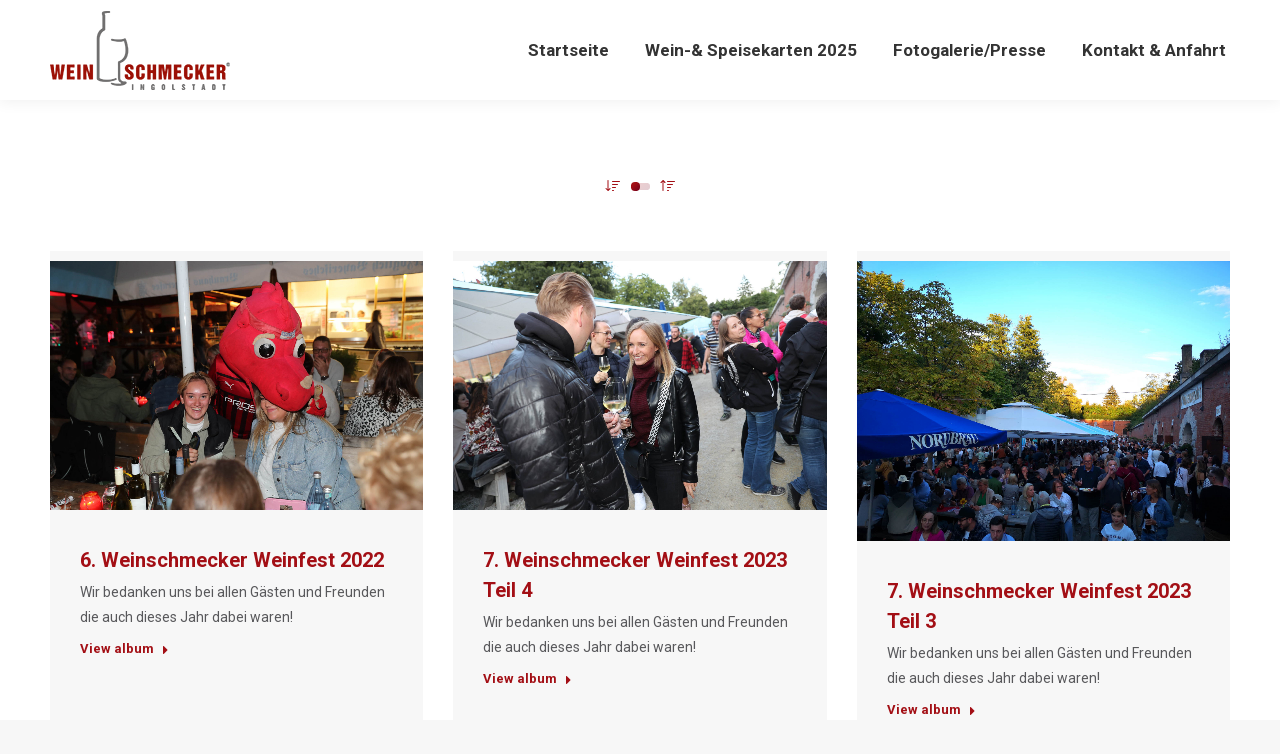

--- FILE ---
content_type: text/html; charset=UTF-8
request_url: https://weinfest-weinschmecker.de/fotogalerie-presse/
body_size: 54467
content:
<!DOCTYPE html>
<!--[if !(IE 6) | !(IE 7) | !(IE 8)  ]><!-->
<html lang="de" class="no-js">
<!--<![endif]-->
<head>
	<meta charset="UTF-8" />
		<meta name="viewport" content="width=device-width, initial-scale=1, maximum-scale=1, user-scalable=0">
		<meta name="theme-color" content="#a30f15"/>	<link rel="profile" href="https://gmpg.org/xfn/11" />
	<title>Fotogalerie/Presse &#8211; 9. Weinschmecker Weinfest Ingolstadt</title>
<meta name='robots' content='max-image-preview:large' />
	<style>img:is([sizes="auto" i], [sizes^="auto," i]) { contain-intrinsic-size: 3000px 1500px }</style>
	<link rel='dns-prefetch' href='//fonts.googleapis.com' />
<style>[consent-id]:not(.rcb-content-blocker):not([consent-transaction-complete]):not([consent-visual-use-parent^="children:"]):not([consent-confirm]){opacity:0!important;}
.rcb-content-blocker+.rcb-content-blocker-children-fallback~*{display:none!important;}</style><link rel="preload" href="https://weinfest-weinschmecker.de/wp-content/1e4f8c51b82e20ea698e29aaf43480b1/dist/928493135.js" as="script" />
<link rel="preload" href="https://weinfest-weinschmecker.de/wp-content/1e4f8c51b82e20ea698e29aaf43480b1/dist/2100372932.js" as="script" />
<link rel="preload" href="https://weinfest-weinschmecker.de/wp-content/plugins/real-cookie-banner/public/lib/animate.css/animate.min.css" as="style" />
<script data-cfasync="false" defer src="https://weinfest-weinschmecker.de/wp-content/1e4f8c51b82e20ea698e29aaf43480b1/dist/928493135.js" id="real-cookie-banner-vendor-real-cookie-banner-banner-js"></script>
<script type="application/json" data-skip-lazy-load="js-extra" data-skip-moving="true" data-no-defer nitro-exclude data-alt-type="application/ld+json" data-dont-merge data-wpmeteor-nooptimize="true" data-cfasync="false" id="a298f3135cd92972a42c762d2c77301271-js-extra">{"slug":"real-cookie-banner","textDomain":"real-cookie-banner","version":"5.1.6","restUrl":"https:\/\/weinfest-weinschmecker.de\/wp-json\/real-cookie-banner\/v1\/","restNamespace":"real-cookie-banner\/v1","restPathObfuscateOffset":"6e4cc9bcface6fe8","restRoot":"https:\/\/weinfest-weinschmecker.de\/wp-json\/","restQuery":{"_v":"5.1.6","_locale":"user"},"restNonce":"b36a8ec4ab","restRecreateNonceEndpoint":"https:\/\/weinfest-weinschmecker.de\/wp-admin\/admin-ajax.php?action=rest-nonce","publicUrl":"https:\/\/weinfest-weinschmecker.de\/wp-content\/plugins\/real-cookie-banner\/public\/","chunkFolder":"dist","chunksLanguageFolder":"https:\/\/weinfest-weinschmecker.de\/wp-content\/languages\/mo-cache\/real-cookie-banner\/","chunks":{"chunk-config-tab-blocker.lite.js":["de_DE-83d48f038e1cf6148175589160cda67e","de_DE-e5c2f3318cd06f18a058318f5795a54b","de_DE-76129424d1eb6744d17357561a128725","de_DE-d3d8ada331df664d13fa407b77bc690b"],"chunk-config-tab-blocker.pro.js":["de_DE-ddf5ae983675e7b6eec2afc2d53654a2","de_DE-6f2fdf11a75863bc7a92b5be577b55bc","de_DE-ab0e642081d4d0d660276c9cebfe9f5d","de_DE-0f5f6074a855fa677e6086b82145bd50"],"chunk-config-tab-consent.lite.js":["de_DE-3823d7521a3fc2857511061e0d660408"],"chunk-config-tab-consent.pro.js":["de_DE-9cb9ecf8c1e8ce14036b5f3a5e19f098"],"chunk-config-tab-cookies.lite.js":["de_DE-1a51b37d0ef409906245c7ed80d76040","de_DE-e5c2f3318cd06f18a058318f5795a54b","de_DE-76129424d1eb6744d17357561a128725"],"chunk-config-tab-cookies.pro.js":["de_DE-572ee75deed92e7a74abba4b86604687","de_DE-6f2fdf11a75863bc7a92b5be577b55bc","de_DE-ab0e642081d4d0d660276c9cebfe9f5d"],"chunk-config-tab-dashboard.lite.js":["de_DE-f843c51245ecd2b389746275b3da66b6"],"chunk-config-tab-dashboard.pro.js":["de_DE-ae5ae8f925f0409361cfe395645ac077"],"chunk-config-tab-import.lite.js":["de_DE-66df94240f04843e5a208823e466a850"],"chunk-config-tab-import.pro.js":["de_DE-e5fee6b51986d4ff7a051d6f6a7b076a"],"chunk-config-tab-licensing.lite.js":["de_DE-e01f803e4093b19d6787901b9591b5a6"],"chunk-config-tab-licensing.pro.js":["de_DE-4918ea9704f47c2055904e4104d4ffba"],"chunk-config-tab-scanner.lite.js":["de_DE-b10b39f1099ef599835c729334e38429"],"chunk-config-tab-scanner.pro.js":["de_DE-752a1502ab4f0bebfa2ad50c68ef571f"],"chunk-config-tab-settings.lite.js":["de_DE-37978e0b06b4eb18b16164a2d9c93a2c"],"chunk-config-tab-settings.pro.js":["de_DE-e59d3dcc762e276255c8989fbd1f80e3"],"chunk-config-tab-tcf.lite.js":["de_DE-4f658bdbf0aa370053460bc9e3cd1f69","de_DE-e5c2f3318cd06f18a058318f5795a54b","de_DE-d3d8ada331df664d13fa407b77bc690b"],"chunk-config-tab-tcf.pro.js":["de_DE-e1e83d5b8a28f1f91f63b9de2a8b181a","de_DE-6f2fdf11a75863bc7a92b5be577b55bc","de_DE-0f5f6074a855fa677e6086b82145bd50"]},"others":{"customizeValuesBanner":"{\"layout\":{\"type\":\"banner\",\"maxHeightEnabled\":true,\"maxHeight\":500,\"dialogMaxWidth\":530,\"dialogPosition\":\"middleCenter\",\"dialogMargin\":[0,0,0,0],\"bannerPosition\":\"bottom\",\"bannerMaxWidth\":1024,\"dialogBorderRadius\":3,\"borderRadius\":5,\"animationIn\":\"slideInUp\",\"animationInDuration\":500,\"animationInOnlyMobile\":true,\"animationOut\":\"none\",\"animationOutDuration\":500,\"animationOutOnlyMobile\":true,\"overlay\":false,\"overlayBg\":\"#000000\",\"overlayBgAlpha\":50,\"overlayBlur\":2},\"decision\":{\"acceptAll\":\"button\",\"acceptEssentials\":\"button\",\"showCloseIcon\":false,\"acceptIndividual\":\"link\",\"buttonOrder\":\"all,essential,save,individual\",\"showGroups\":false,\"groupsFirstView\":false,\"saveButton\":\"always\"},\"design\":{\"bg\":\"#ffffff\",\"textAlign\":\"left\",\"linkTextDecoration\":\"underline\",\"borderWidth\":0,\"borderColor\":\"#ffffff\",\"fontSize\":13,\"fontColor\":\"#2b2b2b\",\"fontInheritFamily\":true,\"fontFamily\":\"Arial, Helvetica, sans-serif\",\"fontWeight\":\"normal\",\"boxShadowEnabled\":true,\"boxShadowOffsetX\":0,\"boxShadowOffsetY\":0,\"boxShadowBlurRadius\":17,\"boxShadowSpreadRadius\":0,\"boxShadowColor\":\"#000000\",\"boxShadowColorAlpha\":20},\"headerDesign\":{\"inheritBg\":true,\"bg\":\"#f4f4f4\",\"inheritTextAlign\":true,\"textAlign\":\"center\",\"padding\":[17,20,15,20],\"logo\":\"\",\"logoRetina\":\"\",\"logoMaxHeight\":40,\"logoPosition\":\"left\",\"logoMargin\":[5,15,5,15],\"fontSize\":20,\"fontColor\":\"#2b2b2b\",\"fontInheritFamily\":true,\"fontFamily\":\"Arial, Helvetica, sans-serif\",\"fontWeight\":\"normal\",\"borderWidth\":1,\"borderColor\":\"#efefef\"},\"bodyDesign\":{\"padding\":[15,20,5,20],\"descriptionInheritFontSize\":true,\"descriptionFontSize\":13,\"dottedGroupsInheritFontSize\":true,\"dottedGroupsFontSize\":13,\"dottedGroupsBulletColor\":\"#15779b\",\"teachingsInheritTextAlign\":true,\"teachingsTextAlign\":\"center\",\"teachingsSeparatorActive\":true,\"teachingsSeparatorWidth\":50,\"teachingsSeparatorHeight\":1,\"teachingsSeparatorColor\":\"#a30f15\",\"teachingsInheritFontSize\":false,\"teachingsFontSize\":12,\"teachingsInheritFontColor\":false,\"teachingsFontColor\":\"#757575\",\"accordionMargin\":[10,0,5,0],\"accordionPadding\":[5,10,5,10],\"accordionArrowType\":\"outlined\",\"accordionArrowColor\":\"#a30f15\",\"accordionBg\":\"#ffffff\",\"accordionActiveBg\":\"#f9f9f9\",\"accordionHoverBg\":\"#efefef\",\"accordionBorderWidth\":1,\"accordionBorderColor\":\"#efefef\",\"accordionTitleFontSize\":12,\"accordionTitleFontColor\":\"#2b2b2b\",\"accordionTitleFontWeight\":\"normal\",\"accordionDescriptionMargin\":[5,0,0,0],\"accordionDescriptionFontSize\":12,\"accordionDescriptionFontColor\":\"#757575\",\"accordionDescriptionFontWeight\":\"normal\",\"acceptAllOneRowLayout\":false,\"acceptAllPadding\":[10,10,10,10],\"acceptAllBg\":\"#a30f15\",\"acceptAllTextAlign\":\"center\",\"acceptAllFontSize\":18,\"acceptAllFontColor\":\"#ffffff\",\"acceptAllFontWeight\":\"normal\",\"acceptAllBorderWidth\":0,\"acceptAllBorderColor\":\"#000000\",\"acceptAllHoverBg\":\"#a30f15\",\"acceptAllHoverFontColor\":\"#ffffff\",\"acceptAllHoverBorderColor\":\"#000000\",\"acceptEssentialsUseAcceptAll\":true,\"acceptEssentialsButtonType\":\"\",\"acceptEssentialsPadding\":[10,10,10,10],\"acceptEssentialsBg\":\"#efefef\",\"acceptEssentialsTextAlign\":\"center\",\"acceptEssentialsFontSize\":18,\"acceptEssentialsFontColor\":\"#0a0a0a\",\"acceptEssentialsFontWeight\":\"normal\",\"acceptEssentialsBorderWidth\":0,\"acceptEssentialsBorderColor\":\"#000000\",\"acceptEssentialsHoverBg\":\"#e8e8e8\",\"acceptEssentialsHoverFontColor\":\"#000000\",\"acceptEssentialsHoverBorderColor\":\"#000000\",\"acceptIndividualPadding\":[5,5,5,5],\"acceptIndividualBg\":\"#ffffff\",\"acceptIndividualTextAlign\":\"center\",\"acceptIndividualFontSize\":16,\"acceptIndividualFontColor\":\"#a30f15\",\"acceptIndividualFontWeight\":\"normal\",\"acceptIndividualBorderWidth\":0,\"acceptIndividualBorderColor\":\"#000000\",\"acceptIndividualHoverBg\":\"#ffffff\",\"acceptIndividualHoverFontColor\":\"#a30f15\",\"acceptIndividualHoverBorderColor\":\"#000000\"},\"footerDesign\":{\"poweredByLink\":true,\"inheritBg\":false,\"bg\":\"#fcfcfc\",\"inheritTextAlign\":true,\"textAlign\":\"center\",\"padding\":[10,20,12,20],\"fontSize\":14,\"fontColor\":\"#757474\",\"fontInheritFamily\":true,\"fontFamily\":\"Arial, Helvetica, sans-serif\",\"fontWeight\":\"normal\",\"hoverFontColor\":\"#2b2b2b\",\"borderWidth\":1,\"borderColor\":\"#efefef\",\"languageSwitcher\":\"flags\"},\"texts\":{\"headline\":\"Privatsph\\u00e4re-Einstellungen\",\"description\":\"Wir verwenden Cookies und \\u00e4hnliche Technologien auf unserer Website und verarbeiten personenbezogene Daten von dir (z.B. IP-Adresse), um z.B. Inhalte und Anzeigen zu personalisieren, Medien von Drittanbietern einzubinden oder Zugriffe auf unsere Website zu analysieren. Die Datenverarbeitung kann auch erst in Folge gesetzter Cookies stattfinden. Wir teilen diese Daten mit Dritten, die wir in den Privatsph\\u00e4re-Einstellungen benennen.<br \\\/><br \\\/>Die Datenverarbeitung kann mit deiner Einwilligung oder auf Basis eines berechtigten Interesses erfolgen, dem du in den Privatsph\\u00e4re-Einstellungen widersprechen kannst. Du hast das Recht, nicht einzuwilligen und deine Einwilligung zu einem sp\\u00e4teren Zeitpunkt zu \\u00e4ndern oder zu widerrufen. Der Widerruf wird sofort wirksam, hat jedoch keine Auswirkungen auf bereits verarbeitete Daten. Weitere Informationen zur Verwendung deiner Daten findest du in unserer {{privacyPolicy}}Datenschutzerkl\\u00e4rung{{\\\/privacyPolicy}}.\",\"acceptAll\":\"Alle akzeptieren\",\"acceptEssentials\":\"Weiter ohne Einwilligung\",\"acceptIndividual\":\"Privatsph\\u00e4re-Einstellungen individuell festlegen\",\"poweredBy\":\"1\",\"dataProcessingInUnsafeCountries\":\"Einige Services verarbeiten personenbezogene Daten in unsicheren Drittl\\u00e4ndern. Mit deiner Einwilligung stimmst du auch der Datenverarbeitung gekennzeichneter Services gem\\u00e4\\u00df {{legalBasis}} zu, mit Risiken wie unzureichenden Rechtsmitteln, unbefugtem Zugriff durch Beh\\u00f6rden ohne Information oder Widerspruchsm\\u00f6glichkeit, unbefugter Weitergabe an Dritte und unzureichenden Datensicherheitsma\\u00dfnahmen.\",\"ageNoticeBanner\":\"Du bist unter {{minAge}} Jahre alt? Dann kannst du nicht in optionale Services einwilligen. Du kannst deine Eltern oder Erziehungsberechtigten bitten, mit dir in diese Services einzuwilligen.\",\"ageNoticeBlocker\":\"Du bist unter {{minAge}} Jahre alt? Leider darfst du in diesen Service nicht selbst einwilligen, um diese Inhalte zu sehen. Bitte deine Eltern oder Erziehungsberechtigten, in den Service mit dir einzuwilligen!\",\"listServicesNotice\":\"Wenn du alle Services akzeptierst, erlaubst du, dass {{services}} geladen werden. Diese sind nach ihrem Zweck in Gruppen {{serviceGroups}} unterteilt (Zugeh\\u00f6rigkeit durch hochgestellte Zahlen gekennzeichnet).\",\"listServicesLegitimateInterestNotice\":\"Au\\u00dferdem werden {{services}} auf der Grundlage eines berechtigten Interesses geladen.\",\"consentForwardingExternalHosts\":\"Deine Einwilligung gilt auch auf {{websites}}.\",\"blockerHeadline\":\"{{name}} aufgrund von Privatsph\\u00e4re-Einstellungen blockiert\",\"blockerLinkShowMissing\":\"Zeige alle Services, in die du noch einwilligen musst\",\"blockerLoadButton\":\"Services akzeptieren und Inhalte laden\",\"blockerAcceptInfo\":\"Wenn du die blockierten Inhalte l\\u00e4dst, werden deine Datenschutzeinstellungen angepasst. Inhalte aus diesem Service werden in Zukunft nicht mehr blockiert.\",\"stickyHistory\":\"Historie der Privatsph\\u00e4re-Einstellungen\",\"stickyRevoke\":\"Einwilligungen widerrufen\",\"stickyRevokeSuccessMessage\":\"Du hast die Einwilligung f\\u00fcr Services mit dessen Cookies und Verarbeitung personenbezogener Daten erfolgreich widerrufen. Die Seite wird jetzt neu geladen!\",\"stickyChange\":\"Privatsph\\u00e4re-Einstellungen \\u00e4ndern\"},\"individualLayout\":{\"inheritDialogMaxWidth\":false,\"dialogMaxWidth\":970,\"inheritBannerMaxWidth\":false,\"bannerMaxWidth\":1980,\"descriptionTextAlign\":\"left\"},\"group\":{\"checkboxBg\":\"#f0f0f0\",\"checkboxBorderWidth\":1,\"checkboxBorderColor\":\"#d2d2d2\",\"checkboxActiveColor\":\"#ffffff\",\"checkboxActiveBg\":\"#15779b\",\"checkboxActiveBorderColor\":\"#11607d\",\"groupInheritBg\":true,\"groupBg\":\"#f4f4f4\",\"groupPadding\":[15,15,15,15],\"groupSpacing\":10,\"groupBorderRadius\":5,\"groupBorderWidth\":1,\"groupBorderColor\":\"#f4f4f4\",\"headlineFontSize\":16,\"headlineFontWeight\":\"normal\",\"headlineFontColor\":\"#2b2b2b\",\"descriptionFontSize\":14,\"descriptionFontColor\":\"#757575\",\"linkColor\":\"#757575\",\"linkHoverColor\":\"#2b2b2b\",\"detailsHideLessRelevant\":true},\"saveButton\":{\"useAcceptAll\":true,\"type\":\"button\",\"padding\":[10,10,10,10],\"bg\":\"#efefef\",\"textAlign\":\"center\",\"fontSize\":18,\"fontColor\":\"#0a0a0a\",\"fontWeight\":\"normal\",\"borderWidth\":0,\"borderColor\":\"#000000\",\"hoverBg\":\"#e8e8e8\",\"hoverFontColor\":\"#000000\",\"hoverBorderColor\":\"#000000\"},\"individualTexts\":{\"headline\":\"Individuelle Privatsph\\u00e4re-Einstellungen\",\"description\":\"Wir verwenden Cookies und \\u00e4hnliche Technologien auf unserer Website und verarbeiten personenbezogene Daten von dir (z.B. IP-Adresse), um z.B. Inhalte und Anzeigen zu personalisieren, Medien von Drittanbietern einzubinden oder Zugriffe auf unsere Website zu analysieren. Die Datenverarbeitung kann auch erst in Folge gesetzter Cookies stattfinden. Wir teilen diese Daten mit Dritten, die wir in den Privatsph\\u00e4re-Einstellungen benennen.<br \\\/><br \\\/>Die Datenverarbeitung kann mit deiner Einwilligung oder auf Basis eines berechtigten Interesses erfolgen, dem du in den Privatsph\\u00e4re-Einstellungen widersprechen kannst. Du hast das Recht, nicht einzuwilligen und deine Einwilligung zu einem sp\\u00e4teren Zeitpunkt zu \\u00e4ndern oder zu widerrufen. Der Widerruf wird sofort wirksam, hat jedoch keine Auswirkungen auf bereits verarbeitete Daten. Weitere Informationen zur Verwendung deiner Daten findest du in unserer {{privacyPolicy}}Datenschutzerkl\\u00e4rung{{\\\/privacyPolicy}}.<br \\\/><br \\\/>Im Folgenden findest du eine \\u00dcbersicht \\u00fcber alle Services, die von dieser Website genutzt werden. Du kannst dir detaillierte Informationen zu jedem Service ansehen und ihm einzeln zustimmen oder von deinem Widerspruchsrecht Gebrauch machen.\",\"save\":\"Individuelle Auswahlen speichern\",\"showMore\":\"Service-Informationen anzeigen\",\"hideMore\":\"Service-Informationen ausblenden\",\"postamble\":\"\"},\"mobile\":{\"enabled\":true,\"maxHeight\":400,\"hideHeader\":false,\"alignment\":\"bottom\",\"scalePercent\":90,\"scalePercentVertical\":-50},\"sticky\":{\"enabled\":false,\"animationsEnabled\":true,\"alignment\":\"left\",\"bubbleBorderRadius\":50,\"icon\":\"fingerprint\",\"iconCustom\":\"\",\"iconCustomRetina\":\"\",\"iconSize\":30,\"iconColor\":\"#ffffff\",\"bubbleMargin\":[10,20,20,20],\"bubblePadding\":15,\"bubbleBg\":\"#15779b\",\"bubbleBorderWidth\":0,\"bubbleBorderColor\":\"#10556f\",\"boxShadowEnabled\":true,\"boxShadowOffsetX\":0,\"boxShadowOffsetY\":2,\"boxShadowBlurRadius\":5,\"boxShadowSpreadRadius\":1,\"boxShadowColor\":\"#105b77\",\"boxShadowColorAlpha\":40,\"bubbleHoverBg\":\"#ffffff\",\"bubbleHoverBorderColor\":\"#000000\",\"hoverIconColor\":\"#000000\",\"hoverIconCustom\":\"\",\"hoverIconCustomRetina\":\"\",\"menuFontSize\":16,\"menuBorderRadius\":5,\"menuItemSpacing\":10,\"menuItemPadding\":[5,10,5,10]},\"customCss\":{\"css\":\"\",\"antiAdBlocker\":\"y\"}}","isPro":false,"showProHints":false,"proUrl":"https:\/\/devowl.io\/de\/go\/real-cookie-banner?source=rcb-lite","showLiteNotice":true,"frontend":{"groups":"[{\"id\":185,\"name\":\"Essenziell\",\"slug\":\"essenziell\",\"description\":\"Essenzielle Services sind f\\u00fcr die grundlegende Funktionalit\\u00e4t der Website erforderlich. Sie enthalten nur technisch notwendige Services. Diesen Services kann nicht widersprochen werden.\",\"isEssential\":true,\"isDefault\":true,\"items\":[{\"id\":54778,\"name\":\"Real Cookie Banner\",\"purpose\":\"Real Cookie Banner bittet Website-Besucher um die Einwilligung zum Setzen von Cookies und zur Verarbeitung personenbezogener Daten. Dazu wird jedem Website-Besucher eine UUID (pseudonyme Identifikation des Nutzers) zugewiesen, die bis zum Ablauf des Cookies zur Speicherung der Einwilligung g\\u00fcltig ist. Cookies werden dazu verwendet, um zu testen, ob Cookies gesetzt werden k\\u00f6nnen, um Referenz auf die dokumentierte Einwilligung zu speichern, um zu speichern, in welche Services aus welchen Service-Gruppen der Besucher eingewilligt hat, und, falls Einwilligung nach dem Transparency & Consent Framework (TCF) eingeholt werden, um die Einwilligungen in TCF Partner, Zwecke, besondere Zwecke, Funktionen und besondere Funktionen zu speichern. Im Rahmen der Darlegungspflicht nach DSGVO wird die erhobene Einwilligung vollumf\\u00e4nglich dokumentiert. Dazu z\\u00e4hlt neben den Services und Service-Gruppen, in welche der Besucher eingewilligt hat, und falls Einwilligung nach dem TCF Standard eingeholt werden, in welche TCF Partner, Zwecke und Funktionen der Besucher eingewilligt hat, alle Einstellungen des Cookie Banners zum Zeitpunkt der Einwilligung als auch die technischen Umst\\u00e4nde (z.B. Gr\\u00f6\\u00dfe des Sichtbereichs bei der Einwilligung) und die Nutzerinteraktionen (z.B. Klick auf Buttons), die zur Einwilligung gef\\u00fchrt haben. Die Einwilligung wird pro Sprache einmal erhoben.\",\"providerContact\":{\"phone\":\"\",\"email\":\"\",\"link\":\"\"},\"isProviderCurrentWebsite\":true,\"provider\":\"\",\"uniqueName\":\"\",\"isEmbeddingOnlyExternalResources\":false,\"legalBasis\":\"legal-requirement\",\"dataProcessingInCountries\":[],\"dataProcessingInCountriesSpecialTreatments\":[],\"technicalDefinitions\":[{\"type\":\"http\",\"name\":\"real_cookie_banner*\",\"host\":\".weinfest-weinschmecker.de\",\"duration\":365,\"durationUnit\":\"d\",\"isSessionDuration\":false,\"purpose\":\"Eindeutiger Identifikator f\\u00fcr die Einwilligung, aber nicht f\\u00fcr den Website-Besucher. Revisionshash f\\u00fcr die Einstellungen des Cookie-Banners (Texte, Farben, Funktionen, Servicegruppen, Dienste, Content Blocker usw.). IDs f\\u00fcr eingewilligte Services und Service-Gruppen.\"},{\"type\":\"http\",\"name\":\"real_cookie_banner*-tcf\",\"host\":\".weinfest-weinschmecker.de\",\"duration\":365,\"durationUnit\":\"d\",\"isSessionDuration\":false,\"purpose\":\"Im Rahmen von TCF gesammelte Einwilligungen, die im TC-String-Format gespeichert werden, einschlie\\u00dflich TCF-Vendoren, -Zwecke, -Sonderzwecke, -Funktionen und -Sonderfunktionen.\"},{\"type\":\"http\",\"name\":\"real_cookie_banner*-gcm\",\"host\":\".weinfest-weinschmecker.de\",\"duration\":365,\"durationUnit\":\"d\",\"isSessionDuration\":false,\"purpose\":\"Die im Google Consent Mode gesammelten Einwilligungen in die verschiedenen Einwilligungstypen (Zwecke) werden f\\u00fcr alle mit dem Google Consent Mode kompatiblen Services gespeichert.\"},{\"type\":\"http\",\"name\":\"real_cookie_banner-test\",\"host\":\".weinfest-weinschmecker.de\",\"duration\":365,\"durationUnit\":\"d\",\"isSessionDuration\":false,\"purpose\":\"Cookie, der gesetzt wurde, um die Funktionalit\\u00e4t von HTTP-Cookies zu testen. Wird sofort nach dem Test gel\\u00f6scht.\"},{\"type\":\"local\",\"name\":\"real_cookie_banner*\",\"host\":\"https:\\\/\\\/weinfest-weinschmecker.de\",\"duration\":1,\"durationUnit\":\"d\",\"isSessionDuration\":false,\"purpose\":\"Eindeutiger Identifikator f\\u00fcr die Einwilligung, aber nicht f\\u00fcr den Website-Besucher. Revisionshash f\\u00fcr die Einstellungen des Cookie-Banners (Texte, Farben, Funktionen, Service-Gruppen, Services, Content Blocker usw.). IDs f\\u00fcr eingewilligte Services und Service-Gruppen. Wird nur solange gespeichert, bis die Einwilligung auf dem Website-Server dokumentiert ist.\"},{\"type\":\"local\",\"name\":\"real_cookie_banner*-tcf\",\"host\":\"https:\\\/\\\/weinfest-weinschmecker.de\",\"duration\":1,\"durationUnit\":\"d\",\"isSessionDuration\":false,\"purpose\":\"Im Rahmen von TCF gesammelte Einwilligungen werden im TC-String-Format gespeichert, einschlie\\u00dflich TCF Vendoren, Zwecke, besondere Zwecke, Funktionen und besondere Funktionen. Wird nur solange gespeichert, bis die Einwilligung auf dem Website-Server dokumentiert ist.\"},{\"type\":\"local\",\"name\":\"real_cookie_banner*-gcm\",\"host\":\"https:\\\/\\\/weinfest-weinschmecker.de\",\"duration\":1,\"durationUnit\":\"d\",\"isSessionDuration\":false,\"purpose\":\"Im Rahmen des Google Consent Mode erfasste Einwilligungen werden f\\u00fcr alle mit dem Google Consent Mode kompatiblen Services in Einwilligungstypen (Zwecke) gespeichert. Wird nur solange gespeichert, bis die Einwilligung auf dem Website-Server dokumentiert ist.\"},{\"type\":\"local\",\"name\":\"real_cookie_banner-consent-queue*\",\"host\":\"https:\\\/\\\/weinfest-weinschmecker.de\",\"duration\":1,\"durationUnit\":\"d\",\"isSessionDuration\":false,\"purpose\":\"Lokale Zwischenspeicherung (Caching) der Auswahl im Cookie-Banner, bis der Server die Einwilligung dokumentiert; Dokumentation periodisch oder bei Seitenwechseln versucht, wenn der Server nicht verf\\u00fcgbar oder \\u00fcberlastet ist.\"}],\"codeDynamics\":[],\"providerPrivacyPolicyUrl\":\"\",\"providerLegalNoticeUrl\":\"\",\"tagManagerOptInEventName\":\"\",\"tagManagerOptOutEventName\":\"\",\"googleConsentModeConsentTypes\":[],\"executePriority\":10,\"codeOptIn\":\"\",\"executeCodeOptInWhenNoTagManagerConsentIsGiven\":false,\"codeOptOut\":\"\",\"executeCodeOptOutWhenNoTagManagerConsentIsGiven\":false,\"deleteTechnicalDefinitionsAfterOptOut\":false,\"codeOnPageLoad\":\"\",\"presetId\":\"real-cookie-banner\"}]}]","links":[{"id":54776,"label":"Datenschutzerkl\u00e4rung","pageType":"privacyPolicy","isExternalUrl":false,"pageId":53384,"url":"https:\/\/weinfest-weinschmecker.de\/datenschutz\/","hideCookieBanner":true,"isTargetBlank":true}],"websiteOperator":{"address":"Weinschmecker GmbH Friedrichshofener Stra\u00dfe 1 D-85049 Ingolstadt","country":"DE","contactEmail":"base64-encoded:aW5mb0B3ZWluc2NobWVja2VyLWluZ29sc3RhZHQuZGU=","contactPhone":"08 41 \u2013 99 39 79 01","contactFormUrl":"https:\/\/weinfest-weinschmecker.de\/kontakt-anfahrt\/"},"blocker":[],"languageSwitcher":[],"predefinedDataProcessingInSafeCountriesLists":{"GDPR":["AT","BE","BG","HR","CY","CZ","DK","EE","FI","FR","DE","GR","HU","IE","IS","IT","LI","LV","LT","LU","MT","NL","NO","PL","PT","RO","SK","SI","ES","SE"],"DSG":["CH"],"GDPR+DSG":[],"ADEQUACY_EU":["AD","AR","CA","FO","GG","IL","IM","JP","JE","NZ","KR","CH","GB","UY","US"],"ADEQUACY_CH":["DE","AD","AR","AT","BE","BG","CA","CY","HR","DK","ES","EE","FI","FR","GI","GR","GG","HU","IM","FO","IE","IS","IL","IT","JE","LV","LI","LT","LU","MT","MC","NO","NZ","NL","PL","PT","CZ","RO","GB","SK","SI","SE","UY","US"]},"decisionCookieName":"real_cookie_banner-v:3_blog:1_path:5b26fff","revisionHash":"66e4254b5086f76f3b06fe5bf0dd80fc","territorialLegalBasis":["gdpr-eprivacy"],"setCookiesViaManager":"none","isRespectDoNotTrack":false,"failedConsentDocumentationHandling":"essentials","isAcceptAllForBots":true,"isDataProcessingInUnsafeCountries":false,"isAgeNotice":true,"ageNoticeAgeLimit":16,"isListServicesNotice":true,"isBannerLessConsent":false,"isTcf":false,"isGcm":false,"isGcmListPurposes":false,"hasLazyData":false},"anonymousContentUrl":"https:\/\/weinfest-weinschmecker.de\/wp-content\/1e4f8c51b82e20ea698e29aaf43480b1\/dist\/","anonymousHash":"1e4f8c51b82e20ea698e29aaf43480b1","hasDynamicPreDecisions":false,"isLicensed":true,"isDevLicense":false,"multilingualSkipHTMLForTag":"","isCurrentlyInTranslationEditorPreview":false,"defaultLanguage":"","currentLanguage":"","activeLanguages":[],"context":"","iso3166OneAlpha2":{"AF":"Afghanistan","AL":"Albanien","DZ":"Algerien","AS":"Amerikanisch-Samoa","AD":"Andorra","AO":"Angola","AI":"Anguilla","AQ":"Antarktis","AG":"Antigua und Barbuda","AR":"Argentinien","AM":"Armenien","AW":"Aruba","AZ":"Aserbaidschan","AU":"Australien","BS":"Bahamas","BH":"Bahrain","BD":"Bangladesch","BB":"Barbados","BY":"Belarus","BE":"Belgien","BZ":"Belize","BJ":"Benin","BM":"Bermuda","BT":"Bhutan","BO":"Bolivien","BA":"Bosnien und Herzegowina","BW":"Botswana","BV":"Bouvetinsel","BR":"Brasilien","IO":"Britisches Territorium im Indischen Ozean","BN":"Brunei Darussalam","BG":"Bulgarien","BF":"Burkina Faso","BI":"Burundi","CL":"Chile","CN":"China","CK":"Cookinseln","CR":"Costa Rica","DE":"Deutschland","LA":"Die Laotische Demokratische Volksrepublik","DM":"Dominica","DO":"Dominikanische Republik","DJ":"Dschibuti","DK":"D\u00e4nemark","EC":"Ecuador","SV":"El Salvador","ER":"Eritrea","EE":"Estland","FK":"Falklandinseln (Malwinen)","FJ":"Fidschi","FI":"Finnland","FR":"Frankreich","GF":"Franz\u00f6sisch-Guayana","PF":"Franz\u00f6sisch-Polynesien","TF":"Franz\u00f6sische S\u00fcd- und Antarktisgebiete","FO":"F\u00e4r\u00f6er Inseln","FM":"F\u00f6derierte Staaten von Mikronesien","GA":"Gabun","GM":"Gambia","GE":"Georgien","GH":"Ghana","GI":"Gibraltar","GD":"Grenada","GR":"Griechenland","GL":"Gr\u00f6nland","GP":"Guadeloupe","GU":"Guam","GT":"Guatemala","GG":"Guernsey","GN":"Guinea","GW":"Guinea-Bissau","GY":"Guyana","HT":"Haiti","HM":"Heard und die McDonaldinseln","VA":"Heiliger Stuhl (Staat Vatikanstadt)","HN":"Honduras","HK":"Hong Kong","IN":"Indien","ID":"Indonesien","IQ":"Irak","IE":"Irland","IR":"Islamische Republik Iran","IS":"Island","IM":"Isle of Man","IL":"Israel","IT":"Italien","JM":"Jamaika","JP":"Japan","YE":"Jemen","JE":"Jersey","JO":"Jordanien","VG":"Jungferninseln, Britisch","VI":"Jungferninseln, U.S.","KY":"Kaimaninseln","KH":"Kambodscha","CM":"Kamerun","CA":"Kanada","CV":"Kap Verde","KZ":"Kasachstan","QA":"Katar","KE":"Kenia","KG":"Kirgisistan","KI":"Kiribati","UM":"Kleinere Inselbesitzungen der Vereinigten Staaten","CC":"Kokosinseln","CO":"Kolumbien","KM":"Komoren","CG":"Kongo","CD":"Kongo, Demokratische Republik","KR":"Korea","HR":"Kroatien","CU":"Kuba","KW":"Kuwait","LS":"Lesotho","LV":"Lettland","LB":"Libanon","LR":"Liberia","LY":"Libysch-Arabische Dschamahirija","LI":"Liechtenstein","LT":"Litauen","LU":"Luxemburg","MO":"Macao","MG":"Madagaskar","MW":"Malawi","MY":"Malaysia","MV":"Malediven","ML":"Mali","MT":"Malta","MA":"Marokko","MH":"Marshallinseln","MQ":"Martinique","MR":"Mauretanien","MU":"Mauritius","YT":"Mayotte","MK":"Mazedonien","MX":"Mexiko","MD":"Moldawien","MC":"Monaco","MN":"Mongolei","ME":"Montenegro","MS":"Montserrat","MZ":"Mosambik","MM":"Myanmar","NA":"Namibia","NR":"Nauru","NP":"Nepal","NC":"Neukaledonien","NZ":"Neuseeland","NI":"Nicaragua","NL":"Niederlande","AN":"Niederl\u00e4ndische Antillen","NE":"Niger","NG":"Nigeria","NU":"Niue","KP":"Nordkorea","NF":"Norfolkinsel","NO":"Norwegen","MP":"N\u00f6rdliche Marianen","OM":"Oman","PK":"Pakistan","PW":"Palau","PS":"Pal\u00e4stinensisches Gebiet, besetzt","PA":"Panama","PG":"Papua-Neuguinea","PY":"Paraguay","PE":"Peru","PH":"Philippinen","PN":"Pitcairn","PL":"Polen","PT":"Portugal","PR":"Puerto Rico","CI":"Republik C\u00f4te d'Ivoire","RW":"Ruanda","RO":"Rum\u00e4nien","RU":"Russische F\u00f6deration","RE":"R\u00e9union","BL":"Saint Barth\u00e9l\u00e9my","PM":"Saint Pierre und Miquelo","SB":"Salomonen","ZM":"Sambia","WS":"Samoa","SM":"San Marino","SH":"Sankt Helena","MF":"Sankt Martin","SA":"Saudi-Arabien","SE":"Schweden","CH":"Schweiz","SN":"Senegal","RS":"Serbien","SC":"Seychellen","SL":"Sierra Leone","ZW":"Simbabwe","SG":"Singapur","SK":"Slowakei","SI":"Slowenien","SO":"Somalia","ES":"Spanien","LK":"Sri Lanka","KN":"St. Kitts und Nevis","LC":"St. Lucia","VC":"St. Vincent und Grenadinen","SD":"Sudan","SR":"Surinam","SJ":"Svalbard und Jan Mayen","SZ":"Swasiland","SY":"Syrische Arabische Republik","ST":"S\u00e3o Tom\u00e9 und Pr\u00edncipe","ZA":"S\u00fcdafrika","GS":"S\u00fcdgeorgien und die S\u00fcdlichen Sandwichinseln","TJ":"Tadschikistan","TW":"Taiwan","TZ":"Tansania","TH":"Thailand","TL":"Timor-Leste","TG":"Togo","TK":"Tokelau","TO":"Tonga","TT":"Trinidad und Tobago","TD":"Tschad","CZ":"Tschechische Republik","TN":"Tunesien","TM":"Turkmenistan","TC":"Turks- und Caicosinseln","TV":"Tuvalu","TR":"T\u00fcrkei","UG":"Uganda","UA":"Ukraine","HU":"Ungarn","UY":"Uruguay","UZ":"Usbekistan","VU":"Vanuatu","VE":"Venezuela","AE":"Vereinigte Arabische Emirate","US":"Vereinigte Staaten","GB":"Vereinigtes K\u00f6nigreich","VN":"Vietnam","WF":"Wallis und Futuna","CX":"Weihnachtsinsel","EH":"Westsahara","CF":"Zentralafrikanische Republik","CY":"Zypern","EG":"\u00c4gypten","GQ":"\u00c4quatorialguinea","ET":"\u00c4thiopien","AX":"\u00c5land Inseln","AT":"\u00d6sterreich"},"visualParentSelectors":{".et_pb_video_box":1,".et_pb_video_slider:has(>.et_pb_slider_carousel %s)":"self",".ast-oembed-container":1,".wpb_video_wrapper":1,".gdlr-core-pbf-background-wrap":1},"isPreventPreDecision":false,"isInvalidateImplicitUserConsent":false,"dependantVisibilityContainers":["[role=\"tabpanel\"]",".eael-tab-content-item",".wpcs_content_inner",".op3-contenttoggleitem-content",".op3-popoverlay-content",".pum-overlay","[data-elementor-type=\"popup\"]",".wp-block-ub-content-toggle-accordion-content-wrap",".w-popup-wrap",".oxy-lightbox_inner[data-inner-content=true]",".oxy-pro-accordion_body",".oxy-tab-content",".kt-accordion-panel",".vc_tta-panel-body",".mfp-hide","div[id^=\"tve_thrive_lightbox_\"]",".brxe-xpromodalnestable",".evcal_eventcard",".divioverlay"],"disableDeduplicateExceptions":[".et_pb_video_slider"],"bannerDesignVersion":12,"bannerI18n":{"showMore":"Mehr anzeigen","hideMore":"Verstecken","showLessRelevantDetails":"Weitere Details anzeigen (%s)","hideLessRelevantDetails":"Weitere Details ausblenden (%s)","other":"Anderes","legalBasis":{"label":"Verwendung auf gesetzlicher Grundlage von","consentPersonalData":"Einwilligung zur Verarbeitung personenbezogener Daten","consentStorage":"Einwilligung zur Speicherung oder zum Zugriff auf Informationen auf der Endeinrichtung des Nutzers","legitimateInterestPersonalData":"Berechtigtes Interesse zur Verarbeitung personenbezogener Daten","legitimateInterestStorage":"Bereitstellung eines ausdr\u00fccklich gew\u00fcnschten digitalen Dienstes zur Speicherung oder zum Zugriff auf Informationen auf der Endeinrichtung des Nutzers","legalRequirementPersonalData":"Erf\u00fcllung einer rechtlichen Verpflichtung zur Verarbeitung personenbezogener Daten"},"territorialLegalBasisArticles":{"gdpr-eprivacy":{"dataProcessingInUnsafeCountries":"Art. 49 Abs. 1 lit. a DSGVO"},"dsg-switzerland":{"dataProcessingInUnsafeCountries":"Art. 17 Abs. 1 lit. a DSG (Schweiz)"}},"legitimateInterest":"Berechtigtes Interesse","consent":"Einwilligung","crawlerLinkAlert":"Wir haben erkannt, dass du ein Crawler\/Bot bist. Nur nat\u00fcrliche Personen d\u00fcrfen in Cookies und die Verarbeitung von personenbezogenen Daten einwilligen. Daher hat der Link f\u00fcr dich keine Funktion.","technicalCookieDefinitions":"Technische Cookie-Definitionen","technicalCookieName":"Technischer Cookie Name","usesCookies":"Verwendete Cookies","cookieRefresh":"Cookie-Erneuerung","usesNonCookieAccess":"Verwendet Cookie-\u00e4hnliche Informationen (LocalStorage, SessionStorage, IndexDB, etc.)","host":"Host","duration":"Dauer","noExpiration":"Kein Ablauf","type":"Typ","purpose":"Zweck","purposes":"Zwecke","headerTitlePrivacyPolicyHistory":"Privatsph\u00e4re-Einstellungen: Historie","skipToConsentChoices":"Zu Einwilligungsoptionen springen","historyLabel":"Einwilligungen anzeigen vom","historyItemLoadError":"Das Lesen der Zustimmung ist fehlgeschlagen. Bitte versuche es sp\u00e4ter noch einmal!","historySelectNone":"Noch nicht eingewilligt","provider":"Anbieter","providerContactPhone":"Telefon","providerContactEmail":"E-Mail","providerContactLink":"Kontaktformular","providerPrivacyPolicyUrl":"Datenschutzerkl\u00e4rung","providerLegalNoticeUrl":"Impressum","nonStandard":"Nicht standardisierte Datenverarbeitung","nonStandardDesc":"Einige Services setzen Cookies und\/oder verarbeiten personenbezogene Daten, ohne die Standards f\u00fcr die Mitteilung der Einwilligung einzuhalten. Diese Services werden in mehrere Gruppen eingeteilt. Sogenannte \"essenzielle Services\" werden auf Basis eines berechtigten Interesses genutzt und k\u00f6nnen nicht abgew\u00e4hlt werden (ein Widerspruch muss ggf. per E-Mail oder Brief gem\u00e4\u00df der Datenschutzerkl\u00e4rung erfolgen), w\u00e4hrend alle anderen Services nur nach einer Einwilligung genutzt werden.","dataProcessingInThirdCountries":"Datenverarbeitung in Drittl\u00e4ndern","safetyMechanisms":{"label":"Sicherheitsmechanismen f\u00fcr die Daten\u00fcbermittlung","standardContractualClauses":"Standardvertragsklauseln","adequacyDecision":"Angemessenheitsbeschluss","eu":"EU","switzerland":"Schweiz","bindingCorporateRules":"Verbindliche interne Datenschutzvorschriften","contractualGuaranteeSccSubprocessors":"Vertragliche Garantie f\u00fcr Standardvertragsklauseln mit Unterauftragsverarbeitern"},"durationUnit":{"n1":{"s":"Sekunde","m":"Minute","h":"Stunde","d":"Tag","mo":"Monat","y":"Jahr"},"nx":{"s":"Sekunden","m":"Minuten","h":"Stunden","d":"Tage","mo":"Monate","y":"Jahre"}},"close":"Schlie\u00dfen","closeWithoutSaving":"Schlie\u00dfen ohne Speichern","yes":"Ja","no":"Nein","unknown":"Unbekannt","none":"Nichts","noLicense":"Keine Lizenz aktiviert - kein Produktionseinsatz!","devLicense":"Produktlizenz nicht f\u00fcr den Produktionseinsatz!","devLicenseLearnMore":"Mehr erfahren","devLicenseLink":"https:\/\/devowl.io\/de\/wissensdatenbank\/lizenz-installations-typ\/","andSeparator":" und ","deprecated":{"appropriateSafeguard":"Geeignete Garantien","dataProcessingInUnsafeCountries":"Datenverarbeitung in unsicheren Drittl\u00e4ndern","legalRequirement":"Erf\u00fcllung einer rechtlichen Verpflichtung"}},"pageRequestUuid4":"abb4fb9fe-2f50-4353-a025-3ee3c8d2f45c","pageByIdUrl":"https:\/\/weinfest-weinschmecker.de?page_id","pluginUrl":"https:\/\/devowl.io\/wordpress-real-cookie-banner\/"}}</script>
<script data-skip-lazy-load="js-extra" data-skip-moving="true" data-no-defer nitro-exclude data-alt-type="application/ld+json" data-dont-merge data-wpmeteor-nooptimize="true" data-cfasync="false" id="a298f3135cd92972a42c762d2c77301272-js-extra">
(()=>{var x=function (a,b){return-1<["codeOptIn","codeOptOut","codeOnPageLoad","contactEmail"].indexOf(a)&&"string"==typeof b&&b.startsWith("base64-encoded:")?window.atob(b.substr(15)):b},t=(e,t)=>new Proxy(e,{get:(e,n)=>{let r=Reflect.get(e,n);return n===t&&"string"==typeof r&&(r=JSON.parse(r,x),Reflect.set(e,n,r)),r}}),n=JSON.parse(document.getElementById("a298f3135cd92972a42c762d2c77301271-js-extra").innerHTML,x);window.Proxy?n.others.frontend=t(n.others.frontend,"groups"):n.others.frontend.groups=JSON.parse(n.others.frontend.groups,x);window.Proxy?n.others=t(n.others,"customizeValuesBanner"):n.others.customizeValuesBanner=JSON.parse(n.others.customizeValuesBanner,x);;window.realCookieBanner=n;!window.realCookieBanner&&(window[Math.random().toString(36)]=n);
})();
</script><script data-cfasync="false" id="real-cookie-banner-banner-js-before">
((a,b)=>{a[b]||(a[b]={unblockSync:()=>undefined},["consentSync"].forEach(c=>a[b][c]=()=>({cookie:null,consentGiven:!1,cookieOptIn:!0})),["consent","consentAll","unblock"].forEach(c=>a[b][c]=(...d)=>new Promise(e=>a.addEventListener(b,()=>{a[b][c](...d).then(e)},{once:!0}))))})(window,"consentApi");
</script>
<script data-cfasync="false" defer src="https://weinfest-weinschmecker.de/wp-content/1e4f8c51b82e20ea698e29aaf43480b1/dist/2100372932.js" id="real-cookie-banner-banner-js"></script>
<link rel='stylesheet' id='animate-css-css' href='https://weinfest-weinschmecker.de/wp-content/plugins/real-cookie-banner/public/lib/animate.css/animate.min.css' media='all' />
<link rel='stylesheet' id='wp-block-library-css' href='https://weinfest-weinschmecker.de/wp-includes/css/dist/block-library/style.min.css' media='all' />
<style id='wp-block-library-theme-inline-css'>
.wp-block-audio :where(figcaption){color:#555;font-size:13px;text-align:center}.is-dark-theme .wp-block-audio :where(figcaption){color:#ffffffa6}.wp-block-audio{margin:0 0 1em}.wp-block-code{border:1px solid #ccc;border-radius:4px;font-family:Menlo,Consolas,monaco,monospace;padding:.8em 1em}.wp-block-embed :where(figcaption){color:#555;font-size:13px;text-align:center}.is-dark-theme .wp-block-embed :where(figcaption){color:#ffffffa6}.wp-block-embed{margin:0 0 1em}.blocks-gallery-caption{color:#555;font-size:13px;text-align:center}.is-dark-theme .blocks-gallery-caption{color:#ffffffa6}:root :where(.wp-block-image figcaption){color:#555;font-size:13px;text-align:center}.is-dark-theme :root :where(.wp-block-image figcaption){color:#ffffffa6}.wp-block-image{margin:0 0 1em}.wp-block-pullquote{border-bottom:4px solid;border-top:4px solid;color:currentColor;margin-bottom:1.75em}.wp-block-pullquote cite,.wp-block-pullquote footer,.wp-block-pullquote__citation{color:currentColor;font-size:.8125em;font-style:normal;text-transform:uppercase}.wp-block-quote{border-left:.25em solid;margin:0 0 1.75em;padding-left:1em}.wp-block-quote cite,.wp-block-quote footer{color:currentColor;font-size:.8125em;font-style:normal;position:relative}.wp-block-quote:where(.has-text-align-right){border-left:none;border-right:.25em solid;padding-left:0;padding-right:1em}.wp-block-quote:where(.has-text-align-center){border:none;padding-left:0}.wp-block-quote.is-large,.wp-block-quote.is-style-large,.wp-block-quote:where(.is-style-plain){border:none}.wp-block-search .wp-block-search__label{font-weight:700}.wp-block-search__button{border:1px solid #ccc;padding:.375em .625em}:where(.wp-block-group.has-background){padding:1.25em 2.375em}.wp-block-separator.has-css-opacity{opacity:.4}.wp-block-separator{border:none;border-bottom:2px solid;margin-left:auto;margin-right:auto}.wp-block-separator.has-alpha-channel-opacity{opacity:1}.wp-block-separator:not(.is-style-wide):not(.is-style-dots){width:100px}.wp-block-separator.has-background:not(.is-style-dots){border-bottom:none;height:1px}.wp-block-separator.has-background:not(.is-style-wide):not(.is-style-dots){height:2px}.wp-block-table{margin:0 0 1em}.wp-block-table td,.wp-block-table th{word-break:normal}.wp-block-table :where(figcaption){color:#555;font-size:13px;text-align:center}.is-dark-theme .wp-block-table :where(figcaption){color:#ffffffa6}.wp-block-video :where(figcaption){color:#555;font-size:13px;text-align:center}.is-dark-theme .wp-block-video :where(figcaption){color:#ffffffa6}.wp-block-video{margin:0 0 1em}:root :where(.wp-block-template-part.has-background){margin-bottom:0;margin-top:0;padding:1.25em 2.375em}
</style>
<style id='classic-theme-styles-inline-css'>
/*! This file is auto-generated */
.wp-block-button__link{color:#fff;background-color:#32373c;border-radius:9999px;box-shadow:none;text-decoration:none;padding:calc(.667em + 2px) calc(1.333em + 2px);font-size:1.125em}.wp-block-file__button{background:#32373c;color:#fff;text-decoration:none}
</style>
<style id='global-styles-inline-css'>
:root{--wp--preset--aspect-ratio--square: 1;--wp--preset--aspect-ratio--4-3: 4/3;--wp--preset--aspect-ratio--3-4: 3/4;--wp--preset--aspect-ratio--3-2: 3/2;--wp--preset--aspect-ratio--2-3: 2/3;--wp--preset--aspect-ratio--16-9: 16/9;--wp--preset--aspect-ratio--9-16: 9/16;--wp--preset--color--black: #000000;--wp--preset--color--cyan-bluish-gray: #abb8c3;--wp--preset--color--white: #FFF;--wp--preset--color--pale-pink: #f78da7;--wp--preset--color--vivid-red: #cf2e2e;--wp--preset--color--luminous-vivid-orange: #ff6900;--wp--preset--color--luminous-vivid-amber: #fcb900;--wp--preset--color--light-green-cyan: #7bdcb5;--wp--preset--color--vivid-green-cyan: #00d084;--wp--preset--color--pale-cyan-blue: #8ed1fc;--wp--preset--color--vivid-cyan-blue: #0693e3;--wp--preset--color--vivid-purple: #9b51e0;--wp--preset--color--accent: #a30f15;--wp--preset--color--dark-gray: #111;--wp--preset--color--light-gray: #767676;--wp--preset--gradient--vivid-cyan-blue-to-vivid-purple: linear-gradient(135deg,rgba(6,147,227,1) 0%,rgb(155,81,224) 100%);--wp--preset--gradient--light-green-cyan-to-vivid-green-cyan: linear-gradient(135deg,rgb(122,220,180) 0%,rgb(0,208,130) 100%);--wp--preset--gradient--luminous-vivid-amber-to-luminous-vivid-orange: linear-gradient(135deg,rgba(252,185,0,1) 0%,rgba(255,105,0,1) 100%);--wp--preset--gradient--luminous-vivid-orange-to-vivid-red: linear-gradient(135deg,rgba(255,105,0,1) 0%,rgb(207,46,46) 100%);--wp--preset--gradient--very-light-gray-to-cyan-bluish-gray: linear-gradient(135deg,rgb(238,238,238) 0%,rgb(169,184,195) 100%);--wp--preset--gradient--cool-to-warm-spectrum: linear-gradient(135deg,rgb(74,234,220) 0%,rgb(151,120,209) 20%,rgb(207,42,186) 40%,rgb(238,44,130) 60%,rgb(251,105,98) 80%,rgb(254,248,76) 100%);--wp--preset--gradient--blush-light-purple: linear-gradient(135deg,rgb(255,206,236) 0%,rgb(152,150,240) 100%);--wp--preset--gradient--blush-bordeaux: linear-gradient(135deg,rgb(254,205,165) 0%,rgb(254,45,45) 50%,rgb(107,0,62) 100%);--wp--preset--gradient--luminous-dusk: linear-gradient(135deg,rgb(255,203,112) 0%,rgb(199,81,192) 50%,rgb(65,88,208) 100%);--wp--preset--gradient--pale-ocean: linear-gradient(135deg,rgb(255,245,203) 0%,rgb(182,227,212) 50%,rgb(51,167,181) 100%);--wp--preset--gradient--electric-grass: linear-gradient(135deg,rgb(202,248,128) 0%,rgb(113,206,126) 100%);--wp--preset--gradient--midnight: linear-gradient(135deg,rgb(2,3,129) 0%,rgb(40,116,252) 100%);--wp--preset--font-size--small: 13px;--wp--preset--font-size--medium: 20px;--wp--preset--font-size--large: 36px;--wp--preset--font-size--x-large: 42px;--wp--preset--spacing--20: 0.44rem;--wp--preset--spacing--30: 0.67rem;--wp--preset--spacing--40: 1rem;--wp--preset--spacing--50: 1.5rem;--wp--preset--spacing--60: 2.25rem;--wp--preset--spacing--70: 3.38rem;--wp--preset--spacing--80: 5.06rem;--wp--preset--shadow--natural: 6px 6px 9px rgba(0, 0, 0, 0.2);--wp--preset--shadow--deep: 12px 12px 50px rgba(0, 0, 0, 0.4);--wp--preset--shadow--sharp: 6px 6px 0px rgba(0, 0, 0, 0.2);--wp--preset--shadow--outlined: 6px 6px 0px -3px rgba(255, 255, 255, 1), 6px 6px rgba(0, 0, 0, 1);--wp--preset--shadow--crisp: 6px 6px 0px rgba(0, 0, 0, 1);}:where(.is-layout-flex){gap: 0.5em;}:where(.is-layout-grid){gap: 0.5em;}body .is-layout-flex{display: flex;}.is-layout-flex{flex-wrap: wrap;align-items: center;}.is-layout-flex > :is(*, div){margin: 0;}body .is-layout-grid{display: grid;}.is-layout-grid > :is(*, div){margin: 0;}:where(.wp-block-columns.is-layout-flex){gap: 2em;}:where(.wp-block-columns.is-layout-grid){gap: 2em;}:where(.wp-block-post-template.is-layout-flex){gap: 1.25em;}:where(.wp-block-post-template.is-layout-grid){gap: 1.25em;}.has-black-color{color: var(--wp--preset--color--black) !important;}.has-cyan-bluish-gray-color{color: var(--wp--preset--color--cyan-bluish-gray) !important;}.has-white-color{color: var(--wp--preset--color--white) !important;}.has-pale-pink-color{color: var(--wp--preset--color--pale-pink) !important;}.has-vivid-red-color{color: var(--wp--preset--color--vivid-red) !important;}.has-luminous-vivid-orange-color{color: var(--wp--preset--color--luminous-vivid-orange) !important;}.has-luminous-vivid-amber-color{color: var(--wp--preset--color--luminous-vivid-amber) !important;}.has-light-green-cyan-color{color: var(--wp--preset--color--light-green-cyan) !important;}.has-vivid-green-cyan-color{color: var(--wp--preset--color--vivid-green-cyan) !important;}.has-pale-cyan-blue-color{color: var(--wp--preset--color--pale-cyan-blue) !important;}.has-vivid-cyan-blue-color{color: var(--wp--preset--color--vivid-cyan-blue) !important;}.has-vivid-purple-color{color: var(--wp--preset--color--vivid-purple) !important;}.has-black-background-color{background-color: var(--wp--preset--color--black) !important;}.has-cyan-bluish-gray-background-color{background-color: var(--wp--preset--color--cyan-bluish-gray) !important;}.has-white-background-color{background-color: var(--wp--preset--color--white) !important;}.has-pale-pink-background-color{background-color: var(--wp--preset--color--pale-pink) !important;}.has-vivid-red-background-color{background-color: var(--wp--preset--color--vivid-red) !important;}.has-luminous-vivid-orange-background-color{background-color: var(--wp--preset--color--luminous-vivid-orange) !important;}.has-luminous-vivid-amber-background-color{background-color: var(--wp--preset--color--luminous-vivid-amber) !important;}.has-light-green-cyan-background-color{background-color: var(--wp--preset--color--light-green-cyan) !important;}.has-vivid-green-cyan-background-color{background-color: var(--wp--preset--color--vivid-green-cyan) !important;}.has-pale-cyan-blue-background-color{background-color: var(--wp--preset--color--pale-cyan-blue) !important;}.has-vivid-cyan-blue-background-color{background-color: var(--wp--preset--color--vivid-cyan-blue) !important;}.has-vivid-purple-background-color{background-color: var(--wp--preset--color--vivid-purple) !important;}.has-black-border-color{border-color: var(--wp--preset--color--black) !important;}.has-cyan-bluish-gray-border-color{border-color: var(--wp--preset--color--cyan-bluish-gray) !important;}.has-white-border-color{border-color: var(--wp--preset--color--white) !important;}.has-pale-pink-border-color{border-color: var(--wp--preset--color--pale-pink) !important;}.has-vivid-red-border-color{border-color: var(--wp--preset--color--vivid-red) !important;}.has-luminous-vivid-orange-border-color{border-color: var(--wp--preset--color--luminous-vivid-orange) !important;}.has-luminous-vivid-amber-border-color{border-color: var(--wp--preset--color--luminous-vivid-amber) !important;}.has-light-green-cyan-border-color{border-color: var(--wp--preset--color--light-green-cyan) !important;}.has-vivid-green-cyan-border-color{border-color: var(--wp--preset--color--vivid-green-cyan) !important;}.has-pale-cyan-blue-border-color{border-color: var(--wp--preset--color--pale-cyan-blue) !important;}.has-vivid-cyan-blue-border-color{border-color: var(--wp--preset--color--vivid-cyan-blue) !important;}.has-vivid-purple-border-color{border-color: var(--wp--preset--color--vivid-purple) !important;}.has-vivid-cyan-blue-to-vivid-purple-gradient-background{background: var(--wp--preset--gradient--vivid-cyan-blue-to-vivid-purple) !important;}.has-light-green-cyan-to-vivid-green-cyan-gradient-background{background: var(--wp--preset--gradient--light-green-cyan-to-vivid-green-cyan) !important;}.has-luminous-vivid-amber-to-luminous-vivid-orange-gradient-background{background: var(--wp--preset--gradient--luminous-vivid-amber-to-luminous-vivid-orange) !important;}.has-luminous-vivid-orange-to-vivid-red-gradient-background{background: var(--wp--preset--gradient--luminous-vivid-orange-to-vivid-red) !important;}.has-very-light-gray-to-cyan-bluish-gray-gradient-background{background: var(--wp--preset--gradient--very-light-gray-to-cyan-bluish-gray) !important;}.has-cool-to-warm-spectrum-gradient-background{background: var(--wp--preset--gradient--cool-to-warm-spectrum) !important;}.has-blush-light-purple-gradient-background{background: var(--wp--preset--gradient--blush-light-purple) !important;}.has-blush-bordeaux-gradient-background{background: var(--wp--preset--gradient--blush-bordeaux) !important;}.has-luminous-dusk-gradient-background{background: var(--wp--preset--gradient--luminous-dusk) !important;}.has-pale-ocean-gradient-background{background: var(--wp--preset--gradient--pale-ocean) !important;}.has-electric-grass-gradient-background{background: var(--wp--preset--gradient--electric-grass) !important;}.has-midnight-gradient-background{background: var(--wp--preset--gradient--midnight) !important;}.has-small-font-size{font-size: var(--wp--preset--font-size--small) !important;}.has-medium-font-size{font-size: var(--wp--preset--font-size--medium) !important;}.has-large-font-size{font-size: var(--wp--preset--font-size--large) !important;}.has-x-large-font-size{font-size: var(--wp--preset--font-size--x-large) !important;}
:where(.wp-block-post-template.is-layout-flex){gap: 1.25em;}:where(.wp-block-post-template.is-layout-grid){gap: 1.25em;}
:where(.wp-block-columns.is-layout-flex){gap: 2em;}:where(.wp-block-columns.is-layout-grid){gap: 2em;}
:root :where(.wp-block-pullquote){font-size: 1.5em;line-height: 1.6;}
</style>
<link rel='stylesheet' id='the7-font-css' href='https://weinfest-weinschmecker.de/wp-content/themes/dt-the7/fonts/icomoon-the7-font/icomoon-the7-font.min.css' media='all' />
<link rel='stylesheet' id='the7-awesome-fonts-css' href='https://weinfest-weinschmecker.de/wp-content/themes/dt-the7/fonts/FontAwesome/css/all.min.css' media='all' />
<link rel='stylesheet' id='the7-awesome-fonts-back-css' href='https://weinfest-weinschmecker.de/wp-content/themes/dt-the7/fonts/FontAwesome/back-compat.min.css' media='all' />
<link rel='stylesheet' id='the7-Defaults-css' href='https://weinfest-weinschmecker.de/wp-content/uploads/smile_fonts/Defaults/Defaults.css' media='all' />
<link rel='stylesheet' id='the7-icomoon-material-24x24-css' href='https://weinfest-weinschmecker.de/wp-content/uploads/smile_fonts/icomoon-material-24x24/icomoon-material-24x24.css' media='all' />
<link rel='stylesheet' id='the7-icomoon-icomoonfree-16x16-css' href='https://weinfest-weinschmecker.de/wp-content/uploads/smile_fonts/icomoon-icomoonfree-16x16/icomoon-icomoonfree-16x16.css' media='all' />
<link rel='stylesheet' id='the7-icomoon-elegent-line-icons-32x32-css' href='https://weinfest-weinschmecker.de/wp-content/uploads/smile_fonts/icomoon-elegent-line-icons-32x32/icomoon-elegent-line-icons-32x32.css' media='all' />
<link rel='stylesheet' id='the7-icomoon-numbers-32x32-css' href='https://weinfest-weinschmecker.de/wp-content/uploads/smile_fonts/icomoon-numbers-32x32/icomoon-numbers-32x32.css' media='all' />
<link rel='stylesheet' id='the7-icomoon-pixeden-stroke-32x32-css' href='https://weinfest-weinschmecker.de/wp-content/uploads/smile_fonts/icomoon-pixeden-stroke-32x32/icomoon-pixeden-stroke-32x32.css' media='all' />
<link rel='stylesheet' id='js_composer_front-css' href='https://weinfest-weinschmecker.de/wp-content/plugins/js_composer/assets/css/js_composer.min.css' media='all' />
<link rel='stylesheet' id='dt-web-fonts-css' href='https://fonts.googleapis.com/css?family=Roboto:400,500,600,700%7CRoboto+Condensed:400,600,700' media='all' />
<link rel='stylesheet' id='dt-main-css' href='https://weinfest-weinschmecker.de/wp-content/themes/dt-the7/css/main.min.css' media='all' />
<style id='dt-main-inline-css'>
body #load {
  display: block;
  height: 100%;
  overflow: hidden;
  position: fixed;
  width: 100%;
  z-index: 9901;
  opacity: 1;
  visibility: visible;
  transition: all .35s ease-out;
}
.load-wrap {
  width: 100%;
  height: 100%;
  background-position: center center;
  background-repeat: no-repeat;
  text-align: center;
  display: -ms-flexbox;
  display: -ms-flex;
  display: flex;
  -ms-align-items: center;
  -ms-flex-align: center;
  align-items: center;
  -ms-flex-flow: column wrap;
  flex-flow: column wrap;
  -ms-flex-pack: center;
  -ms-justify-content: center;
  justify-content: center;
}
.load-wrap > svg {
  position: absolute;
  top: 50%;
  left: 50%;
  transform: translate(-50%,-50%);
}
#load {
  background: var(--the7-elementor-beautiful-loading-bg,#ffffff);
  --the7-beautiful-spinner-color2: var(--the7-beautiful-spinner-color,rgba(51,51,51,0.3));
}

</style>
<link rel='stylesheet' id='the7-custom-scrollbar-css' href='https://weinfest-weinschmecker.de/wp-content/themes/dt-the7/lib/custom-scrollbar/custom-scrollbar.min.css' media='all' />
<link rel='stylesheet' id='the7-wpbakery-css' href='https://weinfest-weinschmecker.de/wp-content/themes/dt-the7/css/wpbakery.min.css' media='all' />
<link rel='stylesheet' id='the7-core-css' href='https://weinfest-weinschmecker.de/wp-content/plugins/dt-the7-core/assets/css/post-type.min.css' media='all' />
<link rel='stylesheet' id='the7-css-vars-css' href='https://weinfest-weinschmecker.de/wp-content/uploads/the7-css/css-vars.css' media='all' />
<link rel='stylesheet' id='dt-custom-css' href='https://weinfest-weinschmecker.de/wp-content/uploads/the7-css/custom.css' media='all' />
<link rel='stylesheet' id='dt-media-css' href='https://weinfest-weinschmecker.de/wp-content/uploads/the7-css/media.css' media='all' />
<link rel='stylesheet' id='the7-mega-menu-css' href='https://weinfest-weinschmecker.de/wp-content/uploads/the7-css/mega-menu.css' media='all' />
<link rel='stylesheet' id='the7-elements-albums-portfolio-css' href='https://weinfest-weinschmecker.de/wp-content/uploads/the7-css/the7-elements-albums-portfolio.css' media='all' />
<link rel='stylesheet' id='the7-elements-css' href='https://weinfest-weinschmecker.de/wp-content/uploads/the7-css/post-type-dynamic.css' media='all' />
<link rel='stylesheet' id='style-css' href='https://weinfest-weinschmecker.de/wp-content/themes/dt-the7/style.css' media='all' />
<script src="https://weinfest-weinschmecker.de/wp-includes/js/jquery/jquery.min.js" id="jquery-core-js"></script>
<script src="https://weinfest-weinschmecker.de/wp-includes/js/jquery/jquery-migrate.min.js" id="jquery-migrate-js"></script>
<script id="dt-above-fold-js-extra">
var dtLocal = {"themeUrl":"https:\/\/weinfest-weinschmecker.de\/wp-content\/themes\/dt-the7","passText":"Um diesen gesch\u00fctzten Eintrag anzusehen, geben Sie bitte das Passwort ein:","moreButtonText":{"loading":"Lade...","loadMore":"Mehr laden"},"postID":"16273","ajaxurl":"https:\/\/weinfest-weinschmecker.de\/wp-admin\/admin-ajax.php","REST":{"baseUrl":"https:\/\/weinfest-weinschmecker.de\/wp-json\/the7\/v1","endpoints":{"sendMail":"\/send-mail"}},"contactMessages":{"required":"ups! hier ist wohl ein fehler passiert, bitte versuchen Sie es erneut oder senden Sie uns direkt eine Mail an info@weinschmecker-ingolstadt.de","terms":"Please accept the privacy policy.","fillTheCaptchaError":"Please, fill the captcha."},"captchaSiteKey":"","ajaxNonce":"c6fa3d59cb","pageData":{"type":"page","template":"microsite","layout":null},"themeSettings":{"smoothScroll":"off","lazyLoading":false,"desktopHeader":{"height":100},"ToggleCaptionEnabled":"disabled","ToggleCaption":"Navigation","floatingHeader":{"showAfter":150,"showMenu":true,"height":60,"logo":{"showLogo":true,"html":"<img class=\" preload-me\" src=\"https:\/\/weinfest-weinschmecker.de\/wp-content\/uploads\/2021\/12\/Logo-Weinschmecker_4c-klein.png\" srcset=\"https:\/\/weinfest-weinschmecker.de\/wp-content\/uploads\/2021\/12\/Logo-Weinschmecker_4c-klein.png 180w, https:\/\/weinfest-weinschmecker.de\/wp-content\/uploads\/2021\/12\/Logo-Weinschmecker_4c-klein.png 180w\" width=\"180\" height=\"79\"   sizes=\"180px\" alt=\"9. Weinschmecker Weinfest Ingolstadt\" \/>","url":"https:\/\/weinfest-weinschmecker.de\/"}},"topLine":{"floatingTopLine":{"logo":{"showLogo":false,"html":""}}},"mobileHeader":{"firstSwitchPoint":1070,"secondSwitchPoint":1070,"firstSwitchPointHeight":60,"secondSwitchPointHeight":60,"mobileToggleCaptionEnabled":"disabled","mobileToggleCaption":"Menu"},"stickyMobileHeaderFirstSwitch":{"logo":{"html":"<img class=\" preload-me\" src=\"https:\/\/weinfest-weinschmecker.de\/wp-content\/uploads\/2021\/12\/Logo-Weinschmecker_4c-klein.png\" srcset=\"https:\/\/weinfest-weinschmecker.de\/wp-content\/uploads\/2021\/12\/Logo-Weinschmecker_4c-klein.png 180w, https:\/\/weinfest-weinschmecker.de\/wp-content\/uploads\/2021\/12\/Logo-Weinschmecker_4c-klein.png 180w\" width=\"180\" height=\"79\"   sizes=\"180px\" alt=\"9. Weinschmecker Weinfest Ingolstadt\" \/>"}},"stickyMobileHeaderSecondSwitch":{"logo":{"html":"<img class=\" preload-me\" src=\"https:\/\/weinfest-weinschmecker.de\/wp-content\/uploads\/2021\/12\/Logo-Weinschmecker_4c-klein.png\" srcset=\"https:\/\/weinfest-weinschmecker.de\/wp-content\/uploads\/2021\/12\/Logo-Weinschmecker_4c-klein.png 180w, https:\/\/weinfest-weinschmecker.de\/wp-content\/uploads\/2021\/12\/Logo-Weinschmecker_4c-klein.png 180w\" width=\"180\" height=\"79\"   sizes=\"180px\" alt=\"9. Weinschmecker Weinfest Ingolstadt\" \/>"}},"sidebar":{"switchPoint":990},"boxedWidth":"1340px"},"VCMobileScreenWidth":"778"};
var dtShare = {"shareButtonText":{"facebook":"Share on Facebook","twitter":"Share on X","pinterest":"Pin it","linkedin":"Share on Linkedin","whatsapp":"Share on Whatsapp"},"overlayOpacity":"85"};
</script>
<script src="https://weinfest-weinschmecker.de/wp-content/themes/dt-the7/js/above-the-fold.min.js" id="dt-above-fold-js"></script>
<script></script><link rel="https://api.w.org/" href="https://weinfest-weinschmecker.de/wp-json/" /><link rel="alternate" title="JSON" type="application/json" href="https://weinfest-weinschmecker.de/wp-json/wp/v2/pages/16273" /><link rel="canonical" href="https://weinfest-weinschmecker.de/fotogalerie-presse/" />
<link rel="alternate" title="oEmbed (JSON)" type="application/json+oembed" href="https://weinfest-weinschmecker.de/wp-json/oembed/1.0/embed?url=https%3A%2F%2Fweinfest-weinschmecker.de%2Ffotogalerie-presse%2F" />
<link rel="alternate" title="oEmbed (XML)" type="text/xml+oembed" href="https://weinfest-weinschmecker.de/wp-json/oembed/1.0/embed?url=https%3A%2F%2Fweinfest-weinschmecker.de%2Ffotogalerie-presse%2F&#038;format=xml" />
<meta property="og:site_name" content="9. Weinschmecker Weinfest Ingolstadt" />
<meta property="og:title" content="Fotogalerie/Presse" />
<meta property="og:url" content="https://weinfest-weinschmecker.de/fotogalerie-presse/" />
<meta property="og:type" content="article" />
<meta name="generator" content="Powered by WPBakery Page Builder - drag and drop page builder for WordPress."/>
<script type="text/javascript" id="the7-loader-script">
document.addEventListener("DOMContentLoaded", function(event) {
	var load = document.getElementById("load");
	if(!load.classList.contains('loader-removed')){
		var removeLoading = setTimeout(function() {
			load.className += " loader-removed";
		}, 300);
	}
});
</script>
		<link rel="icon" href="https://weinfest-weinschmecker.de/wp-content/uploads/2019/05/favicon.png" type="image/png" sizes="16x16"/><link rel="icon" href="https://weinfest-weinschmecker.de/wp-content/uploads/2019/05/favicon.png" type="image/png" sizes="32x32"/><link rel="apple-touch-icon" href="https://weinfest-weinschmecker.de/wp-content/uploads/2019/05/favicon.png"><link rel="apple-touch-icon" sizes="76x76" href="https://weinfest-weinschmecker.de/wp-content/uploads/2019/05/favicon.png"><link rel="apple-touch-icon" sizes="120x120" href="https://weinfest-weinschmecker.de/wp-content/uploads/2019/05/favicon.png"><link rel="apple-touch-icon" sizes="152x152" href="https://weinfest-weinschmecker.de/wp-content/uploads/2019/05/favicon.png">		<style id="wp-custom-css">
			

.preload-me{
			margin-bottom: 10px;
			margin-top: 10px;
}



#ct-ultimate-gdpr-cookie-popup.ct-ultimate-gdpr-cookie-popup-classic.ct-ultimate-gdpr-cookie-classic-blue, #ct-ultimate-gdpr-cookie-popup.ct-ultimate-gdpr-cookie-popup-classic.ct-ultimate-gdpr-cookie-classic-light {
    width: 490px;
}

div.portfolio-categories{display: none;}

.upwards-line > li > a .menu-item-text:before {
	bottom: -6px;
    height: 2px;
    background-color: #1ebbf0;
    background: #1ebbf0;
    background: -webkit-linear-gradient(left, #a30f15 30%, #a30f15 100%);
}
.main-nav > li.act:not(.wpml-ls-item) > a .menu-text, .main-nav > li.act:not(.wpml-ls-item) > a .subtitle-text {
    color: #481ef0;
    background: -webkit-linear-gradient(left, #a30f15 30%, #a30f15 100%);
    color: transparent;
	-webkit-background-clip: text;
}
.sticky-on .main-nav > li.act:not(.wpml-ls-item) > a .menu-text, #phantom .main-nav > li.act:not(.wpml-ls-item) > a .menu-text, .sticky-on .main-nav > li.act:not(.wpml-ls-item) > a .subtitle-text, #phantom .main-nav > li.act:not(.wpml-ls-item) > a .subtitle-text {
    color: #1ebbf0;
    background: -webkit-linear-gradient(left, #a30f15 30%, #a30f15 100%);
    color: transparent;
    -webkit-background-clip: text;
}		</style>
		<noscript><style> .wpb_animate_when_almost_visible { opacity: 1; }</style></noscript></head>
<body id="the7-body" class="wp-singular page-template page-template-template-microsite page-template-template-microsite-php page page-id-16273 wp-embed-responsive wp-theme-dt-the7 the7-core-ver-2.7.10 one-page-row title-off dt-responsive-on right-mobile-menu-close-icon ouside-menu-close-icon mobile-hamburger-close-bg-enable mobile-hamburger-close-bg-hover-enable  fade-medium-mobile-menu-close-icon fade-medium-menu-close-icon accent-gradient srcset-enabled btn-flat custom-btn-color custom-btn-hover-color phantom-fade phantom-shadow-decoration phantom-custom-logo-on sticky-mobile-header top-header first-switch-logo-left first-switch-menu-right second-switch-logo-left second-switch-menu-right right-mobile-menu layzr-loading-on no-avatars popup-message-style the7-ver-12.5.1 dt-fa-compatibility wpb-js-composer js-comp-ver-8.4.1 vc_responsive">
<div id="abb4fb9fe-2f50-4353-a025-3ee3c8d2f45c" consent-skip-blocker="1" class="" data-bg="" style="  position:fixed;top:0;left:0;right:0;bottom:0;z-index:999999;pointer-events:none;display:none;filter:none;max-width:100vw;max-height:100vh;transform:translateZ(0);" ></div><!-- The7 12.5.1 -->
<div id="load" class="spinner-loader">
	<div class="load-wrap"><style type="text/css">
    [class*="the7-spinner-animate-"]{
        animation: spinner-animation 1s cubic-bezier(1,1,1,1) infinite;
        x:46.5px;
        y:40px;
        width:7px;
        height:20px;
        fill:var(--the7-beautiful-spinner-color2);
        opacity: 0.2;
    }
    .the7-spinner-animate-2{
        animation-delay: 0.083s;
    }
    .the7-spinner-animate-3{
        animation-delay: 0.166s;
    }
    .the7-spinner-animate-4{
         animation-delay: 0.25s;
    }
    .the7-spinner-animate-5{
         animation-delay: 0.33s;
    }
    .the7-spinner-animate-6{
         animation-delay: 0.416s;
    }
    .the7-spinner-animate-7{
         animation-delay: 0.5s;
    }
    .the7-spinner-animate-8{
         animation-delay: 0.58s;
    }
    .the7-spinner-animate-9{
         animation-delay: 0.666s;
    }
    .the7-spinner-animate-10{
         animation-delay: 0.75s;
    }
    .the7-spinner-animate-11{
        animation-delay: 0.83s;
    }
    .the7-spinner-animate-12{
        animation-delay: 0.916s;
    }
    @keyframes spinner-animation{
        from {
            opacity: 1;
        }
        to{
            opacity: 0;
        }
    }
</style>
<svg width="75px" height="75px" xmlns="http://www.w3.org/2000/svg" viewBox="0 0 100 100" preserveAspectRatio="xMidYMid">
	<rect class="the7-spinner-animate-1" rx="5" ry="5" transform="rotate(0 50 50) translate(0 -30)"></rect>
	<rect class="the7-spinner-animate-2" rx="5" ry="5" transform="rotate(30 50 50) translate(0 -30)"></rect>
	<rect class="the7-spinner-animate-3" rx="5" ry="5" transform="rotate(60 50 50) translate(0 -30)"></rect>
	<rect class="the7-spinner-animate-4" rx="5" ry="5" transform="rotate(90 50 50) translate(0 -30)"></rect>
	<rect class="the7-spinner-animate-5" rx="5" ry="5" transform="rotate(120 50 50) translate(0 -30)"></rect>
	<rect class="the7-spinner-animate-6" rx="5" ry="5" transform="rotate(150 50 50) translate(0 -30)"></rect>
	<rect class="the7-spinner-animate-7" rx="5" ry="5" transform="rotate(180 50 50) translate(0 -30)"></rect>
	<rect class="the7-spinner-animate-8" rx="5" ry="5" transform="rotate(210 50 50) translate(0 -30)"></rect>
	<rect class="the7-spinner-animate-9" rx="5" ry="5" transform="rotate(240 50 50) translate(0 -30)"></rect>
	<rect class="the7-spinner-animate-10" rx="5" ry="5" transform="rotate(270 50 50) translate(0 -30)"></rect>
	<rect class="the7-spinner-animate-11" rx="5" ry="5" transform="rotate(300 50 50) translate(0 -30)"></rect>
	<rect class="the7-spinner-animate-12" rx="5" ry="5" transform="rotate(330 50 50) translate(0 -30)"></rect>
</svg></div>
</div>
<div id="page" >
	<a class="skip-link screen-reader-text" href="#content">Zum Inhalt springen</a>

<div class="masthead inline-header right full-height shadow-decoration shadow-mobile-header-decoration small-mobile-menu-icon show-sub-menu-on-hover show-device-logo show-mobile-logo"  role="banner">

	<div class="top-bar top-bar-empty top-bar-line-hide hide-top-bar">
	<div class="top-bar-bg" ></div>
	<div class="mini-widgets left-widgets"></div><div class="mini-widgets right-widgets"></div></div>

	<header class="header-bar">

		<div class="branding">
	<div id="site-title" class="assistive-text">9. Weinschmecker Weinfest Ingolstadt</div>
	<div id="site-description" class="assistive-text">im Biergarten Schutterhof</div>
	<a class="" href="https://weinfest-weinschmecker.de/"><img class=" preload-me" src="https://weinfest-weinschmecker.de/wp-content/uploads/2021/12/Logo-Weinschmecker_4c-klein.png" srcset="https://weinfest-weinschmecker.de/wp-content/uploads/2021/12/Logo-Weinschmecker_4c-klein.png 180w, https://weinfest-weinschmecker.de/wp-content/uploads/2021/12/Logo-Weinschmecker_4c-klein.png 180w" width="180" height="79"   sizes="180px" alt="9. Weinschmecker Weinfest Ingolstadt" /><img class="mobile-logo preload-me" src="https://weinfest-weinschmecker.de/wp-content/uploads/2021/12/Logo-Weinschmecker_4c-klein.png" srcset="https://weinfest-weinschmecker.de/wp-content/uploads/2021/12/Logo-Weinschmecker_4c-klein.png 180w, https://weinfest-weinschmecker.de/wp-content/uploads/2021/12/Logo-Weinschmecker_4c-klein.png 180w" width="180" height="79"   sizes="180px" alt="9. Weinschmecker Weinfest Ingolstadt" /></a></div>

		<ul id="primary-menu" class="main-nav underline-decoration upwards-line gradient-hover outside-item-remove-margin"><li class="menu-item menu-item-type-post_type menu-item-object-page menu-item-home menu-item-53220 first depth-0"><a href='https://weinfest-weinschmecker.de/' data-level='1'><span class="menu-item-text"><span class="menu-text">Startseite</span></span></a></li> <li class="menu-item menu-item-type-custom menu-item-object-custom menu-item-53613 depth-0"><a href='/weinkarte.pdf' target='_blank' data-level='1'><span class="menu-item-text"><span class="menu-text">Wein-&#038; Speisekarten 2025</span></span></a></li> <li class="menu-item menu-item-type-custom menu-item-object-custom menu-item-53338 depth-0"><a href='/gallery/fotogalerie-presse' data-level='1'><span class="menu-item-text"><span class="menu-text">Fotogalerie/Presse</span></span></a></li> <li class="menu-item menu-item-type-post_type menu-item-object-page menu-item-53382 last depth-0"><a href='https://weinfest-weinschmecker.de/kontakt-anfahrt/' data-level='1'><span class="menu-item-text"><span class="menu-text">Kontakt &#038; Anfahrt</span></span></a></li> </ul>
		
	</header>

</div>
<div role="navigation" aria-label="Main Menu" class="dt-mobile-header mobile-menu-show-divider">
	<div class="dt-close-mobile-menu-icon" aria-label="Close" role="button" tabindex="0"><div class="close-line-wrap"><span class="close-line"></span><span class="close-line"></span><span class="close-line"></span></div></div>	<ul id="mobile-menu" class="mobile-main-nav">
		<li class="menu-item menu-item-type-post_type menu-item-object-page menu-item-home menu-item-53220 first depth-0"><a href='https://weinfest-weinschmecker.de/' data-level='1'><span class="menu-item-text"><span class="menu-text">Startseite</span></span></a></li> <li class="menu-item menu-item-type-custom menu-item-object-custom menu-item-53613 depth-0"><a href='/weinkarte.pdf' target='_blank' data-level='1'><span class="menu-item-text"><span class="menu-text">Wein-&#038; Speisekarten 2025</span></span></a></li> <li class="menu-item menu-item-type-custom menu-item-object-custom menu-item-53338 depth-0"><a href='/gallery/fotogalerie-presse' data-level='1'><span class="menu-item-text"><span class="menu-text">Fotogalerie/Presse</span></span></a></li> <li class="menu-item menu-item-type-post_type menu-item-object-page menu-item-53382 last depth-0"><a href='https://weinfest-weinschmecker.de/kontakt-anfahrt/' data-level='1'><span class="menu-item-text"><span class="menu-text">Kontakt &#038; Anfahrt</span></span></a></li> 	</ul>
	<div class='mobile-mini-widgets-in-menu'></div>
</div>



<div id="main" class="sidebar-none sidebar-divider-vertical">

	
	<div class="main-gradient"></div>
	<div class="wf-wrap">
	<div class="wf-container-main">

	

<div id="content" class="content" role="main">

	<div class="wpb-content-wrapper"><div class="vc_row wpb_row vc_row-fluid"><div class="wpb_column vc_column_container vc_col-sm-12"><div class="vc_column-inner"><div class="wpb_wrapper"><style type="text/css" data-type="the7_shortcodes-inline-css">.albums-shortcode.albums-masonry-shortcode-id-cc1ea4b459be23382351be331972483c.dividers-on.classic-layout-list article {
  padding-top: 0;
}
.albums-shortcode.albums-masonry-shortcode-id-cc1ea4b459be23382351be331972483c.dividers-on.classic-layout-list article:first-of-type {
  margin-top: 0;
  padding-top: 0;
}
.albums-shortcode.albums-masonry-shortcode-id-cc1ea4b459be23382351be331972483c.classic-layout-list.mode-list .post-entry-content {
  width: calc(100% - );
}
.albums-shortcode.albums-masonry-shortcode-id-cc1ea4b459be23382351be331972483c.classic-layout-list.mode-list .no-img .post-entry-content {
  width: 100%;
}
.albums-shortcode.albums-masonry-shortcode-id-cc1ea4b459be23382351be331972483c .filter-bg-decoration .filter-categories a.act {
  color: #fff;
}
.albums-shortcode.albums-masonry-shortcode-id-cc1ea4b459be23382351be331972483c:not(.mode-masonry) article:first-of-type,
.albums-shortcode.albums-masonry-shortcode-id-cc1ea4b459be23382351be331972483c:not(.mode-masonry) article.visible.first {
  margin-top: 0;
}
.albums-shortcode.albums-masonry-shortcode-id-cc1ea4b459be23382351be331972483c.dividers-on:not(.mode-masonry) article {
  margin-top: 0;
}
.albums-shortcode.albums-masonry-shortcode-id-cc1ea4b459be23382351be331972483c.dividers-on:not(.mode-masonry) article:first-of-type,
.albums-shortcode.albums-masonry-shortcode-id-cc1ea4b459be23382351be331972483c.dividers-on:not(.mode-masonry) article.visible.first {
  margin-top: 0;
  padding-top: 0;
}
.albums-shortcode.albums-masonry-shortcode-id-cc1ea4b459be23382351be331972483c.hover-scale article:after {
  background: -webkit-linear-gradient();
  background: linear-gradient();
}
.albums-shortcode.albums-masonry-shortcode-id-cc1ea4b459be23382351be331972483c.gradient-overlay-layout-list article {
  border-radius: 0px;
}
.albums-shortcode.albums-masonry-shortcode-id-cc1ea4b459be23382351be331972483c .post-thumbnail-wrap {
  padding: 0px 0px 0px 0px;
  border-radius: 0px;
}
.albums-shortcode.albums-masonry-shortcode-id-cc1ea4b459be23382351be331972483c .post-thumbnail,
.albums-shortcode.albums-masonry-shortcode-id-cc1ea4b459be23382351be331972483c .post-thumbnail-wrap a,
.albums-shortcode.albums-masonry-shortcode-id-cc1ea4b459be23382351be331972483c .post-thumbnail-wrap a img,
.albums-shortcode.albums-masonry-shortcode-id-cc1ea4b459be23382351be331972483c .album-rollover,
.albums-shortcode.albums-masonry-shortcode-id-cc1ea4b459be23382351be331972483c .post-thumbnail-rollover:after {
  border-radius: 0px;
}
.albums-shortcode.albums-masonry-shortcode-id-cc1ea4b459be23382351be331972483c.enable-bg-rollover .post-thumbnail-rollover:after {
  background: -webkit-linear-gradient();
  background: linear-gradient();
}
.albums-shortcode.albums-masonry-shortcode-id-cc1ea4b459be23382351be331972483c .album-rollover {
  margin-top: 0px;
  margin-bottom: 0px;
}
.bottom-overlap-layout-list.albums-shortcode.albums-masonry-shortcode-id-cc1ea4b459be23382351be331972483c.enable-bg-rollover:not(.content-rollover-layout-list) .album-rollover {
  height: calc(100% - 100px);
}
.albums-shortcode.albums-masonry-shortcode-id-cc1ea4b459be23382351be331972483c.enable-bg-rollover .post-thumbnail-rollover:after {
  background: -webkit-linear-gradient();
  background: linear-gradient();
}
.albums-shortcode.albums-masonry-shortcode-id-cc1ea4b459be23382351be331972483c .album-zoom-ico {
  width: 44px;
  height: 44px;
  line-height: 44px;
  border-radius: 100px;
  border-width: 0px;
  font-size: 32px;
  color: #ffffff;
}
.dt-icon-bg-on.albums-shortcode.albums-masonry-shortcode-id-cc1ea4b459be23382351be331972483c .album-zoom-ico {
  background: rgba(255,255,255,0.3);
  -webkit-box-shadow: none;
  box-shadow: none;
}
.albums-shortcode.albums-masonry-shortcode-id-cc1ea4b459be23382351be331972483c .album-zoom-ico > span:before {
  font-size: 32px;
  line-height: 44px;
}
.albums-shortcode.albums-masonry-shortcode-id-cc1ea4b459be23382351be331972483c .album-zoom-ico > span {
  color: #ffffff;
}
.albums-shortcode.albums-masonry-shortcode-id-cc1ea4b459be23382351be331972483c .entry-title,
.albums-shortcode.albums-masonry-shortcode-id-cc1ea4b459be23382351be331972483c.owl-carousel .entry-title {
  margin-bottom: 5px;
  font-weight: bold;
}
.albums-shortcode.albums-masonry-shortcode-id-cc1ea4b459be23382351be331972483c .entry-meta {
  margin-bottom: 15px;
}
.albums-shortcode.albums-masonry-shortcode-id-cc1ea4b459be23382351be331972483c .portfolio-categories {
  margin-bottom: 15px;
}
.albums-shortcode.albums-masonry-shortcode-id-cc1ea4b459be23382351be331972483c .entry-excerpt {
  margin-bottom: 5px;
}
.albums-shortcode.albums-masonry-shortcode-id-cc1ea4b459be23382351be331972483c:not(.centered-layout-list) .post-entry-content {
  padding: 25px 30px 30px 30px;
}
.albums-shortcode.albums-masonry-shortcode-id-cc1ea4b459be23382351be331972483c:not(.centered-layout-list):not(.content-bg-on):not(.mode-list) .no-img .post-entry-content {
  padding: 0;
}
.albums-shortcode.albums-masonry-shortcode-id-cc1ea4b459be23382351be331972483c.gradient-overlay-layout-list .post-entry-content {
  border-radius: 0px;
}
@media screen and (max-width: ) {
  .albums-shortcode.albums-masonry-shortcode-id-cc1ea4b459be23382351be331972483c article {
    -webkit-flex-flow: column nowrap;
    -moz-flex-flow: column nowrap;
    -ms-flex-flow: column nowrap;
    flex-flow: column nowrap;
    margin-top: 20px;
  }
  .albums-shortcode.albums-masonry-shortcode-id-cc1ea4b459be23382351be331972483c.dividers-on article {
    border: none;
  }
  .albums-shortcode.albums-masonry-shortcode-id-cc1ea4b459be23382351be331972483c.content-bg-on.centered-layout-list article {
    padding: 0;
  }
  #page .albums-shortcode.albums-masonry-shortcode-id-cc1ea4b459be23382351be331972483c .post-thumbnail-wrap,
  #page .albums-shortcode.albums-masonry-shortcode-id-cc1ea4b459be23382351be331972483c .post-entry-content {
    width: 100%;
    margin: 0;
    top: 0;
  }
  #page .albums-shortcode.albums-masonry-shortcode-id-cc1ea4b459be23382351be331972483c .post-thumbnail-wrap {
    padding: 0;
  }
  #page .albums-shortcode.albums-masonry-shortcode-id-cc1ea4b459be23382351be331972483c .post-entry-content:after {
    display: none;
  }
  #page .albums-shortcode.albums-masonry-shortcode-id-cc1ea4b459be23382351be331972483c .project-even .post-thumbnail-wrap,
  #page .albums-shortcode.albums-masonry-shortcode-id-cc1ea4b459be23382351be331972483c.centered-layout-list .post-thumbnail-wrap {
    -webkit-order: 0;
    -moz-order: 0;
    -ms-flex-order: 0;
    order: 0;
  }
  #page .albums-shortcode.albums-masonry-shortcode-id-cc1ea4b459be23382351be331972483c.centered-layout-list .post-entry-title-content {
    -webkit-order: 1;
    -moz-order: 1;
    -ms-flex-order: 1;
    order: 1;
    width: 100%;
    padding: 20px 20px 0;
  }
  #page .albums-shortcode.albums-masonry-shortcode-id-cc1ea4b459be23382351be331972483c.centered-layout-list .post-entry-content {
    -webkit-order: 2;
    -moz-order: 2;
    -ms-flex-order: 2;
    order: 2;
    padding-top: 0;
  }
  #page .albums-shortcode.albums-masonry-shortcode-id-cc1ea4b459be23382351be331972483c .post-entry-content {
    padding: 20px;
  }
  #page .albums-shortcode.albums-masonry-shortcode-id-cc1ea4b459be23382351be331972483c .entry-title {
    margin: 3px 0 5px;
    font-size: 20px;
    line-height: 26px;
  }
  #page .albums-shortcode.albums-masonry-shortcode-id-cc1ea4b459be23382351be331972483c .entry-meta {
    margin: 5px 0 5px;
  }
  #page .albums-shortcode.albums-masonry-shortcode-id-cc1ea4b459be23382351be331972483c .entry-excerpt {
    margin: 15px 0 0;
  }
  #page .albums-shortcode.albums-masonry-shortcode-id-cc1ea4b459be23382351be331972483c .post-details {
    margin: 5px 0 10px;
  }
  #page .albums-shortcode.albums-masonry-shortcode-id-cc1ea4b459be23382351be331972483c .post-details.details-type-link {
    margin-bottom: 2px;
  }
}
.albums-shortcode.albums-masonry-shortcode-id-cc1ea4b459be23382351be331972483c:not(.resize-by-browser-width) .dt-css-grid {
  grid-row-gap: 30px;
  grid-column-gap: 30px;
  grid-template-columns: repeat(auto-fill,minmax(,1fr));
}
.albums-shortcode.albums-masonry-shortcode-id-cc1ea4b459be23382351be331972483c:not(.resize-by-browser-width) .dt-css-grid .double-width {
  grid-column: span 2;
}
.cssgridlegacy.no-cssgrid .albums-shortcode.albums-masonry-shortcode-id-cc1ea4b459be23382351be331972483c:not(.resize-by-browser-width) .dt-css-grid,
.no-cssgridlegacy.no-cssgrid .albums-shortcode.albums-masonry-shortcode-id-cc1ea4b459be23382351be331972483c:not(.resize-by-browser-width) .dt-css-grid {
  display: flex;
  flex-flow: row wrap;
  margin: -15px;
}
.cssgridlegacy.no-cssgrid .albums-shortcode.albums-masonry-shortcode-id-cc1ea4b459be23382351be331972483c:not(.resize-by-browser-width) .dt-css-grid .wf-cell,
.no-cssgridlegacy.no-cssgrid .albums-shortcode.albums-masonry-shortcode-id-cc1ea4b459be23382351be331972483c:not(.resize-by-browser-width) .dt-css-grid .wf-cell {
  flex: 1 0 ;
  max-width: 100%;
  padding: 15px;
  box-sizing: border-box;
}
.albums-shortcode.albums-masonry-shortcode-id-cc1ea4b459be23382351be331972483c.resize-by-browser-width .dt-css-grid {
  grid-template-columns: repeat(3,1fr);
  grid-template-rows: auto;
  grid-column-gap: 30px;
  grid-row-gap: 30px;
}
.albums-shortcode.albums-masonry-shortcode-id-cc1ea4b459be23382351be331972483c.resize-by-browser-width .dt-css-grid .double-width {
  grid-column: span 2;
}
.cssgridlegacy.no-cssgrid .albums-shortcode.albums-masonry-shortcode-id-cc1ea4b459be23382351be331972483c.resize-by-browser-width .dt-css-grid {
  margin: -15px;
}
.cssgridlegacy.no-cssgrid .albums-shortcode.albums-masonry-shortcode-id-cc1ea4b459be23382351be331972483c.resize-by-browser-width .dt-css-grid .wf-cell {
  width: 33.333333333333%;
  padding: 15px;
}
.cssgridlegacy.no-cssgrid .albums-shortcode.albums-masonry-shortcode-id-cc1ea4b459be23382351be331972483c.resize-by-browser-width .dt-css-grid .wf-cell.double-width {
  width: calc(33.333333333333%) * 2;
}
.albums-shortcode.albums-masonry-shortcode-id-cc1ea4b459be23382351be331972483c.resize-by-browser-width:not(.centered-layout-list):not(.content-bg-on) .dt-css-grid {
  grid-row-gap: 0px;
}
@media screen and (max-width: 1199px) {
  .albums-shortcode.albums-masonry-shortcode-id-cc1ea4b459be23382351be331972483c.resize-by-browser-width .dt-css-grid {
    grid-template-columns: repeat(3,1fr);
  }
  .cssgridlegacy.no-cssgrid .albums-shortcode.albums-masonry-shortcode-id-cc1ea4b459be23382351be331972483c.resize-by-browser-width .dt-css-grid .wf-cell,
  .no-cssgridlegacy.no-cssgrid .albums-shortcode.albums-masonry-shortcode-id-cc1ea4b459be23382351be331972483c.resize-by-browser-width .dt-css-grid .wf-cell {
    width: 33.333333333333%;
  }
  .cssgridlegacy.no-cssgrid .albums-shortcode.albums-masonry-shortcode-id-cc1ea4b459be23382351be331972483c.resize-by-browser-width .dt-css-grid .wf-cell.double-width,
  .no-cssgridlegacy.no-cssgrid .albums-shortcode.albums-masonry-shortcode-id-cc1ea4b459be23382351be331972483c.resize-by-browser-width .dt-css-grid .wf-cell.double-width {
    width: calc(33.333333333333%)*2;
  }
}
@media screen and (max-width: 991px) {
  .albums-shortcode.albums-masonry-shortcode-id-cc1ea4b459be23382351be331972483c.resize-by-browser-width .dt-css-grid {
    grid-template-columns: repeat(2,1fr);
  }
  .cssgridlegacy.no-cssgrid .albums-shortcode.albums-masonry-shortcode-id-cc1ea4b459be23382351be331972483c.resize-by-browser-width .dt-css-grid .wf-cell,
  .no-cssgridlegacy.no-cssgrid .albums-shortcode.albums-masonry-shortcode-id-cc1ea4b459be23382351be331972483c.resize-by-browser-width .dt-css-grid .wf-cell {
    width: 50%;
  }
  .cssgridlegacy.no-cssgrid .albums-shortcode.albums-masonry-shortcode-id-cc1ea4b459be23382351be331972483c.resize-by-browser-width .dt-css-grid .wf-cell.double-width,
  .no-cssgridlegacy.no-cssgrid .albums-shortcode.albums-masonry-shortcode-id-cc1ea4b459be23382351be331972483c.resize-by-browser-width .dt-css-grid .wf-cell.double-width {
    width: calc(50%)*2;
  }
}
@media screen and (max-width: 767px) {
  .albums-shortcode.albums-masonry-shortcode-id-cc1ea4b459be23382351be331972483c.resize-by-browser-width .dt-css-grid {
    grid-template-columns: repeat(1,1fr);
  }
  .albums-shortcode.albums-masonry-shortcode-id-cc1ea4b459be23382351be331972483c.resize-by-browser-width .dt-css-grid .double-width {
    grid-column: span 1;
  }
  .cssgridlegacy.no-cssgrid .albums-shortcode.albums-masonry-shortcode-id-cc1ea4b459be23382351be331972483c.resize-by-browser-width .dt-css-grid .wf-cell,
  .no-cssgridlegacy.no-cssgrid .albums-shortcode.albums-masonry-shortcode-id-cc1ea4b459be23382351be331972483c.resize-by-browser-width .dt-css-grid .wf-cell {
    width: 100%;
  }
  .cssgridlegacy.no-cssgrid .albums-shortcode.albums-masonry-shortcode-id-cc1ea4b459be23382351be331972483c.resize-by-browser-width .dt-css-grid .wf-cell.double-width,
  .no-cssgridlegacy.no-cssgrid .albums-shortcode.albums-masonry-shortcode-id-cc1ea4b459be23382351be331972483c.resize-by-browser-width .dt-css-grid .wf-cell.double-width {
    width: calc(100%)*2;
  }
}
@media screen and (max-width: 250px) {
  .albums-shortcode.albums-masonry-shortcode-id-cc1ea4b459be23382351be331972483c .album-rollover {
    display: none;
  }
}
.albums-shortcode.albums-masonry-shortcode-id-cc1ea4b459be23382351be331972483c:not(.resize-by-browser-width) .dt-css-grid {
  grid-row-gap: 30px;
  grid-column-gap: 30px;
  grid-template-columns: repeat(auto-fill,minmax(,1fr));
}
.albums-shortcode.albums-masonry-shortcode-id-cc1ea4b459be23382351be331972483c:not(.resize-by-browser-width) .dt-css-grid .double-width {
  grid-column: span 2;
}
.cssgridlegacy.no-cssgrid .albums-shortcode.albums-masonry-shortcode-id-cc1ea4b459be23382351be331972483c:not(.resize-by-browser-width) .dt-css-grid,
.no-cssgridlegacy.no-cssgrid .albums-shortcode.albums-masonry-shortcode-id-cc1ea4b459be23382351be331972483c:not(.resize-by-browser-width) .dt-css-grid {
  display: flex;
  flex-flow: row wrap;
  margin: -15px;
}
.cssgridlegacy.no-cssgrid .albums-shortcode.albums-masonry-shortcode-id-cc1ea4b459be23382351be331972483c:not(.resize-by-browser-width) .dt-css-grid .wf-cell,
.no-cssgridlegacy.no-cssgrid .albums-shortcode.albums-masonry-shortcode-id-cc1ea4b459be23382351be331972483c:not(.resize-by-browser-width) .dt-css-grid .wf-cell {
  flex: 1 0 ;
  max-width: 100%;
  padding: 15px;
  box-sizing: border-box;
}
.albums-shortcode.albums-masonry-shortcode-id-cc1ea4b459be23382351be331972483c.resize-by-browser-width .dt-css-grid {
  grid-template-columns: repeat(3,1fr);
  grid-template-rows: auto;
  grid-column-gap: 30px;
  grid-row-gap: 30px;
}
.albums-shortcode.albums-masonry-shortcode-id-cc1ea4b459be23382351be331972483c.resize-by-browser-width .dt-css-grid .double-width {
  grid-column: span 2;
}
.cssgridlegacy.no-cssgrid .albums-shortcode.albums-masonry-shortcode-id-cc1ea4b459be23382351be331972483c.resize-by-browser-width .dt-css-grid {
  margin: -15px;
}
.cssgridlegacy.no-cssgrid .albums-shortcode.albums-masonry-shortcode-id-cc1ea4b459be23382351be331972483c.resize-by-browser-width .dt-css-grid .wf-cell {
  width: 33.333333333333%;
  padding: 15px;
}
.cssgridlegacy.no-cssgrid .albums-shortcode.albums-masonry-shortcode-id-cc1ea4b459be23382351be331972483c.resize-by-browser-width .dt-css-grid .wf-cell.double-width {
  width: calc(33.333333333333%) * 2;
}
.albums-shortcode.albums-masonry-shortcode-id-cc1ea4b459be23382351be331972483c.resize-by-browser-width:not(.centered-layout-list):not(.content-bg-on) .dt-css-grid {
  grid-row-gap: 0px;
}
@media screen and (max-width: 1199px) {
  .albums-shortcode.albums-masonry-shortcode-id-cc1ea4b459be23382351be331972483c.resize-by-browser-width .dt-css-grid {
    grid-template-columns: repeat(3,1fr);
  }
  .cssgridlegacy.no-cssgrid .albums-shortcode.albums-masonry-shortcode-id-cc1ea4b459be23382351be331972483c.resize-by-browser-width .dt-css-grid .wf-cell,
  .no-cssgridlegacy.no-cssgrid .albums-shortcode.albums-masonry-shortcode-id-cc1ea4b459be23382351be331972483c.resize-by-browser-width .dt-css-grid .wf-cell {
    width: 33.333333333333%;
  }
  .cssgridlegacy.no-cssgrid .albums-shortcode.albums-masonry-shortcode-id-cc1ea4b459be23382351be331972483c.resize-by-browser-width .dt-css-grid .wf-cell.double-width,
  .no-cssgridlegacy.no-cssgrid .albums-shortcode.albums-masonry-shortcode-id-cc1ea4b459be23382351be331972483c.resize-by-browser-width .dt-css-grid .wf-cell.double-width {
    width: calc(33.333333333333%)*2;
  }
}
@media screen and (max-width: 991px) {
  .albums-shortcode.albums-masonry-shortcode-id-cc1ea4b459be23382351be331972483c.resize-by-browser-width .dt-css-grid {
    grid-template-columns: repeat(2,1fr);
  }
  .cssgridlegacy.no-cssgrid .albums-shortcode.albums-masonry-shortcode-id-cc1ea4b459be23382351be331972483c.resize-by-browser-width .dt-css-grid .wf-cell,
  .no-cssgridlegacy.no-cssgrid .albums-shortcode.albums-masonry-shortcode-id-cc1ea4b459be23382351be331972483c.resize-by-browser-width .dt-css-grid .wf-cell {
    width: 50%;
  }
  .cssgridlegacy.no-cssgrid .albums-shortcode.albums-masonry-shortcode-id-cc1ea4b459be23382351be331972483c.resize-by-browser-width .dt-css-grid .wf-cell.double-width,
  .no-cssgridlegacy.no-cssgrid .albums-shortcode.albums-masonry-shortcode-id-cc1ea4b459be23382351be331972483c.resize-by-browser-width .dt-css-grid .wf-cell.double-width {
    width: calc(50%)*2;
  }
}
@media screen and (max-width: 767px) {
  .albums-shortcode.albums-masonry-shortcode-id-cc1ea4b459be23382351be331972483c.resize-by-browser-width .dt-css-grid {
    grid-template-columns: repeat(1,1fr);
  }
  .albums-shortcode.albums-masonry-shortcode-id-cc1ea4b459be23382351be331972483c.resize-by-browser-width .dt-css-grid .double-width {
    grid-column: span 1;
  }
  .cssgridlegacy.no-cssgrid .albums-shortcode.albums-masonry-shortcode-id-cc1ea4b459be23382351be331972483c.resize-by-browser-width .dt-css-grid .wf-cell,
  .no-cssgridlegacy.no-cssgrid .albums-shortcode.albums-masonry-shortcode-id-cc1ea4b459be23382351be331972483c.resize-by-browser-width .dt-css-grid .wf-cell {
    width: 100%;
  }
  .cssgridlegacy.no-cssgrid .albums-shortcode.albums-masonry-shortcode-id-cc1ea4b459be23382351be331972483c.resize-by-browser-width .dt-css-grid .wf-cell.double-width,
  .no-cssgridlegacy.no-cssgrid .albums-shortcode.albums-masonry-shortcode-id-cc1ea4b459be23382351be331972483c.resize-by-browser-width .dt-css-grid .wf-cell.double-width {
    width: calc(100%)*2;
  }
}
</style><div class="albums-shortcode albums-masonry-shortcode-id-cc1ea4b459be23382351be331972483c mode-grid classic-layout-list content-bg-on jquery-filter quick-scale-img dt-css-grid-wrap enable-bg-rollover album-minuatures-style-1 dt-icon-bg-off resize-by-browser-width  loading-effect-none description-under-image " data-padding="15px" data-cur-page="1" data-post-limit="10" data-pagination-mode="load-more" data-desktop-columns-num="3" data-v-tablet-columns-num="2" data-h-tablet-columns-num="3" data-phone-columns-num="1" data-width="0px" data-columns="0"><div class="iso-filter css-grid-filter filter-bg-decoration filter"><div class="filter-extras"><div class="filter-by" style="display: none;"><a href="https://weinfest-weinschmecker.de/fotogalerie-presse/?orderby=date&#038;order=desc" class="sort-by-date act" data-by="date"><svg version="1.1" id="Layer_1" xmlns="http://www.w3.org/2000/svg" xmlns:xlink="http://www.w3.org/1999/xlink" x="0px" y="0px" viewBox="0 0 16 16" style="enable-background:new 0 0 16 16;" xml:space="preserve"><path d="M11,6.5C11,6.2,11.2,6,11.5,6h1C12.8,6,13,6.2,13,6.5v1C13,7.8,12.8,8,12.5,8h-1C11.2,8,11,7.8,11,7.5V6.5z M8,6.5C8,6.2,8.2,6,8.5,6h1C9.8,6,10,6.2,10,6.5v1C10,7.8,9.8,8,9.5,8h-1C8.2,8,8,7.8,8,7.5V6.5z M3,9.5C3,9.2,3.2,9,3.5,9h1C4.8,9,5,9.2,5,9.5v1C5,10.8,4.8,11,4.5,11h-1C3.2,11,3,10.8,3,10.5V9.5z M6,9.5C6,9.2,6.2,9,6.5,9h1C7.8,9,8,9.2,8,9.5v1C8,10.8,7.8,11,7.5,11h-1C6.2,11,6,10.8,6,10.5V9.5z"/><path d="M3.5,0C3.8,0,4,0.2,4,0.5V1h8V0.5C12,0.2,12.2,0,12.5,0S13,0.2,13,0.5V1h1c1.1,0,2,0.9,2,2v11c0,1.1-0.9,2-2,2H2c-1.1,0-2-0.9-2-2V3c0-1.1,0.9-2,2-2h1V0.5C3,0.2,3.2,0,3.5,0z M1,4v10c0,0.6,0.4,1,1,1h12c0.6,0,1-0.4,1-1V4H1z"/></svg><span class="filter-popup">Nach Datum sortieren</span></a><span class="filter-switch"></span><a href="https://weinfest-weinschmecker.de/fotogalerie-presse/?orderby=name&#038;order=desc" class="sort-by-name" data-by="name"><svg version="1.1" id="Layer_1" xmlns="http://www.w3.org/2000/svg" xmlns:xlink="http://www.w3.org/1999/xlink" x="0px" y="0px" viewBox="0 0 16 16" style="enable-background:new 0 0 16 16;" xml:space="preserve"><path d="M2.2,13.1l0.9-2.8h3.5l0.9,2.8h1.3L5.5,3.8H4.3L1,13.1H2.2z M4.9,5.2l1.4,4.2H3.5L4.9,5.2C4.9,5.2,4.9,5.2,4.9,5.2z"/><g><path d="M10,12.4l2.8-3.6c0.3-0.3,0.5-0.6,0.8-1v0h-3.3V6.9h4.7l0,0.7l-2.7,3.6c-0.3,0.3-0.5,0.6-0.8,1v0H15v0.9h-5V12.4z"/></g></svg><span class="filter-popup">Nach Namen sortieren</span></a></div><div class="filter-sorting"><a href="https://weinfest-weinschmecker.de/fotogalerie-presse/?orderby=date&#038;order=desc" class="sort-by-desc act" data-sort="desc"><svg version="1.1" id="Layer_1" xmlns="http://www.w3.org/2000/svg" xmlns:xlink="http://www.w3.org/1999/xlink" x="0px" y="0px"viewBox="0 0 16 16" style="enable-background:new 0 0 16 16;" xml:space="preserve"><path d="M3.5,2.5C3.5,2.2,3.3,2,3,2S2.5,2.2,2.5,2.5v8.8l-1.1-1.1c-0.2-0.2-0.5-0.2-0.7,0s-0.2,0.5,0,0.7l0,0l2,2l0,0c0.2,0.2,0.5,0.2,0.7,0l2-2c0.2-0.2,0.2-0.5,0-0.7c-0.2-0.2-0.5-0.2-0.7,0l-1.1,1.1V2.5z M7,3.5C7,3.2,7.2,3,7.5,3h7C14.8,3,15,3.2,15,3.5S14.8,4,14.5,4h-7C7.2,4,7,3.8,7,3.5z M7.5,6C7.2,6,7,6.2,7,6.5S7.2,7,7.5,7h5C12.8,7,13,6.8,13,6.5S12.8,6,12.5,6H7.5z M7.5,9C7.2,9,7,9.2,7,9.5S7.2,10,7.5,10h3c0.3,0,0.5-0.2,0.5-0.5S10.8,9,10.5,9H7.5z M7.5,12C7.2,12,7,12.2,7,12.5S7.2,13,7.5,13h1C8.8,13,9,12.8,9,12.5S8.8,12,8.5,12H7.5z"/></svg><span class="filter-popup">Absteigend</span></a><span class="filter-switch"></span><a href="https://weinfest-weinschmecker.de/fotogalerie-presse/?orderby=date&#038;order=asc" class="sort-by-asc" data-sort="asc"><svg version="1.1" id="Layer_1" xmlns="http://www.w3.org/2000/svg" xmlns:xlink="http://www.w3.org/1999/xlink" x="0px" y="0px" viewBox="0 0 16 16" style="enable-background:new 0 0 16 16;" xml:space="preserve"><path d="M3.5,12.5C3.5,12.8,3.3,13,3,13s-0.5-0.2-0.5-0.5V3.7L1.4,4.9C1.2,5,0.8,5,0.6,4.9s-0.2-0.5,0-0.7l2-2l0,0C2.8,2,3.2,2,3.4,2.1l2,2c0.2,0.2,0.2,0.5,0,0.7S4.8,5,4.6,4.9L3.5,3.7V12.5z M7,3.5C7,3.2,7.2,3,7.5,3h7C14.8,3,15,3.2,15,3.5S14.8,4,14.5,4h-7C7.2,4,7,3.8,7,3.5z M7.5,6C7.2,6,7,6.2,7,6.5S7.2,7,7.5,7h5C12.8,7,13,6.8,13,6.5S12.8,6,12.5,6H7.5z M7.5,9C7.2,9,7,9.2,7,9.5S7.2,10,7.5,10h3c0.3,0,0.5-0.2,0.5-0.5S10.8,9,10.5,9H7.5z M7.5,12C7.2,12,7,12.2,7,12.5S7.2,13,7.5,13h1C8.8,13,9,12.8,9,12.5S8.8,12,8.5,12H7.5z"/></svg><span class="filter-popup">Aufsteigend</span></a></div></div></div><div class="dt-css-grid" ><div class="visible wf-cell category-0" data-post-id="54560" data-date="2023-09-11T18:53:54+02:00" data-name="6. Weinschmecker Weinfest 2022"><article class="post visible post-54560 dt_gallery type-dt_gallery status-publish has-post-thumbnail hentry" data-name="6. Weinschmecker Weinfest 2022" data-date="2023-09-11T18:53:54+02:00">

<div class="post-thumbnail-wrap">
	<figure class="post-thumbnail">

		<a href="https://weinfest-weinschmecker.de/wp-content/uploads/2023/09/Weinfest_Weinschmecker_2022-150-von-189.jpg" class="post-thumbnail-rollover rollover-click-target dt-gallery-pswp layzr-bg"   aria-label="Gallery image" title="Weinfest_Weinschmecker_2022 (150 von 189)"><img fetchpriority="high" decoding="async" src="data:image/svg+xml,%3Csvg%20xmlns%3D&#39;http%3A%2F%2Fwww.w3.org%2F2000%2Fsvg&#39;%20viewBox%3D&#39;0%200%202189%201459&#39;%2F%3E" data-src="https://weinfest-weinschmecker.de/wp-content/uploads/2023/09/Weinfest_Weinschmecker_2022-150-von-189.jpg" data-srcset="https://weinfest-weinschmecker.de/wp-content/uploads/2023/09/Weinfest_Weinschmecker_2022-150-von-189.jpg 2189w" loading="eager" style="--ratio: 2189 / 1459" sizes="(max-width: 2189px) 100vw, 2189px" class="preload-me iso-lazy-load aspect" alt="" title="Weinfest_Weinschmecker_2022 (150 von 189)" width="2189" height="1459"  /></a><div class="dt-gallery-container dt-album" data-pretty-share="facebook,twitter,pinterest,google,linkedin"><a href="https://weinfest-weinschmecker.de/wp-content/uploads/2023/09/Weinfest_Weinschmecker_2022-150-von-189.jpg" title="Weinfest_Weinschmecker_2022 (150 von 189)" class="dt-pswp-item" data-large_image_width="2189" data-large_image_height = "1459" data-dt-img-description="" data-dt-location="https://weinfest-weinschmecker.de/dt_gallery/6-weinschmecker-weinfest-2022/weinfest_weinschmecker_2022-150-von-189/"  aria-label="Gallery image"></a><a href="https://weinfest-weinschmecker.de/wp-content/uploads/2023/09/Weinfest_Weinschmecker_2022-1-von-189.jpg" title="Weinfest_Weinschmecker_2022 (1 von 189)" class="dt-pswp-item" data-large_image_width="2074" data-large_image_height = "1383" data-dt-img-description="" data-dt-location="https://weinfest-weinschmecker.de/dt_gallery/6-weinschmecker-weinfest-2022/weinfest_weinschmecker_2022-1-von-189/"  aria-label="Gallery image"></a><a href="https://weinfest-weinschmecker.de/wp-content/uploads/2023/09/Weinfest_Weinschmecker_2022-2-von-189.jpg" title="Weinfest_Weinschmecker_2022 (2 von 189)" class="dt-pswp-item" data-large_image_width="2074" data-large_image_height = "1383" data-dt-img-description="" data-dt-location="https://weinfest-weinschmecker.de/dt_gallery/6-weinschmecker-weinfest-2022/weinfest_weinschmecker_2022-2-von-189/"  aria-label="Gallery image"></a><a href="https://weinfest-weinschmecker.de/wp-content/uploads/2023/09/Weinfest_Weinschmecker_2022-3-von-189.jpg" title="Weinfest_Weinschmecker_2022 (3 von 189)" class="dt-pswp-item" data-large_image_width="2074" data-large_image_height = "1383" data-dt-img-description="" data-dt-location="https://weinfest-weinschmecker.de/dt_gallery/6-weinschmecker-weinfest-2022/weinfest_weinschmecker_2022-3-von-189/"  aria-label="Gallery image"></a><a href="https://weinfest-weinschmecker.de/wp-content/uploads/2023/09/Weinfest_Weinschmecker_2022-4-von-189.jpg" title="Weinfest_Weinschmecker_2022 (4 von 189)" class="dt-pswp-item" data-large_image_width="2074" data-large_image_height = "1383" data-dt-img-description="" data-dt-location="https://weinfest-weinschmecker.de/dt_gallery/6-weinschmecker-weinfest-2022/weinfest_weinschmecker_2022-4-von-189/"  aria-label="Gallery image"></a><a href="https://weinfest-weinschmecker.de/wp-content/uploads/2023/09/Weinfest_Weinschmecker_2022-5-von-189.jpg" title="Weinfest_Weinschmecker_2022 (5 von 189)" class="dt-pswp-item" data-large_image_width="2074" data-large_image_height = "1383" data-dt-img-description="" data-dt-location="https://weinfest-weinschmecker.de/dt_gallery/6-weinschmecker-weinfest-2022/weinfest_weinschmecker_2022-5-von-189/"  aria-label="Gallery image"></a><a href="https://weinfest-weinschmecker.de/wp-content/uploads/2023/09/Weinfest_Weinschmecker_2022-6-von-189.jpg" title="Weinfest_Weinschmecker_2022 (6 von 189)" class="dt-pswp-item" data-large_image_width="2074" data-large_image_height = "1383" data-dt-img-description="" data-dt-location="https://weinfest-weinschmecker.de/dt_gallery/6-weinschmecker-weinfest-2022/weinfest_weinschmecker_2022-6-von-189/"  aria-label="Gallery image"></a><a href="https://weinfest-weinschmecker.de/wp-content/uploads/2023/09/Weinfest_Weinschmecker_2022-7-von-189.jpg" title="Weinfest_Weinschmecker_2022 (7 von 189)" class="dt-pswp-item" data-large_image_width="2074" data-large_image_height = "1383" data-dt-img-description="" data-dt-location="https://weinfest-weinschmecker.de/dt_gallery/6-weinschmecker-weinfest-2022/weinfest_weinschmecker_2022-7-von-189/"  aria-label="Gallery image"></a><a href="https://weinfest-weinschmecker.de/wp-content/uploads/2023/09/Weinfest_Weinschmecker_2022-8-von-189.jpg" title="Weinfest_Weinschmecker_2022 (8 von 189)" class="dt-pswp-item" data-large_image_width="2074" data-large_image_height = "1383" data-dt-img-description="" data-dt-location="https://weinfest-weinschmecker.de/dt_gallery/6-weinschmecker-weinfest-2022/weinfest_weinschmecker_2022-8-von-189/"  aria-label="Gallery image"></a><a href="https://weinfest-weinschmecker.de/wp-content/uploads/2023/09/Weinfest_Weinschmecker_2022-9-von-189.jpg" title="Weinfest_Weinschmecker_2022 (9 von 189)" class="dt-pswp-item" data-large_image_width="2074" data-large_image_height = "1383" data-dt-img-description="" data-dt-location="https://weinfest-weinschmecker.de/dt_gallery/6-weinschmecker-weinfest-2022/weinfest_weinschmecker_2022-9-von-189/"  aria-label="Gallery image"></a><a href="https://weinfest-weinschmecker.de/wp-content/uploads/2023/09/Weinfest_Weinschmecker_2022-10-von-189.jpg" title="Weinfest_Weinschmecker_2022 (10 von 189)" class="dt-pswp-item" data-large_image_width="2074" data-large_image_height = "1383" data-dt-img-description="" data-dt-location="https://weinfest-weinschmecker.de/dt_gallery/6-weinschmecker-weinfest-2022/weinfest_weinschmecker_2022-10-von-189/"  aria-label="Gallery image"></a><a href="https://weinfest-weinschmecker.de/wp-content/uploads/2023/09/Weinfest_Weinschmecker_2022-11-von-189.jpg" title="Weinfest_Weinschmecker_2022 (11 von 189)" class="dt-pswp-item" data-large_image_width="2074" data-large_image_height = "1383" data-dt-img-description="" data-dt-location="https://weinfest-weinschmecker.de/dt_gallery/6-weinschmecker-weinfest-2022/weinfest_weinschmecker_2022-11-von-189/"  aria-label="Gallery image"></a><a href="https://weinfest-weinschmecker.de/wp-content/uploads/2023/09/Weinfest_Weinschmecker_2022-12-von-189.jpg" title="Weinfest_Weinschmecker_2022 (12 von 189)" class="dt-pswp-item" data-large_image_width="2074" data-large_image_height = "1383" data-dt-img-description="" data-dt-location="https://weinfest-weinschmecker.de/dt_gallery/6-weinschmecker-weinfest-2022/weinfest_weinschmecker_2022-12-von-189/"  aria-label="Gallery image"></a><a href="https://weinfest-weinschmecker.de/wp-content/uploads/2023/09/Weinfest_Weinschmecker_2022-13-von-189.jpg" title="Weinfest_Weinschmecker_2022 (13 von 189)" class="dt-pswp-item" data-large_image_width="2074" data-large_image_height = "1383" data-dt-img-description="" data-dt-location="https://weinfest-weinschmecker.de/dt_gallery/6-weinschmecker-weinfest-2022/weinfest_weinschmecker_2022-13-von-189/"  aria-label="Gallery image"></a><a href="https://weinfest-weinschmecker.de/wp-content/uploads/2023/09/Weinfest_Weinschmecker_2022-14-von-189.jpg" title="Weinfest_Weinschmecker_2022 (14 von 189)" class="dt-pswp-item" data-large_image_width="2074" data-large_image_height = "1383" data-dt-img-description="" data-dt-location="https://weinfest-weinschmecker.de/dt_gallery/6-weinschmecker-weinfest-2022/weinfest_weinschmecker_2022-14-von-189/"  aria-label="Gallery image"></a><a href="https://weinfest-weinschmecker.de/wp-content/uploads/2023/09/Weinfest_Weinschmecker_2022-15-von-189.jpg" title="Weinfest_Weinschmecker_2022 (15 von 189)" class="dt-pswp-item" data-large_image_width="2074" data-large_image_height = "1383" data-dt-img-description="" data-dt-location="https://weinfest-weinschmecker.de/dt_gallery/6-weinschmecker-weinfest-2022/weinfest_weinschmecker_2022-15-von-189/"  aria-label="Gallery image"></a><a href="https://weinfest-weinschmecker.de/wp-content/uploads/2023/09/Weinfest_Weinschmecker_2022-16-von-189.jpg" title="Weinfest_Weinschmecker_2022 (16 von 189)" class="dt-pswp-item" data-large_image_width="2074" data-large_image_height = "1383" data-dt-img-description="" data-dt-location="https://weinfest-weinschmecker.de/dt_gallery/6-weinschmecker-weinfest-2022/weinfest_weinschmecker_2022-16-von-189/"  aria-label="Gallery image"></a><a href="https://weinfest-weinschmecker.de/wp-content/uploads/2023/09/Weinfest_Weinschmecker_2022-17-von-189.jpg" title="Weinfest_Weinschmecker_2022 (17 von 189)" class="dt-pswp-item" data-large_image_width="2074" data-large_image_height = "1383" data-dt-img-description="" data-dt-location="https://weinfest-weinschmecker.de/dt_gallery/6-weinschmecker-weinfest-2022/weinfest_weinschmecker_2022-17-von-189/"  aria-label="Gallery image"></a><a href="https://weinfest-weinschmecker.de/wp-content/uploads/2023/09/Weinfest_Weinschmecker_2022-18-von-189.jpg" title="Weinfest_Weinschmecker_2022 (18 von 189)" class="dt-pswp-item" data-large_image_width="2074" data-large_image_height = "1383" data-dt-img-description="" data-dt-location="https://weinfest-weinschmecker.de/dt_gallery/6-weinschmecker-weinfest-2022/weinfest_weinschmecker_2022-18-von-189/"  aria-label="Gallery image"></a><a href="https://weinfest-weinschmecker.de/wp-content/uploads/2023/09/Weinfest_Weinschmecker_2022-19-von-189.jpg" title="Weinfest_Weinschmecker_2022 (19 von 189)" class="dt-pswp-item" data-large_image_width="2074" data-large_image_height = "1383" data-dt-img-description="" data-dt-location="https://weinfest-weinschmecker.de/dt_gallery/6-weinschmecker-weinfest-2022/weinfest_weinschmecker_2022-19-von-189/"  aria-label="Gallery image"></a><a href="https://weinfest-weinschmecker.de/wp-content/uploads/2023/09/Weinfest_Weinschmecker_2022-21-von-189.jpg" title="Weinfest_Weinschmecker_2022 (21 von 189)" class="dt-pswp-item" data-large_image_width="2074" data-large_image_height = "1383" data-dt-img-description="" data-dt-location="https://weinfest-weinschmecker.de/dt_gallery/6-weinschmecker-weinfest-2022/weinfest_weinschmecker_2022-21-von-189/"  aria-label="Gallery image"></a><a href="https://weinfest-weinschmecker.de/wp-content/uploads/2023/09/Weinfest_Weinschmecker_2022-22-von-189.jpg" title="Weinfest_Weinschmecker_2022 (22 von 189)" class="dt-pswp-item" data-large_image_width="2074" data-large_image_height = "1383" data-dt-img-description="" data-dt-location="https://weinfest-weinschmecker.de/dt_gallery/6-weinschmecker-weinfest-2022/weinfest_weinschmecker_2022-22-von-189/"  aria-label="Gallery image"></a><a href="https://weinfest-weinschmecker.de/wp-content/uploads/2023/09/Weinfest_Weinschmecker_2022-23-von-189.jpg" title="Weinfest_Weinschmecker_2022 (23 von 189)" class="dt-pswp-item" data-large_image_width="2074" data-large_image_height = "1383" data-dt-img-description="" data-dt-location="https://weinfest-weinschmecker.de/dt_gallery/6-weinschmecker-weinfest-2022/weinfest_weinschmecker_2022-23-von-189/"  aria-label="Gallery image"></a><a href="https://weinfest-weinschmecker.de/wp-content/uploads/2023/09/Weinfest_Weinschmecker_2022-24-von-189.jpg" title="Weinfest_Weinschmecker_2022 (24 von 189)" class="dt-pswp-item" data-large_image_width="2074" data-large_image_height = "1383" data-dt-img-description="" data-dt-location="https://weinfest-weinschmecker.de/dt_gallery/6-weinschmecker-weinfest-2022/weinfest_weinschmecker_2022-24-von-189/"  aria-label="Gallery image"></a><a href="https://weinfest-weinschmecker.de/wp-content/uploads/2023/09/Weinfest_Weinschmecker_2022-25-von-189.jpg" title="Weinfest_Weinschmecker_2022 (25 von 189)" class="dt-pswp-item" data-large_image_width="2074" data-large_image_height = "1383" data-dt-img-description="" data-dt-location="https://weinfest-weinschmecker.de/dt_gallery/6-weinschmecker-weinfest-2022/weinfest_weinschmecker_2022-25-von-189/"  aria-label="Gallery image"></a><a href="https://weinfest-weinschmecker.de/wp-content/uploads/2023/09/Weinfest_Weinschmecker_2022-26-von-189.jpg" title="Weinfest_Weinschmecker_2022 (26 von 189)" class="dt-pswp-item" data-large_image_width="2074" data-large_image_height = "1383" data-dt-img-description="" data-dt-location="https://weinfest-weinschmecker.de/dt_gallery/6-weinschmecker-weinfest-2022/weinfest_weinschmecker_2022-26-von-189/"  aria-label="Gallery image"></a><a href="https://weinfest-weinschmecker.de/wp-content/uploads/2023/09/Weinfest_Weinschmecker_2022-27-von-189.jpg" title="Weinfest_Weinschmecker_2022 (27 von 189)" class="dt-pswp-item" data-large_image_width="2189" data-large_image_height = "1459" data-dt-img-description="" data-dt-location="https://weinfest-weinschmecker.de/dt_gallery/6-weinschmecker-weinfest-2022/weinfest_weinschmecker_2022-27-von-189/"  aria-label="Gallery image"></a><a href="https://weinfest-weinschmecker.de/wp-content/uploads/2023/09/Weinfest_Weinschmecker_2022-28-von-189.jpg" title="Weinfest_Weinschmecker_2022 (28 von 189)" class="dt-pswp-item" data-large_image_width="2189" data-large_image_height = "1459" data-dt-img-description="" data-dt-location="https://weinfest-weinschmecker.de/dt_gallery/6-weinschmecker-weinfest-2022/weinfest_weinschmecker_2022-28-von-189/"  aria-label="Gallery image"></a><a href="https://weinfest-weinschmecker.de/wp-content/uploads/2023/09/Weinfest_Weinschmecker_2022-29-von-189.jpg" title="Weinfest_Weinschmecker_2022 (29 von 189)" class="dt-pswp-item" data-large_image_width="2189" data-large_image_height = "1459" data-dt-img-description="" data-dt-location="https://weinfest-weinschmecker.de/dt_gallery/6-weinschmecker-weinfest-2022/weinfest_weinschmecker_2022-29-von-189/"  aria-label="Gallery image"></a><a href="https://weinfest-weinschmecker.de/wp-content/uploads/2023/09/Weinfest_Weinschmecker_2022-30-von-189.jpg" title="Weinfest_Weinschmecker_2022 (30 von 189)" class="dt-pswp-item" data-large_image_width="2189" data-large_image_height = "1459" data-dt-img-description="" data-dt-location="https://weinfest-weinschmecker.de/dt_gallery/6-weinschmecker-weinfest-2022/weinfest_weinschmecker_2022-30-von-189/"  aria-label="Gallery image"></a><a href="https://weinfest-weinschmecker.de/wp-content/uploads/2023/09/Weinfest_Weinschmecker_2022-31-von-189.jpg" title="Weinfest_Weinschmecker_2022 (31 von 189)" class="dt-pswp-item" data-large_image_width="2189" data-large_image_height = "1459" data-dt-img-description="" data-dt-location="https://weinfest-weinschmecker.de/dt_gallery/6-weinschmecker-weinfest-2022/weinfest_weinschmecker_2022-31-von-189/"  aria-label="Gallery image"></a><a href="https://weinfest-weinschmecker.de/wp-content/uploads/2023/09/Weinfest_Weinschmecker_2022-32-von-189.jpg" title="Weinfest_Weinschmecker_2022 (32 von 189)" class="dt-pswp-item" data-large_image_width="2189" data-large_image_height = "1459" data-dt-img-description="" data-dt-location="https://weinfest-weinschmecker.de/dt_gallery/6-weinschmecker-weinfest-2022/weinfest_weinschmecker_2022-32-von-189/"  aria-label="Gallery image"></a><a href="https://weinfest-weinschmecker.de/wp-content/uploads/2023/09/Weinfest_Weinschmecker_2022-33-von-189.jpg" title="Weinfest_Weinschmecker_2022 (33 von 189)" class="dt-pswp-item" data-large_image_width="2189" data-large_image_height = "1459" data-dt-img-description="" data-dt-location="https://weinfest-weinschmecker.de/dt_gallery/6-weinschmecker-weinfest-2022/weinfest_weinschmecker_2022-33-von-189/"  aria-label="Gallery image"></a><a href="https://weinfest-weinschmecker.de/wp-content/uploads/2023/09/Weinfest_Weinschmecker_2022-34-von-189.jpg" title="Weinfest_Weinschmecker_2022 (34 von 189)" class="dt-pswp-item" data-large_image_width="2189" data-large_image_height = "1459" data-dt-img-description="" data-dt-location="https://weinfest-weinschmecker.de/dt_gallery/6-weinschmecker-weinfest-2022/weinfest_weinschmecker_2022-34-von-189/"  aria-label="Gallery image"></a><a href="https://weinfest-weinschmecker.de/wp-content/uploads/2023/09/Weinfest_Weinschmecker_2022-36-von-189.jpg" title="Weinfest_Weinschmecker_2022 (36 von 189)" class="dt-pswp-item" data-large_image_width="2189" data-large_image_height = "1459" data-dt-img-description="" data-dt-location="https://weinfest-weinschmecker.de/dt_gallery/6-weinschmecker-weinfest-2022/weinfest_weinschmecker_2022-36-von-189/"  aria-label="Gallery image"></a><a href="https://weinfest-weinschmecker.de/wp-content/uploads/2023/09/Weinfest_Weinschmecker_2022-37-von-189.jpg" title="Weinfest_Weinschmecker_2022 (37 von 189)" class="dt-pswp-item" data-large_image_width="2189" data-large_image_height = "1459" data-dt-img-description="" data-dt-location="https://weinfest-weinschmecker.de/dt_gallery/6-weinschmecker-weinfest-2022/weinfest_weinschmecker_2022-37-von-189/"  aria-label="Gallery image"></a><a href="https://weinfest-weinschmecker.de/wp-content/uploads/2023/09/Weinfest_Weinschmecker_2022-38-von-189.jpg" title="Weinfest_Weinschmecker_2022 (38 von 189)" class="dt-pswp-item" data-large_image_width="2189" data-large_image_height = "1459" data-dt-img-description="" data-dt-location="https://weinfest-weinschmecker.de/dt_gallery/6-weinschmecker-weinfest-2022/weinfest_weinschmecker_2022-38-von-189/"  aria-label="Gallery image"></a><a href="https://weinfest-weinschmecker.de/wp-content/uploads/2023/09/Weinfest_Weinschmecker_2022-39-von-189.jpg" title="Weinfest_Weinschmecker_2022 (39 von 189)" class="dt-pswp-item" data-large_image_width="2189" data-large_image_height = "1459" data-dt-img-description="" data-dt-location="https://weinfest-weinschmecker.de/dt_gallery/6-weinschmecker-weinfest-2022/weinfest_weinschmecker_2022-39-von-189/"  aria-label="Gallery image"></a><a href="https://weinfest-weinschmecker.de/wp-content/uploads/2023/09/Weinfest_Weinschmecker_2022-40-von-189.jpg" title="Weinfest_Weinschmecker_2022 (40 von 189)" class="dt-pswp-item" data-large_image_width="2189" data-large_image_height = "1459" data-dt-img-description="" data-dt-location="https://weinfest-weinschmecker.de/dt_gallery/6-weinschmecker-weinfest-2022/weinfest_weinschmecker_2022-40-von-189/"  aria-label="Gallery image"></a><a href="https://weinfest-weinschmecker.de/wp-content/uploads/2023/09/Weinfest_Weinschmecker_2022-41-von-189.jpg" title="Weinfest_Weinschmecker_2022 (41 von 189)" class="dt-pswp-item" data-large_image_width="2189" data-large_image_height = "1459" data-dt-img-description="" data-dt-location="https://weinfest-weinschmecker.de/dt_gallery/6-weinschmecker-weinfest-2022/weinfest_weinschmecker_2022-41-von-189/"  aria-label="Gallery image"></a><a href="https://weinfest-weinschmecker.de/wp-content/uploads/2023/09/Weinfest_Weinschmecker_2022-42-von-189.jpg" title="Weinfest_Weinschmecker_2022 (42 von 189)" class="dt-pswp-item" data-large_image_width="2189" data-large_image_height = "1459" data-dt-img-description="" data-dt-location="https://weinfest-weinschmecker.de/dt_gallery/6-weinschmecker-weinfest-2022/weinfest_weinschmecker_2022-42-von-189/"  aria-label="Gallery image"></a><a href="https://weinfest-weinschmecker.de/wp-content/uploads/2023/09/Weinfest_Weinschmecker_2022-43-von-189.jpg" title="Weinfest_Weinschmecker_2022 (43 von 189)" class="dt-pswp-item" data-large_image_width="2189" data-large_image_height = "1459" data-dt-img-description="" data-dt-location="https://weinfest-weinschmecker.de/dt_gallery/6-weinschmecker-weinfest-2022/weinfest_weinschmecker_2022-43-von-189/"  aria-label="Gallery image"></a><a href="https://weinfest-weinschmecker.de/wp-content/uploads/2023/09/Weinfest_Weinschmecker_2022-44-von-189.jpg" title="Weinfest_Weinschmecker_2022 (44 von 189)" class="dt-pswp-item" data-large_image_width="2189" data-large_image_height = "1459" data-dt-img-description="" data-dt-location="https://weinfest-weinschmecker.de/dt_gallery/6-weinschmecker-weinfest-2022/weinfest_weinschmecker_2022-44-von-189/"  aria-label="Gallery image"></a><a href="https://weinfest-weinschmecker.de/wp-content/uploads/2023/09/Weinfest_Weinschmecker_2022-45-von-189.jpg" title="Weinfest_Weinschmecker_2022 (45 von 189)" class="dt-pswp-item" data-large_image_width="2189" data-large_image_height = "1459" data-dt-img-description="" data-dt-location="https://weinfest-weinschmecker.de/dt_gallery/6-weinschmecker-weinfest-2022/weinfest_weinschmecker_2022-45-von-189/"  aria-label="Gallery image"></a><a href="https://weinfest-weinschmecker.de/wp-content/uploads/2023/09/Weinfest_Weinschmecker_2022-46-von-189.jpg" title="Weinfest_Weinschmecker_2022 (46 von 189)" class="dt-pswp-item" data-large_image_width="2189" data-large_image_height = "1459" data-dt-img-description="" data-dt-location="https://weinfest-weinschmecker.de/dt_gallery/6-weinschmecker-weinfest-2022/weinfest_weinschmecker_2022-46-von-189/"  aria-label="Gallery image"></a><a href="https://weinfest-weinschmecker.de/wp-content/uploads/2023/09/Weinfest_Weinschmecker_2022-48-von-189.jpg" title="Weinfest_Weinschmecker_2022 (48 von 189)" class="dt-pswp-item" data-large_image_width="2189" data-large_image_height = "1459" data-dt-img-description="" data-dt-location="https://weinfest-weinschmecker.de/dt_gallery/6-weinschmecker-weinfest-2022/weinfest_weinschmecker_2022-48-von-189/"  aria-label="Gallery image"></a><a href="https://weinfest-weinschmecker.de/wp-content/uploads/2023/09/Weinfest_Weinschmecker_2022-49-von-189.jpg" title="Weinfest_Weinschmecker_2022 (49 von 189)" class="dt-pswp-item" data-large_image_width="2189" data-large_image_height = "1459" data-dt-img-description="" data-dt-location="https://weinfest-weinschmecker.de/dt_gallery/6-weinschmecker-weinfest-2022/weinfest_weinschmecker_2022-49-von-189/"  aria-label="Gallery image"></a><a href="https://weinfest-weinschmecker.de/wp-content/uploads/2023/09/Weinfest_Weinschmecker_2022-50-von-189.jpg" title="Weinfest_Weinschmecker_2022 (50 von 189)" class="dt-pswp-item" data-large_image_width="2189" data-large_image_height = "1459" data-dt-img-description="" data-dt-location="https://weinfest-weinschmecker.de/dt_gallery/6-weinschmecker-weinfest-2022/weinfest_weinschmecker_2022-50-von-189/"  aria-label="Gallery image"></a><a href="https://weinfest-weinschmecker.de/wp-content/uploads/2023/09/Weinfest_Weinschmecker_2022-51-von-189.jpg" title="Weinfest_Weinschmecker_2022 (51 von 189)" class="dt-pswp-item" data-large_image_width="2189" data-large_image_height = "1459" data-dt-img-description="" data-dt-location="https://weinfest-weinschmecker.de/dt_gallery/6-weinschmecker-weinfest-2022/weinfest_weinschmecker_2022-51-von-189/"  aria-label="Gallery image"></a><a href="https://weinfest-weinschmecker.de/wp-content/uploads/2023/09/Weinfest_Weinschmecker_2022-52-von-189.jpg" title="Weinfest_Weinschmecker_2022 (52 von 189)" class="dt-pswp-item" data-large_image_width="2189" data-large_image_height = "1459" data-dt-img-description="" data-dt-location="https://weinfest-weinschmecker.de/dt_gallery/6-weinschmecker-weinfest-2022/weinfest_weinschmecker_2022-52-von-189/"  aria-label="Gallery image"></a><a href="https://weinfest-weinschmecker.de/wp-content/uploads/2023/09/Weinfest_Weinschmecker_2022-53-von-189.jpg" title="Weinfest_Weinschmecker_2022 (53 von 189)" class="dt-pswp-item" data-large_image_width="2189" data-large_image_height = "1459" data-dt-img-description="" data-dt-location="https://weinfest-weinschmecker.de/dt_gallery/6-weinschmecker-weinfest-2022/weinfest_weinschmecker_2022-53-von-189/"  aria-label="Gallery image"></a><a href="https://weinfest-weinschmecker.de/wp-content/uploads/2023/09/Weinfest_Weinschmecker_2022-54-von-189.jpg" title="Weinfest_Weinschmecker_2022 (54 von 189)" class="dt-pswp-item" data-large_image_width="2189" data-large_image_height = "1459" data-dt-img-description="" data-dt-location="https://weinfest-weinschmecker.de/dt_gallery/6-weinschmecker-weinfest-2022/weinfest_weinschmecker_2022-54-von-189/"  aria-label="Gallery image"></a><a href="https://weinfest-weinschmecker.de/wp-content/uploads/2023/09/Weinfest_Weinschmecker_2022-55-von-189.jpg" title="Weinfest_Weinschmecker_2022 (55 von 189)" class="dt-pswp-item" data-large_image_width="2189" data-large_image_height = "1459" data-dt-img-description="" data-dt-location="https://weinfest-weinschmecker.de/dt_gallery/6-weinschmecker-weinfest-2022/weinfest_weinschmecker_2022-55-von-189/"  aria-label="Gallery image"></a><a href="https://weinfest-weinschmecker.de/wp-content/uploads/2023/09/Weinfest_Weinschmecker_2022-56-von-189.jpg" title="Weinfest_Weinschmecker_2022 (56 von 189)" class="dt-pswp-item" data-large_image_width="2189" data-large_image_height = "1459" data-dt-img-description="" data-dt-location="https://weinfest-weinschmecker.de/dt_gallery/6-weinschmecker-weinfest-2022/weinfest_weinschmecker_2022-56-von-189/"  aria-label="Gallery image"></a><a href="https://weinfest-weinschmecker.de/wp-content/uploads/2023/09/Weinfest_Weinschmecker_2022-57-von-189.jpg" title="Weinfest_Weinschmecker_2022 (57 von 189)" class="dt-pswp-item" data-large_image_width="2189" data-large_image_height = "1459" data-dt-img-description="" data-dt-location="https://weinfest-weinschmecker.de/dt_gallery/6-weinschmecker-weinfest-2022/weinfest_weinschmecker_2022-57-von-189/"  aria-label="Gallery image"></a><a href="https://weinfest-weinschmecker.de/wp-content/uploads/2023/09/Weinfest_Weinschmecker_2022-58-von-189.jpg" title="Weinfest_Weinschmecker_2022 (58 von 189)" class="dt-pswp-item" data-large_image_width="2189" data-large_image_height = "1459" data-dt-img-description="" data-dt-location="https://weinfest-weinschmecker.de/dt_gallery/6-weinschmecker-weinfest-2022/weinfest_weinschmecker_2022-58-von-189/"  aria-label="Gallery image"></a><a href="https://weinfest-weinschmecker.de/wp-content/uploads/2023/09/Weinfest_Weinschmecker_2022-59-von-189.jpg" title="Weinfest_Weinschmecker_2022 (59 von 189)" class="dt-pswp-item" data-large_image_width="2189" data-large_image_height = "1459" data-dt-img-description="" data-dt-location="https://weinfest-weinschmecker.de/dt_gallery/6-weinschmecker-weinfest-2022/weinfest_weinschmecker_2022-59-von-189/"  aria-label="Gallery image"></a><a href="https://weinfest-weinschmecker.de/wp-content/uploads/2023/09/Weinfest_Weinschmecker_2022-60-von-189.jpg" title="Weinfest_Weinschmecker_2022 (60 von 189)" class="dt-pswp-item" data-large_image_width="2189" data-large_image_height = "1459" data-dt-img-description="" data-dt-location="https://weinfest-weinschmecker.de/dt_gallery/6-weinschmecker-weinfest-2022/weinfest_weinschmecker_2022-60-von-189/"  aria-label="Gallery image"></a><a href="https://weinfest-weinschmecker.de/wp-content/uploads/2023/09/Weinfest_Weinschmecker_2022-61-von-189.jpg" title="Weinfest_Weinschmecker_2022 (61 von 189)" class="dt-pswp-item" data-large_image_width="2189" data-large_image_height = "1459" data-dt-img-description="" data-dt-location="https://weinfest-weinschmecker.de/dt_gallery/6-weinschmecker-weinfest-2022/weinfest_weinschmecker_2022-61-von-189/"  aria-label="Gallery image"></a><a href="https://weinfest-weinschmecker.de/wp-content/uploads/2023/09/Weinfest_Weinschmecker_2022-62-von-189.jpg" title="Weinfest_Weinschmecker_2022 (62 von 189)" class="dt-pswp-item" data-large_image_width="2189" data-large_image_height = "1459" data-dt-img-description="" data-dt-location="https://weinfest-weinschmecker.de/dt_gallery/6-weinschmecker-weinfest-2022/weinfest_weinschmecker_2022-62-von-189/"  aria-label="Gallery image"></a><a href="https://weinfest-weinschmecker.de/wp-content/uploads/2023/09/Weinfest_Weinschmecker_2022-63-von-189.jpg" title="Weinfest_Weinschmecker_2022 (63 von 189)" class="dt-pswp-item" data-large_image_width="2189" data-large_image_height = "1459" data-dt-img-description="" data-dt-location="https://weinfest-weinschmecker.de/dt_gallery/6-weinschmecker-weinfest-2022/weinfest_weinschmecker_2022-63-von-189/"  aria-label="Gallery image"></a><a href="https://weinfest-weinschmecker.de/wp-content/uploads/2023/09/Weinfest_Weinschmecker_2022-64-von-189.jpg" title="Weinfest_Weinschmecker_2022 (64 von 189)" class="dt-pswp-item" data-large_image_width="2189" data-large_image_height = "1459" data-dt-img-description="" data-dt-location="https://weinfest-weinschmecker.de/dt_gallery/6-weinschmecker-weinfest-2022/weinfest_weinschmecker_2022-64-von-189/"  aria-label="Gallery image"></a><a href="https://weinfest-weinschmecker.de/wp-content/uploads/2023/09/Weinfest_Weinschmecker_2022-65-von-189.jpg" title="Weinfest_Weinschmecker_2022 (65 von 189)" class="dt-pswp-item" data-large_image_width="2189" data-large_image_height = "1459" data-dt-img-description="" data-dt-location="https://weinfest-weinschmecker.de/dt_gallery/6-weinschmecker-weinfest-2022/weinfest_weinschmecker_2022-65-von-189/"  aria-label="Gallery image"></a><a href="https://weinfest-weinschmecker.de/wp-content/uploads/2023/09/Weinfest_Weinschmecker_2022-66-von-189.jpg" title="Weinfest_Weinschmecker_2022 (66 von 189)" class="dt-pswp-item" data-large_image_width="2189" data-large_image_height = "1459" data-dt-img-description="" data-dt-location="https://weinfest-weinschmecker.de/dt_gallery/6-weinschmecker-weinfest-2022/weinfest_weinschmecker_2022-66-von-189/"  aria-label="Gallery image"></a><a href="https://weinfest-weinschmecker.de/wp-content/uploads/2023/09/Weinfest_Weinschmecker_2022-67-von-189.jpg" title="Weinfest_Weinschmecker_2022 (67 von 189)" class="dt-pswp-item" data-large_image_width="2189" data-large_image_height = "1459" data-dt-img-description="" data-dt-location="https://weinfest-weinschmecker.de/dt_gallery/6-weinschmecker-weinfest-2022/weinfest_weinschmecker_2022-67-von-189/"  aria-label="Gallery image"></a><a href="https://weinfest-weinschmecker.de/wp-content/uploads/2023/09/Weinfest_Weinschmecker_2022-68-von-189.jpg" title="Weinfest_Weinschmecker_2022 (68 von 189)" class="dt-pswp-item" data-large_image_width="2189" data-large_image_height = "1459" data-dt-img-description="" data-dt-location="https://weinfest-weinschmecker.de/dt_gallery/6-weinschmecker-weinfest-2022/weinfest_weinschmecker_2022-68-von-189/"  aria-label="Gallery image"></a><a href="https://weinfest-weinschmecker.de/wp-content/uploads/2023/09/Weinfest_Weinschmecker_2022-69-von-189.jpg" title="Weinfest_Weinschmecker_2022 (69 von 189)" class="dt-pswp-item" data-large_image_width="2189" data-large_image_height = "1459" data-dt-img-description="" data-dt-location="https://weinfest-weinschmecker.de/dt_gallery/6-weinschmecker-weinfest-2022/weinfest_weinschmecker_2022-69-von-189/"  aria-label="Gallery image"></a><a href="https://weinfest-weinschmecker.de/wp-content/uploads/2023/09/Weinfest_Weinschmecker_2022-70-von-189.jpg" title="Weinfest_Weinschmecker_2022 (70 von 189)" class="dt-pswp-item" data-large_image_width="2189" data-large_image_height = "1459" data-dt-img-description="" data-dt-location="https://weinfest-weinschmecker.de/dt_gallery/6-weinschmecker-weinfest-2022/weinfest_weinschmecker_2022-70-von-189/"  aria-label="Gallery image"></a><a href="https://weinfest-weinschmecker.de/wp-content/uploads/2023/09/Weinfest_Weinschmecker_2022-71-von-189.jpg" title="Weinfest_Weinschmecker_2022 (71 von 189)" class="dt-pswp-item" data-large_image_width="2189" data-large_image_height = "1459" data-dt-img-description="" data-dt-location="https://weinfest-weinschmecker.de/dt_gallery/6-weinschmecker-weinfest-2022/weinfest_weinschmecker_2022-71-von-189/"  aria-label="Gallery image"></a><a href="https://weinfest-weinschmecker.de/wp-content/uploads/2023/09/Weinfest_Weinschmecker_2022-73-von-189.jpg" title="Weinfest_Weinschmecker_2022 (73 von 189)" class="dt-pswp-item" data-large_image_width="2189" data-large_image_height = "1459" data-dt-img-description="" data-dt-location="https://weinfest-weinschmecker.de/dt_gallery/6-weinschmecker-weinfest-2022/weinfest_weinschmecker_2022-73-von-189/"  aria-label="Gallery image"></a><a href="https://weinfest-weinschmecker.de/wp-content/uploads/2023/09/Weinfest_Weinschmecker_2022-74-von-189.jpg" title="Weinfest_Weinschmecker_2022 (74 von 189)" class="dt-pswp-item" data-large_image_width="2189" data-large_image_height = "1459" data-dt-img-description="" data-dt-location="https://weinfest-weinschmecker.de/dt_gallery/6-weinschmecker-weinfest-2022/weinfest_weinschmecker_2022-74-von-189/"  aria-label="Gallery image"></a><a href="https://weinfest-weinschmecker.de/wp-content/uploads/2023/09/Weinfest_Weinschmecker_2022-75-von-189.jpg" title="Weinfest_Weinschmecker_2022 (75 von 189)" class="dt-pswp-item" data-large_image_width="2189" data-large_image_height = "1459" data-dt-img-description="" data-dt-location="https://weinfest-weinschmecker.de/dt_gallery/6-weinschmecker-weinfest-2022/weinfest_weinschmecker_2022-75-von-189/"  aria-label="Gallery image"></a><a href="https://weinfest-weinschmecker.de/wp-content/uploads/2023/09/Weinfest_Weinschmecker_2022-77-von-189.jpg" title="Weinfest_Weinschmecker_2022 (77 von 189)" class="dt-pswp-item" data-large_image_width="2189" data-large_image_height = "1459" data-dt-img-description="" data-dt-location="https://weinfest-weinschmecker.de/dt_gallery/6-weinschmecker-weinfest-2022/weinfest_weinschmecker_2022-77-von-189/"  aria-label="Gallery image"></a><a href="https://weinfest-weinschmecker.de/wp-content/uploads/2023/09/Weinfest_Weinschmecker_2022-78-von-189.jpg" title="Weinfest_Weinschmecker_2022 (78 von 189)" class="dt-pswp-item" data-large_image_width="2189" data-large_image_height = "1459" data-dt-img-description="" data-dt-location="https://weinfest-weinschmecker.de/dt_gallery/6-weinschmecker-weinfest-2022/weinfest_weinschmecker_2022-78-von-189/"  aria-label="Gallery image"></a><a href="https://weinfest-weinschmecker.de/wp-content/uploads/2023/09/Weinfest_Weinschmecker_2022-79-von-189.jpg" title="Weinfest_Weinschmecker_2022 (79 von 189)" class="dt-pswp-item" data-large_image_width="2189" data-large_image_height = "1459" data-dt-img-description="" data-dt-location="https://weinfest-weinschmecker.de/dt_gallery/6-weinschmecker-weinfest-2022/weinfest_weinschmecker_2022-79-von-189/"  aria-label="Gallery image"></a><a href="https://weinfest-weinschmecker.de/wp-content/uploads/2023/09/Weinfest_Weinschmecker_2022-82-von-189.jpg" title="Weinfest_Weinschmecker_2022 (82 von 189)" class="dt-pswp-item" data-large_image_width="2189" data-large_image_height = "1459" data-dt-img-description="" data-dt-location="https://weinfest-weinschmecker.de/dt_gallery/6-weinschmecker-weinfest-2022/weinfest_weinschmecker_2022-82-von-189/"  aria-label="Gallery image"></a><a href="https://weinfest-weinschmecker.de/wp-content/uploads/2023/09/Weinfest_Weinschmecker_2022-84-von-189.jpg" title="Weinfest_Weinschmecker_2022 (84 von 189)" class="dt-pswp-item" data-large_image_width="2189" data-large_image_height = "1459" data-dt-img-description="" data-dt-location="https://weinfest-weinschmecker.de/dt_gallery/6-weinschmecker-weinfest-2022/weinfest_weinschmecker_2022-84-von-189/"  aria-label="Gallery image"></a><a href="https://weinfest-weinschmecker.de/wp-content/uploads/2023/09/Weinfest_Weinschmecker_2022-85-von-189.jpg" title="Weinfest_Weinschmecker_2022 (85 von 189)" class="dt-pswp-item" data-large_image_width="2189" data-large_image_height = "1459" data-dt-img-description="" data-dt-location="https://weinfest-weinschmecker.de/dt_gallery/6-weinschmecker-weinfest-2022/weinfest_weinschmecker_2022-85-von-189/"  aria-label="Gallery image"></a><a href="https://weinfest-weinschmecker.de/wp-content/uploads/2023/09/Weinfest_Weinschmecker_2022-86-von-189.jpg" title="Weinfest_Weinschmecker_2022 (86 von 189)" class="dt-pswp-item" data-large_image_width="2189" data-large_image_height = "1459" data-dt-img-description="" data-dt-location="https://weinfest-weinschmecker.de/dt_gallery/6-weinschmecker-weinfest-2022/weinfest_weinschmecker_2022-86-von-189/"  aria-label="Gallery image"></a><a href="https://weinfest-weinschmecker.de/wp-content/uploads/2023/09/Weinfest_Weinschmecker_2022-87-von-189.jpg" title="Weinfest_Weinschmecker_2022 (87 von 189)" class="dt-pswp-item" data-large_image_width="2189" data-large_image_height = "1459" data-dt-img-description="" data-dt-location="https://weinfest-weinschmecker.de/dt_gallery/6-weinschmecker-weinfest-2022/weinfest_weinschmecker_2022-87-von-189/"  aria-label="Gallery image"></a><a href="https://weinfest-weinschmecker.de/wp-content/uploads/2023/09/Weinfest_Weinschmecker_2022-88-von-189.jpg" title="Weinfest_Weinschmecker_2022 (88 von 189)" class="dt-pswp-item" data-large_image_width="2189" data-large_image_height = "1459" data-dt-img-description="" data-dt-location="https://weinfest-weinschmecker.de/dt_gallery/6-weinschmecker-weinfest-2022/weinfest_weinschmecker_2022-88-von-189/"  aria-label="Gallery image"></a><a href="https://weinfest-weinschmecker.de/wp-content/uploads/2023/09/Weinfest_Weinschmecker_2022-89-von-189.jpg" title="Weinfest_Weinschmecker_2022 (89 von 189)" class="dt-pswp-item" data-large_image_width="2189" data-large_image_height = "1459" data-dt-img-description="" data-dt-location="https://weinfest-weinschmecker.de/dt_gallery/6-weinschmecker-weinfest-2022/weinfest_weinschmecker_2022-89-von-189/"  aria-label="Gallery image"></a><a href="https://weinfest-weinschmecker.de/wp-content/uploads/2023/09/Weinfest_Weinschmecker_2022-90-von-189.jpg" title="Weinfest_Weinschmecker_2022 (90 von 189)" class="dt-pswp-item" data-large_image_width="2189" data-large_image_height = "1459" data-dt-img-description="" data-dt-location="https://weinfest-weinschmecker.de/dt_gallery/6-weinschmecker-weinfest-2022/weinfest_weinschmecker_2022-90-von-189/"  aria-label="Gallery image"></a><a href="https://weinfest-weinschmecker.de/wp-content/uploads/2023/09/Weinfest_Weinschmecker_2022-92-von-189.jpg" title="Weinfest_Weinschmecker_2022 (92 von 189)" class="dt-pswp-item" data-large_image_width="2189" data-large_image_height = "1459" data-dt-img-description="" data-dt-location="https://weinfest-weinschmecker.de/dt_gallery/6-weinschmecker-weinfest-2022/weinfest_weinschmecker_2022-92-von-189/"  aria-label="Gallery image"></a><a href="https://weinfest-weinschmecker.de/wp-content/uploads/2023/09/Weinfest_Weinschmecker_2022-93-von-189.jpg" title="Weinfest_Weinschmecker_2022 (93 von 189)" class="dt-pswp-item" data-large_image_width="2189" data-large_image_height = "1459" data-dt-img-description="" data-dt-location="https://weinfest-weinschmecker.de/dt_gallery/6-weinschmecker-weinfest-2022/weinfest_weinschmecker_2022-93-von-189/"  aria-label="Gallery image"></a><a href="https://weinfest-weinschmecker.de/wp-content/uploads/2023/09/Weinfest_Weinschmecker_2022-94-von-189.jpg" title="Weinfest_Weinschmecker_2022 (94 von 189)" class="dt-pswp-item" data-large_image_width="2189" data-large_image_height = "1459" data-dt-img-description="" data-dt-location="https://weinfest-weinschmecker.de/dt_gallery/6-weinschmecker-weinfest-2022/weinfest_weinschmecker_2022-94-von-189/"  aria-label="Gallery image"></a><a href="https://weinfest-weinschmecker.de/wp-content/uploads/2023/09/Weinfest_Weinschmecker_2022-95-von-189.jpg" title="Weinfest_Weinschmecker_2022 (95 von 189)" class="dt-pswp-item" data-large_image_width="2074" data-large_image_height = "1383" data-dt-img-description="" data-dt-location="https://weinfest-weinschmecker.de/dt_gallery/6-weinschmecker-weinfest-2022/weinfest_weinschmecker_2022-95-von-189/"  aria-label="Gallery image"></a><a href="https://weinfest-weinschmecker.de/wp-content/uploads/2023/09/Weinfest_Weinschmecker_2022-96-von-189.jpg" title="Weinfest_Weinschmecker_2022 (96 von 189)" class="dt-pswp-item" data-large_image_width="2074" data-large_image_height = "1383" data-dt-img-description="" data-dt-location="https://weinfest-weinschmecker.de/dt_gallery/6-weinschmecker-weinfest-2022/weinfest_weinschmecker_2022-96-von-189/"  aria-label="Gallery image"></a><a href="https://weinfest-weinschmecker.de/wp-content/uploads/2023/09/Weinfest_Weinschmecker_2022-97-von-189.jpg" title="Weinfest_Weinschmecker_2022 (97 von 189)" class="dt-pswp-item" data-large_image_width="2074" data-large_image_height = "1383" data-dt-img-description="" data-dt-location="https://weinfest-weinschmecker.de/dt_gallery/6-weinschmecker-weinfest-2022/weinfest_weinschmecker_2022-97-von-189/"  aria-label="Gallery image"></a><a href="https://weinfest-weinschmecker.de/wp-content/uploads/2023/09/Weinfest_Weinschmecker_2022-98-von-189.jpg" title="Weinfest_Weinschmecker_2022 (98 von 189)" class="dt-pswp-item" data-large_image_width="2074" data-large_image_height = "1383" data-dt-img-description="" data-dt-location="https://weinfest-weinschmecker.de/dt_gallery/6-weinschmecker-weinfest-2022/weinfest_weinschmecker_2022-98-von-189/"  aria-label="Gallery image"></a><a href="https://weinfest-weinschmecker.de/wp-content/uploads/2023/09/Weinfest_Weinschmecker_2022-99-von-189.jpg" title="Weinfest_Weinschmecker_2022 (99 von 189)" class="dt-pswp-item" data-large_image_width="2074" data-large_image_height = "1383" data-dt-img-description="" data-dt-location="https://weinfest-weinschmecker.de/dt_gallery/6-weinschmecker-weinfest-2022/weinfest_weinschmecker_2022-99-von-189/"  aria-label="Gallery image"></a><a href="https://weinfest-weinschmecker.de/wp-content/uploads/2023/09/Weinfest_Weinschmecker_2022-100-von-189.jpg" title="Weinfest_Weinschmecker_2022 (100 von 189)" class="dt-pswp-item" data-large_image_width="2074" data-large_image_height = "1383" data-dt-img-description="" data-dt-location="https://weinfest-weinschmecker.de/dt_gallery/6-weinschmecker-weinfest-2022/weinfest_weinschmecker_2022-100-von-189/"  aria-label="Gallery image"></a><a href="https://weinfest-weinschmecker.de/wp-content/uploads/2023/09/Weinfest_Weinschmecker_2022-101-von-189.jpg" title="Weinfest_Weinschmecker_2022 (101 von 189)" class="dt-pswp-item" data-large_image_width="2074" data-large_image_height = "1383" data-dt-img-description="" data-dt-location="https://weinfest-weinschmecker.de/dt_gallery/6-weinschmecker-weinfest-2022/weinfest_weinschmecker_2022-101-von-189/"  aria-label="Gallery image"></a><a href="https://weinfest-weinschmecker.de/wp-content/uploads/2023/09/Weinfest_Weinschmecker_2022-102-von-189.jpg" title="Weinfest_Weinschmecker_2022 (102 von 189)" class="dt-pswp-item" data-large_image_width="2074" data-large_image_height = "1383" data-dt-img-description="" data-dt-location="https://weinfest-weinschmecker.de/dt_gallery/6-weinschmecker-weinfest-2022/weinfest_weinschmecker_2022-102-von-189/"  aria-label="Gallery image"></a><a href="https://weinfest-weinschmecker.de/wp-content/uploads/2023/09/Weinfest_Weinschmecker_2022-103-von-189.jpg" title="Weinfest_Weinschmecker_2022 (103 von 189)" class="dt-pswp-item" data-large_image_width="2074" data-large_image_height = "1383" data-dt-img-description="" data-dt-location="https://weinfest-weinschmecker.de/dt_gallery/6-weinschmecker-weinfest-2022/weinfest_weinschmecker_2022-103-von-189/"  aria-label="Gallery image"></a><a href="https://weinfest-weinschmecker.de/wp-content/uploads/2023/09/Weinfest_Weinschmecker_2022-104-von-189.jpg" title="Weinfest_Weinschmecker_2022 (104 von 189)" class="dt-pswp-item" data-large_image_width="2074" data-large_image_height = "1383" data-dt-img-description="" data-dt-location="https://weinfest-weinschmecker.de/dt_gallery/6-weinschmecker-weinfest-2022/weinfest_weinschmecker_2022-104-von-189/"  aria-label="Gallery image"></a><a href="https://weinfest-weinschmecker.de/wp-content/uploads/2023/09/Weinfest_Weinschmecker_2022-105-von-189.jpg" title="Weinfest_Weinschmecker_2022 (105 von 189)" class="dt-pswp-item" data-large_image_width="2074" data-large_image_height = "1383" data-dt-img-description="" data-dt-location="https://weinfest-weinschmecker.de/dt_gallery/6-weinschmecker-weinfest-2022/weinfest_weinschmecker_2022-105-von-189/"  aria-label="Gallery image"></a><a href="https://weinfest-weinschmecker.de/wp-content/uploads/2023/09/Weinfest_Weinschmecker_2022-108-von-189.jpg" title="Weinfest_Weinschmecker_2022 (108 von 189)" class="dt-pswp-item" data-large_image_width="2189" data-large_image_height = "1459" data-dt-img-description="" data-dt-location="https://weinfest-weinschmecker.de/dt_gallery/6-weinschmecker-weinfest-2022/weinfest_weinschmecker_2022-108-von-189/"  aria-label="Gallery image"></a><a href="https://weinfest-weinschmecker.de/wp-content/uploads/2023/09/Weinfest_Weinschmecker_2022-109-von-189.jpg" title="Weinfest_Weinschmecker_2022 (109 von 189)" class="dt-pswp-item" data-large_image_width="2189" data-large_image_height = "1459" data-dt-img-description="" data-dt-location="https://weinfest-weinschmecker.de/dt_gallery/6-weinschmecker-weinfest-2022/weinfest_weinschmecker_2022-109-von-189/"  aria-label="Gallery image"></a><a href="https://weinfest-weinschmecker.de/wp-content/uploads/2023/09/Weinfest_Weinschmecker_2022-110-von-189.jpg" title="Weinfest_Weinschmecker_2022 (110 von 189)" class="dt-pswp-item" data-large_image_width="2189" data-large_image_height = "1459" data-dt-img-description="" data-dt-location="https://weinfest-weinschmecker.de/dt_gallery/6-weinschmecker-weinfest-2022/weinfest_weinschmecker_2022-110-von-189/"  aria-label="Gallery image"></a><a href="https://weinfest-weinschmecker.de/wp-content/uploads/2023/09/Weinfest_Weinschmecker_2022-111-von-189.jpg" title="Weinfest_Weinschmecker_2022 (111 von 189)" class="dt-pswp-item" data-large_image_width="2189" data-large_image_height = "1459" data-dt-img-description="" data-dt-location="https://weinfest-weinschmecker.de/dt_gallery/6-weinschmecker-weinfest-2022/weinfest_weinschmecker_2022-111-von-189/"  aria-label="Gallery image"></a><a href="https://weinfest-weinschmecker.de/wp-content/uploads/2023/09/Weinfest_Weinschmecker_2022-112-von-189.jpg" title="Weinfest_Weinschmecker_2022 (112 von 189)" class="dt-pswp-item" data-large_image_width="2189" data-large_image_height = "1459" data-dt-img-description="" data-dt-location="https://weinfest-weinschmecker.de/dt_gallery/6-weinschmecker-weinfest-2022/weinfest_weinschmecker_2022-112-von-189/"  aria-label="Gallery image"></a><a href="https://weinfest-weinschmecker.de/wp-content/uploads/2023/09/Weinfest_Weinschmecker_2022-116-von-189.jpg" title="Weinfest_Weinschmecker_2022 (116 von 189)" class="dt-pswp-item" data-large_image_width="2189" data-large_image_height = "1459" data-dt-img-description="" data-dt-location="https://weinfest-weinschmecker.de/dt_gallery/6-weinschmecker-weinfest-2022/weinfest_weinschmecker_2022-116-von-189/"  aria-label="Gallery image"></a><a href="https://weinfest-weinschmecker.de/wp-content/uploads/2023/09/Weinfest_Weinschmecker_2022-117-von-189.jpg" title="Weinfest_Weinschmecker_2022 (117 von 189)" class="dt-pswp-item" data-large_image_width="2189" data-large_image_height = "1459" data-dt-img-description="" data-dt-location="https://weinfest-weinschmecker.de/dt_gallery/6-weinschmecker-weinfest-2022/weinfest_weinschmecker_2022-117-von-189/"  aria-label="Gallery image"></a><a href="https://weinfest-weinschmecker.de/wp-content/uploads/2023/09/Weinfest_Weinschmecker_2022-118-von-189.jpg" title="Weinfest_Weinschmecker_2022 (118 von 189)" class="dt-pswp-item" data-large_image_width="2189" data-large_image_height = "1459" data-dt-img-description="" data-dt-location="https://weinfest-weinschmecker.de/dt_gallery/6-weinschmecker-weinfest-2022/weinfest_weinschmecker_2022-118-von-189/"  aria-label="Gallery image"></a><a href="https://weinfest-weinschmecker.de/wp-content/uploads/2023/09/Weinfest_Weinschmecker_2022-119-von-189.jpg" title="Weinfest_Weinschmecker_2022 (119 von 189)" class="dt-pswp-item" data-large_image_width="2189" data-large_image_height = "1459" data-dt-img-description="" data-dt-location="https://weinfest-weinschmecker.de/dt_gallery/6-weinschmecker-weinfest-2022/weinfest_weinschmecker_2022-119-von-189/"  aria-label="Gallery image"></a><a href="https://weinfest-weinschmecker.de/wp-content/uploads/2023/09/Weinfest_Weinschmecker_2022-121-von-189.jpg" title="Weinfest_Weinschmecker_2022 (121 von 189)" class="dt-pswp-item" data-large_image_width="2189" data-large_image_height = "1459" data-dt-img-description="" data-dt-location="https://weinfest-weinschmecker.de/dt_gallery/6-weinschmecker-weinfest-2022/weinfest_weinschmecker_2022-121-von-189/"  aria-label="Gallery image"></a><a href="https://weinfest-weinschmecker.de/wp-content/uploads/2023/09/Weinfest_Weinschmecker_2022-122-von-189.jpg" title="Weinfest_Weinschmecker_2022 (122 von 189)" class="dt-pswp-item" data-large_image_width="2189" data-large_image_height = "1459" data-dt-img-description="" data-dt-location="https://weinfest-weinschmecker.de/dt_gallery/6-weinschmecker-weinfest-2022/weinfest_weinschmecker_2022-122-von-189/"  aria-label="Gallery image"></a><a href="https://weinfest-weinschmecker.de/wp-content/uploads/2023/09/Weinfest_Weinschmecker_2022-123-von-189.jpg" title="Weinfest_Weinschmecker_2022 (123 von 189)" class="dt-pswp-item" data-large_image_width="2189" data-large_image_height = "1459" data-dt-img-description="" data-dt-location="https://weinfest-weinschmecker.de/dt_gallery/6-weinschmecker-weinfest-2022/weinfest_weinschmecker_2022-123-von-189/"  aria-label="Gallery image"></a><a href="https://weinfest-weinschmecker.de/wp-content/uploads/2023/09/Weinfest_Weinschmecker_2022-124-von-189.jpg" title="Weinfest_Weinschmecker_2022 (124 von 189)" class="dt-pswp-item" data-large_image_width="2189" data-large_image_height = "1459" data-dt-img-description="" data-dt-location="https://weinfest-weinschmecker.de/dt_gallery/6-weinschmecker-weinfest-2022/weinfest_weinschmecker_2022-124-von-189/"  aria-label="Gallery image"></a><a href="https://weinfest-weinschmecker.de/wp-content/uploads/2023/09/Weinfest_Weinschmecker_2022-125-von-189.jpg" title="Weinfest_Weinschmecker_2022 (125 von 189)" class="dt-pswp-item" data-large_image_width="2189" data-large_image_height = "1459" data-dt-img-description="" data-dt-location="https://weinfest-weinschmecker.de/dt_gallery/6-weinschmecker-weinfest-2022/weinfest_weinschmecker_2022-125-von-189/"  aria-label="Gallery image"></a><a href="https://weinfest-weinschmecker.de/wp-content/uploads/2023/09/Weinfest_Weinschmecker_2022-126-von-189.jpg" title="Weinfest_Weinschmecker_2022 (126 von 189)" class="dt-pswp-item" data-large_image_width="2189" data-large_image_height = "1459" data-dt-img-description="" data-dt-location="https://weinfest-weinschmecker.de/dt_gallery/6-weinschmecker-weinfest-2022/weinfest_weinschmecker_2022-126-von-189/"  aria-label="Gallery image"></a><a href="https://weinfest-weinschmecker.de/wp-content/uploads/2023/09/Weinfest_Weinschmecker_2022-127-von-189.jpg" title="Weinfest_Weinschmecker_2022 (127 von 189)" class="dt-pswp-item" data-large_image_width="2189" data-large_image_height = "1459" data-dt-img-description="" data-dt-location="https://weinfest-weinschmecker.de/dt_gallery/6-weinschmecker-weinfest-2022/weinfest_weinschmecker_2022-127-von-189/"  aria-label="Gallery image"></a><a href="https://weinfest-weinschmecker.de/wp-content/uploads/2023/09/Weinfest_Weinschmecker_2022-129-von-189.jpg" title="Weinfest_Weinschmecker_2022 (129 von 189)" class="dt-pswp-item" data-large_image_width="2189" data-large_image_height = "1459" data-dt-img-description="" data-dt-location="https://weinfest-weinschmecker.de/dt_gallery/6-weinschmecker-weinfest-2022/weinfest_weinschmecker_2022-129-von-189/"  aria-label="Gallery image"></a><a href="https://weinfest-weinschmecker.de/wp-content/uploads/2023/09/Weinfest_Weinschmecker_2022-130-von-189.jpg" title="Weinfest_Weinschmecker_2022 (130 von 189)" class="dt-pswp-item" data-large_image_width="2189" data-large_image_height = "1459" data-dt-img-description="" data-dt-location="https://weinfest-weinschmecker.de/dt_gallery/6-weinschmecker-weinfest-2022/weinfest_weinschmecker_2022-130-von-189/"  aria-label="Gallery image"></a><a href="https://weinfest-weinschmecker.de/wp-content/uploads/2023/09/Weinfest_Weinschmecker_2022-131-von-189.jpg" title="Weinfest_Weinschmecker_2022 (131 von 189)" class="dt-pswp-item" data-large_image_width="1459" data-large_image_height = "2189" data-dt-img-description="" data-dt-location="https://weinfest-weinschmecker.de/dt_gallery/6-weinschmecker-weinfest-2022/weinfest_weinschmecker_2022-131-von-189/"  aria-label="Gallery image"></a><a href="https://weinfest-weinschmecker.de/wp-content/uploads/2023/09/Weinfest_Weinschmecker_2022-133-von-189.jpg" title="Weinfest_Weinschmecker_2022 (133 von 189)" class="dt-pswp-item" data-large_image_width="2189" data-large_image_height = "1459" data-dt-img-description="" data-dt-location="https://weinfest-weinschmecker.de/dt_gallery/6-weinschmecker-weinfest-2022/weinfest_weinschmecker_2022-133-von-189/"  aria-label="Gallery image"></a><a href="https://weinfest-weinschmecker.de/wp-content/uploads/2023/09/Weinfest_Weinschmecker_2022-134-von-189.jpg" title="Weinfest_Weinschmecker_2022 (134 von 189)" class="dt-pswp-item" data-large_image_width="2189" data-large_image_height = "1459" data-dt-img-description="" data-dt-location="https://weinfest-weinschmecker.de/dt_gallery/6-weinschmecker-weinfest-2022/weinfest_weinschmecker_2022-134-von-189/"  aria-label="Gallery image"></a><a href="https://weinfest-weinschmecker.de/wp-content/uploads/2023/09/Weinfest_Weinschmecker_2022-135-von-189.jpg" title="Weinfest_Weinschmecker_2022 (135 von 189)" class="dt-pswp-item" data-large_image_width="2189" data-large_image_height = "1459" data-dt-img-description="" data-dt-location="https://weinfest-weinschmecker.de/dt_gallery/6-weinschmecker-weinfest-2022/weinfest_weinschmecker_2022-135-von-189/"  aria-label="Gallery image"></a><a href="https://weinfest-weinschmecker.de/wp-content/uploads/2023/09/Weinfest_Weinschmecker_2022-136-von-189.jpg" title="Weinfest_Weinschmecker_2022 (136 von 189)" class="dt-pswp-item" data-large_image_width="2189" data-large_image_height = "1459" data-dt-img-description="" data-dt-location="https://weinfest-weinschmecker.de/dt_gallery/6-weinschmecker-weinfest-2022/weinfest_weinschmecker_2022-136-von-189/"  aria-label="Gallery image"></a><a href="https://weinfest-weinschmecker.de/wp-content/uploads/2023/09/Weinfest_Weinschmecker_2022-137-von-189.jpg" title="Weinfest_Weinschmecker_2022 (137 von 189)" class="dt-pswp-item" data-large_image_width="2189" data-large_image_height = "1459" data-dt-img-description="" data-dt-location="https://weinfest-weinschmecker.de/dt_gallery/6-weinschmecker-weinfest-2022/weinfest_weinschmecker_2022-137-von-189/"  aria-label="Gallery image"></a><a href="https://weinfest-weinschmecker.de/wp-content/uploads/2023/09/Weinfest_Weinschmecker_2022-138-von-189.jpg" title="Weinfest_Weinschmecker_2022 (138 von 189)" class="dt-pswp-item" data-large_image_width="2189" data-large_image_height = "1459" data-dt-img-description="" data-dt-location="https://weinfest-weinschmecker.de/dt_gallery/6-weinschmecker-weinfest-2022/weinfest_weinschmecker_2022-138-von-189/"  aria-label="Gallery image"></a><a href="https://weinfest-weinschmecker.de/wp-content/uploads/2023/09/Weinfest_Weinschmecker_2022-139-von-189.jpg" title="Weinfest_Weinschmecker_2022 (139 von 189)" class="dt-pswp-item" data-large_image_width="2189" data-large_image_height = "1459" data-dt-img-description="" data-dt-location="https://weinfest-weinschmecker.de/dt_gallery/6-weinschmecker-weinfest-2022/weinfest_weinschmecker_2022-139-von-189/"  aria-label="Gallery image"></a><a href="https://weinfest-weinschmecker.de/wp-content/uploads/2023/09/Weinfest_Weinschmecker_2022-140-von-189.jpg" title="Weinfest_Weinschmecker_2022 (140 von 189)" class="dt-pswp-item" data-large_image_width="2189" data-large_image_height = "1459" data-dt-img-description="" data-dt-location="https://weinfest-weinschmecker.de/dt_gallery/6-weinschmecker-weinfest-2022/weinfest_weinschmecker_2022-140-von-189/"  aria-label="Gallery image"></a><a href="https://weinfest-weinschmecker.de/wp-content/uploads/2023/09/Weinfest_Weinschmecker_2022-143-von-189.jpg" title="Weinfest_Weinschmecker_2022 (143 von 189)" class="dt-pswp-item" data-large_image_width="2189" data-large_image_height = "1459" data-dt-img-description="" data-dt-location="https://weinfest-weinschmecker.de/dt_gallery/6-weinschmecker-weinfest-2022/weinfest_weinschmecker_2022-143-von-189/"  aria-label="Gallery image"></a><a href="https://weinfest-weinschmecker.de/wp-content/uploads/2023/09/Weinfest_Weinschmecker_2022-145-von-189.jpg" title="Weinfest_Weinschmecker_2022 (145 von 189)" class="dt-pswp-item" data-large_image_width="2189" data-large_image_height = "1459" data-dt-img-description="" data-dt-location="https://weinfest-weinschmecker.de/dt_gallery/6-weinschmecker-weinfest-2022/weinfest_weinschmecker_2022-145-von-189/"  aria-label="Gallery image"></a><a href="https://weinfest-weinschmecker.de/wp-content/uploads/2023/09/Weinfest_Weinschmecker_2022-146-von-189.jpg" title="Weinfest_Weinschmecker_2022 (146 von 189)" class="dt-pswp-item" data-large_image_width="2189" data-large_image_height = "1459" data-dt-img-description="" data-dt-location="https://weinfest-weinschmecker.de/dt_gallery/6-weinschmecker-weinfest-2022/weinfest_weinschmecker_2022-146-von-189/"  aria-label="Gallery image"></a><a href="https://weinfest-weinschmecker.de/wp-content/uploads/2023/09/Weinfest_Weinschmecker_2022-147-von-189.jpg" title="Weinfest_Weinschmecker_2022 (147 von 189)" class="dt-pswp-item" data-large_image_width="2189" data-large_image_height = "1459" data-dt-img-description="" data-dt-location="https://weinfest-weinschmecker.de/dt_gallery/6-weinschmecker-weinfest-2022/weinfest_weinschmecker_2022-147-von-189/"  aria-label="Gallery image"></a><a href="https://weinfest-weinschmecker.de/wp-content/uploads/2023/09/Weinfest_Weinschmecker_2022-148-von-189.jpg" title="Weinfest_Weinschmecker_2022 (148 von 189)" class="dt-pswp-item" data-large_image_width="2189" data-large_image_height = "1459" data-dt-img-description="" data-dt-location="https://weinfest-weinschmecker.de/dt_gallery/6-weinschmecker-weinfest-2022/weinfest_weinschmecker_2022-148-von-189/"  aria-label="Gallery image"></a><a href="https://weinfest-weinschmecker.de/wp-content/uploads/2023/09/Weinfest_Weinschmecker_2022-152-von-189.jpg" title="Weinfest_Weinschmecker_2022 (152 von 189)" class="dt-pswp-item" data-large_image_width="2189" data-large_image_height = "1459" data-dt-img-description="" data-dt-location="https://weinfest-weinschmecker.de/dt_gallery/6-weinschmecker-weinfest-2022/weinfest_weinschmecker_2022-152-von-189/"  aria-label="Gallery image"></a><a href="https://weinfest-weinschmecker.de/wp-content/uploads/2023/09/Weinfest_Weinschmecker_2022-153-von-189.jpg" title="Weinfest_Weinschmecker_2022 (153 von 189)" class="dt-pswp-item" data-large_image_width="2189" data-large_image_height = "1459" data-dt-img-description="" data-dt-location="https://weinfest-weinschmecker.de/dt_gallery/6-weinschmecker-weinfest-2022/weinfest_weinschmecker_2022-153-von-189/"  aria-label="Gallery image"></a><a href="https://weinfest-weinschmecker.de/wp-content/uploads/2023/09/Weinfest_Weinschmecker_2022-154-von-189.jpg" title="Weinfest_Weinschmecker_2022 (154 von 189)" class="dt-pswp-item" data-large_image_width="2189" data-large_image_height = "1459" data-dt-img-description="" data-dt-location="https://weinfest-weinschmecker.de/dt_gallery/6-weinschmecker-weinfest-2022/weinfest_weinschmecker_2022-154-von-189/"  aria-label="Gallery image"></a><a href="https://weinfest-weinschmecker.de/wp-content/uploads/2023/09/Weinfest_Weinschmecker_2022-155-von-189.jpg" title="Weinfest_Weinschmecker_2022 (155 von 189)" class="dt-pswp-item" data-large_image_width="2189" data-large_image_height = "1459" data-dt-img-description="" data-dt-location="https://weinfest-weinschmecker.de/dt_gallery/6-weinschmecker-weinfest-2022/weinfest_weinschmecker_2022-155-von-189/"  aria-label="Gallery image"></a><a href="https://weinfest-weinschmecker.de/wp-content/uploads/2023/09/Weinfest_Weinschmecker_2022-156-von-189.jpg" title="Weinfest_Weinschmecker_2022 (156 von 189)" class="dt-pswp-item" data-large_image_width="2189" data-large_image_height = "1459" data-dt-img-description="" data-dt-location="https://weinfest-weinschmecker.de/dt_gallery/6-weinschmecker-weinfest-2022/weinfest_weinschmecker_2022-156-von-189/"  aria-label="Gallery image"></a><a href="https://weinfest-weinschmecker.de/wp-content/uploads/2023/09/Weinfest_Weinschmecker_2022-157-von-189.jpg" title="Weinfest_Weinschmecker_2022 (157 von 189)" class="dt-pswp-item" data-large_image_width="2189" data-large_image_height = "1459" data-dt-img-description="" data-dt-location="https://weinfest-weinschmecker.de/dt_gallery/6-weinschmecker-weinfest-2022/weinfest_weinschmecker_2022-157-von-189/"  aria-label="Gallery image"></a><a href="https://weinfest-weinschmecker.de/wp-content/uploads/2023/09/Weinfest_Weinschmecker_2022-158-von-189.jpg" title="Weinfest_Weinschmecker_2022 (158 von 189)" class="dt-pswp-item" data-large_image_width="2189" data-large_image_height = "1459" data-dt-img-description="" data-dt-location="https://weinfest-weinschmecker.de/dt_gallery/6-weinschmecker-weinfest-2022/weinfest_weinschmecker_2022-158-von-189/"  aria-label="Gallery image"></a><a href="https://weinfest-weinschmecker.de/wp-content/uploads/2023/09/Weinfest_Weinschmecker_2022-162-von-189.jpg" title="Weinfest_Weinschmecker_2022 (162 von 189)" class="dt-pswp-item" data-large_image_width="2074" data-large_image_height = "1383" data-dt-img-description="" data-dt-location="https://weinfest-weinschmecker.de/dt_gallery/6-weinschmecker-weinfest-2022/weinfest_weinschmecker_2022-162-von-189/"  aria-label="Gallery image"></a><a href="https://weinfest-weinschmecker.de/wp-content/uploads/2023/09/Weinfest_Weinschmecker_2022-163-von-189.jpg" title="Weinfest_Weinschmecker_2022 (163 von 189)" class="dt-pswp-item" data-large_image_width="2074" data-large_image_height = "1383" data-dt-img-description="" data-dt-location="https://weinfest-weinschmecker.de/dt_gallery/6-weinschmecker-weinfest-2022/weinfest_weinschmecker_2022-163-von-189/"  aria-label="Gallery image"></a><a href="https://weinfest-weinschmecker.de/wp-content/uploads/2023/09/Weinfest_Weinschmecker_2022-164-von-189.jpg" title="Weinfest_Weinschmecker_2022 (164 von 189)" class="dt-pswp-item" data-large_image_width="2074" data-large_image_height = "1383" data-dt-img-description="" data-dt-location="https://weinfest-weinschmecker.de/dt_gallery/6-weinschmecker-weinfest-2022/weinfest_weinschmecker_2022-164-von-189/"  aria-label="Gallery image"></a><a href="https://weinfest-weinschmecker.de/wp-content/uploads/2023/09/Weinfest_Weinschmecker_2022-167-von-189.jpg" title="Weinfest_Weinschmecker_2022 (167 von 189)" class="dt-pswp-item" data-large_image_width="2189" data-large_image_height = "1459" data-dt-img-description="" data-dt-location="https://weinfest-weinschmecker.de/dt_gallery/6-weinschmecker-weinfest-2022/weinfest_weinschmecker_2022-167-von-189/"  aria-label="Gallery image"></a><a href="https://weinfest-weinschmecker.de/wp-content/uploads/2023/09/Weinfest_Weinschmecker_2022-168-von-189.jpg" title="Weinfest_Weinschmecker_2022 (168 von 189)" class="dt-pswp-item" data-large_image_width="2189" data-large_image_height = "1459" data-dt-img-description="" data-dt-location="https://weinfest-weinschmecker.de/dt_gallery/6-weinschmecker-weinfest-2022/weinfest_weinschmecker_2022-168-von-189/"  aria-label="Gallery image"></a><a href="https://weinfest-weinschmecker.de/wp-content/uploads/2023/09/Weinfest_Weinschmecker_2022-169-von-189.jpg" title="Weinfest_Weinschmecker_2022 (169 von 189)" class="dt-pswp-item" data-large_image_width="2189" data-large_image_height = "1459" data-dt-img-description="" data-dt-location="https://weinfest-weinschmecker.de/dt_gallery/6-weinschmecker-weinfest-2022/weinfest_weinschmecker_2022-169-von-189/"  aria-label="Gallery image"></a><a href="https://weinfest-weinschmecker.de/wp-content/uploads/2023/09/Weinfest_Weinschmecker_2022-170-von-189.jpg" title="Weinfest_Weinschmecker_2022 (170 von 189)" class="dt-pswp-item" data-large_image_width="2189" data-large_image_height = "1459" data-dt-img-description="" data-dt-location="https://weinfest-weinschmecker.de/dt_gallery/6-weinschmecker-weinfest-2022/weinfest_weinschmecker_2022-170-von-189/"  aria-label="Gallery image"></a><a href="https://weinfest-weinschmecker.de/wp-content/uploads/2023/09/Weinfest_Weinschmecker_2022-171-von-189.jpg" title="Weinfest_Weinschmecker_2022 (171 von 189)" class="dt-pswp-item" data-large_image_width="2189" data-large_image_height = "1459" data-dt-img-description="" data-dt-location="https://weinfest-weinschmecker.de/dt_gallery/6-weinschmecker-weinfest-2022/weinfest_weinschmecker_2022-171-von-189/"  aria-label="Gallery image"></a><a href="https://weinfest-weinschmecker.de/wp-content/uploads/2023/09/Weinfest_Weinschmecker_2022-172-von-189.jpg" title="Weinfest_Weinschmecker_2022 (172 von 189)" class="dt-pswp-item" data-large_image_width="2189" data-large_image_height = "1459" data-dt-img-description="" data-dt-location="https://weinfest-weinschmecker.de/dt_gallery/6-weinschmecker-weinfest-2022/weinfest_weinschmecker_2022-172-von-189/"  aria-label="Gallery image"></a><a href="https://weinfest-weinschmecker.de/wp-content/uploads/2023/09/Weinfest_Weinschmecker_2022-173-von-189.jpg" title="Weinfest_Weinschmecker_2022 (173 von 189)" class="dt-pswp-item" data-large_image_width="2189" data-large_image_height = "1459" data-dt-img-description="" data-dt-location="https://weinfest-weinschmecker.de/dt_gallery/6-weinschmecker-weinfest-2022/weinfest_weinschmecker_2022-173-von-189/"  aria-label="Gallery image"></a><a href="https://weinfest-weinschmecker.de/wp-content/uploads/2023/09/Weinfest_Weinschmecker_2022-174-von-189.jpg" title="Weinfest_Weinschmecker_2022 (174 von 189)" class="dt-pswp-item" data-large_image_width="2189" data-large_image_height = "1459" data-dt-img-description="" data-dt-location="https://weinfest-weinschmecker.de/dt_gallery/6-weinschmecker-weinfest-2022/weinfest_weinschmecker_2022-174-von-189/"  aria-label="Gallery image"></a><a href="https://weinfest-weinschmecker.de/wp-content/uploads/2023/09/Weinfest_Weinschmecker_2022-175-von-189.jpg" title="Weinfest_Weinschmecker_2022 (175 von 189)" class="dt-pswp-item" data-large_image_width="2189" data-large_image_height = "1459" data-dt-img-description="" data-dt-location="https://weinfest-weinschmecker.de/dt_gallery/6-weinschmecker-weinfest-2022/weinfest_weinschmecker_2022-175-von-189/"  aria-label="Gallery image"></a><a href="https://weinfest-weinschmecker.de/wp-content/uploads/2023/09/Weinfest_Weinschmecker_2022-176-von-189.jpg" title="Weinfest_Weinschmecker_2022 (176 von 189)" class="dt-pswp-item" data-large_image_width="2189" data-large_image_height = "1459" data-dt-img-description="" data-dt-location="https://weinfest-weinschmecker.de/dt_gallery/6-weinschmecker-weinfest-2022/weinfest_weinschmecker_2022-176-von-189/"  aria-label="Gallery image"></a><a href="https://weinfest-weinschmecker.de/wp-content/uploads/2023/09/Weinfest_Weinschmecker_2022-177-von-189.jpg" title="Weinfest_Weinschmecker_2022 (177 von 189)" class="dt-pswp-item" data-large_image_width="2189" data-large_image_height = "1459" data-dt-img-description="" data-dt-location="https://weinfest-weinschmecker.de/dt_gallery/6-weinschmecker-weinfest-2022/weinfest_weinschmecker_2022-177-von-189/"  aria-label="Gallery image"></a><a href="https://weinfest-weinschmecker.de/wp-content/uploads/2023/09/Weinfest_Weinschmecker_2022-178-von-189.jpg" title="Weinfest_Weinschmecker_2022 (178 von 189)" class="dt-pswp-item" data-large_image_width="2189" data-large_image_height = "1459" data-dt-img-description="" data-dt-location="https://weinfest-weinschmecker.de/dt_gallery/6-weinschmecker-weinfest-2022/weinfest_weinschmecker_2022-178-von-189/"  aria-label="Gallery image"></a><a href="https://weinfest-weinschmecker.de/wp-content/uploads/2023/09/Weinfest_Weinschmecker_2022-179-von-189.jpg" title="Weinfest_Weinschmecker_2022 (179 von 189)" class="dt-pswp-item" data-large_image_width="2189" data-large_image_height = "1459" data-dt-img-description="" data-dt-location="https://weinfest-weinschmecker.de/dt_gallery/6-weinschmecker-weinfest-2022/weinfest_weinschmecker_2022-179-von-189/"  aria-label="Gallery image"></a><a href="https://weinfest-weinschmecker.de/wp-content/uploads/2023/09/Weinfest_Weinschmecker_2022-180-von-189.jpg" title="Weinfest_Weinschmecker_2022 (180 von 189)" class="dt-pswp-item" data-large_image_width="2189" data-large_image_height = "1459" data-dt-img-description="" data-dt-location="https://weinfest-weinschmecker.de/dt_gallery/6-weinschmecker-weinfest-2022/weinfest_weinschmecker_2022-180-von-189/"  aria-label="Gallery image"></a><a href="https://weinfest-weinschmecker.de/wp-content/uploads/2023/09/Weinfest_Weinschmecker_2022-182-von-189.jpg" title="Weinfest_Weinschmecker_2022 (182 von 189)" class="dt-pswp-item" data-large_image_width="2189" data-large_image_height = "1459" data-dt-img-description="" data-dt-location="https://weinfest-weinschmecker.de/dt_gallery/6-weinschmecker-weinfest-2022/weinfest_weinschmecker_2022-182-von-189/"  aria-label="Gallery image"></a><a href="https://weinfest-weinschmecker.de/wp-content/uploads/2023/09/Weinfest_Weinschmecker_2022-183-von-189.jpg" title="Weinfest_Weinschmecker_2022 (183 von 189)" class="dt-pswp-item" data-large_image_width="2189" data-large_image_height = "1459" data-dt-img-description="" data-dt-location="https://weinfest-weinschmecker.de/dt_gallery/6-weinschmecker-weinfest-2022/weinfest_weinschmecker_2022-183-von-189/"  aria-label="Gallery image"></a><a href="https://weinfest-weinschmecker.de/wp-content/uploads/2023/09/Weinfest_Weinschmecker_2022-184-von-189.jpg" title="Weinfest_Weinschmecker_2022 (184 von 189)" class="dt-pswp-item" data-large_image_width="2189" data-large_image_height = "1459" data-dt-img-description="" data-dt-location="https://weinfest-weinschmecker.de/dt_gallery/6-weinschmecker-weinfest-2022/weinfest_weinschmecker_2022-184-von-189/"  aria-label="Gallery image"></a><a href="https://weinfest-weinschmecker.de/wp-content/uploads/2023/09/Weinfest_Weinschmecker_2022-185-von-189.jpg" title="Weinfest_Weinschmecker_2022 (185 von 189)" class="dt-pswp-item" data-large_image_width="2189" data-large_image_height = "1459" data-dt-img-description="" data-dt-location="https://weinfest-weinschmecker.de/dt_gallery/6-weinschmecker-weinfest-2022/weinfest_weinschmecker_2022-185-von-189/"  aria-label="Gallery image"></a><a href="https://weinfest-weinschmecker.de/wp-content/uploads/2023/09/Weinfest_Weinschmecker_2022-188-von-189.jpg" title="Weinfest_Weinschmecker_2022 (188 von 189)" class="dt-pswp-item" data-large_image_width="1459" data-large_image_height = "2189" data-dt-img-description="" data-dt-location="https://weinfest-weinschmecker.de/dt_gallery/6-weinschmecker-weinfest-2022/weinfest_weinschmecker_2022-188-von-189/"  aria-label="Gallery image"></a><a href="https://weinfest-weinschmecker.de/wp-content/uploads/2023/09/Weinfest_Weinschmecker_2022-189-von-189.jpg" title="Weinfest_Weinschmecker_2022 (189 von 189)" class="dt-pswp-item" data-large_image_width="2189" data-large_image_height = "1459" data-dt-img-description="" data-dt-location="https://weinfest-weinschmecker.de/dt_gallery/6-weinschmecker-weinfest-2022/weinfest_weinschmecker_2022-189-von-189/"  aria-label="Gallery image"></a></div><span class="album-rollover"><span class="rollover-thumbnails"><span class="r-thumbn-1"><img decoding="async" class="preload-me aspect" src="https://weinfest-weinschmecker.de/wp-content/uploads/2023/09/Weinfest_Weinschmecker_2022-2-von-189-150x150.jpg" srcset="https://weinfest-weinschmecker.de/wp-content/uploads/2023/09/Weinfest_Weinschmecker_2022-2-von-189-150x150.jpg 150w" style="--ratio: 150 / 150" sizes="(max-width: 150px) 100vw, 150px" alt="" width="90" /><i></i></span><span class="r-thumbn-2"><img decoding="async" class="preload-me aspect" src="https://weinfest-weinschmecker.de/wp-content/uploads/2023/09/Weinfest_Weinschmecker_2022-1-von-189-150x150.jpg" srcset="https://weinfest-weinschmecker.de/wp-content/uploads/2023/09/Weinfest_Weinschmecker_2022-1-von-189-150x150.jpg 150w" style="--ratio: 150 / 150" sizes="(max-width: 150px) 100vw, 150px" alt="" width="90" /><i></i></span><span class="r-thumbn-3"><img decoding="async" class="preload-me aspect" src="https://weinfest-weinschmecker.de/wp-content/uploads/2023/09/Weinfest_Weinschmecker_2022-150-von-189-150x150.jpg" srcset="https://weinfest-weinschmecker.de/wp-content/uploads/2023/09/Weinfest_Weinschmecker_2022-150-von-189-150x150.jpg 150w" style="--ratio: 150 / 150" sizes="(max-width: 150px) 100vw, 150px" alt="" width="90" /><i></i></span></span></span>
	</figure>
</div>


<div class="post-entry-content">

	
	<h3 class="entry-title">
		<a href="https://weinfest-weinschmecker.de/dt_gallery/6-weinschmecker-weinfest-2022/" class="dt-trigger-first-pswp" title="6. Weinschmecker Weinfest 2022" rel="bookmark">6. Weinschmecker Weinfest 2022</a>
	</h3> 
	<div class="entry-meta portfolio-categories"><a class="author vcard" href="https://weinfest-weinschmecker.de/author/6ea14ec5901e5506/" title="Zeige alle Beiträge von tobias" rel="author">Von <span class="fn">tobias</span></a><a href="javascript:void(0);" title="18:53" class="data-link" rel="bookmark"><time class="entry-date updated" datetime="2023-09-11T18:53:54+02:00">11.09.2023</time></a></div>
	<div class="entry-excerpt"><p>Wir bedanken uns bei allen Gästen und Freunden die auch dieses Jahr dabei waren!</p>
</div>
	<a class="post-details dt-trigger-first-pswp details-type-link" href="https://weinfest-weinschmecker.de/dt_gallery/6-weinschmecker-weinfest-2022/">View album<i class="dt-icon-the7-arrow-03" aria-hidden="true"></i></a>
</div></article></div><div class="visible wf-cell category-0" data-post-id="54557" data-date="2023-09-11T14:37:04+02:00" data-name="7. Weinschmecker Weinfest 2023 Teil 4"><article class="post visible post-54557 dt_gallery type-dt_gallery status-publish has-post-thumbnail hentry" data-name="7. Weinschmecker Weinfest 2023 Teil 4" data-date="2023-09-11T14:37:04+02:00">

<div class="post-thumbnail-wrap">
	<figure class="post-thumbnail">

		<a href="https://weinfest-weinschmecker.de/wp-content/uploads/2023/09/Weinfest_Weinschmecker_2023-22-von-507-scaled.jpg" class="post-thumbnail-rollover rollover-click-target dt-gallery-pswp layzr-bg"   aria-label="Gallery image" title="Weinfest_Weinschmecker_2023 (22 von 507)"><img decoding="async" src="data:image/svg+xml,%3Csvg%20xmlns%3D&#39;http%3A%2F%2Fwww.w3.org%2F2000%2Fsvg&#39;%20viewBox%3D&#39;0%200%202560%201707&#39;%2F%3E" data-src="https://weinfest-weinschmecker.de/wp-content/uploads/2023/09/Weinfest_Weinschmecker_2023-22-von-507-scaled.jpg" data-srcset="https://weinfest-weinschmecker.de/wp-content/uploads/2023/09/Weinfest_Weinschmecker_2023-22-von-507-scaled.jpg 2560w" loading="eager" style="--ratio: 2560 / 1707" sizes="(max-width: 2560px) 100vw, 2560px" class="preload-me iso-lazy-load aspect" alt="" title="Weinfest_Weinschmecker_2023 (22 von 507)" width="2560" height="1707"  /></a><div class="dt-gallery-container dt-album" data-pretty-share="facebook,twitter,pinterest,google,linkedin"><a href="https://weinfest-weinschmecker.de/wp-content/uploads/2023/09/Weinfest_Weinschmecker_2023-22-von-507-scaled.jpg" title="Weinfest_Weinschmecker_2023 (22 von 507)" class="dt-pswp-item" data-large_image_width="2560" data-large_image_height = "1707" data-dt-img-description="" data-dt-location="https://weinfest-weinschmecker.de/weinfest_weinschmecker_2023-22-von-507/"  aria-label="Gallery image"></a><a href="https://weinfest-weinschmecker.de/wp-content/uploads/2019/06/KKM_8792.jpg" title="KKM_8792" class="dt-pswp-item" data-large_image_width="2877" data-large_image_height = "2265" data-dt-img-description="" data-dt-location="https://weinfest-weinschmecker.de/dt_gallery/impressionen-4-ingolstaedter-weinfest-2018/kkm_8792/"  aria-label="Gallery image"></a><a href="https://weinfest-weinschmecker.de/wp-content/uploads/2019/09/750_7372.jpg" title="750_7372" class="dt-pswp-item" data-large_image_width="1024" data-large_image_height = "684" data-dt-img-description="" data-dt-location="https://weinfest-weinschmecker.de/dt_gallery/5-ingolstaedter-weinfest-2019/750_7372/"  aria-label="Gallery image"></a><a href="https://weinfest-weinschmecker.de/wp-content/uploads/2019/09/750_7400.jpg" title="750_7400" class="dt-pswp-item" data-large_image_width="1024" data-large_image_height = "590" data-dt-img-description="" data-dt-location="https://weinfest-weinschmecker.de/dt_gallery/5-ingolstaedter-weinfest-2019/750_7400/"  aria-label="Gallery image"></a><a href="https://weinfest-weinschmecker.de/wp-content/uploads/2019/09/MPersy-15.jpg" title="MPersy (15)" class="dt-pswp-item" data-large_image_width="1024" data-large_image_height = "683" data-dt-img-description="" data-dt-location="https://weinfest-weinschmecker.de/dt_gallery/5-ingolstaedter-weinfest-2019/mpersy-15/"  aria-label="Gallery image"></a><a href="https://weinfest-weinschmecker.de/wp-content/uploads/2019/09/MPersy-23.jpg" title="MPersy (23)" class="dt-pswp-item" data-large_image_width="1024" data-large_image_height = "683" data-dt-img-description="" data-dt-location="https://weinfest-weinschmecker.de/dt_gallery/5-ingolstaedter-weinfest-2019/mpersy-23/"  aria-label="Gallery image"></a><a href="https://weinfest-weinschmecker.de/wp-content/uploads/2019/09/MPersy-47.jpg" title="MPersy (47)" class="dt-pswp-item" data-large_image_width="1024" data-large_image_height = "683" data-dt-img-description="" data-dt-location="https://weinfest-weinschmecker.de/dt_gallery/5-ingolstaedter-weinfest-2019/mpersy-47/"  aria-label="Gallery image"></a><a href="https://weinfest-weinschmecker.de/wp-content/uploads/2019/09/MPersy-55.jpg" title="MPersy (55)" class="dt-pswp-item" data-large_image_width="1024" data-large_image_height = "683" data-dt-img-description="" data-dt-location="https://weinfest-weinschmecker.de/dt_gallery/5-ingolstaedter-weinfest-2019/mpersy-55/"  aria-label="Gallery image"></a><a href="https://weinfest-weinschmecker.de/wp-content/uploads/2023/09/Weinfest_Weinschmecker_2023-4-von-507-scaled.jpg" title="Weinfest_Weinschmecker_2023 (4 von 507)" class="dt-pswp-item" data-large_image_width="2560" data-large_image_height = "1707" data-dt-img-description="" data-dt-location="https://weinfest-weinschmecker.de/weinfest_weinschmecker_2023-4-von-507/"  aria-label="Gallery image"></a><a href="https://weinfest-weinschmecker.de/wp-content/uploads/2023/09/Weinfest_Weinschmecker_2023-1-von-507-scaled.jpg" title="Weinfest_Weinschmecker_2023 (1 von 507)" class="dt-pswp-item" data-large_image_width="2560" data-large_image_height = "1707" data-dt-img-description="" data-dt-location="https://weinfest-weinschmecker.de/weinfest_weinschmecker_2023-1-von-507/"  aria-label="Gallery image"></a><a href="https://weinfest-weinschmecker.de/wp-content/uploads/2023/09/Weinfest_Weinschmecker_2023-108-von-507.jpg" title="Weinfest_Weinschmecker_2023 (108 von 507)" class="dt-pswp-item" data-large_image_width="1348" data-large_image_height = "1797" data-dt-img-description="" data-dt-location="https://weinfest-weinschmecker.de/weinfest_weinschmecker_2023-108-von-507/"  aria-label="Gallery image"></a><a href="https://weinfest-weinschmecker.de/wp-content/uploads/2023/09/Weinfest_Weinschmecker_2023-116-von-507.jpg" title="Weinfest_Weinschmecker_2023 (116 von 507)" class="dt-pswp-item" data-large_image_width="1693" data-large_image_height = "1270" data-dt-img-description="" data-dt-location="https://weinfest-weinschmecker.de/weinfest_weinschmecker_2023-116-von-507/"  aria-label="Gallery image"></a><a href="https://weinfest-weinschmecker.de/wp-content/uploads/2023/09/Weinfest_Weinschmecker_2023-148-von-507-scaled.jpg" title="Weinfest_Weinschmecker_2023 (148 von 507)" class="dt-pswp-item" data-large_image_width="2560" data-large_image_height = "1707" data-dt-img-description="" data-dt-location="https://weinfest-weinschmecker.de/weinfest_weinschmecker_2023-148-von-507/"  aria-label="Gallery image"></a><a href="https://weinfest-weinschmecker.de/wp-content/uploads/2023/09/Weinfest_Weinschmecker_2023-165-von-507-scaled.jpg" title="Weinfest_Weinschmecker_2023 (165 von 507)" class="dt-pswp-item" data-large_image_width="2560" data-large_image_height = "1707" data-dt-img-description="" data-dt-location="https://weinfest-weinschmecker.de/weinfest_weinschmecker_2023-165-von-507/"  aria-label="Gallery image"></a><a href="https://weinfest-weinschmecker.de/wp-content/uploads/2023/09/Weinfest_Weinschmecker_2023-164-von-507-scaled.jpg" title="Weinfest_Weinschmecker_2023 (164 von 507)" class="dt-pswp-item" data-large_image_width="2560" data-large_image_height = "1707" data-dt-img-description="" data-dt-location="https://weinfest-weinschmecker.de/weinfest_weinschmecker_2023-164-von-507/"  aria-label="Gallery image"></a><a href="https://weinfest-weinschmecker.de/wp-content/uploads/2023/09/Weinfest_Weinschmecker_2023-163-von-507-scaled.jpg" title="Weinfest_Weinschmecker_2023 (163 von 507)" class="dt-pswp-item" data-large_image_width="2560" data-large_image_height = "1707" data-dt-img-description="" data-dt-location="https://weinfest-weinschmecker.de/weinfest_weinschmecker_2023-163-von-507/"  aria-label="Gallery image"></a><a href="https://weinfest-weinschmecker.de/wp-content/uploads/2023/09/Weinfest_Weinschmecker_2023-162-von-507-scaled.jpg" title="Weinfest_Weinschmecker_2023 (162 von 507)" class="dt-pswp-item" data-large_image_width="2560" data-large_image_height = "1707" data-dt-img-description="" data-dt-location="https://weinfest-weinschmecker.de/weinfest_weinschmecker_2023-162-von-507/"  aria-label="Gallery image"></a><a href="https://weinfest-weinschmecker.de/wp-content/uploads/2023/09/Weinfest_Weinschmecker_2023-161-von-507-scaled.jpg" title="Weinfest_Weinschmecker_2023 (161 von 507)" class="dt-pswp-item" data-large_image_width="2560" data-large_image_height = "1707" data-dt-img-description="" data-dt-location="https://weinfest-weinschmecker.de/weinfest_weinschmecker_2023-161-von-507/"  aria-label="Gallery image"></a><a href="https://weinfest-weinschmecker.de/wp-content/uploads/2023/09/Weinfest_Weinschmecker_2023-160-von-507-scaled.jpg" title="Weinfest_Weinschmecker_2023 (160 von 507)" class="dt-pswp-item" data-large_image_width="2560" data-large_image_height = "1707" data-dt-img-description="" data-dt-location="https://weinfest-weinschmecker.de/weinfest_weinschmecker_2023-160-von-507/"  aria-label="Gallery image"></a><a href="https://weinfest-weinschmecker.de/wp-content/uploads/2023/09/Weinfest_Weinschmecker_2023-159-von-507-scaled.jpg" title="Weinfest_Weinschmecker_2023 (159 von 507)" class="dt-pswp-item" data-large_image_width="2560" data-large_image_height = "1707" data-dt-img-description="" data-dt-location="https://weinfest-weinschmecker.de/weinfest_weinschmecker_2023-159-von-507/"  aria-label="Gallery image"></a><a href="https://weinfest-weinschmecker.de/wp-content/uploads/2023/09/Weinfest_Weinschmecker_2023-158-von-507-scaled.jpg" title="Weinfest_Weinschmecker_2023 (158 von 507)" class="dt-pswp-item" data-large_image_width="2560" data-large_image_height = "1707" data-dt-img-description="" data-dt-location="https://weinfest-weinschmecker.de/weinfest_weinschmecker_2023-158-von-507/"  aria-label="Gallery image"></a><a href="https://weinfest-weinschmecker.de/wp-content/uploads/2023/09/Weinfest_Weinschmecker_2023-157-von-507-scaled.jpg" title="Weinfest_Weinschmecker_2023 (157 von 507)" class="dt-pswp-item" data-large_image_width="2560" data-large_image_height = "1707" data-dt-img-description="" data-dt-location="https://weinfest-weinschmecker.de/weinfest_weinschmecker_2023-157-von-507/"  aria-label="Gallery image"></a><a href="https://weinfest-weinschmecker.de/wp-content/uploads/2023/09/Weinfest_Weinschmecker_2023-156-von-507-scaled.jpg" title="Weinfest_Weinschmecker_2023 (156 von 507)" class="dt-pswp-item" data-large_image_width="2560" data-large_image_height = "1707" data-dt-img-description="" data-dt-location="https://weinfest-weinschmecker.de/weinfest_weinschmecker_2023-156-von-507/"  aria-label="Gallery image"></a><a href="https://weinfest-weinschmecker.de/wp-content/uploads/2023/09/Weinfest_Weinschmecker_2023-155-von-507-scaled.jpg" title="Weinfest_Weinschmecker_2023 (155 von 507)" class="dt-pswp-item" data-large_image_width="2560" data-large_image_height = "1707" data-dt-img-description="" data-dt-location="https://weinfest-weinschmecker.de/weinfest_weinschmecker_2023-155-von-507/"  aria-label="Gallery image"></a><a href="https://weinfest-weinschmecker.de/wp-content/uploads/2023/09/Weinfest_Weinschmecker_2023-154-von-507-scaled.jpg" title="Weinfest_Weinschmecker_2023 (154 von 507)" class="dt-pswp-item" data-large_image_width="2560" data-large_image_height = "1707" data-dt-img-description="" data-dt-location="https://weinfest-weinschmecker.de/weinfest_weinschmecker_2023-154-von-507/"  aria-label="Gallery image"></a><a href="https://weinfest-weinschmecker.de/wp-content/uploads/2023/09/Weinfest_Weinschmecker_2023-153-von-507-scaled.jpg" title="Weinfest_Weinschmecker_2023 (153 von 507)" class="dt-pswp-item" data-large_image_width="2560" data-large_image_height = "1707" data-dt-img-description="" data-dt-location="https://weinfest-weinschmecker.de/weinfest_weinschmecker_2023-153-von-507/"  aria-label="Gallery image"></a><a href="https://weinfest-weinschmecker.de/wp-content/uploads/2023/09/Weinfest_Weinschmecker_2023-152-von-507-scaled.jpg" title="Weinfest_Weinschmecker_2023 (152 von 507)" class="dt-pswp-item" data-large_image_width="2560" data-large_image_height = "1707" data-dt-img-description="" data-dt-location="https://weinfest-weinschmecker.de/weinfest_weinschmecker_2023-152-von-507/"  aria-label="Gallery image"></a><a href="https://weinfest-weinschmecker.de/wp-content/uploads/2023/09/Weinfest_Weinschmecker_2023-151-von-507-scaled.jpg" title="Weinfest_Weinschmecker_2023 (151 von 507)" class="dt-pswp-item" data-large_image_width="2560" data-large_image_height = "1707" data-dt-img-description="" data-dt-location="https://weinfest-weinschmecker.de/weinfest_weinschmecker_2023-151-von-507/"  aria-label="Gallery image"></a><a href="https://weinfest-weinschmecker.de/wp-content/uploads/2023/09/Weinfest_Weinschmecker_2023-150-von-507-scaled.jpg" title="Weinfest_Weinschmecker_2023 (150 von 507)" class="dt-pswp-item" data-large_image_width="2560" data-large_image_height = "1707" data-dt-img-description="" data-dt-location="https://weinfest-weinschmecker.de/weinfest_weinschmecker_2023-150-von-507/"  aria-label="Gallery image"></a><a href="https://weinfest-weinschmecker.de/wp-content/uploads/2023/09/Weinfest_Weinschmecker_2023-149-von-507-scaled.jpg" title="Weinfest_Weinschmecker_2023 (149 von 507)" class="dt-pswp-item" data-large_image_width="2560" data-large_image_height = "1707" data-dt-img-description="" data-dt-location="https://weinfest-weinschmecker.de/weinfest_weinschmecker_2023-149-von-507/"  aria-label="Gallery image"></a><a href="https://weinfest-weinschmecker.de/wp-content/uploads/2023/09/Weinfest_Weinschmecker_2023-147-von-507-scaled.jpg" title="Weinfest_Weinschmecker_2023 (147 von 507)" class="dt-pswp-item" data-large_image_width="2560" data-large_image_height = "1707" data-dt-img-description="" data-dt-location="https://weinfest-weinschmecker.de/weinfest_weinschmecker_2023-147-von-507/"  aria-label="Gallery image"></a><a href="https://weinfest-weinschmecker.de/wp-content/uploads/2023/09/Weinfest_Weinschmecker_2023-146-von-507-scaled.jpg" title="Weinfest_Weinschmecker_2023 (146 von 507)" class="dt-pswp-item" data-large_image_width="2560" data-large_image_height = "1707" data-dt-img-description="" data-dt-location="https://weinfest-weinschmecker.de/weinfest_weinschmecker_2023-146-von-507/"  aria-label="Gallery image"></a><a href="https://weinfest-weinschmecker.de/wp-content/uploads/2023/09/Weinfest_Weinschmecker_2023-145-von-507-scaled.jpg" title="Weinfest_Weinschmecker_2023 (145 von 507)" class="dt-pswp-item" data-large_image_width="2560" data-large_image_height = "1707" data-dt-img-description="" data-dt-location="https://weinfest-weinschmecker.de/weinfest_weinschmecker_2023-145-von-507/"  aria-label="Gallery image"></a><a href="https://weinfest-weinschmecker.de/wp-content/uploads/2023/09/Weinfest_Weinschmecker_2023-144-von-507-scaled.jpg" title="Weinfest_Weinschmecker_2023 (144 von 507)" class="dt-pswp-item" data-large_image_width="2560" data-large_image_height = "1707" data-dt-img-description="" data-dt-location="https://weinfest-weinschmecker.de/weinfest_weinschmecker_2023-144-von-507/"  aria-label="Gallery image"></a><a href="https://weinfest-weinschmecker.de/wp-content/uploads/2023/09/Weinfest_Weinschmecker_2023-143-von-507-scaled.jpg" title="Weinfest_Weinschmecker_2023 (143 von 507)" class="dt-pswp-item" data-large_image_width="2560" data-large_image_height = "1707" data-dt-img-description="" data-dt-location="https://weinfest-weinschmecker.de/weinfest_weinschmecker_2023-143-von-507/"  aria-label="Gallery image"></a><a href="https://weinfest-weinschmecker.de/wp-content/uploads/2023/09/Weinfest_Weinschmecker_2023-142-von-507-scaled.jpg" title="Weinfest_Weinschmecker_2023 (142 von 507)" class="dt-pswp-item" data-large_image_width="2560" data-large_image_height = "1707" data-dt-img-description="" data-dt-location="https://weinfest-weinschmecker.de/weinfest_weinschmecker_2023-142-von-507/"  aria-label="Gallery image"></a><a href="https://weinfest-weinschmecker.de/wp-content/uploads/2023/09/Weinfest_Weinschmecker_2023-141-von-507-scaled.jpg" title="Weinfest_Weinschmecker_2023 (141 von 507)" class="dt-pswp-item" data-large_image_width="2560" data-large_image_height = "1707" data-dt-img-description="" data-dt-location="https://weinfest-weinschmecker.de/weinfest_weinschmecker_2023-141-von-507/"  aria-label="Gallery image"></a><a href="https://weinfest-weinschmecker.de/wp-content/uploads/2023/09/Weinfest_Weinschmecker_2023-140-von-507-scaled.jpg" title="Weinfest_Weinschmecker_2023 (140 von 507)" class="dt-pswp-item" data-large_image_width="2560" data-large_image_height = "1707" data-dt-img-description="" data-dt-location="https://weinfest-weinschmecker.de/weinfest_weinschmecker_2023-140-von-507/"  aria-label="Gallery image"></a><a href="https://weinfest-weinschmecker.de/wp-content/uploads/2023/09/Weinfest_Weinschmecker_2023-139-von-507-scaled.jpg" title="Weinfest_Weinschmecker_2023 (139 von 507)" class="dt-pswp-item" data-large_image_width="2560" data-large_image_height = "1707" data-dt-img-description="" data-dt-location="https://weinfest-weinschmecker.de/weinfest_weinschmecker_2023-139-von-507/"  aria-label="Gallery image"></a><a href="https://weinfest-weinschmecker.de/wp-content/uploads/2023/09/Weinfest_Weinschmecker_2023-138-von-507-scaled.jpg" title="Weinfest_Weinschmecker_2023 (138 von 507)" class="dt-pswp-item" data-large_image_width="2560" data-large_image_height = "1707" data-dt-img-description="" data-dt-location="https://weinfest-weinschmecker.de/weinfest_weinschmecker_2023-138-von-507/"  aria-label="Gallery image"></a><a href="https://weinfest-weinschmecker.de/wp-content/uploads/2023/09/Weinfest_Weinschmecker_2023-137-von-507-scaled.jpg" title="Weinfest_Weinschmecker_2023 (137 von 507)" class="dt-pswp-item" data-large_image_width="2560" data-large_image_height = "1707" data-dt-img-description="" data-dt-location="https://weinfest-weinschmecker.de/weinfest_weinschmecker_2023-137-von-507/"  aria-label="Gallery image"></a><a href="https://weinfest-weinschmecker.de/wp-content/uploads/2023/09/Weinfest_Weinschmecker_2023-136-von-507-scaled.jpg" title="Weinfest_Weinschmecker_2023 (136 von 507)" class="dt-pswp-item" data-large_image_width="2560" data-large_image_height = "1707" data-dt-img-description="" data-dt-location="https://weinfest-weinschmecker.de/weinfest_weinschmecker_2023-136-von-507/"  aria-label="Gallery image"></a><a href="https://weinfest-weinschmecker.de/wp-content/uploads/2023/09/Weinfest_Weinschmecker_2023-135-von-507-scaled.jpg" title="Weinfest_Weinschmecker_2023 (135 von 507)" class="dt-pswp-item" data-large_image_width="2560" data-large_image_height = "1707" data-dt-img-description="" data-dt-location="https://weinfest-weinschmecker.de/weinfest_weinschmecker_2023-135-von-507/"  aria-label="Gallery image"></a><a href="https://weinfest-weinschmecker.de/wp-content/uploads/2023/09/Weinfest_Weinschmecker_2023-134-von-507-scaled.jpg" title="Weinfest_Weinschmecker_2023 (134 von 507)" class="dt-pswp-item" data-large_image_width="2560" data-large_image_height = "1707" data-dt-img-description="" data-dt-location="https://weinfest-weinschmecker.de/weinfest_weinschmecker_2023-134-von-507/"  aria-label="Gallery image"></a><a href="https://weinfest-weinschmecker.de/wp-content/uploads/2023/09/Weinfest_Weinschmecker_2023-133-von-507-scaled.jpg" title="Weinfest_Weinschmecker_2023 (133 von 507)" class="dt-pswp-item" data-large_image_width="2560" data-large_image_height = "1707" data-dt-img-description="" data-dt-location="https://weinfest-weinschmecker.de/weinfest_weinschmecker_2023-133-von-507/"  aria-label="Gallery image"></a><a href="https://weinfest-weinschmecker.de/wp-content/uploads/2023/09/Weinfest_Weinschmecker_2023-132-von-507-scaled.jpg" title="Weinfest_Weinschmecker_2023 (132 von 507)" class="dt-pswp-item" data-large_image_width="2560" data-large_image_height = "1707" data-dt-img-description="" data-dt-location="https://weinfest-weinschmecker.de/weinfest_weinschmecker_2023-132-von-507/"  aria-label="Gallery image"></a><a href="https://weinfest-weinschmecker.de/wp-content/uploads/2023/09/Weinfest_Weinschmecker_2023-131-von-507-scaled.jpg" title="Weinfest_Weinschmecker_2023 (131 von 507)" class="dt-pswp-item" data-large_image_width="2560" data-large_image_height = "1707" data-dt-img-description="" data-dt-location="https://weinfest-weinschmecker.de/weinfest_weinschmecker_2023-131-von-507/"  aria-label="Gallery image"></a><a href="https://weinfest-weinschmecker.de/wp-content/uploads/2023/09/Weinfest_Weinschmecker_2023-130-von-507-scaled.jpg" title="Weinfest_Weinschmecker_2023 (130 von 507)" class="dt-pswp-item" data-large_image_width="2560" data-large_image_height = "1707" data-dt-img-description="" data-dt-location="https://weinfest-weinschmecker.de/weinfest_weinschmecker_2023-130-von-507/"  aria-label="Gallery image"></a><a href="https://weinfest-weinschmecker.de/wp-content/uploads/2023/09/Weinfest_Weinschmecker_2023-129-von-507-scaled.jpg" title="Weinfest_Weinschmecker_2023 (129 von 507)" class="dt-pswp-item" data-large_image_width="2560" data-large_image_height = "1707" data-dt-img-description="" data-dt-location="https://weinfest-weinschmecker.de/weinfest_weinschmecker_2023-129-von-507/"  aria-label="Gallery image"></a><a href="https://weinfest-weinschmecker.de/wp-content/uploads/2023/09/Weinfest_Weinschmecker_2023-128-von-507-scaled.jpg" title="Weinfest_Weinschmecker_2023 (128 von 507)" class="dt-pswp-item" data-large_image_width="2560" data-large_image_height = "1707" data-dt-img-description="" data-dt-location="https://weinfest-weinschmecker.de/weinfest_weinschmecker_2023-128-von-507/"  aria-label="Gallery image"></a><a href="https://weinfest-weinschmecker.de/wp-content/uploads/2023/09/Weinfest_Weinschmecker_2023-127-von-507.jpg" title="Weinfest_Weinschmecker_2023 (127 von 507)" class="dt-pswp-item" data-large_image_width="1368" data-large_image_height = "1824" data-dt-img-description="" data-dt-location="https://weinfest-weinschmecker.de/weinfest_weinschmecker_2023-127-von-507/"  aria-label="Gallery image"></a><a href="https://weinfest-weinschmecker.de/wp-content/uploads/2023/09/Weinfest_Weinschmecker_2023-126-von-507.jpg" title="Weinfest_Weinschmecker_2023 (126 von 507)" class="dt-pswp-item" data-large_image_width="1824" data-large_image_height = "1368" data-dt-img-description="" data-dt-location="https://weinfest-weinschmecker.de/weinfest_weinschmecker_2023-126-von-507/"  aria-label="Gallery image"></a><a href="https://weinfest-weinschmecker.de/wp-content/uploads/2023/09/Weinfest_Weinschmecker_2023-125-von-507.jpg" title="Weinfest_Weinschmecker_2023 (125 von 507)" class="dt-pswp-item" data-large_image_width="1560" data-large_image_height = "1170" data-dt-img-description="" data-dt-location="https://weinfest-weinschmecker.de/weinfest_weinschmecker_2023-125-von-507/"  aria-label="Gallery image"></a><a href="https://weinfest-weinschmecker.de/wp-content/uploads/2023/09/Weinfest_Weinschmecker_2023-124-von-507.jpg" title="Weinfest_Weinschmecker_2023 (124 von 507)" class="dt-pswp-item" data-large_image_width="1368" data-large_image_height = "1824" data-dt-img-description="" data-dt-location="https://weinfest-weinschmecker.de/weinfest_weinschmecker_2023-124-von-507/"  aria-label="Gallery image"></a><a href="https://weinfest-weinschmecker.de/wp-content/uploads/2023/09/Weinfest_Weinschmecker_2023-123-von-507.jpg" title="Weinfest_Weinschmecker_2023 (123 von 507)" class="dt-pswp-item" data-large_image_width="1368" data-large_image_height = "1824" data-dt-img-description="" data-dt-location="https://weinfest-weinschmecker.de/weinfest_weinschmecker_2023-123-von-507/"  aria-label="Gallery image"></a><a href="https://weinfest-weinschmecker.de/wp-content/uploads/2023/09/Weinfest_Weinschmecker_2023-122-von-507.jpg" title="Weinfest_Weinschmecker_2023 (122 von 507)" class="dt-pswp-item" data-large_image_width="1824" data-large_image_height = "1368" data-dt-img-description="" data-dt-location="https://weinfest-weinschmecker.de/weinfest_weinschmecker_2023-122-von-507/"  aria-label="Gallery image"></a><a href="https://weinfest-weinschmecker.de/wp-content/uploads/2023/09/Weinfest_Weinschmecker_2023-121-von-507.jpg" title="Weinfest_Weinschmecker_2023 (121 von 507)" class="dt-pswp-item" data-large_image_width="1368" data-large_image_height = "1824" data-dt-img-description="" data-dt-location="https://weinfest-weinschmecker.de/weinfest_weinschmecker_2023-121-von-507/"  aria-label="Gallery image"></a><a href="https://weinfest-weinschmecker.de/wp-content/uploads/2023/09/Weinfest_Weinschmecker_2023-120-von-507.jpg" title="Weinfest_Weinschmecker_2023 (120 von 507)" class="dt-pswp-item" data-large_image_width="1719" data-large_image_height = "1289" data-dt-img-description="" data-dt-location="https://weinfest-weinschmecker.de/weinfest_weinschmecker_2023-120-von-507/"  aria-label="Gallery image"></a><a href="https://weinfest-weinschmecker.de/wp-content/uploads/2023/09/Weinfest_Weinschmecker_2023-119-von-507.jpg" title="Weinfest_Weinschmecker_2023 (119 von 507)" class="dt-pswp-item" data-large_image_width="1739" data-large_image_height = "1327" data-dt-img-description="" data-dt-location="https://weinfest-weinschmecker.de/weinfest_weinschmecker_2023-119-von-507/"  aria-label="Gallery image"></a><a href="https://weinfest-weinschmecker.de/wp-content/uploads/2023/09/Weinfest_Weinschmecker_2023-118-von-507.jpg" title="Weinfest_Weinschmecker_2023 (118 von 507)" class="dt-pswp-item" data-large_image_width="1348" data-large_image_height = "1797" data-dt-img-description="" data-dt-location="https://weinfest-weinschmecker.de/weinfest_weinschmecker_2023-118-von-507/"  aria-label="Gallery image"></a><a href="https://weinfest-weinschmecker.de/wp-content/uploads/2023/09/Weinfest_Weinschmecker_2023-117-von-507.jpg" title="Weinfest_Weinschmecker_2023 (117 von 507)" class="dt-pswp-item" data-large_image_width="1348" data-large_image_height = "1797" data-dt-img-description="" data-dt-location="https://weinfest-weinschmecker.de/weinfest_weinschmecker_2023-117-von-507/"  aria-label="Gallery image"></a><a href="https://weinfest-weinschmecker.de/wp-content/uploads/2023/09/Weinfest_Weinschmecker_2023-115-von-507.jpg" title="Weinfest_Weinschmecker_2023 (115 von 507)" class="dt-pswp-item" data-large_image_width="1247" data-large_image_height = "1663" data-dt-img-description="" data-dt-location="https://weinfest-weinschmecker.de/weinfest_weinschmecker_2023-115-von-507/"  aria-label="Gallery image"></a><a href="https://weinfest-weinschmecker.de/wp-content/uploads/2023/09/Weinfest_Weinschmecker_2023-114-von-507.jpg" title="Weinfest_Weinschmecker_2023 (114 von 507)" class="dt-pswp-item" data-large_image_width="1660" data-large_image_height = "1245" data-dt-img-description="" data-dt-location="https://weinfest-weinschmecker.de/weinfest_weinschmecker_2023-114-von-507/"  aria-label="Gallery image"></a><a href="https://weinfest-weinschmecker.de/wp-content/uploads/2023/09/Weinfest_Weinschmecker_2023-113-von-507.jpg" title="Weinfest_Weinschmecker_2023 (113 von 507)" class="dt-pswp-item" data-large_image_width="1824" data-large_image_height = "1368" data-dt-img-description="" data-dt-location="https://weinfest-weinschmecker.de/weinfest_weinschmecker_2023-113-von-507/"  aria-label="Gallery image"></a><a href="https://weinfest-weinschmecker.de/wp-content/uploads/2023/09/Weinfest_Weinschmecker_2023-112-von-507.jpg" title="Weinfest_Weinschmecker_2023 (112 von 507)" class="dt-pswp-item" data-large_image_width="1824" data-large_image_height = "1368" data-dt-img-description="" data-dt-location="https://weinfest-weinschmecker.de/weinfest_weinschmecker_2023-112-von-507/"  aria-label="Gallery image"></a><a href="https://weinfest-weinschmecker.de/wp-content/uploads/2023/09/Weinfest_Weinschmecker_2023-111-von-507.jpg" title="Weinfest_Weinschmecker_2023 (111 von 507)" class="dt-pswp-item" data-large_image_width="1824" data-large_image_height = "1368" data-dt-img-description="" data-dt-location="https://weinfest-weinschmecker.de/weinfest_weinschmecker_2023-111-von-507/"  aria-label="Gallery image"></a><a href="https://weinfest-weinschmecker.de/wp-content/uploads/2023/09/Weinfest_Weinschmecker_2023-110-von-507.jpg" title="Weinfest_Weinschmecker_2023 (110 von 507)" class="dt-pswp-item" data-large_image_width="1368" data-large_image_height = "1824" data-dt-img-description="" data-dt-location="https://weinfest-weinschmecker.de/weinfest_weinschmecker_2023-110-von-507/"  aria-label="Gallery image"></a><a href="https://weinfest-weinschmecker.de/wp-content/uploads/2023/09/Weinfest_Weinschmecker_2023-109-von-507.jpg" title="Weinfest_Weinschmecker_2023 (109 von 507)" class="dt-pswp-item" data-large_image_width="1681" data-large_image_height = "1260" data-dt-img-description="" data-dt-location="https://weinfest-weinschmecker.de/weinfest_weinschmecker_2023-109-von-507/"  aria-label="Gallery image"></a><a href="https://weinfest-weinschmecker.de/wp-content/uploads/2023/09/Weinfest_Weinschmecker_2023-107-von-507.jpg" title="Weinfest_Weinschmecker_2023 (107 von 507)" class="dt-pswp-item" data-large_image_width="1704" data-large_image_height = "1278" data-dt-img-description="" data-dt-location="https://weinfest-weinschmecker.de/weinfest_weinschmecker_2023-107-von-507/"  aria-label="Gallery image"></a><a href="https://weinfest-weinschmecker.de/wp-content/uploads/2023/09/Weinfest_Weinschmecker_2023-106-von-507.jpg" title="Weinfest_Weinschmecker_2023 (106 von 507)" class="dt-pswp-item" data-large_image_width="1824" data-large_image_height = "1368" data-dt-img-description="" data-dt-location="https://weinfest-weinschmecker.de/weinfest_weinschmecker_2023-106-von-507/"  aria-label="Gallery image"></a><a href="https://weinfest-weinschmecker.de/wp-content/uploads/2023/09/Weinfest_Weinschmecker_2023-105-von-507-scaled.jpg" title="Weinfest_Weinschmecker_2023 (105 von 507)" class="dt-pswp-item" data-large_image_width="2560" data-large_image_height = "1707" data-dt-img-description="" data-dt-location="https://weinfest-weinschmecker.de/weinfest_weinschmecker_2023-105-von-507/"  aria-label="Gallery image"></a><a href="https://weinfest-weinschmecker.de/wp-content/uploads/2023/09/Weinfest_Weinschmecker_2023-104-von-507-scaled.jpg" title="Weinfest_Weinschmecker_2023 (104 von 507)" class="dt-pswp-item" data-large_image_width="1707" data-large_image_height = "2560" data-dt-img-description="" data-dt-location="https://weinfest-weinschmecker.de/weinfest_weinschmecker_2023-104-von-507/"  aria-label="Gallery image"></a><a href="https://weinfest-weinschmecker.de/wp-content/uploads/2023/09/Weinfest_Weinschmecker_2023-103-von-507-scaled.jpg" title="Weinfest_Weinschmecker_2023 (103 von 507)" class="dt-pswp-item" data-large_image_width="2560" data-large_image_height = "1707" data-dt-img-description="" data-dt-location="https://weinfest-weinschmecker.de/weinfest_weinschmecker_2023-103-von-507/"  aria-label="Gallery image"></a><a href="https://weinfest-weinschmecker.de/wp-content/uploads/2023/09/Weinfest_Weinschmecker_2023-102-von-507-scaled.jpg" title="Weinfest_Weinschmecker_2023 (102 von 507)" class="dt-pswp-item" data-large_image_width="2560" data-large_image_height = "1707" data-dt-img-description="" data-dt-location="https://weinfest-weinschmecker.de/weinfest_weinschmecker_2023-102-von-507/"  aria-label="Gallery image"></a><a href="https://weinfest-weinschmecker.de/wp-content/uploads/2023/09/Weinfest_Weinschmecker_2023-101-von-507-scaled.jpg" title="Weinfest_Weinschmecker_2023 (101 von 507)" class="dt-pswp-item" data-large_image_width="2560" data-large_image_height = "1707" data-dt-img-description="" data-dt-location="https://weinfest-weinschmecker.de/weinfest_weinschmecker_2023-101-von-507/"  aria-label="Gallery image"></a><a href="https://weinfest-weinschmecker.de/wp-content/uploads/2023/09/Weinfest_Weinschmecker_2023-100-von-507-scaled.jpg" title="Weinfest_Weinschmecker_2023 (100 von 507)" class="dt-pswp-item" data-large_image_width="2560" data-large_image_height = "1707" data-dt-img-description="" data-dt-location="https://weinfest-weinschmecker.de/weinfest_weinschmecker_2023-100-von-507/"  aria-label="Gallery image"></a><a href="https://weinfest-weinschmecker.de/wp-content/uploads/2023/09/Weinfest_Weinschmecker_2023-99-von-507-scaled.jpg" title="Weinfest_Weinschmecker_2023 (99 von 507)" class="dt-pswp-item" data-large_image_width="2560" data-large_image_height = "1707" data-dt-img-description="" data-dt-location="https://weinfest-weinschmecker.de/weinfest_weinschmecker_2023-99-von-507/"  aria-label="Gallery image"></a><a href="https://weinfest-weinschmecker.de/wp-content/uploads/2023/09/Weinfest_Weinschmecker_2023-98-von-507-scaled.jpg" title="Weinfest_Weinschmecker_2023 (98 von 507)" class="dt-pswp-item" data-large_image_width="2560" data-large_image_height = "1707" data-dt-img-description="" data-dt-location="https://weinfest-weinschmecker.de/weinfest_weinschmecker_2023-98-von-507/"  aria-label="Gallery image"></a><a href="https://weinfest-weinschmecker.de/wp-content/uploads/2023/09/Weinfest_Weinschmecker_2023-97-von-507-scaled.jpg" title="Weinfest_Weinschmecker_2023 (97 von 507)" class="dt-pswp-item" data-large_image_width="2560" data-large_image_height = "1707" data-dt-img-description="" data-dt-location="https://weinfest-weinschmecker.de/weinfest_weinschmecker_2023-97-von-507/"  aria-label="Gallery image"></a><a href="https://weinfest-weinschmecker.de/wp-content/uploads/2023/09/Weinfest_Weinschmecker_2023-96-von-507-scaled.jpg" title="Weinfest_Weinschmecker_2023 (96 von 507)" class="dt-pswp-item" data-large_image_width="2560" data-large_image_height = "1707" data-dt-img-description="" data-dt-location="https://weinfest-weinschmecker.de/weinfest_weinschmecker_2023-96-von-507/"  aria-label="Gallery image"></a><a href="https://weinfest-weinschmecker.de/wp-content/uploads/2023/09/Weinfest_Weinschmecker_2023-95-von-507-scaled.jpg" title="Weinfest_Weinschmecker_2023 (95 von 507)" class="dt-pswp-item" data-large_image_width="2560" data-large_image_height = "1707" data-dt-img-description="" data-dt-location="https://weinfest-weinschmecker.de/weinfest_weinschmecker_2023-95-von-507/"  aria-label="Gallery image"></a><a href="https://weinfest-weinschmecker.de/wp-content/uploads/2023/09/Weinfest_Weinschmecker_2023-94-von-507-scaled.jpg" title="Weinfest_Weinschmecker_2023 (94 von 507)" class="dt-pswp-item" data-large_image_width="2560" data-large_image_height = "1707" data-dt-img-description="" data-dt-location="https://weinfest-weinschmecker.de/weinfest_weinschmecker_2023-94-von-507/"  aria-label="Gallery image"></a><a href="https://weinfest-weinschmecker.de/wp-content/uploads/2023/09/Weinfest_Weinschmecker_2023-93-von-507-scaled.jpg" title="Weinfest_Weinschmecker_2023 (93 von 507)" class="dt-pswp-item" data-large_image_width="2560" data-large_image_height = "1707" data-dt-img-description="" data-dt-location="https://weinfest-weinschmecker.de/weinfest_weinschmecker_2023-93-von-507/"  aria-label="Gallery image"></a><a href="https://weinfest-weinschmecker.de/wp-content/uploads/2023/09/Weinfest_Weinschmecker_2023-92-von-507-scaled.jpg" title="Weinfest_Weinschmecker_2023 (92 von 507)" class="dt-pswp-item" data-large_image_width="2560" data-large_image_height = "1707" data-dt-img-description="" data-dt-location="https://weinfest-weinschmecker.de/weinfest_weinschmecker_2023-92-von-507/"  aria-label="Gallery image"></a><a href="https://weinfest-weinschmecker.de/wp-content/uploads/2023/09/Weinfest_Weinschmecker_2023-91-von-507-scaled.jpg" title="Weinfest_Weinschmecker_2023 (91 von 507)" class="dt-pswp-item" data-large_image_width="2560" data-large_image_height = "1707" data-dt-img-description="" data-dt-location="https://weinfest-weinschmecker.de/weinfest_weinschmecker_2023-91-von-507/"  aria-label="Gallery image"></a><a href="https://weinfest-weinschmecker.de/wp-content/uploads/2023/09/Weinfest_Weinschmecker_2023-90-von-507-scaled.jpg" title="Weinfest_Weinschmecker_2023 (90 von 507)" class="dt-pswp-item" data-large_image_width="2560" data-large_image_height = "1707" data-dt-img-description="" data-dt-location="https://weinfest-weinschmecker.de/weinfest_weinschmecker_2023-90-von-507/"  aria-label="Gallery image"></a><a href="https://weinfest-weinschmecker.de/wp-content/uploads/2023/09/Weinfest_Weinschmecker_2023-89-von-507-scaled.jpg" title="Weinfest_Weinschmecker_2023 (89 von 507)" class="dt-pswp-item" data-large_image_width="2560" data-large_image_height = "1707" data-dt-img-description="" data-dt-location="https://weinfest-weinschmecker.de/weinfest_weinschmecker_2023-89-von-507/"  aria-label="Gallery image"></a><a href="https://weinfest-weinschmecker.de/wp-content/uploads/2023/09/Weinfest_Weinschmecker_2023-88-von-507-scaled.jpg" title="Weinfest_Weinschmecker_2023 (88 von 507)" class="dt-pswp-item" data-large_image_width="2560" data-large_image_height = "1707" data-dt-img-description="" data-dt-location="https://weinfest-weinschmecker.de/weinfest_weinschmecker_2023-88-von-507/"  aria-label="Gallery image"></a><a href="https://weinfest-weinschmecker.de/wp-content/uploads/2023/09/Weinfest_Weinschmecker_2023-87-von-507-scaled.jpg" title="Weinfest_Weinschmecker_2023 (87 von 507)" class="dt-pswp-item" data-large_image_width="2560" data-large_image_height = "1707" data-dt-img-description="" data-dt-location="https://weinfest-weinschmecker.de/weinfest_weinschmecker_2023-87-von-507/"  aria-label="Gallery image"></a><a href="https://weinfest-weinschmecker.de/wp-content/uploads/2023/09/Weinfest_Weinschmecker_2023-86-von-507-scaled.jpg" title="Weinfest_Weinschmecker_2023 (86 von 507)" class="dt-pswp-item" data-large_image_width="2560" data-large_image_height = "1707" data-dt-img-description="" data-dt-location="https://weinfest-weinschmecker.de/weinfest_weinschmecker_2023-86-von-507/"  aria-label="Gallery image"></a><a href="https://weinfest-weinschmecker.de/wp-content/uploads/2023/09/Weinfest_Weinschmecker_2023-85-von-507-scaled.jpg" title="Weinfest_Weinschmecker_2023 (85 von 507)" class="dt-pswp-item" data-large_image_width="2560" data-large_image_height = "1707" data-dt-img-description="" data-dt-location="https://weinfest-weinschmecker.de/weinfest_weinschmecker_2023-85-von-507/"  aria-label="Gallery image"></a><a href="https://weinfest-weinschmecker.de/wp-content/uploads/2023/09/Weinfest_Weinschmecker_2023-84-von-507-scaled.jpg" title="Weinfest_Weinschmecker_2023 (84 von 507)" class="dt-pswp-item" data-large_image_width="2560" data-large_image_height = "1707" data-dt-img-description="" data-dt-location="https://weinfest-weinschmecker.de/weinfest_weinschmecker_2023-84-von-507/"  aria-label="Gallery image"></a><a href="https://weinfest-weinschmecker.de/wp-content/uploads/2023/09/Weinfest_Weinschmecker_2023-83-von-507-scaled.jpg" title="Weinfest_Weinschmecker_2023 (83 von 507)" class="dt-pswp-item" data-large_image_width="2560" data-large_image_height = "1707" data-dt-img-description="" data-dt-location="https://weinfest-weinschmecker.de/weinfest_weinschmecker_2023-83-von-507/"  aria-label="Gallery image"></a><a href="https://weinfest-weinschmecker.de/wp-content/uploads/2023/09/Weinfest_Weinschmecker_2023-82-von-507-scaled.jpg" title="Weinfest_Weinschmecker_2023 (82 von 507)" class="dt-pswp-item" data-large_image_width="2560" data-large_image_height = "1707" data-dt-img-description="" data-dt-location="https://weinfest-weinschmecker.de/weinfest_weinschmecker_2023-82-von-507/"  aria-label="Gallery image"></a><a href="https://weinfest-weinschmecker.de/wp-content/uploads/2023/09/Weinfest_Weinschmecker_2023-81-von-507-scaled.jpg" title="Weinfest_Weinschmecker_2023 (81 von 507)" class="dt-pswp-item" data-large_image_width="2560" data-large_image_height = "1707" data-dt-img-description="" data-dt-location="https://weinfest-weinschmecker.de/weinfest_weinschmecker_2023-81-von-507/"  aria-label="Gallery image"></a><a href="https://weinfest-weinschmecker.de/wp-content/uploads/2023/09/Weinfest_Weinschmecker_2023-80-von-507-scaled.jpg" title="Weinfest_Weinschmecker_2023 (80 von 507)" class="dt-pswp-item" data-large_image_width="2560" data-large_image_height = "1707" data-dt-img-description="" data-dt-location="https://weinfest-weinschmecker.de/weinfest_weinschmecker_2023-80-von-507/"  aria-label="Gallery image"></a><a href="https://weinfest-weinschmecker.de/wp-content/uploads/2023/09/Weinfest_Weinschmecker_2023-79-von-507-scaled.jpg" title="Weinfest_Weinschmecker_2023 (79 von 507)" class="dt-pswp-item" data-large_image_width="2560" data-large_image_height = "1707" data-dt-img-description="" data-dt-location="https://weinfest-weinschmecker.de/weinfest_weinschmecker_2023-79-von-507/"  aria-label="Gallery image"></a><a href="https://weinfest-weinschmecker.de/wp-content/uploads/2023/09/Weinfest_Weinschmecker_2023-78-von-507-scaled.jpg" title="Weinfest_Weinschmecker_2023 (78 von 507)" class="dt-pswp-item" data-large_image_width="2560" data-large_image_height = "1707" data-dt-img-description="" data-dt-location="https://weinfest-weinschmecker.de/weinfest_weinschmecker_2023-78-von-507/"  aria-label="Gallery image"></a><a href="https://weinfest-weinschmecker.de/wp-content/uploads/2023/09/Weinfest_Weinschmecker_2023-77-von-507-scaled.jpg" title="Weinfest_Weinschmecker_2023 (77 von 507)" class="dt-pswp-item" data-large_image_width="1707" data-large_image_height = "2560" data-dt-img-description="" data-dt-location="https://weinfest-weinschmecker.de/weinfest_weinschmecker_2023-77-von-507/"  aria-label="Gallery image"></a><a href="https://weinfest-weinschmecker.de/wp-content/uploads/2023/09/Weinfest_Weinschmecker_2023-76-von-507-scaled.jpg" title="Weinfest_Weinschmecker_2023 (76 von 507)" class="dt-pswp-item" data-large_image_width="2560" data-large_image_height = "1707" data-dt-img-description="" data-dt-location="https://weinfest-weinschmecker.de/weinfest_weinschmecker_2023-76-von-507/"  aria-label="Gallery image"></a><a href="https://weinfest-weinschmecker.de/wp-content/uploads/2023/09/Weinfest_Weinschmecker_2023-75-von-507-scaled.jpg" title="Weinfest_Weinschmecker_2023 (75 von 507)" class="dt-pswp-item" data-large_image_width="2560" data-large_image_height = "1707" data-dt-img-description="" data-dt-location="https://weinfest-weinschmecker.de/weinfest_weinschmecker_2023-75-von-507/"  aria-label="Gallery image"></a><a href="https://weinfest-weinschmecker.de/wp-content/uploads/2023/09/Weinfest_Weinschmecker_2023-74-von-507-scaled.jpg" title="Weinfest_Weinschmecker_2023 (74 von 507)" class="dt-pswp-item" data-large_image_width="2560" data-large_image_height = "1707" data-dt-img-description="" data-dt-location="https://weinfest-weinschmecker.de/weinfest_weinschmecker_2023-74-von-507/"  aria-label="Gallery image"></a><a href="https://weinfest-weinschmecker.de/wp-content/uploads/2023/09/Weinfest_Weinschmecker_2023-73-von-507-scaled.jpg" title="Weinfest_Weinschmecker_2023 (73 von 507)" class="dt-pswp-item" data-large_image_width="2560" data-large_image_height = "1707" data-dt-img-description="" data-dt-location="https://weinfest-weinschmecker.de/weinfest_weinschmecker_2023-73-von-507/"  aria-label="Gallery image"></a><a href="https://weinfest-weinschmecker.de/wp-content/uploads/2023/09/Weinfest_Weinschmecker_2023-72-von-507-scaled.jpg" title="Weinfest_Weinschmecker_2023 (72 von 507)" class="dt-pswp-item" data-large_image_width="2560" data-large_image_height = "1707" data-dt-img-description="" data-dt-location="https://weinfest-weinschmecker.de/weinfest_weinschmecker_2023-72-von-507/"  aria-label="Gallery image"></a><a href="https://weinfest-weinschmecker.de/wp-content/uploads/2023/09/Weinfest_Weinschmecker_2023-71-von-507-scaled.jpg" title="Weinfest_Weinschmecker_2023 (71 von 507)" class="dt-pswp-item" data-large_image_width="1707" data-large_image_height = "2560" data-dt-img-description="" data-dt-location="https://weinfest-weinschmecker.de/weinfest_weinschmecker_2023-71-von-507/"  aria-label="Gallery image"></a><a href="https://weinfest-weinschmecker.de/wp-content/uploads/2023/09/Weinfest_Weinschmecker_2023-70-von-507-scaled.jpg" title="Weinfest_Weinschmecker_2023 (70 von 507)" class="dt-pswp-item" data-large_image_width="2560" data-large_image_height = "1707" data-dt-img-description="" data-dt-location="https://weinfest-weinschmecker.de/weinfest_weinschmecker_2023-70-von-507/"  aria-label="Gallery image"></a><a href="https://weinfest-weinschmecker.de/wp-content/uploads/2023/09/Weinfest_Weinschmecker_2023-69-von-507-scaled.jpg" title="Weinfest_Weinschmecker_2023 (69 von 507)" class="dt-pswp-item" data-large_image_width="2560" data-large_image_height = "1707" data-dt-img-description="" data-dt-location="https://weinfest-weinschmecker.de/weinfest_weinschmecker_2023-69-von-507/"  aria-label="Gallery image"></a><a href="https://weinfest-weinschmecker.de/wp-content/uploads/2023/09/Weinfest_Weinschmecker_2023-68-von-507-scaled.jpg" title="Weinfest_Weinschmecker_2023 (68 von 507)" class="dt-pswp-item" data-large_image_width="2560" data-large_image_height = "1707" data-dt-img-description="" data-dt-location="https://weinfest-weinschmecker.de/weinfest_weinschmecker_2023-68-von-507/"  aria-label="Gallery image"></a><a href="https://weinfest-weinschmecker.de/wp-content/uploads/2023/09/Weinfest_Weinschmecker_2023-67-von-507-scaled.jpg" title="Weinfest_Weinschmecker_2023 (67 von 507)" class="dt-pswp-item" data-large_image_width="2560" data-large_image_height = "1707" data-dt-img-description="" data-dt-location="https://weinfest-weinschmecker.de/weinfest_weinschmecker_2023-67-von-507/"  aria-label="Gallery image"></a><a href="https://weinfest-weinschmecker.de/wp-content/uploads/2023/09/Weinfest_Weinschmecker_2023-66-von-507-scaled.jpg" title="Weinfest_Weinschmecker_2023 (66 von 507)" class="dt-pswp-item" data-large_image_width="2560" data-large_image_height = "1707" data-dt-img-description="" data-dt-location="https://weinfest-weinschmecker.de/weinfest_weinschmecker_2023-66-von-507/"  aria-label="Gallery image"></a><a href="https://weinfest-weinschmecker.de/wp-content/uploads/2023/09/Weinfest_Weinschmecker_2023-65-von-507-scaled.jpg" title="Weinfest_Weinschmecker_2023 (65 von 507)" class="dt-pswp-item" data-large_image_width="2560" data-large_image_height = "1707" data-dt-img-description="" data-dt-location="https://weinfest-weinschmecker.de/weinfest_weinschmecker_2023-65-von-507/"  aria-label="Gallery image"></a><a href="https://weinfest-weinschmecker.de/wp-content/uploads/2023/09/Weinfest_Weinschmecker_2023-64-von-507-scaled.jpg" title="Weinfest_Weinschmecker_2023 (64 von 507)" class="dt-pswp-item" data-large_image_width="2560" data-large_image_height = "1707" data-dt-img-description="" data-dt-location="https://weinfest-weinschmecker.de/weinfest_weinschmecker_2023-64-von-507/"  aria-label="Gallery image"></a><a href="https://weinfest-weinschmecker.de/wp-content/uploads/2023/09/Weinfest_Weinschmecker_2023-63-von-507-scaled.jpg" title="Weinfest_Weinschmecker_2023 (63 von 507)" class="dt-pswp-item" data-large_image_width="2560" data-large_image_height = "1707" data-dt-img-description="" data-dt-location="https://weinfest-weinschmecker.de/weinfest_weinschmecker_2023-63-von-507/"  aria-label="Gallery image"></a><a href="https://weinfest-weinschmecker.de/wp-content/uploads/2023/09/Weinfest_Weinschmecker_2023-62-von-507-scaled.jpg" title="Weinfest_Weinschmecker_2023 (62 von 507)" class="dt-pswp-item" data-large_image_width="2560" data-large_image_height = "1707" data-dt-img-description="" data-dt-location="https://weinfest-weinschmecker.de/weinfest_weinschmecker_2023-62-von-507/"  aria-label="Gallery image"></a><a href="https://weinfest-weinschmecker.de/wp-content/uploads/2023/09/Weinfest_Weinschmecker_2023-61-von-507-scaled.jpg" title="Weinfest_Weinschmecker_2023 (61 von 507)" class="dt-pswp-item" data-large_image_width="2560" data-large_image_height = "1707" data-dt-img-description="" data-dt-location="https://weinfest-weinschmecker.de/weinfest_weinschmecker_2023-61-von-507/"  aria-label="Gallery image"></a><a href="https://weinfest-weinschmecker.de/wp-content/uploads/2023/09/Weinfest_Weinschmecker_2023-60-von-507-scaled.jpg" title="Weinfest_Weinschmecker_2023 (60 von 507)" class="dt-pswp-item" data-large_image_width="2560" data-large_image_height = "1707" data-dt-img-description="" data-dt-location="https://weinfest-weinschmecker.de/weinfest_weinschmecker_2023-60-von-507/"  aria-label="Gallery image"></a><a href="https://weinfest-weinschmecker.de/wp-content/uploads/2023/09/Weinfest_Weinschmecker_2023-59-von-507-scaled.jpg" title="Weinfest_Weinschmecker_2023 (59 von 507)" class="dt-pswp-item" data-large_image_width="2560" data-large_image_height = "1707" data-dt-img-description="" data-dt-location="https://weinfest-weinschmecker.de/weinfest_weinschmecker_2023-59-von-507/"  aria-label="Gallery image"></a><a href="https://weinfest-weinschmecker.de/wp-content/uploads/2023/09/Weinfest_Weinschmecker_2023-58-von-507-scaled.jpg" title="Weinfest_Weinschmecker_2023 (58 von 507)" class="dt-pswp-item" data-large_image_width="2560" data-large_image_height = "1707" data-dt-img-description="" data-dt-location="https://weinfest-weinschmecker.de/weinfest_weinschmecker_2023-58-von-507/"  aria-label="Gallery image"></a><a href="https://weinfest-weinschmecker.de/wp-content/uploads/2023/09/Weinfest_Weinschmecker_2023-57-von-507-scaled.jpg" title="Weinfest_Weinschmecker_2023 (57 von 507)" class="dt-pswp-item" data-large_image_width="2560" data-large_image_height = "1707" data-dt-img-description="" data-dt-location="https://weinfest-weinschmecker.de/weinfest_weinschmecker_2023-57-von-507/"  aria-label="Gallery image"></a><a href="https://weinfest-weinschmecker.de/wp-content/uploads/2023/09/Weinfest_Weinschmecker_2023-56-von-507-scaled.jpg" title="Weinfest_Weinschmecker_2023 (56 von 507)" class="dt-pswp-item" data-large_image_width="2560" data-large_image_height = "1707" data-dt-img-description="" data-dt-location="https://weinfest-weinschmecker.de/weinfest_weinschmecker_2023-56-von-507/"  aria-label="Gallery image"></a><a href="https://weinfest-weinschmecker.de/wp-content/uploads/2023/09/Weinfest_Weinschmecker_2023-55-von-507-scaled.jpg" title="Weinfest_Weinschmecker_2023 (55 von 507)" class="dt-pswp-item" data-large_image_width="2560" data-large_image_height = "1707" data-dt-img-description="" data-dt-location="https://weinfest-weinschmecker.de/weinfest_weinschmecker_2023-55-von-507/"  aria-label="Gallery image"></a><a href="https://weinfest-weinschmecker.de/wp-content/uploads/2023/09/Weinfest_Weinschmecker_2023-54-von-507-scaled.jpg" title="Weinfest_Weinschmecker_2023 (54 von 507)" class="dt-pswp-item" data-large_image_width="2560" data-large_image_height = "1707" data-dt-img-description="" data-dt-location="https://weinfest-weinschmecker.de/weinfest_weinschmecker_2023-54-von-507/"  aria-label="Gallery image"></a><a href="https://weinfest-weinschmecker.de/wp-content/uploads/2023/09/Weinfest_Weinschmecker_2023-53-von-507-scaled.jpg" title="Weinfest_Weinschmecker_2023 (53 von 507)" class="dt-pswp-item" data-large_image_width="2560" data-large_image_height = "1707" data-dt-img-description="" data-dt-location="https://weinfest-weinschmecker.de/weinfest_weinschmecker_2023-53-von-507/"  aria-label="Gallery image"></a><a href="https://weinfest-weinschmecker.de/wp-content/uploads/2023/09/Weinfest_Weinschmecker_2023-52-von-507-scaled.jpg" title="Weinfest_Weinschmecker_2023 (52 von 507)" class="dt-pswp-item" data-large_image_width="2560" data-large_image_height = "1707" data-dt-img-description="" data-dt-location="https://weinfest-weinschmecker.de/weinfest_weinschmecker_2023-52-von-507/"  aria-label="Gallery image"></a><a href="https://weinfest-weinschmecker.de/wp-content/uploads/2023/09/Weinfest_Weinschmecker_2023-51-von-507-scaled.jpg" title="Weinfest_Weinschmecker_2023 (51 von 507)" class="dt-pswp-item" data-large_image_width="2560" data-large_image_height = "1707" data-dt-img-description="" data-dt-location="https://weinfest-weinschmecker.de/weinfest_weinschmecker_2023-51-von-507/"  aria-label="Gallery image"></a><a href="https://weinfest-weinschmecker.de/wp-content/uploads/2023/09/Weinfest_Weinschmecker_2023-50-von-507-scaled.jpg" title="Weinfest_Weinschmecker_2023 (50 von 507)" class="dt-pswp-item" data-large_image_width="2560" data-large_image_height = "1707" data-dt-img-description="" data-dt-location="https://weinfest-weinschmecker.de/weinfest_weinschmecker_2023-50-von-507/"  aria-label="Gallery image"></a><a href="https://weinfest-weinschmecker.de/wp-content/uploads/2023/09/Weinfest_Weinschmecker_2023-49-von-507-scaled.jpg" title="Weinfest_Weinschmecker_2023 (49 von 507)" class="dt-pswp-item" data-large_image_width="2560" data-large_image_height = "1707" data-dt-img-description="" data-dt-location="https://weinfest-weinschmecker.de/weinfest_weinschmecker_2023-49-von-507/"  aria-label="Gallery image"></a><a href="https://weinfest-weinschmecker.de/wp-content/uploads/2023/09/Weinfest_Weinschmecker_2023-48-von-507-scaled.jpg" title="Weinfest_Weinschmecker_2023 (48 von 507)" class="dt-pswp-item" data-large_image_width="2560" data-large_image_height = "1707" data-dt-img-description="" data-dt-location="https://weinfest-weinschmecker.de/weinfest_weinschmecker_2023-48-von-507/"  aria-label="Gallery image"></a><a href="https://weinfest-weinschmecker.de/wp-content/uploads/2023/09/Weinfest_Weinschmecker_2023-47-von-507-scaled.jpg" title="Weinfest_Weinschmecker_2023 (47 von 507)" class="dt-pswp-item" data-large_image_width="2560" data-large_image_height = "1707" data-dt-img-description="" data-dt-location="https://weinfest-weinschmecker.de/weinfest_weinschmecker_2023-47-von-507/"  aria-label="Gallery image"></a><a href="https://weinfest-weinschmecker.de/wp-content/uploads/2023/09/Weinfest_Weinschmecker_2023-46-von-507-scaled.jpg" title="Weinfest_Weinschmecker_2023 (46 von 507)" class="dt-pswp-item" data-large_image_width="2560" data-large_image_height = "1707" data-dt-img-description="" data-dt-location="https://weinfest-weinschmecker.de/weinfest_weinschmecker_2023-46-von-507/"  aria-label="Gallery image"></a><a href="https://weinfest-weinschmecker.de/wp-content/uploads/2023/09/Weinfest_Weinschmecker_2023-45-von-507-scaled.jpg" title="Weinfest_Weinschmecker_2023 (45 von 507)" class="dt-pswp-item" data-large_image_width="2560" data-large_image_height = "1707" data-dt-img-description="" data-dt-location="https://weinfest-weinschmecker.de/weinfest_weinschmecker_2023-45-von-507/"  aria-label="Gallery image"></a><a href="https://weinfest-weinschmecker.de/wp-content/uploads/2023/09/Weinfest_Weinschmecker_2023-44-von-507-scaled.jpg" title="Weinfest_Weinschmecker_2023 (44 von 507)" class="dt-pswp-item" data-large_image_width="2560" data-large_image_height = "1707" data-dt-img-description="" data-dt-location="https://weinfest-weinschmecker.de/weinfest_weinschmecker_2023-44-von-507/"  aria-label="Gallery image"></a><a href="https://weinfest-weinschmecker.de/wp-content/uploads/2023/09/Weinfest_Weinschmecker_2023-43-von-507-scaled.jpg" title="Weinfest_Weinschmecker_2023 (43 von 507)" class="dt-pswp-item" data-large_image_width="2560" data-large_image_height = "1707" data-dt-img-description="" data-dt-location="https://weinfest-weinschmecker.de/weinfest_weinschmecker_2023-43-von-507/"  aria-label="Gallery image"></a><a href="https://weinfest-weinschmecker.de/wp-content/uploads/2023/09/Weinfest_Weinschmecker_2023-42-von-507-scaled.jpg" title="Weinfest_Weinschmecker_2023 (42 von 507)" class="dt-pswp-item" data-large_image_width="2560" data-large_image_height = "1707" data-dt-img-description="" data-dt-location="https://weinfest-weinschmecker.de/weinfest_weinschmecker_2023-42-von-507/"  aria-label="Gallery image"></a><a href="https://weinfest-weinschmecker.de/wp-content/uploads/2023/09/Weinfest_Weinschmecker_2023-41-von-507-scaled.jpg" title="Weinfest_Weinschmecker_2023 (41 von 507)" class="dt-pswp-item" data-large_image_width="2560" data-large_image_height = "1707" data-dt-img-description="" data-dt-location="https://weinfest-weinschmecker.de/weinfest_weinschmecker_2023-41-von-507/"  aria-label="Gallery image"></a><a href="https://weinfest-weinschmecker.de/wp-content/uploads/2023/09/Weinfest_Weinschmecker_2023-40-von-507-scaled.jpg" title="Weinfest_Weinschmecker_2023 (40 von 507)" class="dt-pswp-item" data-large_image_width="2560" data-large_image_height = "1707" data-dt-img-description="" data-dt-location="https://weinfest-weinschmecker.de/weinfest_weinschmecker_2023-40-von-507/"  aria-label="Gallery image"></a><a href="https://weinfest-weinschmecker.de/wp-content/uploads/2023/09/Weinfest_Weinschmecker_2023-39-von-507-scaled.jpg" title="Weinfest_Weinschmecker_2023 (39 von 507)" class="dt-pswp-item" data-large_image_width="2560" data-large_image_height = "1707" data-dt-img-description="" data-dt-location="https://weinfest-weinschmecker.de/weinfest_weinschmecker_2023-39-von-507/"  aria-label="Gallery image"></a><a href="https://weinfest-weinschmecker.de/wp-content/uploads/2023/09/Weinfest_Weinschmecker_2023-38-von-507-scaled.jpg" title="Weinfest_Weinschmecker_2023 (38 von 507)" class="dt-pswp-item" data-large_image_width="2560" data-large_image_height = "1707" data-dt-img-description="" data-dt-location="https://weinfest-weinschmecker.de/weinfest_weinschmecker_2023-38-von-507/"  aria-label="Gallery image"></a><a href="https://weinfest-weinschmecker.de/wp-content/uploads/2023/09/Weinfest_Weinschmecker_2023-37-von-507-scaled.jpg" title="Weinfest_Weinschmecker_2023 (37 von 507)" class="dt-pswp-item" data-large_image_width="2560" data-large_image_height = "1707" data-dt-img-description="" data-dt-location="https://weinfest-weinschmecker.de/weinfest_weinschmecker_2023-37-von-507/"  aria-label="Gallery image"></a><a href="https://weinfest-weinschmecker.de/wp-content/uploads/2023/09/Weinfest_Weinschmecker_2023-36-von-507-scaled.jpg" title="Weinfest_Weinschmecker_2023 (36 von 507)" class="dt-pswp-item" data-large_image_width="2560" data-large_image_height = "1707" data-dt-img-description="" data-dt-location="https://weinfest-weinschmecker.de/weinfest_weinschmecker_2023-36-von-507/"  aria-label="Gallery image"></a><a href="https://weinfest-weinschmecker.de/wp-content/uploads/2023/09/Weinfest_Weinschmecker_2023-35-von-507-scaled.jpg" title="Weinfest_Weinschmecker_2023 (35 von 507)" class="dt-pswp-item" data-large_image_width="2560" data-large_image_height = "1707" data-dt-img-description="" data-dt-location="https://weinfest-weinschmecker.de/weinfest_weinschmecker_2023-35-von-507/"  aria-label="Gallery image"></a><a href="https://weinfest-weinschmecker.de/wp-content/uploads/2023/09/Weinfest_Weinschmecker_2023-34-von-507-scaled.jpg" title="Weinfest_Weinschmecker_2023 (34 von 507)" class="dt-pswp-item" data-large_image_width="1707" data-large_image_height = "2560" data-dt-img-description="" data-dt-location="https://weinfest-weinschmecker.de/weinfest_weinschmecker_2023-34-von-507/"  aria-label="Gallery image"></a><a href="https://weinfest-weinschmecker.de/wp-content/uploads/2023/09/Weinfest_Weinschmecker_2023-33-von-507-scaled.jpg" title="Weinfest_Weinschmecker_2023 (33 von 507)" class="dt-pswp-item" data-large_image_width="2560" data-large_image_height = "1707" data-dt-img-description="" data-dt-location="https://weinfest-weinschmecker.de/weinfest_weinschmecker_2023-33-von-507/"  aria-label="Gallery image"></a><a href="https://weinfest-weinschmecker.de/wp-content/uploads/2023/09/Weinfest_Weinschmecker_2023-32-von-507-scaled.jpg" title="Weinfest_Weinschmecker_2023 (32 von 507)" class="dt-pswp-item" data-large_image_width="2560" data-large_image_height = "1707" data-dt-img-description="" data-dt-location="https://weinfest-weinschmecker.de/weinfest_weinschmecker_2023-32-von-507/"  aria-label="Gallery image"></a><a href="https://weinfest-weinschmecker.de/wp-content/uploads/2023/09/Weinfest_Weinschmecker_2023-31-von-507-scaled.jpg" title="Weinfest_Weinschmecker_2023 (31 von 507)" class="dt-pswp-item" data-large_image_width="2560" data-large_image_height = "1707" data-dt-img-description="" data-dt-location="https://weinfest-weinschmecker.de/weinfest_weinschmecker_2023-31-von-507/"  aria-label="Gallery image"></a><a href="https://weinfest-weinschmecker.de/wp-content/uploads/2023/09/Weinfest_Weinschmecker_2023-30-von-507-scaled.jpg" title="Weinfest_Weinschmecker_2023 (30 von 507)" class="dt-pswp-item" data-large_image_width="2560" data-large_image_height = "1707" data-dt-img-description="" data-dt-location="https://weinfest-weinschmecker.de/weinfest_weinschmecker_2023-30-von-507/"  aria-label="Gallery image"></a><a href="https://weinfest-weinschmecker.de/wp-content/uploads/2023/09/Weinfest_Weinschmecker_2023-29-von-507-scaled.jpg" title="Weinfest_Weinschmecker_2023 (29 von 507)" class="dt-pswp-item" data-large_image_width="2560" data-large_image_height = "1707" data-dt-img-description="" data-dt-location="https://weinfest-weinschmecker.de/weinfest_weinschmecker_2023-29-von-507/"  aria-label="Gallery image"></a><a href="https://weinfest-weinschmecker.de/wp-content/uploads/2023/09/Weinfest_Weinschmecker_2023-28-von-507-scaled.jpg" title="Weinfest_Weinschmecker_2023 (28 von 507)" class="dt-pswp-item" data-large_image_width="2560" data-large_image_height = "1707" data-dt-img-description="" data-dt-location="https://weinfest-weinschmecker.de/weinfest_weinschmecker_2023-28-von-507/"  aria-label="Gallery image"></a><a href="https://weinfest-weinschmecker.de/wp-content/uploads/2023/09/Weinfest_Weinschmecker_2023-27-von-507-scaled.jpg" title="Weinfest_Weinschmecker_2023 (27 von 507)" class="dt-pswp-item" data-large_image_width="2560" data-large_image_height = "1707" data-dt-img-description="" data-dt-location="https://weinfest-weinschmecker.de/weinfest_weinschmecker_2023-27-von-507/"  aria-label="Gallery image"></a><a href="https://weinfest-weinschmecker.de/wp-content/uploads/2023/09/Weinfest_Weinschmecker_2023-26-von-507-scaled.jpg" title="Weinfest_Weinschmecker_2023 (26 von 507)" class="dt-pswp-item" data-large_image_width="2560" data-large_image_height = "1707" data-dt-img-description="" data-dt-location="https://weinfest-weinschmecker.de/weinfest_weinschmecker_2023-26-von-507/"  aria-label="Gallery image"></a><a href="https://weinfest-weinschmecker.de/wp-content/uploads/2023/09/Weinfest_Weinschmecker_2023-25-von-507-scaled.jpg" title="Weinfest_Weinschmecker_2023 (25 von 507)" class="dt-pswp-item" data-large_image_width="2560" data-large_image_height = "1707" data-dt-img-description="" data-dt-location="https://weinfest-weinschmecker.de/weinfest_weinschmecker_2023-25-von-507/"  aria-label="Gallery image"></a><a href="https://weinfest-weinschmecker.de/wp-content/uploads/2023/09/Weinfest_Weinschmecker_2023-24-von-507-scaled.jpg" title="Weinfest_Weinschmecker_2023 (24 von 507)" class="dt-pswp-item" data-large_image_width="2560" data-large_image_height = "1707" data-dt-img-description="" data-dt-location="https://weinfest-weinschmecker.de/weinfest_weinschmecker_2023-24-von-507/"  aria-label="Gallery image"></a><a href="https://weinfest-weinschmecker.de/wp-content/uploads/2023/09/Weinfest_Weinschmecker_2023-23-von-507-scaled.jpg" title="Weinfest_Weinschmecker_2023 (23 von 507)" class="dt-pswp-item" data-large_image_width="2560" data-large_image_height = "1707" data-dt-img-description="" data-dt-location="https://weinfest-weinschmecker.de/weinfest_weinschmecker_2023-23-von-507/"  aria-label="Gallery image"></a><a href="https://weinfest-weinschmecker.de/wp-content/uploads/2023/09/Weinfest_Weinschmecker_2023-21-von-507-scaled.jpg" title="Weinfest_Weinschmecker_2023 (21 von 507)" class="dt-pswp-item" data-large_image_width="2560" data-large_image_height = "1707" data-dt-img-description="" data-dt-location="https://weinfest-weinschmecker.de/weinfest_weinschmecker_2023-21-von-507/"  aria-label="Gallery image"></a><a href="https://weinfest-weinschmecker.de/wp-content/uploads/2023/09/Weinfest_Weinschmecker_2023-20-von-507-scaled.jpg" title="Weinfest_Weinschmecker_2023 (20 von 507)" class="dt-pswp-item" data-large_image_width="2560" data-large_image_height = "1707" data-dt-img-description="" data-dt-location="https://weinfest-weinschmecker.de/weinfest_weinschmecker_2023-20-von-507/"  aria-label="Gallery image"></a><a href="https://weinfest-weinschmecker.de/wp-content/uploads/2023/09/Weinfest_Weinschmecker_2023-19-von-507.jpg" title="Weinfest_Weinschmecker_2023 (19 von 507)" class="dt-pswp-item" data-large_image_width="1727" data-large_image_height = "1296" data-dt-img-description="" data-dt-location="https://weinfest-weinschmecker.de/weinfest_weinschmecker_2023-19-von-507/"  aria-label="Gallery image"></a><a href="https://weinfest-weinschmecker.de/wp-content/uploads/2023/09/Weinfest_Weinschmecker_2023-18-von-507.jpg" title="Weinfest_Weinschmecker_2023 (18 von 507)" class="dt-pswp-item" data-large_image_width="1264" data-large_image_height = "1685" data-dt-img-description="" data-dt-location="https://weinfest-weinschmecker.de/weinfest_weinschmecker_2023-18-von-507/"  aria-label="Gallery image"></a><a href="https://weinfest-weinschmecker.de/wp-content/uploads/2023/09/Weinfest_Weinschmecker_2023-17-von-507-scaled.jpg" title="Weinfest_Weinschmecker_2023 (17 von 507)" class="dt-pswp-item" data-large_image_width="2560" data-large_image_height = "1707" data-dt-img-description="" data-dt-location="https://weinfest-weinschmecker.de/weinfest_weinschmecker_2023-17-von-507/"  aria-label="Gallery image"></a><a href="https://weinfest-weinschmecker.de/wp-content/uploads/2023/09/Weinfest_Weinschmecker_2023-16-von-507-scaled.jpg" title="Weinfest_Weinschmecker_2023 (16 von 507)" class="dt-pswp-item" data-large_image_width="2560" data-large_image_height = "1707" data-dt-img-description="" data-dt-location="https://weinfest-weinschmecker.de/weinfest_weinschmecker_2023-16-von-507/"  aria-label="Gallery image"></a><a href="https://weinfest-weinschmecker.de/wp-content/uploads/2023/09/Weinfest_Weinschmecker_2023-15-von-507-scaled.jpg" title="Weinfest_Weinschmecker_2023 (15 von 507)" class="dt-pswp-item" data-large_image_width="2560" data-large_image_height = "1707" data-dt-img-description="" data-dt-location="https://weinfest-weinschmecker.de/weinfest_weinschmecker_2023-15-von-507/"  aria-label="Gallery image"></a><a href="https://weinfest-weinschmecker.de/wp-content/uploads/2023/09/Weinfest_Weinschmecker_2023-14-von-507-scaled.jpg" title="Weinfest_Weinschmecker_2023 (14 von 507)" class="dt-pswp-item" data-large_image_width="2560" data-large_image_height = "1707" data-dt-img-description="" data-dt-location="https://weinfest-weinschmecker.de/weinfest_weinschmecker_2023-14-von-507/"  aria-label="Gallery image"></a><a href="https://weinfest-weinschmecker.de/wp-content/uploads/2023/09/Weinfest_Weinschmecker_2023-13-von-507-scaled.jpg" title="Weinfest_Weinschmecker_2023 (13 von 507)" class="dt-pswp-item" data-large_image_width="2560" data-large_image_height = "1707" data-dt-img-description="" data-dt-location="https://weinfest-weinschmecker.de/weinfest_weinschmecker_2023-13-von-507/"  aria-label="Gallery image"></a><a href="https://weinfest-weinschmecker.de/wp-content/uploads/2023/09/Weinfest_Weinschmecker_2023-12-von-507-scaled.jpg" title="Weinfest_Weinschmecker_2023 (12 von 507)" class="dt-pswp-item" data-large_image_width="2560" data-large_image_height = "1707" data-dt-img-description="" data-dt-location="https://weinfest-weinschmecker.de/weinfest_weinschmecker_2023-12-von-507/"  aria-label="Gallery image"></a><a href="https://weinfest-weinschmecker.de/wp-content/uploads/2023/09/Weinfest_Weinschmecker_2023-11-von-507-scaled.jpg" title="Weinfest_Weinschmecker_2023 (11 von 507)" class="dt-pswp-item" data-large_image_width="2560" data-large_image_height = "1707" data-dt-img-description="" data-dt-location="https://weinfest-weinschmecker.de/weinfest_weinschmecker_2023-11-von-507/"  aria-label="Gallery image"></a><a href="https://weinfest-weinschmecker.de/wp-content/uploads/2023/09/Weinfest_Weinschmecker_2023-10-von-507-scaled.jpg" title="Weinfest_Weinschmecker_2023 (10 von 507)" class="dt-pswp-item" data-large_image_width="2560" data-large_image_height = "1707" data-dt-img-description="" data-dt-location="https://weinfest-weinschmecker.de/weinfest_weinschmecker_2023-10-von-507/"  aria-label="Gallery image"></a><a href="https://weinfest-weinschmecker.de/wp-content/uploads/2023/09/Weinfest_Weinschmecker_2023-9-von-507-scaled.jpg" title="Weinfest_Weinschmecker_2023 (9 von 507)" class="dt-pswp-item" data-large_image_width="2560" data-large_image_height = "1707" data-dt-img-description="" data-dt-location="https://weinfest-weinschmecker.de/weinfest_weinschmecker_2023-9-von-507/"  aria-label="Gallery image"></a><a href="https://weinfest-weinschmecker.de/wp-content/uploads/2023/09/Weinfest_Weinschmecker_2023-8-von-507-scaled.jpg" title="Weinfest_Weinschmecker_2023 (8 von 507)" class="dt-pswp-item" data-large_image_width="2560" data-large_image_height = "1707" data-dt-img-description="" data-dt-location="https://weinfest-weinschmecker.de/weinfest_weinschmecker_2023-8-von-507/"  aria-label="Gallery image"></a><a href="https://weinfest-weinschmecker.de/wp-content/uploads/2023/09/Weinfest_Weinschmecker_2023-5-von-507-scaled.jpg" title="Weinfest_Weinschmecker_2023 (5 von 507)" class="dt-pswp-item" data-large_image_width="2560" data-large_image_height = "1707" data-dt-img-description="" data-dt-location="https://weinfest-weinschmecker.de/weinfest_weinschmecker_2023-5-von-507/"  aria-label="Gallery image"></a><a href="https://weinfest-weinschmecker.de/wp-content/uploads/2023/09/Weinfest_Weinschmecker_2023-3-von-507-scaled.jpg" title="Weinfest_Weinschmecker_2023 (3 von 507)" class="dt-pswp-item" data-large_image_width="2560" data-large_image_height = "1707" data-dt-img-description="" data-dt-location="https://weinfest-weinschmecker.de/weinfest_weinschmecker_2023-3-von-507/"  aria-label="Gallery image"></a><a href="https://weinfest-weinschmecker.de/wp-content/uploads/2023/09/Weinfest_Weinschmecker_2023-2-von-507-scaled.jpg" title="Weinfest_Weinschmecker_2023 (2 von 507)" class="dt-pswp-item" data-large_image_width="2560" data-large_image_height = "1707" data-dt-img-description="" data-dt-location="https://weinfest-weinschmecker.de/weinfest_weinschmecker_2023-2-von-507/"  aria-label="Gallery image"></a></div><span class="album-rollover"><span class="rollover-thumbnails"><span class="r-thumbn-1"><img decoding="async" class="preload-me aspect" src="https://weinfest-weinschmecker.de/wp-content/uploads/2019/09/750_7372-150x150.jpg" srcset="https://weinfest-weinschmecker.de/wp-content/uploads/2019/09/750_7372-150x150.jpg 150w" style="--ratio: 150 / 150" sizes="(max-width: 150px) 100vw, 150px" alt="" width="90" /><i></i></span><span class="r-thumbn-2"><img decoding="async" class="preload-me aspect" src="https://weinfest-weinschmecker.de/wp-content/uploads/2019/06/KKM_8792-150x150.jpg" srcset="https://weinfest-weinschmecker.de/wp-content/uploads/2019/06/KKM_8792-150x150.jpg 150w" style="--ratio: 150 / 150" sizes="(max-width: 150px) 100vw, 150px" alt="" width="90" /><i></i></span><span class="r-thumbn-3"><img decoding="async" class="preload-me aspect" src="https://weinfest-weinschmecker.de/wp-content/uploads/2023/09/Weinfest_Weinschmecker_2023-22-von-507-150x150.jpg" srcset="https://weinfest-weinschmecker.de/wp-content/uploads/2023/09/Weinfest_Weinschmecker_2023-22-von-507-150x150.jpg 150w" style="--ratio: 150 / 150" sizes="(max-width: 150px) 100vw, 150px" alt="" width="90" /><i></i></span></span></span>
	</figure>
</div>


<div class="post-entry-content">

	
	<h3 class="entry-title">
		<a href="https://weinfest-weinschmecker.de/dt_gallery/7-weinschmecker-weinfest-2023-teil-4/" class="dt-trigger-first-pswp" title="7. Weinschmecker Weinfest 2023 Teil 4" rel="bookmark">7. Weinschmecker Weinfest 2023 Teil 4</a>
	</h3> 
	<div class="entry-meta portfolio-categories"><a class="author vcard" href="https://weinfest-weinschmecker.de/author/6ea14ec5901e5506/" title="Zeige alle Beiträge von tobias" rel="author">Von <span class="fn">tobias</span></a><a href="javascript:void(0);" title="14:37" class="data-link" rel="bookmark"><time class="entry-date updated" datetime="2023-09-11T14:37:04+02:00">11.09.2023</time></a></div>
	<div class="entry-excerpt"><p>Wir bedanken uns bei allen Gästen und Freunden die auch dieses Jahr dabei waren!</p>
</div>
	<a class="post-details dt-trigger-first-pswp details-type-link" href="https://weinfest-weinschmecker.de/dt_gallery/7-weinschmecker-weinfest-2023-teil-4/">View album<i class="dt-icon-the7-arrow-03" aria-hidden="true"></i></a>
</div></article></div><div class="visible wf-cell category-0" data-post-id="54554" data-date="2023-09-11T14:33:54+02:00" data-name="7. Weinschmecker Weinfest 2023 Teil 3"><article class="post visible post-54554 dt_gallery type-dt_gallery status-publish has-post-thumbnail hentry" data-name="7. Weinschmecker Weinfest 2023 Teil 3" data-date="2023-09-11T14:33:54+02:00">

<div class="post-thumbnail-wrap">
	<figure class="post-thumbnail">

		<a href="https://weinfest-weinschmecker.de/wp-content/uploads/2023/09/Weinfest_Weinschmecker_2023-166-von-507.jpg" class="post-thumbnail-rollover rollover-click-target dt-gallery-pswp layzr-bg"   aria-label="Gallery image" title="Weinfest_Weinschmecker_2023 (166 von 507)"><img decoding="async" src="data:image/svg+xml,%3Csvg%20xmlns%3D&#39;http%3A%2F%2Fwww.w3.org%2F2000%2Fsvg&#39;%20viewBox%3D&#39;0%200%201824%201368&#39;%2F%3E" data-src="https://weinfest-weinschmecker.de/wp-content/uploads/2023/09/Weinfest_Weinschmecker_2023-166-von-507.jpg" data-srcset="https://weinfest-weinschmecker.de/wp-content/uploads/2023/09/Weinfest_Weinschmecker_2023-166-von-507.jpg 1824w" loading="eager" style="--ratio: 1824 / 1368" sizes="(max-width: 1824px) 100vw, 1824px" class="preload-me iso-lazy-load aspect" alt="" title="Weinfest_Weinschmecker_2023 (166 von 507)" width="1824" height="1368"  /></a><div class="dt-gallery-container dt-album" data-pretty-share="facebook,twitter,pinterest,google,linkedin"><a href="https://weinfest-weinschmecker.de/wp-content/uploads/2023/09/Weinfest_Weinschmecker_2023-166-von-507.jpg" title="Weinfest_Weinschmecker_2023 (166 von 507)" class="dt-pswp-item" data-large_image_width="1824" data-large_image_height = "1368" data-dt-img-description="" data-dt-location="https://weinfest-weinschmecker.de/weinfest_weinschmecker_2023-166-von-507/"  aria-label="Gallery image"></a><a href="https://weinfest-weinschmecker.de/wp-content/uploads/2023/09/Weinfest_Weinschmecker_2023-187-von-507-scaled.jpg" title="Weinfest_Weinschmecker_2023 (187 von 507)" class="dt-pswp-item" data-large_image_width="2560" data-large_image_height = "1707" data-dt-img-description="" data-dt-location="https://weinfest-weinschmecker.de/weinfest_weinschmecker_2023-187-von-507/"  aria-label="Gallery image"></a><a href="https://weinfest-weinschmecker.de/wp-content/uploads/2023/09/Weinfest_Weinschmecker_2023-186-von-507-scaled.jpg" title="Weinfest_Weinschmecker_2023 (186 von 507)" class="dt-pswp-item" data-large_image_width="2560" data-large_image_height = "1707" data-dt-img-description="" data-dt-location="https://weinfest-weinschmecker.de/weinfest_weinschmecker_2023-186-von-507/"  aria-label="Gallery image"></a><a href="https://weinfest-weinschmecker.de/wp-content/uploads/2023/09/Weinfest_Weinschmecker_2023-185-von-507-scaled.jpg" title="Weinfest_Weinschmecker_2023 (185 von 507)" class="dt-pswp-item" data-large_image_width="2560" data-large_image_height = "1707" data-dt-img-description="" data-dt-location="https://weinfest-weinschmecker.de/weinfest_weinschmecker_2023-185-von-507/"  aria-label="Gallery image"></a><a href="https://weinfest-weinschmecker.de/wp-content/uploads/2023/09/Weinfest_Weinschmecker_2023-184-von-507-scaled.jpg" title="Weinfest_Weinschmecker_2023 (184 von 507)" class="dt-pswp-item" data-large_image_width="2560" data-large_image_height = "1707" data-dt-img-description="" data-dt-location="https://weinfest-weinschmecker.de/weinfest_weinschmecker_2023-184-von-507/"  aria-label="Gallery image"></a><a href="https://weinfest-weinschmecker.de/wp-content/uploads/2023/09/Weinfest_Weinschmecker_2023-183-von-507-scaled.jpg" title="Weinfest_Weinschmecker_2023 (183 von 507)" class="dt-pswp-item" data-large_image_width="2560" data-large_image_height = "1707" data-dt-img-description="" data-dt-location="https://weinfest-weinschmecker.de/weinfest_weinschmecker_2023-183-von-507/"  aria-label="Gallery image"></a><a href="https://weinfest-weinschmecker.de/wp-content/uploads/2023/09/Weinfest_Weinschmecker_2023-182-von-507-scaled.jpg" title="Weinfest_Weinschmecker_2023 (182 von 507)" class="dt-pswp-item" data-large_image_width="2560" data-large_image_height = "1707" data-dt-img-description="" data-dt-location="https://weinfest-weinschmecker.de/weinfest_weinschmecker_2023-182-von-507/"  aria-label="Gallery image"></a><a href="https://weinfest-weinschmecker.de/wp-content/uploads/2023/09/Weinfest_Weinschmecker_2023-181-von-507-scaled.jpg" title="Weinfest_Weinschmecker_2023 (181 von 507)" class="dt-pswp-item" data-large_image_width="2560" data-large_image_height = "1707" data-dt-img-description="" data-dt-location="https://weinfest-weinschmecker.de/weinfest_weinschmecker_2023-181-von-507/"  aria-label="Gallery image"></a><a href="https://weinfest-weinschmecker.de/wp-content/uploads/2023/09/Weinfest_Weinschmecker_2023-180-von-507-scaled.jpg" title="Weinfest_Weinschmecker_2023 (180 von 507)" class="dt-pswp-item" data-large_image_width="2560" data-large_image_height = "1707" data-dt-img-description="" data-dt-location="https://weinfest-weinschmecker.de/weinfest_weinschmecker_2023-180-von-507/"  aria-label="Gallery image"></a><a href="https://weinfest-weinschmecker.de/wp-content/uploads/2023/09/Weinfest_Weinschmecker_2023-179-von-507-scaled.jpg" title="Weinfest_Weinschmecker_2023 (179 von 507)" class="dt-pswp-item" data-large_image_width="2560" data-large_image_height = "1707" data-dt-img-description="" data-dt-location="https://weinfest-weinschmecker.de/weinfest_weinschmecker_2023-179-von-507/"  aria-label="Gallery image"></a><a href="https://weinfest-weinschmecker.de/wp-content/uploads/2023/09/Weinfest_Weinschmecker_2023-178-von-507-scaled.jpg" title="Weinfest_Weinschmecker_2023 (178 von 507)" class="dt-pswp-item" data-large_image_width="2560" data-large_image_height = "1707" data-dt-img-description="" data-dt-location="https://weinfest-weinschmecker.de/weinfest_weinschmecker_2023-178-von-507/"  aria-label="Gallery image"></a><a href="https://weinfest-weinschmecker.de/wp-content/uploads/2023/09/Weinfest_Weinschmecker_2023-177-von-507-scaled.jpg" title="Weinfest_Weinschmecker_2023 (177 von 507)" class="dt-pswp-item" data-large_image_width="2560" data-large_image_height = "1707" data-dt-img-description="" data-dt-location="https://weinfest-weinschmecker.de/weinfest_weinschmecker_2023-177-von-507/"  aria-label="Gallery image"></a><a href="https://weinfest-weinschmecker.de/wp-content/uploads/2023/09/Weinfest_Weinschmecker_2023-176-von-507-scaled.jpg" title="Weinfest_Weinschmecker_2023 (176 von 507)" class="dt-pswp-item" data-large_image_width="2560" data-large_image_height = "1707" data-dt-img-description="" data-dt-location="https://weinfest-weinschmecker.de/weinfest_weinschmecker_2023-176-von-507/"  aria-label="Gallery image"></a><a href="https://weinfest-weinschmecker.de/wp-content/uploads/2023/09/Weinfest_Weinschmecker_2023-175-von-507-scaled.jpg" title="Weinfest_Weinschmecker_2023 (175 von 507)" class="dt-pswp-item" data-large_image_width="2560" data-large_image_height = "1707" data-dt-img-description="" data-dt-location="https://weinfest-weinschmecker.de/weinfest_weinschmecker_2023-175-von-507/"  aria-label="Gallery image"></a><a href="https://weinfest-weinschmecker.de/wp-content/uploads/2023/09/Weinfest_Weinschmecker_2023-174-von-507-scaled.jpg" title="Weinfest_Weinschmecker_2023 (174 von 507)" class="dt-pswp-item" data-large_image_width="2560" data-large_image_height = "1707" data-dt-img-description="" data-dt-location="https://weinfest-weinschmecker.de/weinfest_weinschmecker_2023-174-von-507/"  aria-label="Gallery image"></a><a href="https://weinfest-weinschmecker.de/wp-content/uploads/2023/09/Weinfest_Weinschmecker_2023-173-von-507-scaled.jpg" title="Weinfest_Weinschmecker_2023 (173 von 507)" class="dt-pswp-item" data-large_image_width="2560" data-large_image_height = "1707" data-dt-img-description="" data-dt-location="https://weinfest-weinschmecker.de/weinfest_weinschmecker_2023-173-von-507/"  aria-label="Gallery image"></a><a href="https://weinfest-weinschmecker.de/wp-content/uploads/2023/09/Weinfest_Weinschmecker_2023-172-von-507-scaled.jpg" title="Weinfest_Weinschmecker_2023 (172 von 507)" class="dt-pswp-item" data-large_image_width="2560" data-large_image_height = "1707" data-dt-img-description="" data-dt-location="https://weinfest-weinschmecker.de/weinfest_weinschmecker_2023-172-von-507/"  aria-label="Gallery image"></a><a href="https://weinfest-weinschmecker.de/wp-content/uploads/2023/09/Weinfest_Weinschmecker_2023-171-von-507-scaled.jpg" title="Weinfest_Weinschmecker_2023 (171 von 507)" class="dt-pswp-item" data-large_image_width="2560" data-large_image_height = "1707" data-dt-img-description="" data-dt-location="https://weinfest-weinschmecker.de/weinfest_weinschmecker_2023-171-von-507/"  aria-label="Gallery image"></a><a href="https://weinfest-weinschmecker.de/wp-content/uploads/2023/09/Weinfest_Weinschmecker_2023-170-von-507-scaled.jpg" title="Weinfest_Weinschmecker_2023 (170 von 507)" class="dt-pswp-item" data-large_image_width="2560" data-large_image_height = "1707" data-dt-img-description="" data-dt-location="https://weinfest-weinschmecker.de/weinfest_weinschmecker_2023-170-von-507/"  aria-label="Gallery image"></a><a href="https://weinfest-weinschmecker.de/wp-content/uploads/2023/09/Weinfest_Weinschmecker_2023-169-von-507-scaled.jpg" title="Weinfest_Weinschmecker_2023 (169 von 507)" class="dt-pswp-item" data-large_image_width="2560" data-large_image_height = "1707" data-dt-img-description="" data-dt-location="https://weinfest-weinschmecker.de/weinfest_weinschmecker_2023-169-von-507/"  aria-label="Gallery image"></a><a href="https://weinfest-weinschmecker.de/wp-content/uploads/2023/09/Weinfest_Weinschmecker_2023-168-von-507-scaled.jpg" title="Weinfest_Weinschmecker_2023 (168 von 507)" class="dt-pswp-item" data-large_image_width="2560" data-large_image_height = "1707" data-dt-img-description="" data-dt-location="https://weinfest-weinschmecker.de/weinfest_weinschmecker_2023-168-von-507/"  aria-label="Gallery image"></a><a href="https://weinfest-weinschmecker.de/wp-content/uploads/2023/09/Weinfest_Weinschmecker_2023-167-von-507-scaled.jpg" title="Weinfest_Weinschmecker_2023 (167 von 507)" class="dt-pswp-item" data-large_image_width="2560" data-large_image_height = "1707" data-dt-img-description="" data-dt-location="https://weinfest-weinschmecker.de/weinfest_weinschmecker_2023-167-von-507/"  aria-label="Gallery image"></a><a href="https://weinfest-weinschmecker.de/wp-content/uploads/2023/09/Weinfest_Weinschmecker_2023-165-von-507-scaled.jpg" title="Weinfest_Weinschmecker_2023 (165 von 507)" class="dt-pswp-item" data-large_image_width="2560" data-large_image_height = "1707" data-dt-img-description="" data-dt-location="https://weinfest-weinschmecker.de/weinfest_weinschmecker_2023-165-von-507/"  aria-label="Gallery image"></a><a href="https://weinfest-weinschmecker.de/wp-content/uploads/2023/09/Weinfest_Weinschmecker_2023-164-von-507-scaled.jpg" title="Weinfest_Weinschmecker_2023 (164 von 507)" class="dt-pswp-item" data-large_image_width="2560" data-large_image_height = "1707" data-dt-img-description="" data-dt-location="https://weinfest-weinschmecker.de/weinfest_weinschmecker_2023-164-von-507/"  aria-label="Gallery image"></a><a href="https://weinfest-weinschmecker.de/wp-content/uploads/2023/09/Weinfest_Weinschmecker_2023-163-von-507-scaled.jpg" title="Weinfest_Weinschmecker_2023 (163 von 507)" class="dt-pswp-item" data-large_image_width="2560" data-large_image_height = "1707" data-dt-img-description="" data-dt-location="https://weinfest-weinschmecker.de/weinfest_weinschmecker_2023-163-von-507/"  aria-label="Gallery image"></a><a href="https://weinfest-weinschmecker.de/wp-content/uploads/2023/09/Weinfest_Weinschmecker_2023-162-von-507-scaled.jpg" title="Weinfest_Weinschmecker_2023 (162 von 507)" class="dt-pswp-item" data-large_image_width="2560" data-large_image_height = "1707" data-dt-img-description="" data-dt-location="https://weinfest-weinschmecker.de/weinfest_weinschmecker_2023-162-von-507/"  aria-label="Gallery image"></a><a href="https://weinfest-weinschmecker.de/wp-content/uploads/2023/09/Weinfest_Weinschmecker_2023-161-von-507-scaled.jpg" title="Weinfest_Weinschmecker_2023 (161 von 507)" class="dt-pswp-item" data-large_image_width="2560" data-large_image_height = "1707" data-dt-img-description="" data-dt-location="https://weinfest-weinschmecker.de/weinfest_weinschmecker_2023-161-von-507/"  aria-label="Gallery image"></a><a href="https://weinfest-weinschmecker.de/wp-content/uploads/2023/09/Weinfest_Weinschmecker_2023-160-von-507-scaled.jpg" title="Weinfest_Weinschmecker_2023 (160 von 507)" class="dt-pswp-item" data-large_image_width="2560" data-large_image_height = "1707" data-dt-img-description="" data-dt-location="https://weinfest-weinschmecker.de/weinfest_weinschmecker_2023-160-von-507/"  aria-label="Gallery image"></a><a href="https://weinfest-weinschmecker.de/wp-content/uploads/2023/09/Weinfest_Weinschmecker_2023-159-von-507-scaled.jpg" title="Weinfest_Weinschmecker_2023 (159 von 507)" class="dt-pswp-item" data-large_image_width="2560" data-large_image_height = "1707" data-dt-img-description="" data-dt-location="https://weinfest-weinschmecker.de/weinfest_weinschmecker_2023-159-von-507/"  aria-label="Gallery image"></a><a href="https://weinfest-weinschmecker.de/wp-content/uploads/2023/09/Weinfest_Weinschmecker_2023-158-von-507-scaled.jpg" title="Weinfest_Weinschmecker_2023 (158 von 507)" class="dt-pswp-item" data-large_image_width="2560" data-large_image_height = "1707" data-dt-img-description="" data-dt-location="https://weinfest-weinschmecker.de/weinfest_weinschmecker_2023-158-von-507/"  aria-label="Gallery image"></a><a href="https://weinfest-weinschmecker.de/wp-content/uploads/2023/09/Weinfest_Weinschmecker_2023-157-von-507-scaled.jpg" title="Weinfest_Weinschmecker_2023 (157 von 507)" class="dt-pswp-item" data-large_image_width="2560" data-large_image_height = "1707" data-dt-img-description="" data-dt-location="https://weinfest-weinschmecker.de/weinfest_weinschmecker_2023-157-von-507/"  aria-label="Gallery image"></a><a href="https://weinfest-weinschmecker.de/wp-content/uploads/2023/09/Weinfest_Weinschmecker_2023-156-von-507-scaled.jpg" title="Weinfest_Weinschmecker_2023 (156 von 507)" class="dt-pswp-item" data-large_image_width="2560" data-large_image_height = "1707" data-dt-img-description="" data-dt-location="https://weinfest-weinschmecker.de/weinfest_weinschmecker_2023-156-von-507/"  aria-label="Gallery image"></a><a href="https://weinfest-weinschmecker.de/wp-content/uploads/2023/09/Weinfest_Weinschmecker_2023-155-von-507-scaled.jpg" title="Weinfest_Weinschmecker_2023 (155 von 507)" class="dt-pswp-item" data-large_image_width="2560" data-large_image_height = "1707" data-dt-img-description="" data-dt-location="https://weinfest-weinschmecker.de/weinfest_weinschmecker_2023-155-von-507/"  aria-label="Gallery image"></a><a href="https://weinfest-weinschmecker.de/wp-content/uploads/2023/09/Weinfest_Weinschmecker_2023-154-von-507-scaled.jpg" title="Weinfest_Weinschmecker_2023 (154 von 507)" class="dt-pswp-item" data-large_image_width="2560" data-large_image_height = "1707" data-dt-img-description="" data-dt-location="https://weinfest-weinschmecker.de/weinfest_weinschmecker_2023-154-von-507/"  aria-label="Gallery image"></a><a href="https://weinfest-weinschmecker.de/wp-content/uploads/2023/09/Weinfest_Weinschmecker_2023-153-von-507-scaled.jpg" title="Weinfest_Weinschmecker_2023 (153 von 507)" class="dt-pswp-item" data-large_image_width="2560" data-large_image_height = "1707" data-dt-img-description="" data-dt-location="https://weinfest-weinschmecker.de/weinfest_weinschmecker_2023-153-von-507/"  aria-label="Gallery image"></a><a href="https://weinfest-weinschmecker.de/wp-content/uploads/2023/09/Weinfest_Weinschmecker_2023-152-von-507-scaled.jpg" title="Weinfest_Weinschmecker_2023 (152 von 507)" class="dt-pswp-item" data-large_image_width="2560" data-large_image_height = "1707" data-dt-img-description="" data-dt-location="https://weinfest-weinschmecker.de/weinfest_weinschmecker_2023-152-von-507/"  aria-label="Gallery image"></a><a href="https://weinfest-weinschmecker.de/wp-content/uploads/2023/09/Weinfest_Weinschmecker_2023-151-von-507-scaled.jpg" title="Weinfest_Weinschmecker_2023 (151 von 507)" class="dt-pswp-item" data-large_image_width="2560" data-large_image_height = "1707" data-dt-img-description="" data-dt-location="https://weinfest-weinschmecker.de/weinfest_weinschmecker_2023-151-von-507/"  aria-label="Gallery image"></a><a href="https://weinfest-weinschmecker.de/wp-content/uploads/2023/09/Weinfest_Weinschmecker_2023-150-von-507-scaled.jpg" title="Weinfest_Weinschmecker_2023 (150 von 507)" class="dt-pswp-item" data-large_image_width="2560" data-large_image_height = "1707" data-dt-img-description="" data-dt-location="https://weinfest-weinschmecker.de/weinfest_weinschmecker_2023-150-von-507/"  aria-label="Gallery image"></a><a href="https://weinfest-weinschmecker.de/wp-content/uploads/2023/09/Weinfest_Weinschmecker_2023-149-von-507-scaled.jpg" title="Weinfest_Weinschmecker_2023 (149 von 507)" class="dt-pswp-item" data-large_image_width="2560" data-large_image_height = "1707" data-dt-img-description="" data-dt-location="https://weinfest-weinschmecker.de/weinfest_weinschmecker_2023-149-von-507/"  aria-label="Gallery image"></a><a href="https://weinfest-weinschmecker.de/wp-content/uploads/2023/09/Weinfest_Weinschmecker_2023-148-von-507-scaled.jpg" title="Weinfest_Weinschmecker_2023 (148 von 507)" class="dt-pswp-item" data-large_image_width="2560" data-large_image_height = "1707" data-dt-img-description="" data-dt-location="https://weinfest-weinschmecker.de/weinfest_weinschmecker_2023-148-von-507/"  aria-label="Gallery image"></a><a href="https://weinfest-weinschmecker.de/wp-content/uploads/2023/09/Weinfest_Weinschmecker_2023-147-von-507-scaled.jpg" title="Weinfest_Weinschmecker_2023 (147 von 507)" class="dt-pswp-item" data-large_image_width="2560" data-large_image_height = "1707" data-dt-img-description="" data-dt-location="https://weinfest-weinschmecker.de/weinfest_weinschmecker_2023-147-von-507/"  aria-label="Gallery image"></a><a href="https://weinfest-weinschmecker.de/wp-content/uploads/2023/09/Weinfest_Weinschmecker_2023-146-von-507-scaled.jpg" title="Weinfest_Weinschmecker_2023 (146 von 507)" class="dt-pswp-item" data-large_image_width="2560" data-large_image_height = "1707" data-dt-img-description="" data-dt-location="https://weinfest-weinschmecker.de/weinfest_weinschmecker_2023-146-von-507/"  aria-label="Gallery image"></a><a href="https://weinfest-weinschmecker.de/wp-content/uploads/2023/09/Weinfest_Weinschmecker_2023-145-von-507-scaled.jpg" title="Weinfest_Weinschmecker_2023 (145 von 507)" class="dt-pswp-item" data-large_image_width="2560" data-large_image_height = "1707" data-dt-img-description="" data-dt-location="https://weinfest-weinschmecker.de/weinfest_weinschmecker_2023-145-von-507/"  aria-label="Gallery image"></a><a href="https://weinfest-weinschmecker.de/wp-content/uploads/2023/09/Weinfest_Weinschmecker_2023-144-von-507-scaled.jpg" title="Weinfest_Weinschmecker_2023 (144 von 507)" class="dt-pswp-item" data-large_image_width="2560" data-large_image_height = "1707" data-dt-img-description="" data-dt-location="https://weinfest-weinschmecker.de/weinfest_weinschmecker_2023-144-von-507/"  aria-label="Gallery image"></a><a href="https://weinfest-weinschmecker.de/wp-content/uploads/2023/09/Weinfest_Weinschmecker_2023-143-von-507-scaled.jpg" title="Weinfest_Weinschmecker_2023 (143 von 507)" class="dt-pswp-item" data-large_image_width="2560" data-large_image_height = "1707" data-dt-img-description="" data-dt-location="https://weinfest-weinschmecker.de/weinfest_weinschmecker_2023-143-von-507/"  aria-label="Gallery image"></a><a href="https://weinfest-weinschmecker.de/wp-content/uploads/2023/09/Weinfest_Weinschmecker_2023-142-von-507-scaled.jpg" title="Weinfest_Weinschmecker_2023 (142 von 507)" class="dt-pswp-item" data-large_image_width="2560" data-large_image_height = "1707" data-dt-img-description="" data-dt-location="https://weinfest-weinschmecker.de/weinfest_weinschmecker_2023-142-von-507/"  aria-label="Gallery image"></a><a href="https://weinfest-weinschmecker.de/wp-content/uploads/2023/09/Weinfest_Weinschmecker_2023-141-von-507-scaled.jpg" title="Weinfest_Weinschmecker_2023 (141 von 507)" class="dt-pswp-item" data-large_image_width="2560" data-large_image_height = "1707" data-dt-img-description="" data-dt-location="https://weinfest-weinschmecker.de/weinfest_weinschmecker_2023-141-von-507/"  aria-label="Gallery image"></a><a href="https://weinfest-weinschmecker.de/wp-content/uploads/2023/09/Weinfest_Weinschmecker_2023-140-von-507-scaled.jpg" title="Weinfest_Weinschmecker_2023 (140 von 507)" class="dt-pswp-item" data-large_image_width="2560" data-large_image_height = "1707" data-dt-img-description="" data-dt-location="https://weinfest-weinschmecker.de/weinfest_weinschmecker_2023-140-von-507/"  aria-label="Gallery image"></a><a href="https://weinfest-weinschmecker.de/wp-content/uploads/2023/09/Weinfest_Weinschmecker_2023-139-von-507-scaled.jpg" title="Weinfest_Weinschmecker_2023 (139 von 507)" class="dt-pswp-item" data-large_image_width="2560" data-large_image_height = "1707" data-dt-img-description="" data-dt-location="https://weinfest-weinschmecker.de/weinfest_weinschmecker_2023-139-von-507/"  aria-label="Gallery image"></a><a href="https://weinfest-weinschmecker.de/wp-content/uploads/2023/09/Weinfest_Weinschmecker_2023-138-von-507-scaled.jpg" title="Weinfest_Weinschmecker_2023 (138 von 507)" class="dt-pswp-item" data-large_image_width="2560" data-large_image_height = "1707" data-dt-img-description="" data-dt-location="https://weinfest-weinschmecker.de/weinfest_weinschmecker_2023-138-von-507/"  aria-label="Gallery image"></a><a href="https://weinfest-weinschmecker.de/wp-content/uploads/2023/09/Weinfest_Weinschmecker_2023-137-von-507-scaled.jpg" title="Weinfest_Weinschmecker_2023 (137 von 507)" class="dt-pswp-item" data-large_image_width="2560" data-large_image_height = "1707" data-dt-img-description="" data-dt-location="https://weinfest-weinschmecker.de/weinfest_weinschmecker_2023-137-von-507/"  aria-label="Gallery image"></a><a href="https://weinfest-weinschmecker.de/wp-content/uploads/2023/09/Weinfest_Weinschmecker_2023-136-von-507-scaled.jpg" title="Weinfest_Weinschmecker_2023 (136 von 507)" class="dt-pswp-item" data-large_image_width="2560" data-large_image_height = "1707" data-dt-img-description="" data-dt-location="https://weinfest-weinschmecker.de/weinfest_weinschmecker_2023-136-von-507/"  aria-label="Gallery image"></a><a href="https://weinfest-weinschmecker.de/wp-content/uploads/2023/09/Weinfest_Weinschmecker_2023-135-von-507-scaled.jpg" title="Weinfest_Weinschmecker_2023 (135 von 507)" class="dt-pswp-item" data-large_image_width="2560" data-large_image_height = "1707" data-dt-img-description="" data-dt-location="https://weinfest-weinschmecker.de/weinfest_weinschmecker_2023-135-von-507/"  aria-label="Gallery image"></a><a href="https://weinfest-weinschmecker.de/wp-content/uploads/2023/09/Weinfest_Weinschmecker_2023-134-von-507-scaled.jpg" title="Weinfest_Weinschmecker_2023 (134 von 507)" class="dt-pswp-item" data-large_image_width="2560" data-large_image_height = "1707" data-dt-img-description="" data-dt-location="https://weinfest-weinschmecker.de/weinfest_weinschmecker_2023-134-von-507/"  aria-label="Gallery image"></a><a href="https://weinfest-weinschmecker.de/wp-content/uploads/2023/09/Weinfest_Weinschmecker_2023-133-von-507-scaled.jpg" title="Weinfest_Weinschmecker_2023 (133 von 507)" class="dt-pswp-item" data-large_image_width="2560" data-large_image_height = "1707" data-dt-img-description="" data-dt-location="https://weinfest-weinschmecker.de/weinfest_weinschmecker_2023-133-von-507/"  aria-label="Gallery image"></a><a href="https://weinfest-weinschmecker.de/wp-content/uploads/2023/09/Weinfest_Weinschmecker_2023-132-von-507-scaled.jpg" title="Weinfest_Weinschmecker_2023 (132 von 507)" class="dt-pswp-item" data-large_image_width="2560" data-large_image_height = "1707" data-dt-img-description="" data-dt-location="https://weinfest-weinschmecker.de/weinfest_weinschmecker_2023-132-von-507/"  aria-label="Gallery image"></a><a href="https://weinfest-weinschmecker.de/wp-content/uploads/2023/09/Weinfest_Weinschmecker_2023-131-von-507-scaled.jpg" title="Weinfest_Weinschmecker_2023 (131 von 507)" class="dt-pswp-item" data-large_image_width="2560" data-large_image_height = "1707" data-dt-img-description="" data-dt-location="https://weinfest-weinschmecker.de/weinfest_weinschmecker_2023-131-von-507/"  aria-label="Gallery image"></a><a href="https://weinfest-weinschmecker.de/wp-content/uploads/2023/09/Weinfest_Weinschmecker_2023-130-von-507-scaled.jpg" title="Weinfest_Weinschmecker_2023 (130 von 507)" class="dt-pswp-item" data-large_image_width="2560" data-large_image_height = "1707" data-dt-img-description="" data-dt-location="https://weinfest-weinschmecker.de/weinfest_weinschmecker_2023-130-von-507/"  aria-label="Gallery image"></a><a href="https://weinfest-weinschmecker.de/wp-content/uploads/2023/09/Weinfest_Weinschmecker_2023-129-von-507-scaled.jpg" title="Weinfest_Weinschmecker_2023 (129 von 507)" class="dt-pswp-item" data-large_image_width="2560" data-large_image_height = "1707" data-dt-img-description="" data-dt-location="https://weinfest-weinschmecker.de/weinfest_weinschmecker_2023-129-von-507/"  aria-label="Gallery image"></a><a href="https://weinfest-weinschmecker.de/wp-content/uploads/2023/09/Weinfest_Weinschmecker_2023-128-von-507-scaled.jpg" title="Weinfest_Weinschmecker_2023 (128 von 507)" class="dt-pswp-item" data-large_image_width="2560" data-large_image_height = "1707" data-dt-img-description="" data-dt-location="https://weinfest-weinschmecker.de/weinfest_weinschmecker_2023-128-von-507/"  aria-label="Gallery image"></a><a href="https://weinfest-weinschmecker.de/wp-content/uploads/2023/09/Weinfest_Weinschmecker_2023-127-von-507.jpg" title="Weinfest_Weinschmecker_2023 (127 von 507)" class="dt-pswp-item" data-large_image_width="1368" data-large_image_height = "1824" data-dt-img-description="" data-dt-location="https://weinfest-weinschmecker.de/weinfest_weinschmecker_2023-127-von-507/"  aria-label="Gallery image"></a><a href="https://weinfest-weinschmecker.de/wp-content/uploads/2023/09/Weinfest_Weinschmecker_2023-126-von-507.jpg" title="Weinfest_Weinschmecker_2023 (126 von 507)" class="dt-pswp-item" data-large_image_width="1824" data-large_image_height = "1368" data-dt-img-description="" data-dt-location="https://weinfest-weinschmecker.de/weinfest_weinschmecker_2023-126-von-507/"  aria-label="Gallery image"></a><a href="https://weinfest-weinschmecker.de/wp-content/uploads/2023/09/Weinfest_Weinschmecker_2023-125-von-507.jpg" title="Weinfest_Weinschmecker_2023 (125 von 507)" class="dt-pswp-item" data-large_image_width="1560" data-large_image_height = "1170" data-dt-img-description="" data-dt-location="https://weinfest-weinschmecker.de/weinfest_weinschmecker_2023-125-von-507/"  aria-label="Gallery image"></a><a href="https://weinfest-weinschmecker.de/wp-content/uploads/2023/09/Weinfest_Weinschmecker_2023-124-von-507.jpg" title="Weinfest_Weinschmecker_2023 (124 von 507)" class="dt-pswp-item" data-large_image_width="1368" data-large_image_height = "1824" data-dt-img-description="" data-dt-location="https://weinfest-weinschmecker.de/weinfest_weinschmecker_2023-124-von-507/"  aria-label="Gallery image"></a><a href="https://weinfest-weinschmecker.de/wp-content/uploads/2023/09/Weinfest_Weinschmecker_2023-123-von-507.jpg" title="Weinfest_Weinschmecker_2023 (123 von 507)" class="dt-pswp-item" data-large_image_width="1368" data-large_image_height = "1824" data-dt-img-description="" data-dt-location="https://weinfest-weinschmecker.de/weinfest_weinschmecker_2023-123-von-507/"  aria-label="Gallery image"></a><a href="https://weinfest-weinschmecker.de/wp-content/uploads/2023/09/Weinfest_Weinschmecker_2023-122-von-507.jpg" title="Weinfest_Weinschmecker_2023 (122 von 507)" class="dt-pswp-item" data-large_image_width="1824" data-large_image_height = "1368" data-dt-img-description="" data-dt-location="https://weinfest-weinschmecker.de/weinfest_weinschmecker_2023-122-von-507/"  aria-label="Gallery image"></a><a href="https://weinfest-weinschmecker.de/wp-content/uploads/2023/09/Weinfest_Weinschmecker_2023-121-von-507.jpg" title="Weinfest_Weinschmecker_2023 (121 von 507)" class="dt-pswp-item" data-large_image_width="1368" data-large_image_height = "1824" data-dt-img-description="" data-dt-location="https://weinfest-weinschmecker.de/weinfest_weinschmecker_2023-121-von-507/"  aria-label="Gallery image"></a><a href="https://weinfest-weinschmecker.de/wp-content/uploads/2023/09/Weinfest_Weinschmecker_2023-120-von-507.jpg" title="Weinfest_Weinschmecker_2023 (120 von 507)" class="dt-pswp-item" data-large_image_width="1719" data-large_image_height = "1289" data-dt-img-description="" data-dt-location="https://weinfest-weinschmecker.de/weinfest_weinschmecker_2023-120-von-507/"  aria-label="Gallery image"></a><a href="https://weinfest-weinschmecker.de/wp-content/uploads/2023/09/Weinfest_Weinschmecker_2023-119-von-507.jpg" title="Weinfest_Weinschmecker_2023 (119 von 507)" class="dt-pswp-item" data-large_image_width="1739" data-large_image_height = "1327" data-dt-img-description="" data-dt-location="https://weinfest-weinschmecker.de/weinfest_weinschmecker_2023-119-von-507/"  aria-label="Gallery image"></a><a href="https://weinfest-weinschmecker.de/wp-content/uploads/2023/09/Weinfest_Weinschmecker_2023-118-von-507.jpg" title="Weinfest_Weinschmecker_2023 (118 von 507)" class="dt-pswp-item" data-large_image_width="1348" data-large_image_height = "1797" data-dt-img-description="" data-dt-location="https://weinfest-weinschmecker.de/weinfest_weinschmecker_2023-118-von-507/"  aria-label="Gallery image"></a><a href="https://weinfest-weinschmecker.de/wp-content/uploads/2023/09/Weinfest_Weinschmecker_2023-117-von-507.jpg" title="Weinfest_Weinschmecker_2023 (117 von 507)" class="dt-pswp-item" data-large_image_width="1348" data-large_image_height = "1797" data-dt-img-description="" data-dt-location="https://weinfest-weinschmecker.de/weinfest_weinschmecker_2023-117-von-507/"  aria-label="Gallery image"></a><a href="https://weinfest-weinschmecker.de/wp-content/uploads/2023/09/Weinfest_Weinschmecker_2023-116-von-507.jpg" title="Weinfest_Weinschmecker_2023 (116 von 507)" class="dt-pswp-item" data-large_image_width="1693" data-large_image_height = "1270" data-dt-img-description="" data-dt-location="https://weinfest-weinschmecker.de/weinfest_weinschmecker_2023-116-von-507/"  aria-label="Gallery image"></a><a href="https://weinfest-weinschmecker.de/wp-content/uploads/2023/09/Weinfest_Weinschmecker_2023-115-von-507.jpg" title="Weinfest_Weinschmecker_2023 (115 von 507)" class="dt-pswp-item" data-large_image_width="1247" data-large_image_height = "1663" data-dt-img-description="" data-dt-location="https://weinfest-weinschmecker.de/weinfest_weinschmecker_2023-115-von-507/"  aria-label="Gallery image"></a><a href="https://weinfest-weinschmecker.de/wp-content/uploads/2023/09/Weinfest_Weinschmecker_2023-114-von-507.jpg" title="Weinfest_Weinschmecker_2023 (114 von 507)" class="dt-pswp-item" data-large_image_width="1660" data-large_image_height = "1245" data-dt-img-description="" data-dt-location="https://weinfest-weinschmecker.de/weinfest_weinschmecker_2023-114-von-507/"  aria-label="Gallery image"></a><a href="https://weinfest-weinschmecker.de/wp-content/uploads/2023/09/Weinfest_Weinschmecker_2023-113-von-507.jpg" title="Weinfest_Weinschmecker_2023 (113 von 507)" class="dt-pswp-item" data-large_image_width="1824" data-large_image_height = "1368" data-dt-img-description="" data-dt-location="https://weinfest-weinschmecker.de/weinfest_weinschmecker_2023-113-von-507/"  aria-label="Gallery image"></a><a href="https://weinfest-weinschmecker.de/wp-content/uploads/2023/09/Weinfest_Weinschmecker_2023-112-von-507.jpg" title="Weinfest_Weinschmecker_2023 (112 von 507)" class="dt-pswp-item" data-large_image_width="1824" data-large_image_height = "1368" data-dt-img-description="" data-dt-location="https://weinfest-weinschmecker.de/weinfest_weinschmecker_2023-112-von-507/"  aria-label="Gallery image"></a><a href="https://weinfest-weinschmecker.de/wp-content/uploads/2023/09/Weinfest_Weinschmecker_2023-111-von-507.jpg" title="Weinfest_Weinschmecker_2023 (111 von 507)" class="dt-pswp-item" data-large_image_width="1824" data-large_image_height = "1368" data-dt-img-description="" data-dt-location="https://weinfest-weinschmecker.de/weinfest_weinschmecker_2023-111-von-507/"  aria-label="Gallery image"></a><a href="https://weinfest-weinschmecker.de/wp-content/uploads/2023/09/Weinfest_Weinschmecker_2023-110-von-507.jpg" title="Weinfest_Weinschmecker_2023 (110 von 507)" class="dt-pswp-item" data-large_image_width="1368" data-large_image_height = "1824" data-dt-img-description="" data-dt-location="https://weinfest-weinschmecker.de/weinfest_weinschmecker_2023-110-von-507/"  aria-label="Gallery image"></a><a href="https://weinfest-weinschmecker.de/wp-content/uploads/2023/09/Weinfest_Weinschmecker_2023-109-von-507.jpg" title="Weinfest_Weinschmecker_2023 (109 von 507)" class="dt-pswp-item" data-large_image_width="1681" data-large_image_height = "1260" data-dt-img-description="" data-dt-location="https://weinfest-weinschmecker.de/weinfest_weinschmecker_2023-109-von-507/"  aria-label="Gallery image"></a><a href="https://weinfest-weinschmecker.de/wp-content/uploads/2023/09/Weinfest_Weinschmecker_2023-108-von-507.jpg" title="Weinfest_Weinschmecker_2023 (108 von 507)" class="dt-pswp-item" data-large_image_width="1348" data-large_image_height = "1797" data-dt-img-description="" data-dt-location="https://weinfest-weinschmecker.de/weinfest_weinschmecker_2023-108-von-507/"  aria-label="Gallery image"></a><a href="https://weinfest-weinschmecker.de/wp-content/uploads/2023/09/Weinfest_Weinschmecker_2023-107-von-507.jpg" title="Weinfest_Weinschmecker_2023 (107 von 507)" class="dt-pswp-item" data-large_image_width="1704" data-large_image_height = "1278" data-dt-img-description="" data-dt-location="https://weinfest-weinschmecker.de/weinfest_weinschmecker_2023-107-von-507/"  aria-label="Gallery image"></a><a href="https://weinfest-weinschmecker.de/wp-content/uploads/2023/09/Weinfest_Weinschmecker_2023-106-von-507.jpg" title="Weinfest_Weinschmecker_2023 (106 von 507)" class="dt-pswp-item" data-large_image_width="1824" data-large_image_height = "1368" data-dt-img-description="" data-dt-location="https://weinfest-weinschmecker.de/weinfest_weinschmecker_2023-106-von-507/"  aria-label="Gallery image"></a><a href="https://weinfest-weinschmecker.de/wp-content/uploads/2023/09/Weinfest_Weinschmecker_2023-105-von-507-scaled.jpg" title="Weinfest_Weinschmecker_2023 (105 von 507)" class="dt-pswp-item" data-large_image_width="2560" data-large_image_height = "1707" data-dt-img-description="" data-dt-location="https://weinfest-weinschmecker.de/weinfest_weinschmecker_2023-105-von-507/"  aria-label="Gallery image"></a><a href="https://weinfest-weinschmecker.de/wp-content/uploads/2023/09/Weinfest_Weinschmecker_2023-104-von-507-scaled.jpg" title="Weinfest_Weinschmecker_2023 (104 von 507)" class="dt-pswp-item" data-large_image_width="1707" data-large_image_height = "2560" data-dt-img-description="" data-dt-location="https://weinfest-weinschmecker.de/weinfest_weinschmecker_2023-104-von-507/"  aria-label="Gallery image"></a><a href="https://weinfest-weinschmecker.de/wp-content/uploads/2023/09/Weinfest_Weinschmecker_2023-103-von-507-scaled.jpg" title="Weinfest_Weinschmecker_2023 (103 von 507)" class="dt-pswp-item" data-large_image_width="2560" data-large_image_height = "1707" data-dt-img-description="" data-dt-location="https://weinfest-weinschmecker.de/weinfest_weinschmecker_2023-103-von-507/"  aria-label="Gallery image"></a><a href="https://weinfest-weinschmecker.de/wp-content/uploads/2023/09/Weinfest_Weinschmecker_2023-102-von-507-scaled.jpg" title="Weinfest_Weinschmecker_2023 (102 von 507)" class="dt-pswp-item" data-large_image_width="2560" data-large_image_height = "1707" data-dt-img-description="" data-dt-location="https://weinfest-weinschmecker.de/weinfest_weinschmecker_2023-102-von-507/"  aria-label="Gallery image"></a><a href="https://weinfest-weinschmecker.de/wp-content/uploads/2023/09/Weinfest_Weinschmecker_2023-101-von-507-scaled.jpg" title="Weinfest_Weinschmecker_2023 (101 von 507)" class="dt-pswp-item" data-large_image_width="2560" data-large_image_height = "1707" data-dt-img-description="" data-dt-location="https://weinfest-weinschmecker.de/weinfest_weinschmecker_2023-101-von-507/"  aria-label="Gallery image"></a><a href="https://weinfest-weinschmecker.de/wp-content/uploads/2023/09/Weinfest_Weinschmecker_2023-100-von-507-scaled.jpg" title="Weinfest_Weinschmecker_2023 (100 von 507)" class="dt-pswp-item" data-large_image_width="2560" data-large_image_height = "1707" data-dt-img-description="" data-dt-location="https://weinfest-weinschmecker.de/weinfest_weinschmecker_2023-100-von-507/"  aria-label="Gallery image"></a><a href="https://weinfest-weinschmecker.de/wp-content/uploads/2023/09/Weinfest_Weinschmecker_2023-99-von-507-scaled.jpg" title="Weinfest_Weinschmecker_2023 (99 von 507)" class="dt-pswp-item" data-large_image_width="2560" data-large_image_height = "1707" data-dt-img-description="" data-dt-location="https://weinfest-weinschmecker.de/weinfest_weinschmecker_2023-99-von-507/"  aria-label="Gallery image"></a><a href="https://weinfest-weinschmecker.de/wp-content/uploads/2023/09/Weinfest_Weinschmecker_2023-98-von-507-scaled.jpg" title="Weinfest_Weinschmecker_2023 (98 von 507)" class="dt-pswp-item" data-large_image_width="2560" data-large_image_height = "1707" data-dt-img-description="" data-dt-location="https://weinfest-weinschmecker.de/weinfest_weinschmecker_2023-98-von-507/"  aria-label="Gallery image"></a><a href="https://weinfest-weinschmecker.de/wp-content/uploads/2023/09/Weinfest_Weinschmecker_2023-97-von-507-scaled.jpg" title="Weinfest_Weinschmecker_2023 (97 von 507)" class="dt-pswp-item" data-large_image_width="2560" data-large_image_height = "1707" data-dt-img-description="" data-dt-location="https://weinfest-weinschmecker.de/weinfest_weinschmecker_2023-97-von-507/"  aria-label="Gallery image"></a><a href="https://weinfest-weinschmecker.de/wp-content/uploads/2023/09/Weinfest_Weinschmecker_2023-96-von-507-scaled.jpg" title="Weinfest_Weinschmecker_2023 (96 von 507)" class="dt-pswp-item" data-large_image_width="2560" data-large_image_height = "1707" data-dt-img-description="" data-dt-location="https://weinfest-weinschmecker.de/weinfest_weinschmecker_2023-96-von-507/"  aria-label="Gallery image"></a><a href="https://weinfest-weinschmecker.de/wp-content/uploads/2023/09/Weinfest_Weinschmecker_2023-95-von-507-scaled.jpg" title="Weinfest_Weinschmecker_2023 (95 von 507)" class="dt-pswp-item" data-large_image_width="2560" data-large_image_height = "1707" data-dt-img-description="" data-dt-location="https://weinfest-weinschmecker.de/weinfest_weinschmecker_2023-95-von-507/"  aria-label="Gallery image"></a><a href="https://weinfest-weinschmecker.de/wp-content/uploads/2023/09/Weinfest_Weinschmecker_2023-94-von-507-scaled.jpg" title="Weinfest_Weinschmecker_2023 (94 von 507)" class="dt-pswp-item" data-large_image_width="2560" data-large_image_height = "1707" data-dt-img-description="" data-dt-location="https://weinfest-weinschmecker.de/weinfest_weinschmecker_2023-94-von-507/"  aria-label="Gallery image"></a><a href="https://weinfest-weinschmecker.de/wp-content/uploads/2023/09/Weinfest_Weinschmecker_2023-93-von-507-scaled.jpg" title="Weinfest_Weinschmecker_2023 (93 von 507)" class="dt-pswp-item" data-large_image_width="2560" data-large_image_height = "1707" data-dt-img-description="" data-dt-location="https://weinfest-weinschmecker.de/weinfest_weinschmecker_2023-93-von-507/"  aria-label="Gallery image"></a><a href="https://weinfest-weinschmecker.de/wp-content/uploads/2023/09/Weinfest_Weinschmecker_2023-92-von-507-scaled.jpg" title="Weinfest_Weinschmecker_2023 (92 von 507)" class="dt-pswp-item" data-large_image_width="2560" data-large_image_height = "1707" data-dt-img-description="" data-dt-location="https://weinfest-weinschmecker.de/weinfest_weinschmecker_2023-92-von-507/"  aria-label="Gallery image"></a><a href="https://weinfest-weinschmecker.de/wp-content/uploads/2023/09/Weinfest_Weinschmecker_2023-91-von-507-scaled.jpg" title="Weinfest_Weinschmecker_2023 (91 von 507)" class="dt-pswp-item" data-large_image_width="2560" data-large_image_height = "1707" data-dt-img-description="" data-dt-location="https://weinfest-weinschmecker.de/weinfest_weinschmecker_2023-91-von-507/"  aria-label="Gallery image"></a><a href="https://weinfest-weinschmecker.de/wp-content/uploads/2023/09/Weinfest_Weinschmecker_2023-90-von-507-scaled.jpg" title="Weinfest_Weinschmecker_2023 (90 von 507)" class="dt-pswp-item" data-large_image_width="2560" data-large_image_height = "1707" data-dt-img-description="" data-dt-location="https://weinfest-weinschmecker.de/weinfest_weinschmecker_2023-90-von-507/"  aria-label="Gallery image"></a><a href="https://weinfest-weinschmecker.de/wp-content/uploads/2023/09/Weinfest_Weinschmecker_2023-89-von-507-scaled.jpg" title="Weinfest_Weinschmecker_2023 (89 von 507)" class="dt-pswp-item" data-large_image_width="2560" data-large_image_height = "1707" data-dt-img-description="" data-dt-location="https://weinfest-weinschmecker.de/weinfest_weinschmecker_2023-89-von-507/"  aria-label="Gallery image"></a><a href="https://weinfest-weinschmecker.de/wp-content/uploads/2023/09/Weinfest_Weinschmecker_2023-88-von-507-scaled.jpg" title="Weinfest_Weinschmecker_2023 (88 von 507)" class="dt-pswp-item" data-large_image_width="2560" data-large_image_height = "1707" data-dt-img-description="" data-dt-location="https://weinfest-weinschmecker.de/weinfest_weinschmecker_2023-88-von-507/"  aria-label="Gallery image"></a><a href="https://weinfest-weinschmecker.de/wp-content/uploads/2023/09/Weinfest_Weinschmecker_2023-87-von-507-scaled.jpg" title="Weinfest_Weinschmecker_2023 (87 von 507)" class="dt-pswp-item" data-large_image_width="2560" data-large_image_height = "1707" data-dt-img-description="" data-dt-location="https://weinfest-weinschmecker.de/weinfest_weinschmecker_2023-87-von-507/"  aria-label="Gallery image"></a><a href="https://weinfest-weinschmecker.de/wp-content/uploads/2023/09/Weinfest_Weinschmecker_2023-86-von-507-scaled.jpg" title="Weinfest_Weinschmecker_2023 (86 von 507)" class="dt-pswp-item" data-large_image_width="2560" data-large_image_height = "1707" data-dt-img-description="" data-dt-location="https://weinfest-weinschmecker.de/weinfest_weinschmecker_2023-86-von-507/"  aria-label="Gallery image"></a><a href="https://weinfest-weinschmecker.de/wp-content/uploads/2023/09/Weinfest_Weinschmecker_2023-85-von-507-scaled.jpg" title="Weinfest_Weinschmecker_2023 (85 von 507)" class="dt-pswp-item" data-large_image_width="2560" data-large_image_height = "1707" data-dt-img-description="" data-dt-location="https://weinfest-weinschmecker.de/weinfest_weinschmecker_2023-85-von-507/"  aria-label="Gallery image"></a><a href="https://weinfest-weinschmecker.de/wp-content/uploads/2023/09/Weinfest_Weinschmecker_2023-84-von-507-scaled.jpg" title="Weinfest_Weinschmecker_2023 (84 von 507)" class="dt-pswp-item" data-large_image_width="2560" data-large_image_height = "1707" data-dt-img-description="" data-dt-location="https://weinfest-weinschmecker.de/weinfest_weinschmecker_2023-84-von-507/"  aria-label="Gallery image"></a><a href="https://weinfest-weinschmecker.de/wp-content/uploads/2023/09/Weinfest_Weinschmecker_2023-83-von-507-scaled.jpg" title="Weinfest_Weinschmecker_2023 (83 von 507)" class="dt-pswp-item" data-large_image_width="2560" data-large_image_height = "1707" data-dt-img-description="" data-dt-location="https://weinfest-weinschmecker.de/weinfest_weinschmecker_2023-83-von-507/"  aria-label="Gallery image"></a><a href="https://weinfest-weinschmecker.de/wp-content/uploads/2023/09/Weinfest_Weinschmecker_2023-82-von-507-scaled.jpg" title="Weinfest_Weinschmecker_2023 (82 von 507)" class="dt-pswp-item" data-large_image_width="2560" data-large_image_height = "1707" data-dt-img-description="" data-dt-location="https://weinfest-weinschmecker.de/weinfest_weinschmecker_2023-82-von-507/"  aria-label="Gallery image"></a><a href="https://weinfest-weinschmecker.de/wp-content/uploads/2023/09/Weinfest_Weinschmecker_2023-81-von-507-scaled.jpg" title="Weinfest_Weinschmecker_2023 (81 von 507)" class="dt-pswp-item" data-large_image_width="2560" data-large_image_height = "1707" data-dt-img-description="" data-dt-location="https://weinfest-weinschmecker.de/weinfest_weinschmecker_2023-81-von-507/"  aria-label="Gallery image"></a><a href="https://weinfest-weinschmecker.de/wp-content/uploads/2023/09/Weinfest_Weinschmecker_2023-80-von-507-scaled.jpg" title="Weinfest_Weinschmecker_2023 (80 von 507)" class="dt-pswp-item" data-large_image_width="2560" data-large_image_height = "1707" data-dt-img-description="" data-dt-location="https://weinfest-weinschmecker.de/weinfest_weinschmecker_2023-80-von-507/"  aria-label="Gallery image"></a><a href="https://weinfest-weinschmecker.de/wp-content/uploads/2023/09/Weinfest_Weinschmecker_2023-79-von-507-scaled.jpg" title="Weinfest_Weinschmecker_2023 (79 von 507)" class="dt-pswp-item" data-large_image_width="2560" data-large_image_height = "1707" data-dt-img-description="" data-dt-location="https://weinfest-weinschmecker.de/weinfest_weinschmecker_2023-79-von-507/"  aria-label="Gallery image"></a><a href="https://weinfest-weinschmecker.de/wp-content/uploads/2023/09/Weinfest_Weinschmecker_2023-78-von-507-scaled.jpg" title="Weinfest_Weinschmecker_2023 (78 von 507)" class="dt-pswp-item" data-large_image_width="2560" data-large_image_height = "1707" data-dt-img-description="" data-dt-location="https://weinfest-weinschmecker.de/weinfest_weinschmecker_2023-78-von-507/"  aria-label="Gallery image"></a><a href="https://weinfest-weinschmecker.de/wp-content/uploads/2023/09/Weinfest_Weinschmecker_2023-77-von-507-scaled.jpg" title="Weinfest_Weinschmecker_2023 (77 von 507)" class="dt-pswp-item" data-large_image_width="1707" data-large_image_height = "2560" data-dt-img-description="" data-dt-location="https://weinfest-weinschmecker.de/weinfest_weinschmecker_2023-77-von-507/"  aria-label="Gallery image"></a><a href="https://weinfest-weinschmecker.de/wp-content/uploads/2023/09/Weinfest_Weinschmecker_2023-76-von-507-scaled.jpg" title="Weinfest_Weinschmecker_2023 (76 von 507)" class="dt-pswp-item" data-large_image_width="2560" data-large_image_height = "1707" data-dt-img-description="" data-dt-location="https://weinfest-weinschmecker.de/weinfest_weinschmecker_2023-76-von-507/"  aria-label="Gallery image"></a><a href="https://weinfest-weinschmecker.de/wp-content/uploads/2023/09/Weinfest_Weinschmecker_2023-75-von-507-scaled.jpg" title="Weinfest_Weinschmecker_2023 (75 von 507)" class="dt-pswp-item" data-large_image_width="2560" data-large_image_height = "1707" data-dt-img-description="" data-dt-location="https://weinfest-weinschmecker.de/weinfest_weinschmecker_2023-75-von-507/"  aria-label="Gallery image"></a><a href="https://weinfest-weinschmecker.de/wp-content/uploads/2023/09/Weinfest_Weinschmecker_2023-74-von-507-scaled.jpg" title="Weinfest_Weinschmecker_2023 (74 von 507)" class="dt-pswp-item" data-large_image_width="2560" data-large_image_height = "1707" data-dt-img-description="" data-dt-location="https://weinfest-weinschmecker.de/weinfest_weinschmecker_2023-74-von-507/"  aria-label="Gallery image"></a><a href="https://weinfest-weinschmecker.de/wp-content/uploads/2023/09/Weinfest_Weinschmecker_2023-73-von-507-scaled.jpg" title="Weinfest_Weinschmecker_2023 (73 von 507)" class="dt-pswp-item" data-large_image_width="2560" data-large_image_height = "1707" data-dt-img-description="" data-dt-location="https://weinfest-weinschmecker.de/weinfest_weinschmecker_2023-73-von-507/"  aria-label="Gallery image"></a><a href="https://weinfest-weinschmecker.de/wp-content/uploads/2023/09/Weinfest_Weinschmecker_2023-72-von-507-scaled.jpg" title="Weinfest_Weinschmecker_2023 (72 von 507)" class="dt-pswp-item" data-large_image_width="2560" data-large_image_height = "1707" data-dt-img-description="" data-dt-location="https://weinfest-weinschmecker.de/weinfest_weinschmecker_2023-72-von-507/"  aria-label="Gallery image"></a><a href="https://weinfest-weinschmecker.de/wp-content/uploads/2023/09/Weinfest_Weinschmecker_2023-71-von-507-scaled.jpg" title="Weinfest_Weinschmecker_2023 (71 von 507)" class="dt-pswp-item" data-large_image_width="1707" data-large_image_height = "2560" data-dt-img-description="" data-dt-location="https://weinfest-weinschmecker.de/weinfest_weinschmecker_2023-71-von-507/"  aria-label="Gallery image"></a><a href="https://weinfest-weinschmecker.de/wp-content/uploads/2023/09/Weinfest_Weinschmecker_2023-70-von-507-scaled.jpg" title="Weinfest_Weinschmecker_2023 (70 von 507)" class="dt-pswp-item" data-large_image_width="2560" data-large_image_height = "1707" data-dt-img-description="" data-dt-location="https://weinfest-weinschmecker.de/weinfest_weinschmecker_2023-70-von-507/"  aria-label="Gallery image"></a><a href="https://weinfest-weinschmecker.de/wp-content/uploads/2023/09/Weinfest_Weinschmecker_2023-69-von-507-scaled.jpg" title="Weinfest_Weinschmecker_2023 (69 von 507)" class="dt-pswp-item" data-large_image_width="2560" data-large_image_height = "1707" data-dt-img-description="" data-dt-location="https://weinfest-weinschmecker.de/weinfest_weinschmecker_2023-69-von-507/"  aria-label="Gallery image"></a><a href="https://weinfest-weinschmecker.de/wp-content/uploads/2023/09/Weinfest_Weinschmecker_2023-68-von-507-scaled.jpg" title="Weinfest_Weinschmecker_2023 (68 von 507)" class="dt-pswp-item" data-large_image_width="2560" data-large_image_height = "1707" data-dt-img-description="" data-dt-location="https://weinfest-weinschmecker.de/weinfest_weinschmecker_2023-68-von-507/"  aria-label="Gallery image"></a><a href="https://weinfest-weinschmecker.de/wp-content/uploads/2023/09/Weinfest_Weinschmecker_2023-67-von-507-scaled.jpg" title="Weinfest_Weinschmecker_2023 (67 von 507)" class="dt-pswp-item" data-large_image_width="2560" data-large_image_height = "1707" data-dt-img-description="" data-dt-location="https://weinfest-weinschmecker.de/weinfest_weinschmecker_2023-67-von-507/"  aria-label="Gallery image"></a><a href="https://weinfest-weinschmecker.de/wp-content/uploads/2023/09/Weinfest_Weinschmecker_2023-66-von-507-scaled.jpg" title="Weinfest_Weinschmecker_2023 (66 von 507)" class="dt-pswp-item" data-large_image_width="2560" data-large_image_height = "1707" data-dt-img-description="" data-dt-location="https://weinfest-weinschmecker.de/weinfest_weinschmecker_2023-66-von-507/"  aria-label="Gallery image"></a><a href="https://weinfest-weinschmecker.de/wp-content/uploads/2023/09/Weinfest_Weinschmecker_2023-65-von-507-scaled.jpg" title="Weinfest_Weinschmecker_2023 (65 von 507)" class="dt-pswp-item" data-large_image_width="2560" data-large_image_height = "1707" data-dt-img-description="" data-dt-location="https://weinfest-weinschmecker.de/weinfest_weinschmecker_2023-65-von-507/"  aria-label="Gallery image"></a><a href="https://weinfest-weinschmecker.de/wp-content/uploads/2023/09/Weinfest_Weinschmecker_2023-64-von-507-scaled.jpg" title="Weinfest_Weinschmecker_2023 (64 von 507)" class="dt-pswp-item" data-large_image_width="2560" data-large_image_height = "1707" data-dt-img-description="" data-dt-location="https://weinfest-weinschmecker.de/weinfest_weinschmecker_2023-64-von-507/"  aria-label="Gallery image"></a><a href="https://weinfest-weinschmecker.de/wp-content/uploads/2023/09/Weinfest_Weinschmecker_2023-63-von-507-scaled.jpg" title="Weinfest_Weinschmecker_2023 (63 von 507)" class="dt-pswp-item" data-large_image_width="2560" data-large_image_height = "1707" data-dt-img-description="" data-dt-location="https://weinfest-weinschmecker.de/weinfest_weinschmecker_2023-63-von-507/"  aria-label="Gallery image"></a><a href="https://weinfest-weinschmecker.de/wp-content/uploads/2023/09/Weinfest_Weinschmecker_2023-62-von-507-scaled.jpg" title="Weinfest_Weinschmecker_2023 (62 von 507)" class="dt-pswp-item" data-large_image_width="2560" data-large_image_height = "1707" data-dt-img-description="" data-dt-location="https://weinfest-weinschmecker.de/weinfest_weinschmecker_2023-62-von-507/"  aria-label="Gallery image"></a><a href="https://weinfest-weinschmecker.de/wp-content/uploads/2023/09/Weinfest_Weinschmecker_2023-61-von-507-scaled.jpg" title="Weinfest_Weinschmecker_2023 (61 von 507)" class="dt-pswp-item" data-large_image_width="2560" data-large_image_height = "1707" data-dt-img-description="" data-dt-location="https://weinfest-weinschmecker.de/weinfest_weinschmecker_2023-61-von-507/"  aria-label="Gallery image"></a><a href="https://weinfest-weinschmecker.de/wp-content/uploads/2023/09/Weinfest_Weinschmecker_2023-60-von-507-scaled.jpg" title="Weinfest_Weinschmecker_2023 (60 von 507)" class="dt-pswp-item" data-large_image_width="2560" data-large_image_height = "1707" data-dt-img-description="" data-dt-location="https://weinfest-weinschmecker.de/weinfest_weinschmecker_2023-60-von-507/"  aria-label="Gallery image"></a><a href="https://weinfest-weinschmecker.de/wp-content/uploads/2023/09/Weinfest_Weinschmecker_2023-59-von-507-scaled.jpg" title="Weinfest_Weinschmecker_2023 (59 von 507)" class="dt-pswp-item" data-large_image_width="2560" data-large_image_height = "1707" data-dt-img-description="" data-dt-location="https://weinfest-weinschmecker.de/weinfest_weinschmecker_2023-59-von-507/"  aria-label="Gallery image"></a><a href="https://weinfest-weinschmecker.de/wp-content/uploads/2023/09/Weinfest_Weinschmecker_2023-58-von-507-scaled.jpg" title="Weinfest_Weinschmecker_2023 (58 von 507)" class="dt-pswp-item" data-large_image_width="2560" data-large_image_height = "1707" data-dt-img-description="" data-dt-location="https://weinfest-weinschmecker.de/weinfest_weinschmecker_2023-58-von-507/"  aria-label="Gallery image"></a><a href="https://weinfest-weinschmecker.de/wp-content/uploads/2023/09/Weinfest_Weinschmecker_2023-57-von-507-scaled.jpg" title="Weinfest_Weinschmecker_2023 (57 von 507)" class="dt-pswp-item" data-large_image_width="2560" data-large_image_height = "1707" data-dt-img-description="" data-dt-location="https://weinfest-weinschmecker.de/weinfest_weinschmecker_2023-57-von-507/"  aria-label="Gallery image"></a><a href="https://weinfest-weinschmecker.de/wp-content/uploads/2023/09/Weinfest_Weinschmecker_2023-56-von-507-scaled.jpg" title="Weinfest_Weinschmecker_2023 (56 von 507)" class="dt-pswp-item" data-large_image_width="2560" data-large_image_height = "1707" data-dt-img-description="" data-dt-location="https://weinfest-weinschmecker.de/weinfest_weinschmecker_2023-56-von-507/"  aria-label="Gallery image"></a><a href="https://weinfest-weinschmecker.de/wp-content/uploads/2023/09/Weinfest_Weinschmecker_2023-55-von-507-scaled.jpg" title="Weinfest_Weinschmecker_2023 (55 von 507)" class="dt-pswp-item" data-large_image_width="2560" data-large_image_height = "1707" data-dt-img-description="" data-dt-location="https://weinfest-weinschmecker.de/weinfest_weinschmecker_2023-55-von-507/"  aria-label="Gallery image"></a><a href="https://weinfest-weinschmecker.de/wp-content/uploads/2023/09/Weinfest_Weinschmecker_2023-54-von-507-scaled.jpg" title="Weinfest_Weinschmecker_2023 (54 von 507)" class="dt-pswp-item" data-large_image_width="2560" data-large_image_height = "1707" data-dt-img-description="" data-dt-location="https://weinfest-weinschmecker.de/weinfest_weinschmecker_2023-54-von-507/"  aria-label="Gallery image"></a><a href="https://weinfest-weinschmecker.de/wp-content/uploads/2023/09/Weinfest_Weinschmecker_2023-53-von-507-scaled.jpg" title="Weinfest_Weinschmecker_2023 (53 von 507)" class="dt-pswp-item" data-large_image_width="2560" data-large_image_height = "1707" data-dt-img-description="" data-dt-location="https://weinfest-weinschmecker.de/weinfest_weinschmecker_2023-53-von-507/"  aria-label="Gallery image"></a><a href="https://weinfest-weinschmecker.de/wp-content/uploads/2023/09/Weinfest_Weinschmecker_2023-52-von-507-scaled.jpg" title="Weinfest_Weinschmecker_2023 (52 von 507)" class="dt-pswp-item" data-large_image_width="2560" data-large_image_height = "1707" data-dt-img-description="" data-dt-location="https://weinfest-weinschmecker.de/weinfest_weinschmecker_2023-52-von-507/"  aria-label="Gallery image"></a><a href="https://weinfest-weinschmecker.de/wp-content/uploads/2023/09/Weinfest_Weinschmecker_2023-51-von-507-scaled.jpg" title="Weinfest_Weinschmecker_2023 (51 von 507)" class="dt-pswp-item" data-large_image_width="2560" data-large_image_height = "1707" data-dt-img-description="" data-dt-location="https://weinfest-weinschmecker.de/weinfest_weinschmecker_2023-51-von-507/"  aria-label="Gallery image"></a><a href="https://weinfest-weinschmecker.de/wp-content/uploads/2023/09/Weinfest_Weinschmecker_2023-50-von-507-scaled.jpg" title="Weinfest_Weinschmecker_2023 (50 von 507)" class="dt-pswp-item" data-large_image_width="2560" data-large_image_height = "1707" data-dt-img-description="" data-dt-location="https://weinfest-weinschmecker.de/weinfest_weinschmecker_2023-50-von-507/"  aria-label="Gallery image"></a><a href="https://weinfest-weinschmecker.de/wp-content/uploads/2023/09/Weinfest_Weinschmecker_2023-49-von-507-scaled.jpg" title="Weinfest_Weinschmecker_2023 (49 von 507)" class="dt-pswp-item" data-large_image_width="2560" data-large_image_height = "1707" data-dt-img-description="" data-dt-location="https://weinfest-weinschmecker.de/weinfest_weinschmecker_2023-49-von-507/"  aria-label="Gallery image"></a><a href="https://weinfest-weinschmecker.de/wp-content/uploads/2023/09/Weinfest_Weinschmecker_2023-48-von-507-scaled.jpg" title="Weinfest_Weinschmecker_2023 (48 von 507)" class="dt-pswp-item" data-large_image_width="2560" data-large_image_height = "1707" data-dt-img-description="" data-dt-location="https://weinfest-weinschmecker.de/weinfest_weinschmecker_2023-48-von-507/"  aria-label="Gallery image"></a><a href="https://weinfest-weinschmecker.de/wp-content/uploads/2023/09/Weinfest_Weinschmecker_2023-47-von-507-scaled.jpg" title="Weinfest_Weinschmecker_2023 (47 von 507)" class="dt-pswp-item" data-large_image_width="2560" data-large_image_height = "1707" data-dt-img-description="" data-dt-location="https://weinfest-weinschmecker.de/weinfest_weinschmecker_2023-47-von-507/"  aria-label="Gallery image"></a><a href="https://weinfest-weinschmecker.de/wp-content/uploads/2023/09/Weinfest_Weinschmecker_2023-46-von-507-scaled.jpg" title="Weinfest_Weinschmecker_2023 (46 von 507)" class="dt-pswp-item" data-large_image_width="2560" data-large_image_height = "1707" data-dt-img-description="" data-dt-location="https://weinfest-weinschmecker.de/weinfest_weinschmecker_2023-46-von-507/"  aria-label="Gallery image"></a><a href="https://weinfest-weinschmecker.de/wp-content/uploads/2023/09/Weinfest_Weinschmecker_2023-45-von-507-scaled.jpg" title="Weinfest_Weinschmecker_2023 (45 von 507)" class="dt-pswp-item" data-large_image_width="2560" data-large_image_height = "1707" data-dt-img-description="" data-dt-location="https://weinfest-weinschmecker.de/weinfest_weinschmecker_2023-45-von-507/"  aria-label="Gallery image"></a><a href="https://weinfest-weinschmecker.de/wp-content/uploads/2023/09/Weinfest_Weinschmecker_2023-44-von-507-scaled.jpg" title="Weinfest_Weinschmecker_2023 (44 von 507)" class="dt-pswp-item" data-large_image_width="2560" data-large_image_height = "1707" data-dt-img-description="" data-dt-location="https://weinfest-weinschmecker.de/weinfest_weinschmecker_2023-44-von-507/"  aria-label="Gallery image"></a><a href="https://weinfest-weinschmecker.de/wp-content/uploads/2023/09/Weinfest_Weinschmecker_2023-43-von-507-scaled.jpg" title="Weinfest_Weinschmecker_2023 (43 von 507)" class="dt-pswp-item" data-large_image_width="2560" data-large_image_height = "1707" data-dt-img-description="" data-dt-location="https://weinfest-weinschmecker.de/weinfest_weinschmecker_2023-43-von-507/"  aria-label="Gallery image"></a><a href="https://weinfest-weinschmecker.de/wp-content/uploads/2023/09/Weinfest_Weinschmecker_2023-42-von-507-scaled.jpg" title="Weinfest_Weinschmecker_2023 (42 von 507)" class="dt-pswp-item" data-large_image_width="2560" data-large_image_height = "1707" data-dt-img-description="" data-dt-location="https://weinfest-weinschmecker.de/weinfest_weinschmecker_2023-42-von-507/"  aria-label="Gallery image"></a><a href="https://weinfest-weinschmecker.de/wp-content/uploads/2023/09/Weinfest_Weinschmecker_2023-41-von-507-scaled.jpg" title="Weinfest_Weinschmecker_2023 (41 von 507)" class="dt-pswp-item" data-large_image_width="2560" data-large_image_height = "1707" data-dt-img-description="" data-dt-location="https://weinfest-weinschmecker.de/weinfest_weinschmecker_2023-41-von-507/"  aria-label="Gallery image"></a><a href="https://weinfest-weinschmecker.de/wp-content/uploads/2023/09/Weinfest_Weinschmecker_2023-40-von-507-scaled.jpg" title="Weinfest_Weinschmecker_2023 (40 von 507)" class="dt-pswp-item" data-large_image_width="2560" data-large_image_height = "1707" data-dt-img-description="" data-dt-location="https://weinfest-weinschmecker.de/weinfest_weinschmecker_2023-40-von-507/"  aria-label="Gallery image"></a><a href="https://weinfest-weinschmecker.de/wp-content/uploads/2023/09/Weinfest_Weinschmecker_2023-39-von-507-scaled.jpg" title="Weinfest_Weinschmecker_2023 (39 von 507)" class="dt-pswp-item" data-large_image_width="2560" data-large_image_height = "1707" data-dt-img-description="" data-dt-location="https://weinfest-weinschmecker.de/weinfest_weinschmecker_2023-39-von-507/"  aria-label="Gallery image"></a><a href="https://weinfest-weinschmecker.de/wp-content/uploads/2023/09/Weinfest_Weinschmecker_2023-38-von-507-scaled.jpg" title="Weinfest_Weinschmecker_2023 (38 von 507)" class="dt-pswp-item" data-large_image_width="2560" data-large_image_height = "1707" data-dt-img-description="" data-dt-location="https://weinfest-weinschmecker.de/weinfest_weinschmecker_2023-38-von-507/"  aria-label="Gallery image"></a><a href="https://weinfest-weinschmecker.de/wp-content/uploads/2023/09/Weinfest_Weinschmecker_2023-37-von-507-scaled.jpg" title="Weinfest_Weinschmecker_2023 (37 von 507)" class="dt-pswp-item" data-large_image_width="2560" data-large_image_height = "1707" data-dt-img-description="" data-dt-location="https://weinfest-weinschmecker.de/weinfest_weinschmecker_2023-37-von-507/"  aria-label="Gallery image"></a><a href="https://weinfest-weinschmecker.de/wp-content/uploads/2023/09/Weinfest_Weinschmecker_2023-36-von-507-scaled.jpg" title="Weinfest_Weinschmecker_2023 (36 von 507)" class="dt-pswp-item" data-large_image_width="2560" data-large_image_height = "1707" data-dt-img-description="" data-dt-location="https://weinfest-weinschmecker.de/weinfest_weinschmecker_2023-36-von-507/"  aria-label="Gallery image"></a><a href="https://weinfest-weinschmecker.de/wp-content/uploads/2023/09/Weinfest_Weinschmecker_2023-35-von-507-scaled.jpg" title="Weinfest_Weinschmecker_2023 (35 von 507)" class="dt-pswp-item" data-large_image_width="2560" data-large_image_height = "1707" data-dt-img-description="" data-dt-location="https://weinfest-weinschmecker.de/weinfest_weinschmecker_2023-35-von-507/"  aria-label="Gallery image"></a><a href="https://weinfest-weinschmecker.de/wp-content/uploads/2023/09/Weinfest_Weinschmecker_2023-34-von-507-scaled.jpg" title="Weinfest_Weinschmecker_2023 (34 von 507)" class="dt-pswp-item" data-large_image_width="1707" data-large_image_height = "2560" data-dt-img-description="" data-dt-location="https://weinfest-weinschmecker.de/weinfest_weinschmecker_2023-34-von-507/"  aria-label="Gallery image"></a><a href="https://weinfest-weinschmecker.de/wp-content/uploads/2023/09/Weinfest_Weinschmecker_2023-33-von-507-scaled.jpg" title="Weinfest_Weinschmecker_2023 (33 von 507)" class="dt-pswp-item" data-large_image_width="2560" data-large_image_height = "1707" data-dt-img-description="" data-dt-location="https://weinfest-weinschmecker.de/weinfest_weinschmecker_2023-33-von-507/"  aria-label="Gallery image"></a><a href="https://weinfest-weinschmecker.de/wp-content/uploads/2023/09/Weinfest_Weinschmecker_2023-32-von-507-scaled.jpg" title="Weinfest_Weinschmecker_2023 (32 von 507)" class="dt-pswp-item" data-large_image_width="2560" data-large_image_height = "1707" data-dt-img-description="" data-dt-location="https://weinfest-weinschmecker.de/weinfest_weinschmecker_2023-32-von-507/"  aria-label="Gallery image"></a><a href="https://weinfest-weinschmecker.de/wp-content/uploads/2023/09/Weinfest_Weinschmecker_2023-31-von-507-scaled.jpg" title="Weinfest_Weinschmecker_2023 (31 von 507)" class="dt-pswp-item" data-large_image_width="2560" data-large_image_height = "1707" data-dt-img-description="" data-dt-location="https://weinfest-weinschmecker.de/weinfest_weinschmecker_2023-31-von-507/"  aria-label="Gallery image"></a><a href="https://weinfest-weinschmecker.de/wp-content/uploads/2023/09/Weinfest_Weinschmecker_2023-30-von-507-scaled.jpg" title="Weinfest_Weinschmecker_2023 (30 von 507)" class="dt-pswp-item" data-large_image_width="2560" data-large_image_height = "1707" data-dt-img-description="" data-dt-location="https://weinfest-weinschmecker.de/weinfest_weinschmecker_2023-30-von-507/"  aria-label="Gallery image"></a><a href="https://weinfest-weinschmecker.de/wp-content/uploads/2023/09/Weinfest_Weinschmecker_2023-29-von-507-scaled.jpg" title="Weinfest_Weinschmecker_2023 (29 von 507)" class="dt-pswp-item" data-large_image_width="2560" data-large_image_height = "1707" data-dt-img-description="" data-dt-location="https://weinfest-weinschmecker.de/weinfest_weinschmecker_2023-29-von-507/"  aria-label="Gallery image"></a><a href="https://weinfest-weinschmecker.de/wp-content/uploads/2023/09/Weinfest_Weinschmecker_2023-28-von-507-scaled.jpg" title="Weinfest_Weinschmecker_2023 (28 von 507)" class="dt-pswp-item" data-large_image_width="2560" data-large_image_height = "1707" data-dt-img-description="" data-dt-location="https://weinfest-weinschmecker.de/weinfest_weinschmecker_2023-28-von-507/"  aria-label="Gallery image"></a></div><span class="album-rollover"><span class="rollover-thumbnails"><span class="r-thumbn-1"><img decoding="async" class="preload-me aspect" src="https://weinfest-weinschmecker.de/wp-content/uploads/2023/09/Weinfest_Weinschmecker_2023-186-von-507-150x150.jpg" srcset="https://weinfest-weinschmecker.de/wp-content/uploads/2023/09/Weinfest_Weinschmecker_2023-186-von-507-150x150.jpg 150w" style="--ratio: 150 / 150" sizes="(max-width: 150px) 100vw, 150px" alt="" width="90" /><i></i></span><span class="r-thumbn-2"><img decoding="async" class="preload-me aspect" src="https://weinfest-weinschmecker.de/wp-content/uploads/2023/09/Weinfest_Weinschmecker_2023-187-von-507-150x150.jpg" srcset="https://weinfest-weinschmecker.de/wp-content/uploads/2023/09/Weinfest_Weinschmecker_2023-187-von-507-150x150.jpg 150w" style="--ratio: 150 / 150" sizes="(max-width: 150px) 100vw, 150px" alt="" width="90" /><i></i></span><span class="r-thumbn-3"><img decoding="async" class="preload-me aspect" src="https://weinfest-weinschmecker.de/wp-content/uploads/2023/09/Weinfest_Weinschmecker_2023-166-von-507-150x150.jpg" srcset="https://weinfest-weinschmecker.de/wp-content/uploads/2023/09/Weinfest_Weinschmecker_2023-166-von-507-150x150.jpg 150w" style="--ratio: 150 / 150" sizes="(max-width: 150px) 100vw, 150px" alt="" width="90" /><i></i></span></span></span>
	</figure>
</div>


<div class="post-entry-content">

	
	<h3 class="entry-title">
		<a href="https://weinfest-weinschmecker.de/dt_gallery/7-weinschmecker-weinfest-2023-teil-3/" class="dt-trigger-first-pswp" title="7. Weinschmecker Weinfest 2023 Teil 3" rel="bookmark">7. Weinschmecker Weinfest 2023 Teil 3</a>
	</h3> 
	<div class="entry-meta portfolio-categories"><a class="author vcard" href="https://weinfest-weinschmecker.de/author/6ea14ec5901e5506/" title="Zeige alle Beiträge von tobias" rel="author">Von <span class="fn">tobias</span></a><a href="javascript:void(0);" title="14:33" class="data-link" rel="bookmark"><time class="entry-date updated" datetime="2023-09-11T14:33:54+02:00">11.09.2023</time></a></div>
	<div class="entry-excerpt"><p>Wir bedanken uns bei allen Gästen und Freunden die auch dieses Jahr dabei waren!</p>
</div>
	<a class="post-details dt-trigger-first-pswp details-type-link" href="https://weinfest-weinschmecker.de/dt_gallery/7-weinschmecker-weinfest-2023-teil-3/">View album<i class="dt-icon-the7-arrow-03" aria-hidden="true"></i></a>
</div></article></div><div class="visible wf-cell category-0" data-post-id="54552" data-date="2023-09-11T14:32:19+02:00" data-name="7. Weinschmecker Weinfest 2023 Teil 2"><article class="post visible post-54552 dt_gallery type-dt_gallery status-publish hentry" data-name="7. Weinschmecker Weinfest 2023 Teil 2" data-date="2023-09-11T14:32:19+02:00">

<div class="post-thumbnail-wrap">
	<figure class="post-thumbnail">

		<a href="https://weinfest-weinschmecker.de/wp-content/uploads/2023/09/Weinfest_Weinschmecker_2023-347-von-507-scaled.jpg" class="post-thumbnail-rollover rollover-click-target dt-gallery-pswp layzr-bg"   aria-label="Gallery image" title="Weinfest_Weinschmecker_2023 (347 von 507)"><img decoding="async" src="data:image/svg+xml,%3Csvg%20xmlns%3D&#39;http%3A%2F%2Fwww.w3.org%2F2000%2Fsvg&#39;%20viewBox%3D&#39;0%200%202560%201707&#39;%2F%3E" data-src="https://weinfest-weinschmecker.de/wp-content/uploads/2023/09/Weinfest_Weinschmecker_2023-347-von-507-scaled.jpg" data-srcset="https://weinfest-weinschmecker.de/wp-content/uploads/2023/09/Weinfest_Weinschmecker_2023-347-von-507-scaled.jpg 2560w" loading="eager" style="--ratio: 2560 / 1707" sizes="(max-width: 2560px) 100vw, 2560px" class="preload-me iso-lazy-load aspect" alt="" title="Weinfest_Weinschmecker_2023 (347 von 507)" width="2560" height="1707"  /></a><div class="dt-gallery-container dt-album" data-pretty-share="facebook,twitter,pinterest,google,linkedin"><a href="https://weinfest-weinschmecker.de/wp-content/uploads/2023/09/Weinfest_Weinschmecker_2023-347-von-507-scaled.jpg" title="Weinfest_Weinschmecker_2023 (347 von 507)" class="dt-pswp-item" data-large_image_width="2560" data-large_image_height = "1707" data-dt-img-description="" data-dt-location="https://weinfest-weinschmecker.de/weinfest_weinschmecker_2023-347-von-507/"  aria-label="Gallery image"></a><a href="https://weinfest-weinschmecker.de/wp-content/uploads/2023/09/Weinfest_Weinschmecker_2023-346-von-507-scaled.jpg" title="Weinfest_Weinschmecker_2023 (346 von 507)" class="dt-pswp-item" data-large_image_width="2560" data-large_image_height = "1707" data-dt-img-description="" data-dt-location="https://weinfest-weinschmecker.de/weinfest_weinschmecker_2023-346-von-507/"  aria-label="Gallery image"></a><a href="https://weinfest-weinschmecker.de/wp-content/uploads/2023/09/Weinfest_Weinschmecker_2023-345-von-507-scaled.jpg" title="Weinfest_Weinschmecker_2023 (345 von 507)" class="dt-pswp-item" data-large_image_width="2560" data-large_image_height = "1707" data-dt-img-description="" data-dt-location="https://weinfest-weinschmecker.de/weinfest_weinschmecker_2023-345-von-507/"  aria-label="Gallery image"></a><a href="https://weinfest-weinschmecker.de/wp-content/uploads/2023/09/Weinfest_Weinschmecker_2023-344-von-507-scaled.jpg" title="Weinfest_Weinschmecker_2023 (344 von 507)" class="dt-pswp-item" data-large_image_width="2560" data-large_image_height = "1707" data-dt-img-description="" data-dt-location="https://weinfest-weinschmecker.de/weinfest_weinschmecker_2023-344-von-507/"  aria-label="Gallery image"></a><a href="https://weinfest-weinschmecker.de/wp-content/uploads/2023/09/Weinfest_Weinschmecker_2023-343-von-507-scaled.jpg" title="Weinfest_Weinschmecker_2023 (343 von 507)" class="dt-pswp-item" data-large_image_width="2560" data-large_image_height = "1707" data-dt-img-description="" data-dt-location="https://weinfest-weinschmecker.de/weinfest_weinschmecker_2023-343-von-507/"  aria-label="Gallery image"></a><a href="https://weinfest-weinschmecker.de/wp-content/uploads/2023/09/Weinfest_Weinschmecker_2023-342-von-507-scaled.jpg" title="Weinfest_Weinschmecker_2023 (342 von 507)" class="dt-pswp-item" data-large_image_width="2560" data-large_image_height = "1707" data-dt-img-description="" data-dt-location="https://weinfest-weinschmecker.de/weinfest_weinschmecker_2023-342-von-507/"  aria-label="Gallery image"></a><a href="https://weinfest-weinschmecker.de/wp-content/uploads/2023/09/Weinfest_Weinschmecker_2023-341-von-507-scaled.jpg" title="Weinfest_Weinschmecker_2023 (341 von 507)" class="dt-pswp-item" data-large_image_width="2560" data-large_image_height = "1707" data-dt-img-description="" data-dt-location="https://weinfest-weinschmecker.de/weinfest_weinschmecker_2023-341-von-507/"  aria-label="Gallery image"></a><a href="https://weinfest-weinschmecker.de/wp-content/uploads/2023/09/Weinfest_Weinschmecker_2023-340-von-507-scaled.jpg" title="Weinfest_Weinschmecker_2023 (340 von 507)" class="dt-pswp-item" data-large_image_width="2560" data-large_image_height = "1707" data-dt-img-description="" data-dt-location="https://weinfest-weinschmecker.de/weinfest_weinschmecker_2023-340-von-507/"  aria-label="Gallery image"></a><a href="https://weinfest-weinschmecker.de/wp-content/uploads/2023/09/Weinfest_Weinschmecker_2023-339-von-507-scaled.jpg" title="Weinfest_Weinschmecker_2023 (339 von 507)" class="dt-pswp-item" data-large_image_width="2560" data-large_image_height = "1707" data-dt-img-description="" data-dt-location="https://weinfest-weinschmecker.de/weinfest_weinschmecker_2023-339-von-507/"  aria-label="Gallery image"></a><a href="https://weinfest-weinschmecker.de/wp-content/uploads/2023/09/Weinfest_Weinschmecker_2023-338-von-507-scaled.jpg" title="Weinfest_Weinschmecker_2023 (338 von 507)" class="dt-pswp-item" data-large_image_width="2560" data-large_image_height = "1707" data-dt-img-description="" data-dt-location="https://weinfest-weinschmecker.de/weinfest_weinschmecker_2023-338-von-507/"  aria-label="Gallery image"></a><a href="https://weinfest-weinschmecker.de/wp-content/uploads/2023/09/Weinfest_Weinschmecker_2023-337-von-507-scaled.jpg" title="Weinfest_Weinschmecker_2023 (337 von 507)" class="dt-pswp-item" data-large_image_width="2560" data-large_image_height = "1707" data-dt-img-description="" data-dt-location="https://weinfest-weinschmecker.de/weinfest_weinschmecker_2023-337-von-507/"  aria-label="Gallery image"></a><a href="https://weinfest-weinschmecker.de/wp-content/uploads/2023/09/Weinfest_Weinschmecker_2023-336-von-507-scaled.jpg" title="Weinfest_Weinschmecker_2023 (336 von 507)" class="dt-pswp-item" data-large_image_width="2560" data-large_image_height = "1707" data-dt-img-description="" data-dt-location="https://weinfest-weinschmecker.de/weinfest_weinschmecker_2023-336-von-507/"  aria-label="Gallery image"></a><a href="https://weinfest-weinschmecker.de/wp-content/uploads/2023/09/Weinfest_Weinschmecker_2023-335-von-507-scaled.jpg" title="Weinfest_Weinschmecker_2023 (335 von 507)" class="dt-pswp-item" data-large_image_width="2560" data-large_image_height = "1707" data-dt-img-description="" data-dt-location="https://weinfest-weinschmecker.de/weinfest_weinschmecker_2023-335-von-507/"  aria-label="Gallery image"></a><a href="https://weinfest-weinschmecker.de/wp-content/uploads/2023/09/Weinfest_Weinschmecker_2023-334-von-507-scaled.jpg" title="Weinfest_Weinschmecker_2023 (334 von 507)" class="dt-pswp-item" data-large_image_width="2560" data-large_image_height = "1707" data-dt-img-description="" data-dt-location="https://weinfest-weinschmecker.de/weinfest_weinschmecker_2023-334-von-507/"  aria-label="Gallery image"></a><a href="https://weinfest-weinschmecker.de/wp-content/uploads/2023/09/Weinfest_Weinschmecker_2023-333-von-507-scaled.jpg" title="Weinfest_Weinschmecker_2023 (333 von 507)" class="dt-pswp-item" data-large_image_width="2560" data-large_image_height = "1707" data-dt-img-description="" data-dt-location="https://weinfest-weinschmecker.de/weinfest_weinschmecker_2023-333-von-507/"  aria-label="Gallery image"></a><a href="https://weinfest-weinschmecker.de/wp-content/uploads/2023/09/Weinfest_Weinschmecker_2023-332-von-507-scaled.jpg" title="Weinfest_Weinschmecker_2023 (332 von 507)" class="dt-pswp-item" data-large_image_width="2560" data-large_image_height = "1707" data-dt-img-description="" data-dt-location="https://weinfest-weinschmecker.de/weinfest_weinschmecker_2023-332-von-507/"  aria-label="Gallery image"></a><a href="https://weinfest-weinschmecker.de/wp-content/uploads/2023/09/Weinfest_Weinschmecker_2023-331-von-507-scaled.jpg" title="Weinfest_Weinschmecker_2023 (331 von 507)" class="dt-pswp-item" data-large_image_width="2560" data-large_image_height = "1707" data-dt-img-description="" data-dt-location="https://weinfest-weinschmecker.de/weinfest_weinschmecker_2023-331-von-507/"  aria-label="Gallery image"></a><a href="https://weinfest-weinschmecker.de/wp-content/uploads/2023/09/Weinfest_Weinschmecker_2023-330-von-507-scaled.jpg" title="Weinfest_Weinschmecker_2023 (330 von 507)" class="dt-pswp-item" data-large_image_width="2560" data-large_image_height = "1707" data-dt-img-description="" data-dt-location="https://weinfest-weinschmecker.de/weinfest_weinschmecker_2023-330-von-507/"  aria-label="Gallery image"></a><a href="https://weinfest-weinschmecker.de/wp-content/uploads/2023/09/Weinfest_Weinschmecker_2023-329-von-507-scaled.jpg" title="Weinfest_Weinschmecker_2023 (329 von 507)" class="dt-pswp-item" data-large_image_width="2560" data-large_image_height = "1707" data-dt-img-description="" data-dt-location="https://weinfest-weinschmecker.de/weinfest_weinschmecker_2023-329-von-507/"  aria-label="Gallery image"></a><a href="https://weinfest-weinschmecker.de/wp-content/uploads/2023/09/Weinfest_Weinschmecker_2023-328-von-507-scaled.jpg" title="Weinfest_Weinschmecker_2023 (328 von 507)" class="dt-pswp-item" data-large_image_width="2560" data-large_image_height = "1707" data-dt-img-description="" data-dt-location="https://weinfest-weinschmecker.de/weinfest_weinschmecker_2023-328-von-507/"  aria-label="Gallery image"></a><a href="https://weinfest-weinschmecker.de/wp-content/uploads/2023/09/Weinfest_Weinschmecker_2023-327-von-507-scaled.jpg" title="Weinfest_Weinschmecker_2023 (327 von 507)" class="dt-pswp-item" data-large_image_width="2560" data-large_image_height = "1707" data-dt-img-description="" data-dt-location="https://weinfest-weinschmecker.de/weinfest_weinschmecker_2023-327-von-507/"  aria-label="Gallery image"></a><a href="https://weinfest-weinschmecker.de/wp-content/uploads/2023/09/Weinfest_Weinschmecker_2023-326-von-507-scaled.jpg" title="Weinfest_Weinschmecker_2023 (326 von 507)" class="dt-pswp-item" data-large_image_width="2560" data-large_image_height = "1707" data-dt-img-description="" data-dt-location="https://weinfest-weinschmecker.de/weinfest_weinschmecker_2023-326-von-507/"  aria-label="Gallery image"></a><a href="https://weinfest-weinschmecker.de/wp-content/uploads/2023/09/Weinfest_Weinschmecker_2023-325-von-507-scaled.jpg" title="Weinfest_Weinschmecker_2023 (325 von 507)" class="dt-pswp-item" data-large_image_width="2560" data-large_image_height = "1707" data-dt-img-description="" data-dt-location="https://weinfest-weinschmecker.de/weinfest_weinschmecker_2023-325-von-507/"  aria-label="Gallery image"></a><a href="https://weinfest-weinschmecker.de/wp-content/uploads/2023/09/Weinfest_Weinschmecker_2023-324-von-507-scaled.jpg" title="Weinfest_Weinschmecker_2023 (324 von 507)" class="dt-pswp-item" data-large_image_width="2560" data-large_image_height = "1707" data-dt-img-description="" data-dt-location="https://weinfest-weinschmecker.de/weinfest_weinschmecker_2023-324-von-507/"  aria-label="Gallery image"></a><a href="https://weinfest-weinschmecker.de/wp-content/uploads/2023/09/Weinfest_Weinschmecker_2023-323-von-507-scaled.jpg" title="Weinfest_Weinschmecker_2023 (323 von 507)" class="dt-pswp-item" data-large_image_width="2560" data-large_image_height = "1707" data-dt-img-description="" data-dt-location="https://weinfest-weinschmecker.de/weinfest_weinschmecker_2023-323-von-507/"  aria-label="Gallery image"></a><a href="https://weinfest-weinschmecker.de/wp-content/uploads/2023/09/Weinfest_Weinschmecker_2023-322-von-507-scaled.jpg" title="Weinfest_Weinschmecker_2023 (322 von 507)" class="dt-pswp-item" data-large_image_width="2560" data-large_image_height = "1707" data-dt-img-description="" data-dt-location="https://weinfest-weinschmecker.de/weinfest_weinschmecker_2023-322-von-507/"  aria-label="Gallery image"></a><a href="https://weinfest-weinschmecker.de/wp-content/uploads/2023/09/Weinfest_Weinschmecker_2023-321-von-507-scaled.jpg" title="Weinfest_Weinschmecker_2023 (321 von 507)" class="dt-pswp-item" data-large_image_width="2560" data-large_image_height = "1707" data-dt-img-description="" data-dt-location="https://weinfest-weinschmecker.de/weinfest_weinschmecker_2023-321-von-507/"  aria-label="Gallery image"></a><a href="https://weinfest-weinschmecker.de/wp-content/uploads/2023/09/Weinfest_Weinschmecker_2023-320-von-507-scaled.jpg" title="Weinfest_Weinschmecker_2023 (320 von 507)" class="dt-pswp-item" data-large_image_width="2560" data-large_image_height = "1707" data-dt-img-description="" data-dt-location="https://weinfest-weinschmecker.de/weinfest_weinschmecker_2023-320-von-507/"  aria-label="Gallery image"></a><a href="https://weinfest-weinschmecker.de/wp-content/uploads/2023/09/Weinfest_Weinschmecker_2023-319-von-507-scaled.jpg" title="Weinfest_Weinschmecker_2023 (319 von 507)" class="dt-pswp-item" data-large_image_width="2560" data-large_image_height = "1707" data-dt-img-description="" data-dt-location="https://weinfest-weinschmecker.de/weinfest_weinschmecker_2023-319-von-507/"  aria-label="Gallery image"></a><a href="https://weinfest-weinschmecker.de/wp-content/uploads/2023/09/Weinfest_Weinschmecker_2023-318-von-507-scaled.jpg" title="Weinfest_Weinschmecker_2023 (318 von 507)" class="dt-pswp-item" data-large_image_width="2560" data-large_image_height = "1707" data-dt-img-description="" data-dt-location="https://weinfest-weinschmecker.de/weinfest_weinschmecker_2023-318-von-507/"  aria-label="Gallery image"></a><a href="https://weinfest-weinschmecker.de/wp-content/uploads/2023/09/Weinfest_Weinschmecker_2023-317-von-507-scaled.jpg" title="Weinfest_Weinschmecker_2023 (317 von 507)" class="dt-pswp-item" data-large_image_width="2560" data-large_image_height = "1707" data-dt-img-description="" data-dt-location="https://weinfest-weinschmecker.de/weinfest_weinschmecker_2023-317-von-507/"  aria-label="Gallery image"></a><a href="https://weinfest-weinschmecker.de/wp-content/uploads/2023/09/Weinfest_Weinschmecker_2023-316-von-507-scaled.jpg" title="Weinfest_Weinschmecker_2023 (316 von 507)" class="dt-pswp-item" data-large_image_width="2560" data-large_image_height = "1707" data-dt-img-description="" data-dt-location="https://weinfest-weinschmecker.de/weinfest_weinschmecker_2023-316-von-507/"  aria-label="Gallery image"></a><a href="https://weinfest-weinschmecker.de/wp-content/uploads/2023/09/Weinfest_Weinschmecker_2023-315-von-507-scaled.jpg" title="Weinfest_Weinschmecker_2023 (315 von 507)" class="dt-pswp-item" data-large_image_width="2560" data-large_image_height = "1707" data-dt-img-description="" data-dt-location="https://weinfest-weinschmecker.de/weinfest_weinschmecker_2023-315-von-507/"  aria-label="Gallery image"></a><a href="https://weinfest-weinschmecker.de/wp-content/uploads/2023/09/Weinfest_Weinschmecker_2023-314-von-507-scaled.jpg" title="Weinfest_Weinschmecker_2023 (314 von 507)" class="dt-pswp-item" data-large_image_width="2560" data-large_image_height = "1707" data-dt-img-description="" data-dt-location="https://weinfest-weinschmecker.de/weinfest_weinschmecker_2023-314-von-507/"  aria-label="Gallery image"></a><a href="https://weinfest-weinschmecker.de/wp-content/uploads/2023/09/Weinfest_Weinschmecker_2023-313-von-507-scaled.jpg" title="Weinfest_Weinschmecker_2023 (313 von 507)" class="dt-pswp-item" data-large_image_width="2560" data-large_image_height = "1707" data-dt-img-description="" data-dt-location="https://weinfest-weinschmecker.de/weinfest_weinschmecker_2023-313-von-507/"  aria-label="Gallery image"></a><a href="https://weinfest-weinschmecker.de/wp-content/uploads/2023/09/Weinfest_Weinschmecker_2023-312-von-507-scaled.jpg" title="Weinfest_Weinschmecker_2023 (312 von 507)" class="dt-pswp-item" data-large_image_width="2560" data-large_image_height = "1707" data-dt-img-description="" data-dt-location="https://weinfest-weinschmecker.de/weinfest_weinschmecker_2023-312-von-507/"  aria-label="Gallery image"></a><a href="https://weinfest-weinschmecker.de/wp-content/uploads/2023/09/Weinfest_Weinschmecker_2023-311-von-507-scaled.jpg" title="Weinfest_Weinschmecker_2023 (311 von 507)" class="dt-pswp-item" data-large_image_width="2560" data-large_image_height = "1707" data-dt-img-description="" data-dt-location="https://weinfest-weinschmecker.de/weinfest_weinschmecker_2023-311-von-507/"  aria-label="Gallery image"></a><a href="https://weinfest-weinschmecker.de/wp-content/uploads/2023/09/Weinfest_Weinschmecker_2023-310-von-507-scaled.jpg" title="Weinfest_Weinschmecker_2023 (310 von 507)" class="dt-pswp-item" data-large_image_width="2560" data-large_image_height = "1707" data-dt-img-description="" data-dt-location="https://weinfest-weinschmecker.de/weinfest_weinschmecker_2023-310-von-507/"  aria-label="Gallery image"></a><a href="https://weinfest-weinschmecker.de/wp-content/uploads/2023/09/Weinfest_Weinschmecker_2023-309-von-507-scaled.jpg" title="Weinfest_Weinschmecker_2023 (309 von 507)" class="dt-pswp-item" data-large_image_width="1707" data-large_image_height = "2560" data-dt-img-description="" data-dt-location="https://weinfest-weinschmecker.de/weinfest_weinschmecker_2023-309-von-507/"  aria-label="Gallery image"></a><a href="https://weinfest-weinschmecker.de/wp-content/uploads/2023/09/Weinfest_Weinschmecker_2023-308-von-507-scaled.jpg" title="Weinfest_Weinschmecker_2023 (308 von 507)" class="dt-pswp-item" data-large_image_width="2560" data-large_image_height = "1707" data-dt-img-description="" data-dt-location="https://weinfest-weinschmecker.de/weinfest_weinschmecker_2023-308-von-507/"  aria-label="Gallery image"></a><a href="https://weinfest-weinschmecker.de/wp-content/uploads/2023/09/Weinfest_Weinschmecker_2023-307-von-507-scaled.jpg" title="Weinfest_Weinschmecker_2023 (307 von 507)" class="dt-pswp-item" data-large_image_width="2560" data-large_image_height = "1707" data-dt-img-description="" data-dt-location="https://weinfest-weinschmecker.de/weinfest_weinschmecker_2023-307-von-507/"  aria-label="Gallery image"></a><a href="https://weinfest-weinschmecker.de/wp-content/uploads/2023/09/Weinfest_Weinschmecker_2023-306-von-507-scaled.jpg" title="Weinfest_Weinschmecker_2023 (306 von 507)" class="dt-pswp-item" data-large_image_width="2560" data-large_image_height = "1707" data-dt-img-description="" data-dt-location="https://weinfest-weinschmecker.de/weinfest_weinschmecker_2023-306-von-507/"  aria-label="Gallery image"></a><a href="https://weinfest-weinschmecker.de/wp-content/uploads/2023/09/Weinfest_Weinschmecker_2023-305-von-507-scaled.jpg" title="Weinfest_Weinschmecker_2023 (305 von 507)" class="dt-pswp-item" data-large_image_width="2560" data-large_image_height = "1707" data-dt-img-description="" data-dt-location="https://weinfest-weinschmecker.de/weinfest_weinschmecker_2023-305-von-507/"  aria-label="Gallery image"></a><a href="https://weinfest-weinschmecker.de/wp-content/uploads/2023/09/Weinfest_Weinschmecker_2023-304-von-507-scaled.jpg" title="Weinfest_Weinschmecker_2023 (304 von 507)" class="dt-pswp-item" data-large_image_width="2560" data-large_image_height = "1707" data-dt-img-description="" data-dt-location="https://weinfest-weinschmecker.de/weinfest_weinschmecker_2023-304-von-507/"  aria-label="Gallery image"></a><a href="https://weinfest-weinschmecker.de/wp-content/uploads/2023/09/Weinfest_Weinschmecker_2023-303-von-507-scaled.jpg" title="Weinfest_Weinschmecker_2023 (303 von 507)" class="dt-pswp-item" data-large_image_width="2560" data-large_image_height = "1707" data-dt-img-description="" data-dt-location="https://weinfest-weinschmecker.de/weinfest_weinschmecker_2023-303-von-507/"  aria-label="Gallery image"></a><a href="https://weinfest-weinschmecker.de/wp-content/uploads/2023/09/Weinfest_Weinschmecker_2023-302-von-507-scaled.jpg" title="Weinfest_Weinschmecker_2023 (302 von 507)" class="dt-pswp-item" data-large_image_width="2560" data-large_image_height = "1707" data-dt-img-description="" data-dt-location="https://weinfest-weinschmecker.de/weinfest_weinschmecker_2023-302-von-507/"  aria-label="Gallery image"></a><a href="https://weinfest-weinschmecker.de/wp-content/uploads/2023/09/Weinfest_Weinschmecker_2023-301-von-507-scaled.jpg" title="Weinfest_Weinschmecker_2023 (301 von 507)" class="dt-pswp-item" data-large_image_width="2560" data-large_image_height = "1707" data-dt-img-description="" data-dt-location="https://weinfest-weinschmecker.de/weinfest_weinschmecker_2023-301-von-507/"  aria-label="Gallery image"></a><a href="https://weinfest-weinschmecker.de/wp-content/uploads/2023/09/Weinfest_Weinschmecker_2023-300-von-507-scaled.jpg" title="Weinfest_Weinschmecker_2023 (300 von 507)" class="dt-pswp-item" data-large_image_width="2560" data-large_image_height = "1707" data-dt-img-description="" data-dt-location="https://weinfest-weinschmecker.de/weinfest_weinschmecker_2023-300-von-507/"  aria-label="Gallery image"></a><a href="https://weinfest-weinschmecker.de/wp-content/uploads/2023/09/Weinfest_Weinschmecker_2023-299-von-507-scaled.jpg" title="Weinfest_Weinschmecker_2023 (299 von 507)" class="dt-pswp-item" data-large_image_width="2560" data-large_image_height = "1707" data-dt-img-description="" data-dt-location="https://weinfest-weinschmecker.de/weinfest_weinschmecker_2023-299-von-507/"  aria-label="Gallery image"></a><a href="https://weinfest-weinschmecker.de/wp-content/uploads/2023/09/Weinfest_Weinschmecker_2023-298-von-507-scaled.jpg" title="Weinfest_Weinschmecker_2023 (298 von 507)" class="dt-pswp-item" data-large_image_width="2560" data-large_image_height = "1707" data-dt-img-description="" data-dt-location="https://weinfest-weinschmecker.de/weinfest_weinschmecker_2023-298-von-507/"  aria-label="Gallery image"></a><a href="https://weinfest-weinschmecker.de/wp-content/uploads/2023/09/Weinfest_Weinschmecker_2023-297-von-507-scaled.jpg" title="Weinfest_Weinschmecker_2023 (297 von 507)" class="dt-pswp-item" data-large_image_width="2560" data-large_image_height = "1707" data-dt-img-description="" data-dt-location="https://weinfest-weinschmecker.de/weinfest_weinschmecker_2023-297-von-507/"  aria-label="Gallery image"></a><a href="https://weinfest-weinschmecker.de/wp-content/uploads/2023/09/Weinfest_Weinschmecker_2023-296-von-507-scaled.jpg" title="Weinfest_Weinschmecker_2023 (296 von 507)" class="dt-pswp-item" data-large_image_width="2560" data-large_image_height = "1707" data-dt-img-description="" data-dt-location="https://weinfest-weinschmecker.de/weinfest_weinschmecker_2023-296-von-507/"  aria-label="Gallery image"></a><a href="https://weinfest-weinschmecker.de/wp-content/uploads/2023/09/Weinfest_Weinschmecker_2023-295-von-507-scaled.jpg" title="Weinfest_Weinschmecker_2023 (295 von 507)" class="dt-pswp-item" data-large_image_width="2560" data-large_image_height = "1707" data-dt-img-description="" data-dt-location="https://weinfest-weinschmecker.de/weinfest_weinschmecker_2023-295-von-507/"  aria-label="Gallery image"></a><a href="https://weinfest-weinschmecker.de/wp-content/uploads/2023/09/Weinfest_Weinschmecker_2023-294-von-507-scaled.jpg" title="Weinfest_Weinschmecker_2023 (294 von 507)" class="dt-pswp-item" data-large_image_width="2560" data-large_image_height = "1707" data-dt-img-description="" data-dt-location="https://weinfest-weinschmecker.de/weinfest_weinschmecker_2023-294-von-507/"  aria-label="Gallery image"></a><a href="https://weinfest-weinschmecker.de/wp-content/uploads/2023/09/Weinfest_Weinschmecker_2023-293-von-507-scaled.jpg" title="Weinfest_Weinschmecker_2023 (293 von 507)" class="dt-pswp-item" data-large_image_width="2560" data-large_image_height = "1707" data-dt-img-description="" data-dt-location="https://weinfest-weinschmecker.de/weinfest_weinschmecker_2023-293-von-507/"  aria-label="Gallery image"></a><a href="https://weinfest-weinschmecker.de/wp-content/uploads/2023/09/Weinfest_Weinschmecker_2023-292-von-507-scaled.jpg" title="Weinfest_Weinschmecker_2023 (292 von 507)" class="dt-pswp-item" data-large_image_width="2560" data-large_image_height = "1707" data-dt-img-description="" data-dt-location="https://weinfest-weinschmecker.de/weinfest_weinschmecker_2023-292-von-507/"  aria-label="Gallery image"></a><a href="https://weinfest-weinschmecker.de/wp-content/uploads/2023/09/Weinfest_Weinschmecker_2023-291-von-507-scaled.jpg" title="Weinfest_Weinschmecker_2023 (291 von 507)" class="dt-pswp-item" data-large_image_width="2560" data-large_image_height = "1707" data-dt-img-description="" data-dt-location="https://weinfest-weinschmecker.de/weinfest_weinschmecker_2023-291-von-507/"  aria-label="Gallery image"></a><a href="https://weinfest-weinschmecker.de/wp-content/uploads/2023/09/Weinfest_Weinschmecker_2023-290-von-507-scaled.jpg" title="Weinfest_Weinschmecker_2023 (290 von 507)" class="dt-pswp-item" data-large_image_width="2560" data-large_image_height = "1707" data-dt-img-description="" data-dt-location="https://weinfest-weinschmecker.de/weinfest_weinschmecker_2023-290-von-507/"  aria-label="Gallery image"></a><a href="https://weinfest-weinschmecker.de/wp-content/uploads/2023/09/Weinfest_Weinschmecker_2023-289-von-507-scaled.jpg" title="Weinfest_Weinschmecker_2023 (289 von 507)" class="dt-pswp-item" data-large_image_width="2560" data-large_image_height = "1707" data-dt-img-description="" data-dt-location="https://weinfest-weinschmecker.de/weinfest_weinschmecker_2023-289-von-507/"  aria-label="Gallery image"></a><a href="https://weinfest-weinschmecker.de/wp-content/uploads/2023/09/Weinfest_Weinschmecker_2023-288-von-507-scaled.jpg" title="Weinfest_Weinschmecker_2023 (288 von 507)" class="dt-pswp-item" data-large_image_width="2560" data-large_image_height = "1707" data-dt-img-description="" data-dt-location="https://weinfest-weinschmecker.de/weinfest_weinschmecker_2023-288-von-507/"  aria-label="Gallery image"></a><a href="https://weinfest-weinschmecker.de/wp-content/uploads/2023/09/Weinfest_Weinschmecker_2023-287-von-507-scaled.jpg" title="Weinfest_Weinschmecker_2023 (287 von 507)" class="dt-pswp-item" data-large_image_width="2560" data-large_image_height = "1707" data-dt-img-description="" data-dt-location="https://weinfest-weinschmecker.de/weinfest_weinschmecker_2023-287-von-507/"  aria-label="Gallery image"></a><a href="https://weinfest-weinschmecker.de/wp-content/uploads/2023/09/Weinfest_Weinschmecker_2023-286-von-507-scaled.jpg" title="Weinfest_Weinschmecker_2023 (286 von 507)" class="dt-pswp-item" data-large_image_width="2560" data-large_image_height = "1707" data-dt-img-description="" data-dt-location="https://weinfest-weinschmecker.de/weinfest_weinschmecker_2023-286-von-507/"  aria-label="Gallery image"></a><a href="https://weinfest-weinschmecker.de/wp-content/uploads/2023/09/Weinfest_Weinschmecker_2023-285-von-507-scaled.jpg" title="Weinfest_Weinschmecker_2023 (285 von 507)" class="dt-pswp-item" data-large_image_width="2560" data-large_image_height = "1707" data-dt-img-description="" data-dt-location="https://weinfest-weinschmecker.de/weinfest_weinschmecker_2023-285-von-507/"  aria-label="Gallery image"></a><a href="https://weinfest-weinschmecker.de/wp-content/uploads/2023/09/Weinfest_Weinschmecker_2023-284-von-507-scaled.jpg" title="Weinfest_Weinschmecker_2023 (284 von 507)" class="dt-pswp-item" data-large_image_width="2560" data-large_image_height = "1707" data-dt-img-description="" data-dt-location="https://weinfest-weinschmecker.de/weinfest_weinschmecker_2023-284-von-507/"  aria-label="Gallery image"></a><a href="https://weinfest-weinschmecker.de/wp-content/uploads/2023/09/Weinfest_Weinschmecker_2023-283-von-507-scaled.jpg" title="Weinfest_Weinschmecker_2023 (283 von 507)" class="dt-pswp-item" data-large_image_width="2560" data-large_image_height = "1707" data-dt-img-description="" data-dt-location="https://weinfest-weinschmecker.de/weinfest_weinschmecker_2023-283-von-507/"  aria-label="Gallery image"></a><a href="https://weinfest-weinschmecker.de/wp-content/uploads/2023/09/Weinfest_Weinschmecker_2023-282-von-507-scaled.jpg" title="Weinfest_Weinschmecker_2023 (282 von 507)" class="dt-pswp-item" data-large_image_width="2560" data-large_image_height = "1707" data-dt-img-description="" data-dt-location="https://weinfest-weinschmecker.de/weinfest_weinschmecker_2023-282-von-507/"  aria-label="Gallery image"></a><a href="https://weinfest-weinschmecker.de/wp-content/uploads/2023/09/Weinfest_Weinschmecker_2023-281-von-507-scaled.jpg" title="Weinfest_Weinschmecker_2023 (281 von 507)" class="dt-pswp-item" data-large_image_width="2560" data-large_image_height = "1707" data-dt-img-description="" data-dt-location="https://weinfest-weinschmecker.de/weinfest_weinschmecker_2023-281-von-507/"  aria-label="Gallery image"></a><a href="https://weinfest-weinschmecker.de/wp-content/uploads/2023/09/Weinfest_Weinschmecker_2023-280-von-507-scaled.jpg" title="Weinfest_Weinschmecker_2023 (280 von 507)" class="dt-pswp-item" data-large_image_width="2560" data-large_image_height = "1707" data-dt-img-description="" data-dt-location="https://weinfest-weinschmecker.de/weinfest_weinschmecker_2023-280-von-507/"  aria-label="Gallery image"></a><a href="https://weinfest-weinschmecker.de/wp-content/uploads/2023/09/Weinfest_Weinschmecker_2023-279-von-507-scaled.jpg" title="Weinfest_Weinschmecker_2023 (279 von 507)" class="dt-pswp-item" data-large_image_width="2560" data-large_image_height = "1707" data-dt-img-description="" data-dt-location="https://weinfest-weinschmecker.de/weinfest_weinschmecker_2023-279-von-507/"  aria-label="Gallery image"></a><a href="https://weinfest-weinschmecker.de/wp-content/uploads/2023/09/Weinfest_Weinschmecker_2023-278-von-507-scaled.jpg" title="Weinfest_Weinschmecker_2023 (278 von 507)" class="dt-pswp-item" data-large_image_width="2560" data-large_image_height = "1707" data-dt-img-description="" data-dt-location="https://weinfest-weinschmecker.de/weinfest_weinschmecker_2023-278-von-507/"  aria-label="Gallery image"></a><a href="https://weinfest-weinschmecker.de/wp-content/uploads/2023/09/Weinfest_Weinschmecker_2023-277-von-507-scaled.jpg" title="Weinfest_Weinschmecker_2023 (277 von 507)" class="dt-pswp-item" data-large_image_width="2560" data-large_image_height = "1707" data-dt-img-description="" data-dt-location="https://weinfest-weinschmecker.de/weinfest_weinschmecker_2023-277-von-507/"  aria-label="Gallery image"></a><a href="https://weinfest-weinschmecker.de/wp-content/uploads/2023/09/Weinfest_Weinschmecker_2023-276-von-507-scaled.jpg" title="Weinfest_Weinschmecker_2023 (276 von 507)" class="dt-pswp-item" data-large_image_width="2560" data-large_image_height = "1707" data-dt-img-description="" data-dt-location="https://weinfest-weinschmecker.de/weinfest_weinschmecker_2023-276-von-507/"  aria-label="Gallery image"></a><a href="https://weinfest-weinschmecker.de/wp-content/uploads/2023/09/Weinfest_Weinschmecker_2023-275-von-507-scaled.jpg" title="Weinfest_Weinschmecker_2023 (275 von 507)" class="dt-pswp-item" data-large_image_width="2560" data-large_image_height = "1707" data-dt-img-description="" data-dt-location="https://weinfest-weinschmecker.de/weinfest_weinschmecker_2023-275-von-507/"  aria-label="Gallery image"></a><a href="https://weinfest-weinschmecker.de/wp-content/uploads/2023/09/Weinfest_Weinschmecker_2023-274-von-507-scaled.jpg" title="Weinfest_Weinschmecker_2023 (274 von 507)" class="dt-pswp-item" data-large_image_width="2560" data-large_image_height = "1707" data-dt-img-description="" data-dt-location="https://weinfest-weinschmecker.de/weinfest_weinschmecker_2023-274-von-507/"  aria-label="Gallery image"></a><a href="https://weinfest-weinschmecker.de/wp-content/uploads/2023/09/Weinfest_Weinschmecker_2023-273-von-507-scaled.jpg" title="Weinfest_Weinschmecker_2023 (273 von 507)" class="dt-pswp-item" data-large_image_width="2560" data-large_image_height = "1707" data-dt-img-description="" data-dt-location="https://weinfest-weinschmecker.de/weinfest_weinschmecker_2023-273-von-507/"  aria-label="Gallery image"></a><a href="https://weinfest-weinschmecker.de/wp-content/uploads/2023/09/Weinfest_Weinschmecker_2023-272-von-507-scaled.jpg" title="Weinfest_Weinschmecker_2023 (272 von 507)" class="dt-pswp-item" data-large_image_width="2560" data-large_image_height = "1707" data-dt-img-description="" data-dt-location="https://weinfest-weinschmecker.de/weinfest_weinschmecker_2023-272-von-507/"  aria-label="Gallery image"></a><a href="https://weinfest-weinschmecker.de/wp-content/uploads/2023/09/Weinfest_Weinschmecker_2023-271-von-507-scaled.jpg" title="Weinfest_Weinschmecker_2023 (271 von 507)" class="dt-pswp-item" data-large_image_width="2560" data-large_image_height = "1707" data-dt-img-description="" data-dt-location="https://weinfest-weinschmecker.de/weinfest_weinschmecker_2023-271-von-507/"  aria-label="Gallery image"></a><a href="https://weinfest-weinschmecker.de/wp-content/uploads/2023/09/Weinfest_Weinschmecker_2023-270-von-507-scaled.jpg" title="Weinfest_Weinschmecker_2023 (270 von 507)" class="dt-pswp-item" data-large_image_width="2560" data-large_image_height = "1707" data-dt-img-description="" data-dt-location="https://weinfest-weinschmecker.de/weinfest_weinschmecker_2023-270-von-507/"  aria-label="Gallery image"></a><a href="https://weinfest-weinschmecker.de/wp-content/uploads/2023/09/Weinfest_Weinschmecker_2023-269-von-507-scaled.jpg" title="Weinfest_Weinschmecker_2023 (269 von 507)" class="dt-pswp-item" data-large_image_width="2560" data-large_image_height = "1707" data-dt-img-description="" data-dt-location="https://weinfest-weinschmecker.de/weinfest_weinschmecker_2023-269-von-507/"  aria-label="Gallery image"></a><a href="https://weinfest-weinschmecker.de/wp-content/uploads/2023/09/Weinfest_Weinschmecker_2023-268-von-507-scaled.jpg" title="Weinfest_Weinschmecker_2023 (268 von 507)" class="dt-pswp-item" data-large_image_width="2560" data-large_image_height = "1707" data-dt-img-description="" data-dt-location="https://weinfest-weinschmecker.de/weinfest_weinschmecker_2023-268-von-507/"  aria-label="Gallery image"></a><a href="https://weinfest-weinschmecker.de/wp-content/uploads/2023/09/Weinfest_Weinschmecker_2023-267-von-507-scaled.jpg" title="Weinfest_Weinschmecker_2023 (267 von 507)" class="dt-pswp-item" data-large_image_width="2560" data-large_image_height = "1707" data-dt-img-description="" data-dt-location="https://weinfest-weinschmecker.de/weinfest_weinschmecker_2023-267-von-507/"  aria-label="Gallery image"></a><a href="https://weinfest-weinschmecker.de/wp-content/uploads/2023/09/Weinfest_Weinschmecker_2023-266-von-507-scaled.jpg" title="Weinfest_Weinschmecker_2023 (266 von 507)" class="dt-pswp-item" data-large_image_width="2560" data-large_image_height = "1707" data-dt-img-description="" data-dt-location="https://weinfest-weinschmecker.de/weinfest_weinschmecker_2023-266-von-507/"  aria-label="Gallery image"></a><a href="https://weinfest-weinschmecker.de/wp-content/uploads/2023/09/Weinfest_Weinschmecker_2023-265-von-507-scaled.jpg" title="Weinfest_Weinschmecker_2023 (265 von 507)" class="dt-pswp-item" data-large_image_width="2560" data-large_image_height = "1707" data-dt-img-description="" data-dt-location="https://weinfest-weinschmecker.de/weinfest_weinschmecker_2023-265-von-507/"  aria-label="Gallery image"></a><a href="https://weinfest-weinschmecker.de/wp-content/uploads/2023/09/Weinfest_Weinschmecker_2023-264-von-507-scaled.jpg" title="Weinfest_Weinschmecker_2023 (264 von 507)" class="dt-pswp-item" data-large_image_width="2560" data-large_image_height = "1707" data-dt-img-description="" data-dt-location="https://weinfest-weinschmecker.de/weinfest_weinschmecker_2023-264-von-507/"  aria-label="Gallery image"></a><a href="https://weinfest-weinschmecker.de/wp-content/uploads/2023/09/Weinfest_Weinschmecker_2023-263-von-507-scaled.jpg" title="Weinfest_Weinschmecker_2023 (263 von 507)" class="dt-pswp-item" data-large_image_width="2560" data-large_image_height = "1707" data-dt-img-description="" data-dt-location="https://weinfest-weinschmecker.de/weinfest_weinschmecker_2023-263-von-507/"  aria-label="Gallery image"></a><a href="https://weinfest-weinschmecker.de/wp-content/uploads/2023/09/Weinfest_Weinschmecker_2023-262-von-507-scaled.jpg" title="Weinfest_Weinschmecker_2023 (262 von 507)" class="dt-pswp-item" data-large_image_width="2560" data-large_image_height = "1707" data-dt-img-description="" data-dt-location="https://weinfest-weinschmecker.de/weinfest_weinschmecker_2023-262-von-507/"  aria-label="Gallery image"></a><a href="https://weinfest-weinschmecker.de/wp-content/uploads/2023/09/Weinfest_Weinschmecker_2023-261-von-507-scaled.jpg" title="Weinfest_Weinschmecker_2023 (261 von 507)" class="dt-pswp-item" data-large_image_width="2560" data-large_image_height = "1707" data-dt-img-description="" data-dt-location="https://weinfest-weinschmecker.de/weinfest_weinschmecker_2023-261-von-507/"  aria-label="Gallery image"></a><a href="https://weinfest-weinschmecker.de/wp-content/uploads/2023/09/Weinfest_Weinschmecker_2023-260-von-507-scaled.jpg" title="Weinfest_Weinschmecker_2023 (260 von 507)" class="dt-pswp-item" data-large_image_width="2560" data-large_image_height = "1707" data-dt-img-description="" data-dt-location="https://weinfest-weinschmecker.de/weinfest_weinschmecker_2023-260-von-507/"  aria-label="Gallery image"></a><a href="https://weinfest-weinschmecker.de/wp-content/uploads/2023/09/Weinfest_Weinschmecker_2023-259-von-507-scaled.jpg" title="Weinfest_Weinschmecker_2023 (259 von 507)" class="dt-pswp-item" data-large_image_width="2560" data-large_image_height = "1707" data-dt-img-description="" data-dt-location="https://weinfest-weinschmecker.de/weinfest_weinschmecker_2023-259-von-507/"  aria-label="Gallery image"></a><a href="https://weinfest-weinschmecker.de/wp-content/uploads/2023/09/Weinfest_Weinschmecker_2023-258-von-507-scaled.jpg" title="Weinfest_Weinschmecker_2023 (258 von 507)" class="dt-pswp-item" data-large_image_width="2560" data-large_image_height = "1707" data-dt-img-description="" data-dt-location="https://weinfest-weinschmecker.de/weinfest_weinschmecker_2023-258-von-507/"  aria-label="Gallery image"></a><a href="https://weinfest-weinschmecker.de/wp-content/uploads/2023/09/Weinfest_Weinschmecker_2023-257-von-507-scaled.jpg" title="Weinfest_Weinschmecker_2023 (257 von 507)" class="dt-pswp-item" data-large_image_width="2560" data-large_image_height = "1707" data-dt-img-description="" data-dt-location="https://weinfest-weinschmecker.de/weinfest_weinschmecker_2023-257-von-507/"  aria-label="Gallery image"></a><a href="https://weinfest-weinschmecker.de/wp-content/uploads/2023/09/Weinfest_Weinschmecker_2023-256-von-507-scaled.jpg" title="Weinfest_Weinschmecker_2023 (256 von 507)" class="dt-pswp-item" data-large_image_width="2560" data-large_image_height = "1707" data-dt-img-description="" data-dt-location="https://weinfest-weinschmecker.de/weinfest_weinschmecker_2023-256-von-507/"  aria-label="Gallery image"></a><a href="https://weinfest-weinschmecker.de/wp-content/uploads/2023/09/Weinfest_Weinschmecker_2023-255-von-507-scaled.jpg" title="Weinfest_Weinschmecker_2023 (255 von 507)" class="dt-pswp-item" data-large_image_width="2560" data-large_image_height = "1707" data-dt-img-description="" data-dt-location="https://weinfest-weinschmecker.de/weinfest_weinschmecker_2023-255-von-507/"  aria-label="Gallery image"></a><a href="https://weinfest-weinschmecker.de/wp-content/uploads/2023/09/Weinfest_Weinschmecker_2023-254-von-507-scaled.jpg" title="Weinfest_Weinschmecker_2023 (254 von 507)" class="dt-pswp-item" data-large_image_width="2560" data-large_image_height = "1707" data-dt-img-description="" data-dt-location="https://weinfest-weinschmecker.de/weinfest_weinschmecker_2023-254-von-507/"  aria-label="Gallery image"></a><a href="https://weinfest-weinschmecker.de/wp-content/uploads/2023/09/Weinfest_Weinschmecker_2023-253-von-507-scaled.jpg" title="Weinfest_Weinschmecker_2023 (253 von 507)" class="dt-pswp-item" data-large_image_width="2560" data-large_image_height = "1707" data-dt-img-description="" data-dt-location="https://weinfest-weinschmecker.de/weinfest_weinschmecker_2023-253-von-507/"  aria-label="Gallery image"></a><a href="https://weinfest-weinschmecker.de/wp-content/uploads/2023/09/Weinfest_Weinschmecker_2023-252-von-507-scaled.jpg" title="Weinfest_Weinschmecker_2023 (252 von 507)" class="dt-pswp-item" data-large_image_width="2560" data-large_image_height = "1707" data-dt-img-description="" data-dt-location="https://weinfest-weinschmecker.de/weinfest_weinschmecker_2023-252-von-507/"  aria-label="Gallery image"></a><a href="https://weinfest-weinschmecker.de/wp-content/uploads/2023/09/Weinfest_Weinschmecker_2023-251-von-507-scaled.jpg" title="Weinfest_Weinschmecker_2023 (251 von 507)" class="dt-pswp-item" data-large_image_width="2560" data-large_image_height = "1707" data-dt-img-description="" data-dt-location="https://weinfest-weinschmecker.de/weinfest_weinschmecker_2023-251-von-507/"  aria-label="Gallery image"></a><a href="https://weinfest-weinschmecker.de/wp-content/uploads/2023/09/Weinfest_Weinschmecker_2023-250-von-507-scaled.jpg" title="Weinfest_Weinschmecker_2023 (250 von 507)" class="dt-pswp-item" data-large_image_width="2560" data-large_image_height = "1707" data-dt-img-description="" data-dt-location="https://weinfest-weinschmecker.de/weinfest_weinschmecker_2023-250-von-507/"  aria-label="Gallery image"></a><a href="https://weinfest-weinschmecker.de/wp-content/uploads/2023/09/Weinfest_Weinschmecker_2023-249-von-507-scaled.jpg" title="Weinfest_Weinschmecker_2023 (249 von 507)" class="dt-pswp-item" data-large_image_width="2560" data-large_image_height = "1707" data-dt-img-description="" data-dt-location="https://weinfest-weinschmecker.de/weinfest_weinschmecker_2023-249-von-507/"  aria-label="Gallery image"></a><a href="https://weinfest-weinschmecker.de/wp-content/uploads/2023/09/Weinfest_Weinschmecker_2023-248-von-507-scaled.jpg" title="Weinfest_Weinschmecker_2023 (248 von 507)" class="dt-pswp-item" data-large_image_width="2560" data-large_image_height = "1707" data-dt-img-description="" data-dt-location="https://weinfest-weinschmecker.de/weinfest_weinschmecker_2023-248-von-507/"  aria-label="Gallery image"></a><a href="https://weinfest-weinschmecker.de/wp-content/uploads/2023/09/Weinfest_Weinschmecker_2023-247-von-507-scaled.jpg" title="Weinfest_Weinschmecker_2023 (247 von 507)" class="dt-pswp-item" data-large_image_width="2560" data-large_image_height = "1707" data-dt-img-description="" data-dt-location="https://weinfest-weinschmecker.de/weinfest_weinschmecker_2023-247-von-507/"  aria-label="Gallery image"></a><a href="https://weinfest-weinschmecker.de/wp-content/uploads/2023/09/Weinfest_Weinschmecker_2023-246-von-507-scaled.jpg" title="Weinfest_Weinschmecker_2023 (246 von 507)" class="dt-pswp-item" data-large_image_width="2560" data-large_image_height = "1707" data-dt-img-description="" data-dt-location="https://weinfest-weinschmecker.de/weinfest_weinschmecker_2023-246-von-507/"  aria-label="Gallery image"></a><a href="https://weinfest-weinschmecker.de/wp-content/uploads/2023/09/Weinfest_Weinschmecker_2023-245-von-507-scaled.jpg" title="Weinfest_Weinschmecker_2023 (245 von 507)" class="dt-pswp-item" data-large_image_width="2560" data-large_image_height = "1707" data-dt-img-description="" data-dt-location="https://weinfest-weinschmecker.de/weinfest_weinschmecker_2023-245-von-507/"  aria-label="Gallery image"></a><a href="https://weinfest-weinschmecker.de/wp-content/uploads/2023/09/Weinfest_Weinschmecker_2023-244-von-507-scaled.jpg" title="Weinfest_Weinschmecker_2023 (244 von 507)" class="dt-pswp-item" data-large_image_width="2560" data-large_image_height = "1707" data-dt-img-description="" data-dt-location="https://weinfest-weinschmecker.de/weinfest_weinschmecker_2023-244-von-507/"  aria-label="Gallery image"></a><a href="https://weinfest-weinschmecker.de/wp-content/uploads/2023/09/Weinfest_Weinschmecker_2023-243-von-507-scaled.jpg" title="Weinfest_Weinschmecker_2023 (243 von 507)" class="dt-pswp-item" data-large_image_width="2560" data-large_image_height = "1707" data-dt-img-description="" data-dt-location="https://weinfest-weinschmecker.de/weinfest_weinschmecker_2023-243-von-507/"  aria-label="Gallery image"></a><a href="https://weinfest-weinschmecker.de/wp-content/uploads/2023/09/Weinfest_Weinschmecker_2023-242-von-507-scaled.jpg" title="Weinfest_Weinschmecker_2023 (242 von 507)" class="dt-pswp-item" data-large_image_width="2560" data-large_image_height = "1707" data-dt-img-description="" data-dt-location="https://weinfest-weinschmecker.de/weinfest_weinschmecker_2023-242-von-507/"  aria-label="Gallery image"></a><a href="https://weinfest-weinschmecker.de/wp-content/uploads/2023/09/Weinfest_Weinschmecker_2023-241-von-507-scaled.jpg" title="Weinfest_Weinschmecker_2023 (241 von 507)" class="dt-pswp-item" data-large_image_width="2560" data-large_image_height = "1707" data-dt-img-description="" data-dt-location="https://weinfest-weinschmecker.de/weinfest_weinschmecker_2023-241-von-507/"  aria-label="Gallery image"></a><a href="https://weinfest-weinschmecker.de/wp-content/uploads/2023/09/Weinfest_Weinschmecker_2023-240-von-507-scaled.jpg" title="Weinfest_Weinschmecker_2023 (240 von 507)" class="dt-pswp-item" data-large_image_width="2560" data-large_image_height = "1707" data-dt-img-description="" data-dt-location="https://weinfest-weinschmecker.de/weinfest_weinschmecker_2023-240-von-507/"  aria-label="Gallery image"></a><a href="https://weinfest-weinschmecker.de/wp-content/uploads/2023/09/Weinfest_Weinschmecker_2023-239-von-507-scaled.jpg" title="Weinfest_Weinschmecker_2023 (239 von 507)" class="dt-pswp-item" data-large_image_width="2560" data-large_image_height = "1707" data-dt-img-description="" data-dt-location="https://weinfest-weinschmecker.de/weinfest_weinschmecker_2023-239-von-507/"  aria-label="Gallery image"></a><a href="https://weinfest-weinschmecker.de/wp-content/uploads/2023/09/Weinfest_Weinschmecker_2023-238-von-507-scaled.jpg" title="Weinfest_Weinschmecker_2023 (238 von 507)" class="dt-pswp-item" data-large_image_width="2560" data-large_image_height = "1707" data-dt-img-description="" data-dt-location="https://weinfest-weinschmecker.de/weinfest_weinschmecker_2023-238-von-507/"  aria-label="Gallery image"></a><a href="https://weinfest-weinschmecker.de/wp-content/uploads/2023/09/Weinfest_Weinschmecker_2023-237-von-507-scaled.jpg" title="Weinfest_Weinschmecker_2023 (237 von 507)" class="dt-pswp-item" data-large_image_width="1707" data-large_image_height = "2560" data-dt-img-description="" data-dt-location="https://weinfest-weinschmecker.de/weinfest_weinschmecker_2023-237-von-507/"  aria-label="Gallery image"></a><a href="https://weinfest-weinschmecker.de/wp-content/uploads/2023/09/Weinfest_Weinschmecker_2023-236-von-507-scaled.jpg" title="Weinfest_Weinschmecker_2023 (236 von 507)" class="dt-pswp-item" data-large_image_width="2560" data-large_image_height = "1707" data-dt-img-description="" data-dt-location="https://weinfest-weinschmecker.de/weinfest_weinschmecker_2023-236-von-507/"  aria-label="Gallery image"></a><a href="https://weinfest-weinschmecker.de/wp-content/uploads/2023/09/Weinfest_Weinschmecker_2023-235-von-507-scaled.jpg" title="Weinfest_Weinschmecker_2023 (235 von 507)" class="dt-pswp-item" data-large_image_width="2560" data-large_image_height = "1707" data-dt-img-description="" data-dt-location="https://weinfest-weinschmecker.de/weinfest_weinschmecker_2023-235-von-507/"  aria-label="Gallery image"></a><a href="https://weinfest-weinschmecker.de/wp-content/uploads/2023/09/Weinfest_Weinschmecker_2023-234-von-507-scaled.jpg" title="Weinfest_Weinschmecker_2023 (234 von 507)" class="dt-pswp-item" data-large_image_width="2560" data-large_image_height = "1707" data-dt-img-description="" data-dt-location="https://weinfest-weinschmecker.de/weinfest_weinschmecker_2023-234-von-507/"  aria-label="Gallery image"></a><a href="https://weinfest-weinschmecker.de/wp-content/uploads/2023/09/Weinfest_Weinschmecker_2023-233-von-507-scaled.jpg" title="Weinfest_Weinschmecker_2023 (233 von 507)" class="dt-pswp-item" data-large_image_width="2560" data-large_image_height = "1707" data-dt-img-description="" data-dt-location="https://weinfest-weinschmecker.de/weinfest_weinschmecker_2023-233-von-507/"  aria-label="Gallery image"></a><a href="https://weinfest-weinschmecker.de/wp-content/uploads/2023/09/Weinfest_Weinschmecker_2023-232-von-507-scaled.jpg" title="Weinfest_Weinschmecker_2023 (232 von 507)" class="dt-pswp-item" data-large_image_width="2560" data-large_image_height = "1707" data-dt-img-description="" data-dt-location="https://weinfest-weinschmecker.de/weinfest_weinschmecker_2023-232-von-507/"  aria-label="Gallery image"></a><a href="https://weinfest-weinschmecker.de/wp-content/uploads/2023/09/Weinfest_Weinschmecker_2023-231-von-507-scaled.jpg" title="Weinfest_Weinschmecker_2023 (231 von 507)" class="dt-pswp-item" data-large_image_width="2560" data-large_image_height = "1707" data-dt-img-description="" data-dt-location="https://weinfest-weinschmecker.de/weinfest_weinschmecker_2023-231-von-507/"  aria-label="Gallery image"></a><a href="https://weinfest-weinschmecker.de/wp-content/uploads/2023/09/Weinfest_Weinschmecker_2023-230-von-507-scaled.jpg" title="Weinfest_Weinschmecker_2023 (230 von 507)" class="dt-pswp-item" data-large_image_width="2560" data-large_image_height = "1707" data-dt-img-description="" data-dt-location="https://weinfest-weinschmecker.de/weinfest_weinschmecker_2023-230-von-507/"  aria-label="Gallery image"></a><a href="https://weinfest-weinschmecker.de/wp-content/uploads/2023/09/Weinfest_Weinschmecker_2023-229-von-507-scaled.jpg" title="Weinfest_Weinschmecker_2023 (229 von 507)" class="dt-pswp-item" data-large_image_width="2560" data-large_image_height = "1707" data-dt-img-description="" data-dt-location="https://weinfest-weinschmecker.de/weinfest_weinschmecker_2023-229-von-507/"  aria-label="Gallery image"></a><a href="https://weinfest-weinschmecker.de/wp-content/uploads/2023/09/Weinfest_Weinschmecker_2023-228-von-507-scaled.jpg" title="Weinfest_Weinschmecker_2023 (228 von 507)" class="dt-pswp-item" data-large_image_width="2560" data-large_image_height = "1707" data-dt-img-description="" data-dt-location="https://weinfest-weinschmecker.de/weinfest_weinschmecker_2023-228-von-507/"  aria-label="Gallery image"></a><a href="https://weinfest-weinschmecker.de/wp-content/uploads/2023/09/Weinfest_Weinschmecker_2023-227-von-507-scaled.jpg" title="Weinfest_Weinschmecker_2023 (227 von 507)" class="dt-pswp-item" data-large_image_width="2560" data-large_image_height = "1707" data-dt-img-description="" data-dt-location="https://weinfest-weinschmecker.de/weinfest_weinschmecker_2023-227-von-507/"  aria-label="Gallery image"></a><a href="https://weinfest-weinschmecker.de/wp-content/uploads/2023/09/Weinfest_Weinschmecker_2023-225-von-507-scaled.jpg" title="Weinfest_Weinschmecker_2023 (225 von 507)" class="dt-pswp-item" data-large_image_width="2560" data-large_image_height = "1707" data-dt-img-description="" data-dt-location="https://weinfest-weinschmecker.de/weinfest_weinschmecker_2023-225-von-507/"  aria-label="Gallery image"></a><a href="https://weinfest-weinschmecker.de/wp-content/uploads/2023/09/Weinfest_Weinschmecker_2023-224-von-507-scaled.jpg" title="Weinfest_Weinschmecker_2023 (224 von 507)" class="dt-pswp-item" data-large_image_width="2560" data-large_image_height = "1707" data-dt-img-description="" data-dt-location="https://weinfest-weinschmecker.de/weinfest_weinschmecker_2023-224-von-507/"  aria-label="Gallery image"></a><a href="https://weinfest-weinschmecker.de/wp-content/uploads/2023/09/Weinfest_Weinschmecker_2023-223-von-507-scaled.jpg" title="Weinfest_Weinschmecker_2023 (223 von 507)" class="dt-pswp-item" data-large_image_width="2560" data-large_image_height = "1707" data-dt-img-description="" data-dt-location="https://weinfest-weinschmecker.de/weinfest_weinschmecker_2023-223-von-507/"  aria-label="Gallery image"></a><a href="https://weinfest-weinschmecker.de/wp-content/uploads/2023/09/Weinfest_Weinschmecker_2023-222-von-507-scaled.jpg" title="Weinfest_Weinschmecker_2023 (222 von 507)" class="dt-pswp-item" data-large_image_width="2560" data-large_image_height = "1707" data-dt-img-description="" data-dt-location="https://weinfest-weinschmecker.de/weinfest_weinschmecker_2023-222-von-507/"  aria-label="Gallery image"></a><a href="https://weinfest-weinschmecker.de/wp-content/uploads/2023/09/Weinfest_Weinschmecker_2023-221-von-507-scaled.jpg" title="Weinfest_Weinschmecker_2023 (221 von 507)" class="dt-pswp-item" data-large_image_width="2560" data-large_image_height = "1707" data-dt-img-description="" data-dt-location="https://weinfest-weinschmecker.de/weinfest_weinschmecker_2023-221-von-507/"  aria-label="Gallery image"></a><a href="https://weinfest-weinschmecker.de/wp-content/uploads/2023/09/Weinfest_Weinschmecker_2023-220-von-507-scaled.jpg" title="Weinfest_Weinschmecker_2023 (220 von 507)" class="dt-pswp-item" data-large_image_width="2560" data-large_image_height = "1707" data-dt-img-description="" data-dt-location="https://weinfest-weinschmecker.de/weinfest_weinschmecker_2023-220-von-507/"  aria-label="Gallery image"></a><a href="https://weinfest-weinschmecker.de/wp-content/uploads/2023/09/Weinfest_Weinschmecker_2023-219-von-507-scaled.jpg" title="Weinfest_Weinschmecker_2023 (219 von 507)" class="dt-pswp-item" data-large_image_width="2560" data-large_image_height = "1707" data-dt-img-description="" data-dt-location="https://weinfest-weinschmecker.de/weinfest_weinschmecker_2023-219-von-507/"  aria-label="Gallery image"></a><a href="https://weinfest-weinschmecker.de/wp-content/uploads/2023/09/Weinfest_Weinschmecker_2023-218-von-507-scaled.jpg" title="Weinfest_Weinschmecker_2023 (218 von 507)" class="dt-pswp-item" data-large_image_width="2560" data-large_image_height = "1707" data-dt-img-description="" data-dt-location="https://weinfest-weinschmecker.de/weinfest_weinschmecker_2023-218-von-507/"  aria-label="Gallery image"></a><a href="https://weinfest-weinschmecker.de/wp-content/uploads/2023/09/Weinfest_Weinschmecker_2023-217-von-507-scaled.jpg" title="Weinfest_Weinschmecker_2023 (217 von 507)" class="dt-pswp-item" data-large_image_width="2560" data-large_image_height = "1707" data-dt-img-description="" data-dt-location="https://weinfest-weinschmecker.de/weinfest_weinschmecker_2023-217-von-507/"  aria-label="Gallery image"></a><a href="https://weinfest-weinschmecker.de/wp-content/uploads/2023/09/Weinfest_Weinschmecker_2023-216-von-507-scaled.jpg" title="Weinfest_Weinschmecker_2023 (216 von 507)" class="dt-pswp-item" data-large_image_width="2560" data-large_image_height = "1707" data-dt-img-description="" data-dt-location="https://weinfest-weinschmecker.de/weinfest_weinschmecker_2023-216-von-507/"  aria-label="Gallery image"></a><a href="https://weinfest-weinschmecker.de/wp-content/uploads/2023/09/Weinfest_Weinschmecker_2023-215-von-507-scaled.jpg" title="Weinfest_Weinschmecker_2023 (215 von 507)" class="dt-pswp-item" data-large_image_width="2560" data-large_image_height = "1707" data-dt-img-description="" data-dt-location="https://weinfest-weinschmecker.de/weinfest_weinschmecker_2023-215-von-507/"  aria-label="Gallery image"></a><a href="https://weinfest-weinschmecker.de/wp-content/uploads/2023/09/Weinfest_Weinschmecker_2023-214-von-507-scaled.jpg" title="Weinfest_Weinschmecker_2023 (214 von 507)" class="dt-pswp-item" data-large_image_width="2560" data-large_image_height = "1707" data-dt-img-description="" data-dt-location="https://weinfest-weinschmecker.de/weinfest_weinschmecker_2023-214-von-507/"  aria-label="Gallery image"></a><a href="https://weinfest-weinschmecker.de/wp-content/uploads/2023/09/Weinfest_Weinschmecker_2023-213-von-507-scaled.jpg" title="Weinfest_Weinschmecker_2023 (213 von 507)" class="dt-pswp-item" data-large_image_width="2560" data-large_image_height = "1707" data-dt-img-description="" data-dt-location="https://weinfest-weinschmecker.de/weinfest_weinschmecker_2023-213-von-507/"  aria-label="Gallery image"></a><a href="https://weinfest-weinschmecker.de/wp-content/uploads/2023/09/Weinfest_Weinschmecker_2023-212-von-507.jpg" title="bsh" class="dt-pswp-item" data-large_image_width="1824" data-large_image_height = "1368" data-dt-img-description="" data-dt-location="https://weinfest-weinschmecker.de/bsh-2/"  aria-label="Gallery image"></a><a href="https://weinfest-weinschmecker.de/wp-content/uploads/2023/09/Weinfest_Weinschmecker_2023-211-von-507.jpg" title="bsh" class="dt-pswp-item" data-large_image_width="1824" data-large_image_height = "1368" data-dt-img-description="" data-dt-location="https://weinfest-weinschmecker.de/bsh/"  aria-label="Gallery image"></a><a href="https://weinfest-weinschmecker.de/wp-content/uploads/2023/09/Weinfest_Weinschmecker_2023-210-von-507-scaled.jpg" title="Weinfest_Weinschmecker_2023 (210 von 507)" class="dt-pswp-item" data-large_image_width="2560" data-large_image_height = "1707" data-dt-img-description="" data-dt-location="https://weinfest-weinschmecker.de/weinfest_weinschmecker_2023-210-von-507/"  aria-label="Gallery image"></a><a href="https://weinfest-weinschmecker.de/wp-content/uploads/2023/09/Weinfest_Weinschmecker_2023-209-von-507-scaled.jpg" title="Weinfest_Weinschmecker_2023 (209 von 507)" class="dt-pswp-item" data-large_image_width="2560" data-large_image_height = "1707" data-dt-img-description="" data-dt-location="https://weinfest-weinschmecker.de/weinfest_weinschmecker_2023-209-von-507/"  aria-label="Gallery image"></a><a href="https://weinfest-weinschmecker.de/wp-content/uploads/2023/09/Weinfest_Weinschmecker_2023-208-von-507-scaled.jpg" title="Weinfest_Weinschmecker_2023 (208 von 507)" class="dt-pswp-item" data-large_image_width="2560" data-large_image_height = "1707" data-dt-img-description="" data-dt-location="https://weinfest-weinschmecker.de/weinfest_weinschmecker_2023-208-von-507/"  aria-label="Gallery image"></a><a href="https://weinfest-weinschmecker.de/wp-content/uploads/2023/09/Weinfest_Weinschmecker_2023-207-von-507-scaled.jpg" title="Weinfest_Weinschmecker_2023 (207 von 507)" class="dt-pswp-item" data-large_image_width="2560" data-large_image_height = "1707" data-dt-img-description="" data-dt-location="https://weinfest-weinschmecker.de/weinfest_weinschmecker_2023-207-von-507/"  aria-label="Gallery image"></a><a href="https://weinfest-weinschmecker.de/wp-content/uploads/2023/09/Weinfest_Weinschmecker_2023-206-von-507-scaled.jpg" title="Weinfest_Weinschmecker_2023 (206 von 507)" class="dt-pswp-item" data-large_image_width="2560" data-large_image_height = "1707" data-dt-img-description="" data-dt-location="https://weinfest-weinschmecker.de/weinfest_weinschmecker_2023-206-von-507/"  aria-label="Gallery image"></a><a href="https://weinfest-weinschmecker.de/wp-content/uploads/2023/09/Weinfest_Weinschmecker_2023-205-von-507-scaled.jpg" title="Weinfest_Weinschmecker_2023 (205 von 507)" class="dt-pswp-item" data-large_image_width="1707" data-large_image_height = "2560" data-dt-img-description="" data-dt-location="https://weinfest-weinschmecker.de/weinfest_weinschmecker_2023-205-von-507/"  aria-label="Gallery image"></a><a href="https://weinfest-weinschmecker.de/wp-content/uploads/2023/09/Weinfest_Weinschmecker_2023-204-von-507-scaled.jpg" title="Weinfest_Weinschmecker_2023 (204 von 507)" class="dt-pswp-item" data-large_image_width="2560" data-large_image_height = "1707" data-dt-img-description="" data-dt-location="https://weinfest-weinschmecker.de/weinfest_weinschmecker_2023-204-von-507/"  aria-label="Gallery image"></a><a href="https://weinfest-weinschmecker.de/wp-content/uploads/2023/09/Weinfest_Weinschmecker_2023-203-von-507-scaled.jpg" title="Weinfest_Weinschmecker_2023 (203 von 507)" class="dt-pswp-item" data-large_image_width="2560" data-large_image_height = "1707" data-dt-img-description="" data-dt-location="https://weinfest-weinschmecker.de/weinfest_weinschmecker_2023-203-von-507/"  aria-label="Gallery image"></a><a href="https://weinfest-weinschmecker.de/wp-content/uploads/2023/09/Weinfest_Weinschmecker_2023-202-von-507-scaled.jpg" title="Weinfest_Weinschmecker_2023 (202 von 507)" class="dt-pswp-item" data-large_image_width="1707" data-large_image_height = "2560" data-dt-img-description="" data-dt-location="https://weinfest-weinschmecker.de/weinfest_weinschmecker_2023-202-von-507/"  aria-label="Gallery image"></a><a href="https://weinfest-weinschmecker.de/wp-content/uploads/2023/09/Weinfest_Weinschmecker_2023-201-von-507-scaled.jpg" title="Weinfest_Weinschmecker_2023 (201 von 507)" class="dt-pswp-item" data-large_image_width="2560" data-large_image_height = "1707" data-dt-img-description="" data-dt-location="https://weinfest-weinschmecker.de/weinfest_weinschmecker_2023-201-von-507/"  aria-label="Gallery image"></a><a href="https://weinfest-weinschmecker.de/wp-content/uploads/2023/09/Weinfest_Weinschmecker_2023-200-von-507-scaled.jpg" title="Weinfest_Weinschmecker_2023 (200 von 507)" class="dt-pswp-item" data-large_image_width="2560" data-large_image_height = "1707" data-dt-img-description="" data-dt-location="https://weinfest-weinschmecker.de/weinfest_weinschmecker_2023-200-von-507/"  aria-label="Gallery image"></a><a href="https://weinfest-weinschmecker.de/wp-content/uploads/2023/09/Weinfest_Weinschmecker_2023-199-von-507-scaled.jpg" title="Weinfest_Weinschmecker_2023 (199 von 507)" class="dt-pswp-item" data-large_image_width="2560" data-large_image_height = "1707" data-dt-img-description="" data-dt-location="https://weinfest-weinschmecker.de/weinfest_weinschmecker_2023-199-von-507/"  aria-label="Gallery image"></a><a href="https://weinfest-weinschmecker.de/wp-content/uploads/2023/09/Weinfest_Weinschmecker_2023-198-von-507-scaled.jpg" title="Weinfest_Weinschmecker_2023 (198 von 507)" class="dt-pswp-item" data-large_image_width="2560" data-large_image_height = "1707" data-dt-img-description="" data-dt-location="https://weinfest-weinschmecker.de/weinfest_weinschmecker_2023-198-von-507/"  aria-label="Gallery image"></a><a href="https://weinfest-weinschmecker.de/wp-content/uploads/2023/09/Weinfest_Weinschmecker_2023-197-von-507-scaled.jpg" title="Weinfest_Weinschmecker_2023 (197 von 507)" class="dt-pswp-item" data-large_image_width="2560" data-large_image_height = "1707" data-dt-img-description="" data-dt-location="https://weinfest-weinschmecker.de/weinfest_weinschmecker_2023-197-von-507/"  aria-label="Gallery image"></a><a href="https://weinfest-weinschmecker.de/wp-content/uploads/2023/09/Weinfest_Weinschmecker_2023-196-von-507-scaled.jpg" title="Weinfest_Weinschmecker_2023 (196 von 507)" class="dt-pswp-item" data-large_image_width="2560" data-large_image_height = "1707" data-dt-img-description="" data-dt-location="https://weinfest-weinschmecker.de/weinfest_weinschmecker_2023-196-von-507/"  aria-label="Gallery image"></a><a href="https://weinfest-weinschmecker.de/wp-content/uploads/2023/09/Weinfest_Weinschmecker_2023-195-von-507-scaled.jpg" title="Weinfest_Weinschmecker_2023 (195 von 507)" class="dt-pswp-item" data-large_image_width="2560" data-large_image_height = "1707" data-dt-img-description="" data-dt-location="https://weinfest-weinschmecker.de/weinfest_weinschmecker_2023-195-von-507/"  aria-label="Gallery image"></a><a href="https://weinfest-weinschmecker.de/wp-content/uploads/2023/09/Weinfest_Weinschmecker_2023-194-von-507-scaled.jpg" title="Weinfest_Weinschmecker_2023 (194 von 507)" class="dt-pswp-item" data-large_image_width="2560" data-large_image_height = "1707" data-dt-img-description="" data-dt-location="https://weinfest-weinschmecker.de/weinfest_weinschmecker_2023-194-von-507/"  aria-label="Gallery image"></a><a href="https://weinfest-weinschmecker.de/wp-content/uploads/2023/09/Weinfest_Weinschmecker_2023-193-von-507-scaled.jpg" title="Weinfest_Weinschmecker_2023 (193 von 507)" class="dt-pswp-item" data-large_image_width="2560" data-large_image_height = "1707" data-dt-img-description="" data-dt-location="https://weinfest-weinschmecker.de/weinfest_weinschmecker_2023-193-von-507/"  aria-label="Gallery image"></a><a href="https://weinfest-weinschmecker.de/wp-content/uploads/2023/09/Weinfest_Weinschmecker_2023-192-von-507-scaled.jpg" title="Weinfest_Weinschmecker_2023 (192 von 507)" class="dt-pswp-item" data-large_image_width="2560" data-large_image_height = "1707" data-dt-img-description="" data-dt-location="https://weinfest-weinschmecker.de/weinfest_weinschmecker_2023-192-von-507/"  aria-label="Gallery image"></a><a href="https://weinfest-weinschmecker.de/wp-content/uploads/2023/09/Weinfest_Weinschmecker_2023-191-von-507-scaled.jpg" title="Weinfest_Weinschmecker_2023 (191 von 507)" class="dt-pswp-item" data-large_image_width="2560" data-large_image_height = "1707" data-dt-img-description="" data-dt-location="https://weinfest-weinschmecker.de/weinfest_weinschmecker_2023-191-von-507/"  aria-label="Gallery image"></a><a href="https://weinfest-weinschmecker.de/wp-content/uploads/2023/09/Weinfest_Weinschmecker_2023-190-von-507-scaled.jpg" title="Weinfest_Weinschmecker_2023 (190 von 507)" class="dt-pswp-item" data-large_image_width="2560" data-large_image_height = "1707" data-dt-img-description="" data-dt-location="https://weinfest-weinschmecker.de/weinfest_weinschmecker_2023-190-von-507/"  aria-label="Gallery image"></a><a href="https://weinfest-weinschmecker.de/wp-content/uploads/2023/09/Weinfest_Weinschmecker_2023-189-von-507-scaled.jpg" title="Weinfest_Weinschmecker_2023 (189 von 507)" class="dt-pswp-item" data-large_image_width="2560" data-large_image_height = "1707" data-dt-img-description="" data-dt-location="https://weinfest-weinschmecker.de/weinfest_weinschmecker_2023-189-von-507/"  aria-label="Gallery image"></a><a href="https://weinfest-weinschmecker.de/wp-content/uploads/2023/09/Weinfest_Weinschmecker_2023-188-von-507-scaled.jpg" title="Weinfest_Weinschmecker_2023 (188 von 507)" class="dt-pswp-item" data-large_image_width="2560" data-large_image_height = "1707" data-dt-img-description="" data-dt-location="https://weinfest-weinschmecker.de/weinfest_weinschmecker_2023-188-von-507/"  aria-label="Gallery image"></a></div><span class="album-rollover"><span class="rollover-thumbnails"><span class="r-thumbn-1"><img decoding="async" class="preload-me aspect" src="https://weinfest-weinschmecker.de/wp-content/uploads/2023/09/Weinfest_Weinschmecker_2023-345-von-507-150x150.jpg" srcset="https://weinfest-weinschmecker.de/wp-content/uploads/2023/09/Weinfest_Weinschmecker_2023-345-von-507-150x150.jpg 150w" style="--ratio: 150 / 150" sizes="(max-width: 150px) 100vw, 150px" alt="" width="90" /><i></i></span><span class="r-thumbn-2"><img decoding="async" class="preload-me aspect" src="https://weinfest-weinschmecker.de/wp-content/uploads/2023/09/Weinfest_Weinschmecker_2023-346-von-507-150x150.jpg" srcset="https://weinfest-weinschmecker.de/wp-content/uploads/2023/09/Weinfest_Weinschmecker_2023-346-von-507-150x150.jpg 150w" style="--ratio: 150 / 150" sizes="(max-width: 150px) 100vw, 150px" alt="" width="90" /><i></i></span><span class="r-thumbn-3"><img decoding="async" class="preload-me aspect" src="https://weinfest-weinschmecker.de/wp-content/uploads/2023/09/Weinfest_Weinschmecker_2023-347-von-507-150x150.jpg" srcset="https://weinfest-weinschmecker.de/wp-content/uploads/2023/09/Weinfest_Weinschmecker_2023-347-von-507-150x150.jpg 150w" style="--ratio: 150 / 150" sizes="(max-width: 150px) 100vw, 150px" alt="" width="90" /><i></i></span></span></span>
	</figure>
</div>


<div class="post-entry-content">

	
	<h3 class="entry-title">
		<a href="https://weinfest-weinschmecker.de/dt_gallery/7-weinschmecker-weinfest-2023-teil-2/" class="dt-trigger-first-pswp" title="7. Weinschmecker Weinfest 2023 Teil 2" rel="bookmark">7. Weinschmecker Weinfest 2023 Teil 2</a>
	</h3> 
	<div class="entry-meta portfolio-categories"><a class="author vcard" href="https://weinfest-weinschmecker.de/author/6ea14ec5901e5506/" title="Zeige alle Beiträge von tobias" rel="author">Von <span class="fn">tobias</span></a><a href="javascript:void(0);" title="14:32" class="data-link" rel="bookmark"><time class="entry-date updated" datetime="2023-09-11T14:32:19+02:00">11.09.2023</time></a></div>
	<div class="entry-excerpt"><p>Wir bedanken uns bei allen Gästen und Freunden die auch dieses Jahr dabei waren!</p>
</div>
	<a class="post-details dt-trigger-first-pswp details-type-link" href="https://weinfest-weinschmecker.de/dt_gallery/7-weinschmecker-weinfest-2023-teil-2/">View album<i class="dt-icon-the7-arrow-03" aria-hidden="true"></i></a>
</div></article></div><div class="visible wf-cell category-0" data-post-id="54549" data-date="2023-09-11T14:27:32+02:00" data-name="7. Weinschmecker Weinfest 2023 Teil 1"><article class="post visible post-54549 dt_gallery type-dt_gallery status-publish has-post-thumbnail hentry" data-name="7. Weinschmecker Weinfest 2023 Teil 1" data-date="2023-09-11T14:27:32+02:00">

<div class="post-thumbnail-wrap">
	<figure class="post-thumbnail">

		<a href="https://weinfest-weinschmecker.de/wp-content/uploads/2023/09/Weinfest_Weinschmecker_2023-507-von-507-scaled.jpg" class="post-thumbnail-rollover rollover-click-target dt-gallery-pswp layzr-bg"   aria-label="Gallery image" title="Weinfest_Weinschmecker_2023 (507 von 507)"><img decoding="async" src="data:image/svg+xml,%3Csvg%20xmlns%3D&#39;http%3A%2F%2Fwww.w3.org%2F2000%2Fsvg&#39;%20viewBox%3D&#39;0%200%202560%201707&#39;%2F%3E" data-src="https://weinfest-weinschmecker.de/wp-content/uploads/2023/09/Weinfest_Weinschmecker_2023-507-von-507-scaled.jpg" data-srcset="https://weinfest-weinschmecker.de/wp-content/uploads/2023/09/Weinfest_Weinschmecker_2023-507-von-507-scaled.jpg 2560w" loading="eager" style="--ratio: 2560 / 1707" sizes="(max-width: 2560px) 100vw, 2560px" class="preload-me iso-lazy-load aspect" alt="" title="Weinfest_Weinschmecker_2023 (507 von 507)" width="2560" height="1707"  /></a><div class="dt-gallery-container dt-album" data-pretty-share="facebook,twitter,pinterest,google,linkedin"><a href="https://weinfest-weinschmecker.de/wp-content/uploads/2023/09/Weinfest_Weinschmecker_2023-507-von-507-scaled.jpg" title="Weinfest_Weinschmecker_2023 (507 von 507)" class="dt-pswp-item" data-large_image_width="2560" data-large_image_height = "1707" data-dt-img-description="" data-dt-location="https://weinfest-weinschmecker.de/weinfest_weinschmecker_2023-507-von-507/"  aria-label="Gallery image"></a><a href="https://weinfest-weinschmecker.de/wp-content/uploads/2023/09/Weinfest_Weinschmecker_2023-506-von-507-scaled.jpg" title="Weinfest_Weinschmecker_2023 (506 von 507)" class="dt-pswp-item" data-large_image_width="2560" data-large_image_height = "1707" data-dt-img-description="" data-dt-location="https://weinfest-weinschmecker.de/weinfest_weinschmecker_2023-506-von-507/"  aria-label="Gallery image"></a><a href="https://weinfest-weinschmecker.de/wp-content/uploads/2023/09/Weinfest_Weinschmecker_2023-505-von-507-scaled.jpg" title="Weinfest_Weinschmecker_2023 (505 von 507)" class="dt-pswp-item" data-large_image_width="1707" data-large_image_height = "2560" data-dt-img-description="" data-dt-location="https://weinfest-weinschmecker.de/weinfest_weinschmecker_2023-505-von-507/"  aria-label="Gallery image"></a><a href="https://weinfest-weinschmecker.de/wp-content/uploads/2023/09/Weinfest_Weinschmecker_2023-504-von-507-scaled.jpg" title="Weinfest_Weinschmecker_2023 (504 von 507)" class="dt-pswp-item" data-large_image_width="1707" data-large_image_height = "2560" data-dt-img-description="" data-dt-location="https://weinfest-weinschmecker.de/weinfest_weinschmecker_2023-504-von-507/"  aria-label="Gallery image"></a><a href="https://weinfest-weinschmecker.de/wp-content/uploads/2023/09/Weinfest_Weinschmecker_2023-503-von-507-scaled.jpg" title="Weinfest_Weinschmecker_2023 (503 von 507)" class="dt-pswp-item" data-large_image_width="1707" data-large_image_height = "2560" data-dt-img-description="" data-dt-location="https://weinfest-weinschmecker.de/weinfest_weinschmecker_2023-503-von-507/"  aria-label="Gallery image"></a><a href="https://weinfest-weinschmecker.de/wp-content/uploads/2023/09/Weinfest_Weinschmecker_2023-502-von-507-scaled.jpg" title="Weinfest_Weinschmecker_2023 (502 von 507)" class="dt-pswp-item" data-large_image_width="2560" data-large_image_height = "1707" data-dt-img-description="" data-dt-location="https://weinfest-weinschmecker.de/weinfest_weinschmecker_2023-502-von-507/"  aria-label="Gallery image"></a><a href="https://weinfest-weinschmecker.de/wp-content/uploads/2023/09/Weinfest_Weinschmecker_2023-501-von-507-scaled.jpg" title="Weinfest_Weinschmecker_2023 (501 von 507)" class="dt-pswp-item" data-large_image_width="2560" data-large_image_height = "1707" data-dt-img-description="" data-dt-location="https://weinfest-weinschmecker.de/weinfest_weinschmecker_2023-501-von-507/"  aria-label="Gallery image"></a><a href="https://weinfest-weinschmecker.de/wp-content/uploads/2023/09/Weinfest_Weinschmecker_2023-500-von-507-scaled.jpg" title="Weinfest_Weinschmecker_2023 (500 von 507)" class="dt-pswp-item" data-large_image_width="2560" data-large_image_height = "1707" data-dt-img-description="" data-dt-location="https://weinfest-weinschmecker.de/weinfest_weinschmecker_2023-500-von-507/"  aria-label="Gallery image"></a><a href="https://weinfest-weinschmecker.de/wp-content/uploads/2023/09/Weinfest_Weinschmecker_2023-499-von-507-scaled.jpg" title="Weinfest_Weinschmecker_2023 (499 von 507)" class="dt-pswp-item" data-large_image_width="2560" data-large_image_height = "1707" data-dt-img-description="" data-dt-location="https://weinfest-weinschmecker.de/weinfest_weinschmecker_2023-499-von-507/"  aria-label="Gallery image"></a><a href="https://weinfest-weinschmecker.de/wp-content/uploads/2023/09/Weinfest_Weinschmecker_2023-498-von-507-scaled.jpg" title="Weinfest_Weinschmecker_2023 (498 von 507)" class="dt-pswp-item" data-large_image_width="2560" data-large_image_height = "1707" data-dt-img-description="" data-dt-location="https://weinfest-weinschmecker.de/weinfest_weinschmecker_2023-498-von-507/"  aria-label="Gallery image"></a><a href="https://weinfest-weinschmecker.de/wp-content/uploads/2023/09/Weinfest_Weinschmecker_2023-497-von-507-scaled.jpg" title="Weinfest_Weinschmecker_2023 (497 von 507)" class="dt-pswp-item" data-large_image_width="2560" data-large_image_height = "1707" data-dt-img-description="" data-dt-location="https://weinfest-weinschmecker.de/weinfest_weinschmecker_2023-497-von-507/"  aria-label="Gallery image"></a><a href="https://weinfest-weinschmecker.de/wp-content/uploads/2023/09/Weinfest_Weinschmecker_2023-494-von-507-scaled.jpg" title="Weinfest_Weinschmecker_2023 (494 von 507)" class="dt-pswp-item" data-large_image_width="2560" data-large_image_height = "1707" data-dt-img-description="" data-dt-location="https://weinfest-weinschmecker.de/weinfest_weinschmecker_2023-494-von-507/"  aria-label="Gallery image"></a><a href="https://weinfest-weinschmecker.de/wp-content/uploads/2023/09/Weinfest_Weinschmecker_2023-493-von-507-scaled.jpg" title="Weinfest_Weinschmecker_2023 (493 von 507)" class="dt-pswp-item" data-large_image_width="2560" data-large_image_height = "1707" data-dt-img-description="" data-dt-location="https://weinfest-weinschmecker.de/weinfest_weinschmecker_2023-493-von-507/"  aria-label="Gallery image"></a><a href="https://weinfest-weinschmecker.de/wp-content/uploads/2023/09/Weinfest_Weinschmecker_2023-492-von-507-scaled.jpg" title="Weinfest_Weinschmecker_2023 (492 von 507)" class="dt-pswp-item" data-large_image_width="2560" data-large_image_height = "1707" data-dt-img-description="" data-dt-location="https://weinfest-weinschmecker.de/weinfest_weinschmecker_2023-492-von-507/"  aria-label="Gallery image"></a><a href="https://weinfest-weinschmecker.de/wp-content/uploads/2023/09/Weinfest_Weinschmecker_2023-491-von-507-scaled.jpg" title="Weinfest_Weinschmecker_2023 (491 von 507)" class="dt-pswp-item" data-large_image_width="2560" data-large_image_height = "1707" data-dt-img-description="" data-dt-location="https://weinfest-weinschmecker.de/weinfest_weinschmecker_2023-491-von-507/"  aria-label="Gallery image"></a><a href="https://weinfest-weinschmecker.de/wp-content/uploads/2023/09/Weinfest_Weinschmecker_2023-490-von-507-scaled.jpg" title="Weinfest_Weinschmecker_2023 (490 von 507)" class="dt-pswp-item" data-large_image_width="2560" data-large_image_height = "1707" data-dt-img-description="" data-dt-location="https://weinfest-weinschmecker.de/weinfest_weinschmecker_2023-490-von-507/"  aria-label="Gallery image"></a><a href="https://weinfest-weinschmecker.de/wp-content/uploads/2023/09/Weinfest_Weinschmecker_2023-489-von-507-scaled.jpg" title="Weinfest_Weinschmecker_2023 (489 von 507)" class="dt-pswp-item" data-large_image_width="2560" data-large_image_height = "1707" data-dt-img-description="" data-dt-location="https://weinfest-weinschmecker.de/weinfest_weinschmecker_2023-489-von-507/"  aria-label="Gallery image"></a><a href="https://weinfest-weinschmecker.de/wp-content/uploads/2023/09/Weinfest_Weinschmecker_2023-488-von-507-scaled.jpg" title="Weinfest_Weinschmecker_2023 (488 von 507)" class="dt-pswp-item" data-large_image_width="2560" data-large_image_height = "1707" data-dt-img-description="" data-dt-location="https://weinfest-weinschmecker.de/weinfest_weinschmecker_2023-488-von-507/"  aria-label="Gallery image"></a><a href="https://weinfest-weinschmecker.de/wp-content/uploads/2023/09/Weinfest_Weinschmecker_2023-487-von-507-scaled.jpg" title="Weinfest_Weinschmecker_2023 (487 von 507)" class="dt-pswp-item" data-large_image_width="2560" data-large_image_height = "1707" data-dt-img-description="" data-dt-location="https://weinfest-weinschmecker.de/weinfest_weinschmecker_2023-487-von-507/"  aria-label="Gallery image"></a><a href="https://weinfest-weinschmecker.de/wp-content/uploads/2023/09/Weinfest_Weinschmecker_2023-486-von-507-scaled.jpg" title="Weinfest_Weinschmecker_2023 (486 von 507)" class="dt-pswp-item" data-large_image_width="2560" data-large_image_height = "1707" data-dt-img-description="" data-dt-location="https://weinfest-weinschmecker.de/weinfest_weinschmecker_2023-486-von-507/"  aria-label="Gallery image"></a><a href="https://weinfest-weinschmecker.de/wp-content/uploads/2023/09/Weinfest_Weinschmecker_2023-485-von-507-scaled.jpg" title="Weinfest_Weinschmecker_2023 (485 von 507)" class="dt-pswp-item" data-large_image_width="2560" data-large_image_height = "1707" data-dt-img-description="" data-dt-location="https://weinfest-weinschmecker.de/weinfest_weinschmecker_2023-485-von-507/"  aria-label="Gallery image"></a><a href="https://weinfest-weinschmecker.de/wp-content/uploads/2023/09/Weinfest_Weinschmecker_2023-484-von-507-scaled.jpg" title="Weinfest_Weinschmecker_2023 (484 von 507)" class="dt-pswp-item" data-large_image_width="2560" data-large_image_height = "1707" data-dt-img-description="" data-dt-location="https://weinfest-weinschmecker.de/weinfest_weinschmecker_2023-484-von-507/"  aria-label="Gallery image"></a><a href="https://weinfest-weinschmecker.de/wp-content/uploads/2023/09/Weinfest_Weinschmecker_2023-483-von-507-scaled.jpg" title="Weinfest_Weinschmecker_2023 (483 von 507)" class="dt-pswp-item" data-large_image_width="2560" data-large_image_height = "1707" data-dt-img-description="" data-dt-location="https://weinfest-weinschmecker.de/weinfest_weinschmecker_2023-483-von-507/"  aria-label="Gallery image"></a><a href="https://weinfest-weinschmecker.de/wp-content/uploads/2023/09/Weinfest_Weinschmecker_2023-482-von-507-scaled.jpg" title="Weinfest_Weinschmecker_2023 (482 von 507)" class="dt-pswp-item" data-large_image_width="2560" data-large_image_height = "1707" data-dt-img-description="" data-dt-location="https://weinfest-weinschmecker.de/weinfest_weinschmecker_2023-482-von-507/"  aria-label="Gallery image"></a><a href="https://weinfest-weinschmecker.de/wp-content/uploads/2023/09/Weinfest_Weinschmecker_2023-481-von-507-scaled.jpg" title="Weinfest_Weinschmecker_2023 (481 von 507)" class="dt-pswp-item" data-large_image_width="2560" data-large_image_height = "1707" data-dt-img-description="" data-dt-location="https://weinfest-weinschmecker.de/weinfest_weinschmecker_2023-481-von-507/"  aria-label="Gallery image"></a><a href="https://weinfest-weinschmecker.de/wp-content/uploads/2023/09/Weinfest_Weinschmecker_2023-480-von-507-scaled.jpg" title="Weinfest_Weinschmecker_2023 (480 von 507)" class="dt-pswp-item" data-large_image_width="2560" data-large_image_height = "1707" data-dt-img-description="" data-dt-location="https://weinfest-weinschmecker.de/weinfest_weinschmecker_2023-480-von-507/"  aria-label="Gallery image"></a><a href="https://weinfest-weinschmecker.de/wp-content/uploads/2023/09/Weinfest_Weinschmecker_2023-479-von-507-scaled.jpg" title="Weinfest_Weinschmecker_2023 (479 von 507)" class="dt-pswp-item" data-large_image_width="2560" data-large_image_height = "1707" data-dt-img-description="" data-dt-location="https://weinfest-weinschmecker.de/weinfest_weinschmecker_2023-479-von-507/"  aria-label="Gallery image"></a><a href="https://weinfest-weinschmecker.de/wp-content/uploads/2023/09/Weinfest_Weinschmecker_2023-478-von-507-scaled.jpg" title="Weinfest_Weinschmecker_2023 (478 von 507)" class="dt-pswp-item" data-large_image_width="2560" data-large_image_height = "1707" data-dt-img-description="" data-dt-location="https://weinfest-weinschmecker.de/weinfest_weinschmecker_2023-478-von-507/"  aria-label="Gallery image"></a><a href="https://weinfest-weinschmecker.de/wp-content/uploads/2023/09/Weinfest_Weinschmecker_2023-477-von-507-scaled.jpg" title="Weinfest_Weinschmecker_2023 (477 von 507)" class="dt-pswp-item" data-large_image_width="2560" data-large_image_height = "1707" data-dt-img-description="" data-dt-location="https://weinfest-weinschmecker.de/weinfest_weinschmecker_2023-477-von-507/"  aria-label="Gallery image"></a><a href="https://weinfest-weinschmecker.de/wp-content/uploads/2023/09/Weinfest_Weinschmecker_2023-476-von-507-scaled.jpg" title="Weinfest_Weinschmecker_2023 (476 von 507)" class="dt-pswp-item" data-large_image_width="1707" data-large_image_height = "2560" data-dt-img-description="" data-dt-location="https://weinfest-weinschmecker.de/weinfest_weinschmecker_2023-476-von-507/"  aria-label="Gallery image"></a><a href="https://weinfest-weinschmecker.de/wp-content/uploads/2023/09/Weinfest_Weinschmecker_2023-475-von-507-scaled.jpg" title="Weinfest_Weinschmecker_2023 (475 von 507)" class="dt-pswp-item" data-large_image_width="2560" data-large_image_height = "1707" data-dt-img-description="" data-dt-location="https://weinfest-weinschmecker.de/weinfest_weinschmecker_2023-475-von-507/"  aria-label="Gallery image"></a><a href="https://weinfest-weinschmecker.de/wp-content/uploads/2023/09/Weinfest_Weinschmecker_2023-474-von-507-scaled.jpg" title="Weinfest_Weinschmecker_2023 (474 von 507)" class="dt-pswp-item" data-large_image_width="2560" data-large_image_height = "1707" data-dt-img-description="" data-dt-location="https://weinfest-weinschmecker.de/weinfest_weinschmecker_2023-474-von-507/"  aria-label="Gallery image"></a><a href="https://weinfest-weinschmecker.de/wp-content/uploads/2023/09/Weinfest_Weinschmecker_2023-473-von-507-scaled.jpg" title="Weinfest_Weinschmecker_2023 (473 von 507)" class="dt-pswp-item" data-large_image_width="2560" data-large_image_height = "1707" data-dt-img-description="" data-dt-location="https://weinfest-weinschmecker.de/weinfest_weinschmecker_2023-473-von-507/"  aria-label="Gallery image"></a><a href="https://weinfest-weinschmecker.de/wp-content/uploads/2023/09/Weinfest_Weinschmecker_2023-472-von-507-scaled.jpg" title="Weinfest_Weinschmecker_2023 (472 von 507)" class="dt-pswp-item" data-large_image_width="2560" data-large_image_height = "1707" data-dt-img-description="" data-dt-location="https://weinfest-weinschmecker.de/weinfest_weinschmecker_2023-472-von-507/"  aria-label="Gallery image"></a><a href="https://weinfest-weinschmecker.de/wp-content/uploads/2023/09/Weinfest_Weinschmecker_2023-471-von-507-scaled.jpg" title="Weinfest_Weinschmecker_2023 (471 von 507)" class="dt-pswp-item" data-large_image_width="2560" data-large_image_height = "1707" data-dt-img-description="" data-dt-location="https://weinfest-weinschmecker.de/weinfest_weinschmecker_2023-471-von-507/"  aria-label="Gallery image"></a><a href="https://weinfest-weinschmecker.de/wp-content/uploads/2023/09/Weinfest_Weinschmecker_2023-470-von-507.jpg" title="Weinfest_Weinschmecker_2023 (470 von 507)" class="dt-pswp-item" data-large_image_width="1368" data-large_image_height = "1824" data-dt-img-description="" data-dt-location="https://weinfest-weinschmecker.de/weinfest_weinschmecker_2023-470-von-507/"  aria-label="Gallery image"></a><a href="https://weinfest-weinschmecker.de/wp-content/uploads/2023/09/Weinfest_Weinschmecker_2023-469-von-507-scaled.jpg" title="Weinfest_Weinschmecker_2023 (469 von 507)" class="dt-pswp-item" data-large_image_width="2560" data-large_image_height = "1707" data-dt-img-description="" data-dt-location="https://weinfest-weinschmecker.de/weinfest_weinschmecker_2023-469-von-507/"  aria-label="Gallery image"></a><a href="https://weinfest-weinschmecker.de/wp-content/uploads/2023/09/Weinfest_Weinschmecker_2023-468-von-507-scaled.jpg" title="Weinfest_Weinschmecker_2023 (468 von 507)" class="dt-pswp-item" data-large_image_width="1707" data-large_image_height = "2560" data-dt-img-description="" data-dt-location="https://weinfest-weinschmecker.de/weinfest_weinschmecker_2023-468-von-507/"  aria-label="Gallery image"></a><a href="https://weinfest-weinschmecker.de/wp-content/uploads/2023/09/Weinfest_Weinschmecker_2023-467-von-507-scaled.jpg" title="Weinfest_Weinschmecker_2023 (467 von 507)" class="dt-pswp-item" data-large_image_width="1707" data-large_image_height = "2560" data-dt-img-description="" data-dt-location="https://weinfest-weinschmecker.de/weinfest_weinschmecker_2023-467-von-507/"  aria-label="Gallery image"></a><a href="https://weinfest-weinschmecker.de/wp-content/uploads/2023/09/Weinfest_Weinschmecker_2023-466-von-507-scaled.jpg" title="Weinfest_Weinschmecker_2023 (466 von 507)" class="dt-pswp-item" data-large_image_width="1707" data-large_image_height = "2560" data-dt-img-description="" data-dt-location="https://weinfest-weinschmecker.de/weinfest_weinschmecker_2023-466-von-507/"  aria-label="Gallery image"></a><a href="https://weinfest-weinschmecker.de/wp-content/uploads/2023/09/Weinfest_Weinschmecker_2023-465-von-507-scaled.jpg" title="Weinfest_Weinschmecker_2023 (465 von 507)" class="dt-pswp-item" data-large_image_width="1707" data-large_image_height = "2560" data-dt-img-description="" data-dt-location="https://weinfest-weinschmecker.de/weinfest_weinschmecker_2023-465-von-507/"  aria-label="Gallery image"></a><a href="https://weinfest-weinschmecker.de/wp-content/uploads/2023/09/Weinfest_Weinschmecker_2023-464-von-507-scaled.jpg" title="Weinfest_Weinschmecker_2023 (464 von 507)" class="dt-pswp-item" data-large_image_width="1707" data-large_image_height = "2560" data-dt-img-description="" data-dt-location="https://weinfest-weinschmecker.de/weinfest_weinschmecker_2023-464-von-507/"  aria-label="Gallery image"></a><a href="https://weinfest-weinschmecker.de/wp-content/uploads/2023/09/Weinfest_Weinschmecker_2023-463-von-507-scaled.jpg" title="Weinfest_Weinschmecker_2023 (463 von 507)" class="dt-pswp-item" data-large_image_width="1707" data-large_image_height = "2560" data-dt-img-description="" data-dt-location="https://weinfest-weinschmecker.de/weinfest_weinschmecker_2023-463-von-507/"  aria-label="Gallery image"></a><a href="https://weinfest-weinschmecker.de/wp-content/uploads/2023/09/Weinfest_Weinschmecker_2023-462-von-507-scaled.jpg" title="Weinfest_Weinschmecker_2023 (462 von 507)" class="dt-pswp-item" data-large_image_width="2560" data-large_image_height = "1707" data-dt-img-description="" data-dt-location="https://weinfest-weinschmecker.de/weinfest_weinschmecker_2023-462-von-507/"  aria-label="Gallery image"></a><a href="https://weinfest-weinschmecker.de/wp-content/uploads/2023/09/Weinfest_Weinschmecker_2023-461-von-507-scaled.jpg" title="Weinfest_Weinschmecker_2023 (461 von 507)" class="dt-pswp-item" data-large_image_width="2560" data-large_image_height = "1707" data-dt-img-description="" data-dt-location="https://weinfest-weinschmecker.de/weinfest_weinschmecker_2023-461-von-507/"  aria-label="Gallery image"></a><a href="https://weinfest-weinschmecker.de/wp-content/uploads/2023/09/Weinfest_Weinschmecker_2023-460-von-507-scaled.jpg" title="Weinfest_Weinschmecker_2023 (460 von 507)" class="dt-pswp-item" data-large_image_width="2560" data-large_image_height = "1707" data-dt-img-description="" data-dt-location="https://weinfest-weinschmecker.de/weinfest_weinschmecker_2023-460-von-507/"  aria-label="Gallery image"></a><a href="https://weinfest-weinschmecker.de/wp-content/uploads/2023/09/Weinfest_Weinschmecker_2023-459-von-507-scaled.jpg" title="Weinfest_Weinschmecker_2023 (459 von 507)" class="dt-pswp-item" data-large_image_width="2560" data-large_image_height = "1707" data-dt-img-description="" data-dt-location="https://weinfest-weinschmecker.de/weinfest_weinschmecker_2023-459-von-507/"  aria-label="Gallery image"></a><a href="https://weinfest-weinschmecker.de/wp-content/uploads/2023/09/Weinfest_Weinschmecker_2023-458-von-507-scaled.jpg" title="Weinfest_Weinschmecker_2023 (458 von 507)" class="dt-pswp-item" data-large_image_width="2560" data-large_image_height = "1707" data-dt-img-description="" data-dt-location="https://weinfest-weinschmecker.de/weinfest_weinschmecker_2023-458-von-507/"  aria-label="Gallery image"></a><a href="https://weinfest-weinschmecker.de/wp-content/uploads/2023/09/Weinfest_Weinschmecker_2023-457-von-507-scaled.jpg" title="Weinfest_Weinschmecker_2023 (457 von 507)" class="dt-pswp-item" data-large_image_width="2560" data-large_image_height = "1707" data-dt-img-description="" data-dt-location="https://weinfest-weinschmecker.de/weinfest_weinschmecker_2023-457-von-507/"  aria-label="Gallery image"></a><a href="https://weinfest-weinschmecker.de/wp-content/uploads/2023/09/Weinfest_Weinschmecker_2023-456-von-507-scaled.jpg" title="Weinfest_Weinschmecker_2023 (456 von 507)" class="dt-pswp-item" data-large_image_width="2560" data-large_image_height = "1707" data-dt-img-description="" data-dt-location="https://weinfest-weinschmecker.de/weinfest_weinschmecker_2023-456-von-507/"  aria-label="Gallery image"></a><a href="https://weinfest-weinschmecker.de/wp-content/uploads/2023/09/Weinfest_Weinschmecker_2023-455-von-507-scaled.jpg" title="Weinfest_Weinschmecker_2023 (455 von 507)" class="dt-pswp-item" data-large_image_width="2560" data-large_image_height = "1707" data-dt-img-description="" data-dt-location="https://weinfest-weinschmecker.de/weinfest_weinschmecker_2023-455-von-507/"  aria-label="Gallery image"></a><a href="https://weinfest-weinschmecker.de/wp-content/uploads/2023/09/Weinfest_Weinschmecker_2023-454-von-507-scaled.jpg" title="Weinfest_Weinschmecker_2023 (454 von 507)" class="dt-pswp-item" data-large_image_width="2560" data-large_image_height = "1707" data-dt-img-description="" data-dt-location="https://weinfest-weinschmecker.de/weinfest_weinschmecker_2023-454-von-507/"  aria-label="Gallery image"></a><a href="https://weinfest-weinschmecker.de/wp-content/uploads/2023/09/Weinfest_Weinschmecker_2023-453-von-507-scaled.jpg" title="Weinfest_Weinschmecker_2023 (453 von 507)" class="dt-pswp-item" data-large_image_width="2560" data-large_image_height = "1707" data-dt-img-description="" data-dt-location="https://weinfest-weinschmecker.de/weinfest_weinschmecker_2023-453-von-507/"  aria-label="Gallery image"></a><a href="https://weinfest-weinschmecker.de/wp-content/uploads/2023/09/Weinfest_Weinschmecker_2023-452-von-507-scaled.jpg" title="Weinfest_Weinschmecker_2023 (452 von 507)" class="dt-pswp-item" data-large_image_width="2560" data-large_image_height = "1707" data-dt-img-description="" data-dt-location="https://weinfest-weinschmecker.de/weinfest_weinschmecker_2023-452-von-507/"  aria-label="Gallery image"></a><a href="https://weinfest-weinschmecker.de/wp-content/uploads/2023/09/Weinfest_Weinschmecker_2023-451-von-507-scaled.jpg" title="Weinfest_Weinschmecker_2023 (451 von 507)" class="dt-pswp-item" data-large_image_width="2560" data-large_image_height = "1707" data-dt-img-description="" data-dt-location="https://weinfest-weinschmecker.de/weinfest_weinschmecker_2023-451-von-507/"  aria-label="Gallery image"></a><a href="https://weinfest-weinschmecker.de/wp-content/uploads/2023/09/Weinfest_Weinschmecker_2023-450-von-507-scaled.jpg" title="Weinfest_Weinschmecker_2023 (450 von 507)" class="dt-pswp-item" data-large_image_width="2560" data-large_image_height = "1707" data-dt-img-description="" data-dt-location="https://weinfest-weinschmecker.de/weinfest_weinschmecker_2023-450-von-507/"  aria-label="Gallery image"></a><a href="https://weinfest-weinschmecker.de/wp-content/uploads/2023/09/Weinfest_Weinschmecker_2023-449-von-507-scaled.jpg" title="Weinfest_Weinschmecker_2023 (449 von 507)" class="dt-pswp-item" data-large_image_width="2560" data-large_image_height = "1707" data-dt-img-description="" data-dt-location="https://weinfest-weinschmecker.de/weinfest_weinschmecker_2023-449-von-507/"  aria-label="Gallery image"></a><a href="https://weinfest-weinschmecker.de/wp-content/uploads/2023/09/Weinfest_Weinschmecker_2023-448-von-507-scaled.jpg" title="Weinfest_Weinschmecker_2023 (448 von 507)" class="dt-pswp-item" data-large_image_width="2560" data-large_image_height = "1707" data-dt-img-description="" data-dt-location="https://weinfest-weinschmecker.de/weinfest_weinschmecker_2023-448-von-507/"  aria-label="Gallery image"></a><a href="https://weinfest-weinschmecker.de/wp-content/uploads/2023/09/Weinfest_Weinschmecker_2023-447-von-507-scaled.jpg" title="Weinfest_Weinschmecker_2023 (447 von 507)" class="dt-pswp-item" data-large_image_width="2560" data-large_image_height = "1707" data-dt-img-description="" data-dt-location="https://weinfest-weinschmecker.de/weinfest_weinschmecker_2023-447-von-507/"  aria-label="Gallery image"></a><a href="https://weinfest-weinschmecker.de/wp-content/uploads/2023/09/Weinfest_Weinschmecker_2023-446-von-507-scaled.jpg" title="Weinfest_Weinschmecker_2023 (446 von 507)" class="dt-pswp-item" data-large_image_width="1707" data-large_image_height = "2560" data-dt-img-description="" data-dt-location="https://weinfest-weinschmecker.de/weinfest_weinschmecker_2023-446-von-507/"  aria-label="Gallery image"></a><a href="https://weinfest-weinschmecker.de/wp-content/uploads/2023/09/Weinfest_Weinschmecker_2023-445-von-507-scaled.jpg" title="Weinfest_Weinschmecker_2023 (445 von 507)" class="dt-pswp-item" data-large_image_width="1707" data-large_image_height = "2560" data-dt-img-description="" data-dt-location="https://weinfest-weinschmecker.de/weinfest_weinschmecker_2023-445-von-507/"  aria-label="Gallery image"></a><a href="https://weinfest-weinschmecker.de/wp-content/uploads/2023/09/Weinfest_Weinschmecker_2023-444-von-507-scaled.jpg" title="Weinfest_Weinschmecker_2023 (444 von 507)" class="dt-pswp-item" data-large_image_width="1707" data-large_image_height = "2560" data-dt-img-description="" data-dt-location="https://weinfest-weinschmecker.de/weinfest_weinschmecker_2023-444-von-507/"  aria-label="Gallery image"></a><a href="https://weinfest-weinschmecker.de/wp-content/uploads/2023/09/Weinfest_Weinschmecker_2023-443-von-507-scaled.jpg" title="Weinfest_Weinschmecker_2023 (443 von 507)" class="dt-pswp-item" data-large_image_width="1707" data-large_image_height = "2560" data-dt-img-description="" data-dt-location="https://weinfest-weinschmecker.de/weinfest_weinschmecker_2023-443-von-507/"  aria-label="Gallery image"></a><a href="https://weinfest-weinschmecker.de/wp-content/uploads/2023/09/Weinfest_Weinschmecker_2023-442-von-507-scaled.jpg" title="Weinfest_Weinschmecker_2023 (442 von 507)" class="dt-pswp-item" data-large_image_width="1707" data-large_image_height = "2560" data-dt-img-description="" data-dt-location="https://weinfest-weinschmecker.de/weinfest_weinschmecker_2023-442-von-507/"  aria-label="Gallery image"></a><a href="https://weinfest-weinschmecker.de/wp-content/uploads/2023/09/Weinfest_Weinschmecker_2023-441-von-507-scaled.jpg" title="Weinfest_Weinschmecker_2023 (441 von 507)" class="dt-pswp-item" data-large_image_width="1707" data-large_image_height = "2560" data-dt-img-description="" data-dt-location="https://weinfest-weinschmecker.de/weinfest_weinschmecker_2023-441-von-507/"  aria-label="Gallery image"></a><a href="https://weinfest-weinschmecker.de/wp-content/uploads/2023/09/Weinfest_Weinschmecker_2023-440-von-507-scaled.jpg" title="Weinfest_Weinschmecker_2023 (440 von 507)" class="dt-pswp-item" data-large_image_width="2560" data-large_image_height = "1707" data-dt-img-description="" data-dt-location="https://weinfest-weinschmecker.de/weinfest_weinschmecker_2023-440-von-507/"  aria-label="Gallery image"></a><a href="https://weinfest-weinschmecker.de/wp-content/uploads/2023/09/Weinfest_Weinschmecker_2023-439-von-507-scaled.jpg" title="Weinfest_Weinschmecker_2023 (439 von 507)" class="dt-pswp-item" data-large_image_width="2560" data-large_image_height = "1707" data-dt-img-description="" data-dt-location="https://weinfest-weinschmecker.de/weinfest_weinschmecker_2023-439-von-507/"  aria-label="Gallery image"></a><a href="https://weinfest-weinschmecker.de/wp-content/uploads/2023/09/Weinfest_Weinschmecker_2023-438-von-507-scaled.jpg" title="Weinfest_Weinschmecker_2023 (438 von 507)" class="dt-pswp-item" data-large_image_width="2560" data-large_image_height = "1707" data-dt-img-description="" data-dt-location="https://weinfest-weinschmecker.de/weinfest_weinschmecker_2023-438-von-507/"  aria-label="Gallery image"></a><a href="https://weinfest-weinschmecker.de/wp-content/uploads/2023/09/Weinfest_Weinschmecker_2023-437-von-507-scaled.jpg" title="Weinfest_Weinschmecker_2023 (437 von 507)" class="dt-pswp-item" data-large_image_width="2560" data-large_image_height = "1707" data-dt-img-description="" data-dt-location="https://weinfest-weinschmecker.de/weinfest_weinschmecker_2023-437-von-507/"  aria-label="Gallery image"></a><a href="https://weinfest-weinschmecker.de/wp-content/uploads/2023/09/Weinfest_Weinschmecker_2023-436-von-507-scaled.jpg" title="Weinfest_Weinschmecker_2023 (436 von 507)" class="dt-pswp-item" data-large_image_width="2560" data-large_image_height = "1707" data-dt-img-description="" data-dt-location="https://weinfest-weinschmecker.de/weinfest_weinschmecker_2023-436-von-507/"  aria-label="Gallery image"></a><a href="https://weinfest-weinschmecker.de/wp-content/uploads/2023/09/Weinfest_Weinschmecker_2023-435-von-507-scaled.jpg" title="Weinfest_Weinschmecker_2023 (435 von 507)" class="dt-pswp-item" data-large_image_width="2560" data-large_image_height = "1707" data-dt-img-description="" data-dt-location="https://weinfest-weinschmecker.de/weinfest_weinschmecker_2023-435-von-507/"  aria-label="Gallery image"></a><a href="https://weinfest-weinschmecker.de/wp-content/uploads/2023/09/Weinfest_Weinschmecker_2023-434-von-507-scaled.jpg" title="Weinfest_Weinschmecker_2023 (434 von 507)" class="dt-pswp-item" data-large_image_width="2560" data-large_image_height = "1707" data-dt-img-description="" data-dt-location="https://weinfest-weinschmecker.de/weinfest_weinschmecker_2023-434-von-507/"  aria-label="Gallery image"></a><a href="https://weinfest-weinschmecker.de/wp-content/uploads/2023/09/Weinfest_Weinschmecker_2023-433-von-507-scaled.jpg" title="Weinfest_Weinschmecker_2023 (433 von 507)" class="dt-pswp-item" data-large_image_width="2560" data-large_image_height = "1707" data-dt-img-description="" data-dt-location="https://weinfest-weinschmecker.de/weinfest_weinschmecker_2023-433-von-507/"  aria-label="Gallery image"></a><a href="https://weinfest-weinschmecker.de/wp-content/uploads/2023/09/Weinfest_Weinschmecker_2023-432-von-507-scaled.jpg" title="Weinfest_Weinschmecker_2023 (432 von 507)" class="dt-pswp-item" data-large_image_width="2560" data-large_image_height = "1707" data-dt-img-description="" data-dt-location="https://weinfest-weinschmecker.de/weinfest_weinschmecker_2023-432-von-507/"  aria-label="Gallery image"></a><a href="https://weinfest-weinschmecker.de/wp-content/uploads/2023/09/Weinfest_Weinschmecker_2023-431-von-507-scaled.jpg" title="Weinfest_Weinschmecker_2023 (431 von 507)" class="dt-pswp-item" data-large_image_width="2560" data-large_image_height = "1707" data-dt-img-description="" data-dt-location="https://weinfest-weinschmecker.de/weinfest_weinschmecker_2023-431-von-507/"  aria-label="Gallery image"></a><a href="https://weinfest-weinschmecker.de/wp-content/uploads/2023/09/Weinfest_Weinschmecker_2023-430-von-507-scaled.jpg" title="Weinfest_Weinschmecker_2023 (430 von 507)" class="dt-pswp-item" data-large_image_width="2560" data-large_image_height = "1707" data-dt-img-description="" data-dt-location="https://weinfest-weinschmecker.de/weinfest_weinschmecker_2023-430-von-507/"  aria-label="Gallery image"></a><a href="https://weinfest-weinschmecker.de/wp-content/uploads/2023/09/Weinfest_Weinschmecker_2023-429-von-507-scaled.jpg" title="Weinfest_Weinschmecker_2023 (429 von 507)" class="dt-pswp-item" data-large_image_width="2560" data-large_image_height = "1707" data-dt-img-description="" data-dt-location="https://weinfest-weinschmecker.de/weinfest_weinschmecker_2023-429-von-507/"  aria-label="Gallery image"></a><a href="https://weinfest-weinschmecker.de/wp-content/uploads/2023/09/Weinfest_Weinschmecker_2023-428-von-507-scaled.jpg" title="Weinfest_Weinschmecker_2023 (428 von 507)" class="dt-pswp-item" data-large_image_width="2560" data-large_image_height = "1707" data-dt-img-description="" data-dt-location="https://weinfest-weinschmecker.de/weinfest_weinschmecker_2023-428-von-507/"  aria-label="Gallery image"></a><a href="https://weinfest-weinschmecker.de/wp-content/uploads/2023/09/Weinfest_Weinschmecker_2023-427-von-507-scaled.jpg" title="Weinfest_Weinschmecker_2023 (427 von 507)" class="dt-pswp-item" data-large_image_width="2560" data-large_image_height = "1707" data-dt-img-description="" data-dt-location="https://weinfest-weinschmecker.de/weinfest_weinschmecker_2023-427-von-507/"  aria-label="Gallery image"></a><a href="https://weinfest-weinschmecker.de/wp-content/uploads/2023/09/Weinfest_Weinschmecker_2023-426-von-507-scaled.jpg" title="Weinfest_Weinschmecker_2023 (426 von 507)" class="dt-pswp-item" data-large_image_width="2560" data-large_image_height = "1707" data-dt-img-description="" data-dt-location="https://weinfest-weinschmecker.de/weinfest_weinschmecker_2023-426-von-507/"  aria-label="Gallery image"></a><a href="https://weinfest-weinschmecker.de/wp-content/uploads/2023/09/Weinfest_Weinschmecker_2023-425-von-507-scaled.jpg" title="Weinfest_Weinschmecker_2023 (425 von 507)" class="dt-pswp-item" data-large_image_width="2560" data-large_image_height = "1707" data-dt-img-description="" data-dt-location="https://weinfest-weinschmecker.de/weinfest_weinschmecker_2023-425-von-507/"  aria-label="Gallery image"></a><a href="https://weinfest-weinschmecker.de/wp-content/uploads/2023/09/Weinfest_Weinschmecker_2023-424-von-507-scaled.jpg" title="Weinfest_Weinschmecker_2023 (424 von 507)" class="dt-pswp-item" data-large_image_width="2560" data-large_image_height = "1707" data-dt-img-description="" data-dt-location="https://weinfest-weinschmecker.de/weinfest_weinschmecker_2023-424-von-507/"  aria-label="Gallery image"></a><a href="https://weinfest-weinschmecker.de/wp-content/uploads/2023/09/Weinfest_Weinschmecker_2023-423-von-507-scaled.jpg" title="Weinfest_Weinschmecker_2023 (423 von 507)" class="dt-pswp-item" data-large_image_width="2560" data-large_image_height = "1707" data-dt-img-description="" data-dt-location="https://weinfest-weinschmecker.de/weinfest_weinschmecker_2023-423-von-507/"  aria-label="Gallery image"></a><a href="https://weinfest-weinschmecker.de/wp-content/uploads/2023/09/Weinfest_Weinschmecker_2023-422-von-507-scaled.jpg" title="Weinfest_Weinschmecker_2023 (422 von 507)" class="dt-pswp-item" data-large_image_width="2560" data-large_image_height = "1707" data-dt-img-description="" data-dt-location="https://weinfest-weinschmecker.de/weinfest_weinschmecker_2023-422-von-507/"  aria-label="Gallery image"></a><a href="https://weinfest-weinschmecker.de/wp-content/uploads/2023/09/Weinfest_Weinschmecker_2023-421-von-507-scaled.jpg" title="Weinfest_Weinschmecker_2023 (421 von 507)" class="dt-pswp-item" data-large_image_width="2560" data-large_image_height = "1707" data-dt-img-description="" data-dt-location="https://weinfest-weinschmecker.de/weinfest_weinschmecker_2023-421-von-507/"  aria-label="Gallery image"></a><a href="https://weinfest-weinschmecker.de/wp-content/uploads/2023/09/Weinfest_Weinschmecker_2023-420-von-507-scaled.jpg" title="Weinfest_Weinschmecker_2023 (420 von 507)" class="dt-pswp-item" data-large_image_width="2560" data-large_image_height = "1707" data-dt-img-description="" data-dt-location="https://weinfest-weinschmecker.de/weinfest_weinschmecker_2023-420-von-507/"  aria-label="Gallery image"></a><a href="https://weinfest-weinschmecker.de/wp-content/uploads/2023/09/Weinfest_Weinschmecker_2023-419-von-507-scaled.jpg" title="Weinfest_Weinschmecker_2023 (419 von 507)" class="dt-pswp-item" data-large_image_width="2560" data-large_image_height = "1707" data-dt-img-description="" data-dt-location="https://weinfest-weinschmecker.de/weinfest_weinschmecker_2023-419-von-507/"  aria-label="Gallery image"></a><a href="https://weinfest-weinschmecker.de/wp-content/uploads/2023/09/Weinfest_Weinschmecker_2023-418-von-507-scaled.jpg" title="Weinfest_Weinschmecker_2023 (418 von 507)" class="dt-pswp-item" data-large_image_width="2560" data-large_image_height = "1707" data-dt-img-description="" data-dt-location="https://weinfest-weinschmecker.de/weinfest_weinschmecker_2023-418-von-507/"  aria-label="Gallery image"></a><a href="https://weinfest-weinschmecker.de/wp-content/uploads/2023/09/Weinfest_Weinschmecker_2023-417-von-507-scaled.jpg" title="Weinfest_Weinschmecker_2023 (417 von 507)" class="dt-pswp-item" data-large_image_width="1707" data-large_image_height = "2560" data-dt-img-description="" data-dt-location="https://weinfest-weinschmecker.de/weinfest_weinschmecker_2023-417-von-507/"  aria-label="Gallery image"></a><a href="https://weinfest-weinschmecker.de/wp-content/uploads/2023/09/Weinfest_Weinschmecker_2023-416-von-507-scaled.jpg" title="Weinfest_Weinschmecker_2023 (416 von 507)" class="dt-pswp-item" data-large_image_width="2560" data-large_image_height = "1707" data-dt-img-description="" data-dt-location="https://weinfest-weinschmecker.de/weinfest_weinschmecker_2023-416-von-507/"  aria-label="Gallery image"></a><a href="https://weinfest-weinschmecker.de/wp-content/uploads/2023/09/Weinfest_Weinschmecker_2023-415-von-507-scaled.jpg" title="Weinfest_Weinschmecker_2023 (415 von 507)" class="dt-pswp-item" data-large_image_width="2560" data-large_image_height = "1707" data-dt-img-description="" data-dt-location="https://weinfest-weinschmecker.de/weinfest_weinschmecker_2023-415-von-507/"  aria-label="Gallery image"></a><a href="https://weinfest-weinschmecker.de/wp-content/uploads/2023/09/Weinfest_Weinschmecker_2023-414-von-507-scaled.jpg" title="Weinfest_Weinschmecker_2023 (414 von 507)" class="dt-pswp-item" data-large_image_width="2560" data-large_image_height = "1707" data-dt-img-description="" data-dt-location="https://weinfest-weinschmecker.de/weinfest_weinschmecker_2023-414-von-507/"  aria-label="Gallery image"></a><a href="https://weinfest-weinschmecker.de/wp-content/uploads/2023/09/Weinfest_Weinschmecker_2023-413-von-507-scaled.jpg" title="Weinfest_Weinschmecker_2023 (413 von 507)" class="dt-pswp-item" data-large_image_width="1707" data-large_image_height = "2560" data-dt-img-description="" data-dt-location="https://weinfest-weinschmecker.de/weinfest_weinschmecker_2023-413-von-507/"  aria-label="Gallery image"></a><a href="https://weinfest-weinschmecker.de/wp-content/uploads/2023/09/Weinfest_Weinschmecker_2023-412-von-507-scaled.jpg" title="Weinfest_Weinschmecker_2023 (412 von 507)" class="dt-pswp-item" data-large_image_width="2560" data-large_image_height = "1707" data-dt-img-description="" data-dt-location="https://weinfest-weinschmecker.de/weinfest_weinschmecker_2023-412-von-507/"  aria-label="Gallery image"></a><a href="https://weinfest-weinschmecker.de/wp-content/uploads/2023/09/Weinfest_Weinschmecker_2023-411-von-507-scaled.jpg" title="Weinfest_Weinschmecker_2023 (411 von 507)" class="dt-pswp-item" data-large_image_width="2560" data-large_image_height = "1707" data-dt-img-description="" data-dt-location="https://weinfest-weinschmecker.de/weinfest_weinschmecker_2023-411-von-507/"  aria-label="Gallery image"></a><a href="https://weinfest-weinschmecker.de/wp-content/uploads/2023/09/Weinfest_Weinschmecker_2023-410-von-507-scaled.jpg" title="Weinfest_Weinschmecker_2023 (410 von 507)" class="dt-pswp-item" data-large_image_width="2560" data-large_image_height = "1707" data-dt-img-description="" data-dt-location="https://weinfest-weinschmecker.de/weinfest_weinschmecker_2023-410-von-507/"  aria-label="Gallery image"></a><a href="https://weinfest-weinschmecker.de/wp-content/uploads/2023/09/Weinfest_Weinschmecker_2023-409-von-507-scaled.jpg" title="Weinfest_Weinschmecker_2023 (409 von 507)" class="dt-pswp-item" data-large_image_width="2560" data-large_image_height = "1707" data-dt-img-description="" data-dt-location="https://weinfest-weinschmecker.de/weinfest_weinschmecker_2023-409-von-507/"  aria-label="Gallery image"></a><a href="https://weinfest-weinschmecker.de/wp-content/uploads/2023/09/Weinfest_Weinschmecker_2023-408-von-507-scaled.jpg" title="Weinfest_Weinschmecker_2023 (408 von 507)" class="dt-pswp-item" data-large_image_width="2560" data-large_image_height = "1707" data-dt-img-description="" data-dt-location="https://weinfest-weinschmecker.de/weinfest_weinschmecker_2023-408-von-507/"  aria-label="Gallery image"></a><a href="https://weinfest-weinschmecker.de/wp-content/uploads/2023/09/Weinfest_Weinschmecker_2023-407-von-507-scaled.jpg" title="Weinfest_Weinschmecker_2023 (407 von 507)" class="dt-pswp-item" data-large_image_width="2560" data-large_image_height = "1707" data-dt-img-description="" data-dt-location="https://weinfest-weinschmecker.de/weinfest_weinschmecker_2023-407-von-507/"  aria-label="Gallery image"></a><a href="https://weinfest-weinschmecker.de/wp-content/uploads/2023/09/Weinfest_Weinschmecker_2023-406-von-507-scaled.jpg" title="Weinfest_Weinschmecker_2023 (406 von 507)" class="dt-pswp-item" data-large_image_width="2560" data-large_image_height = "1707" data-dt-img-description="" data-dt-location="https://weinfest-weinschmecker.de/weinfest_weinschmecker_2023-406-von-507/"  aria-label="Gallery image"></a><a href="https://weinfest-weinschmecker.de/wp-content/uploads/2023/09/Weinfest_Weinschmecker_2023-405-von-507-scaled.jpg" title="Weinfest_Weinschmecker_2023 (405 von 507)" class="dt-pswp-item" data-large_image_width="2560" data-large_image_height = "1707" data-dt-img-description="" data-dt-location="https://weinfest-weinschmecker.de/weinfest_weinschmecker_2023-405-von-507/"  aria-label="Gallery image"></a><a href="https://weinfest-weinschmecker.de/wp-content/uploads/2023/09/Weinfest_Weinschmecker_2023-404-von-507-scaled.jpg" title="Weinfest_Weinschmecker_2023 (404 von 507)" class="dt-pswp-item" data-large_image_width="2560" data-large_image_height = "1707" data-dt-img-description="" data-dt-location="https://weinfest-weinschmecker.de/weinfest_weinschmecker_2023-404-von-507/"  aria-label="Gallery image"></a><a href="https://weinfest-weinschmecker.de/wp-content/uploads/2023/09/Weinfest_Weinschmecker_2023-403-von-507-scaled.jpg" title="Weinfest_Weinschmecker_2023 (403 von 507)" class="dt-pswp-item" data-large_image_width="2560" data-large_image_height = "1707" data-dt-img-description="" data-dt-location="https://weinfest-weinschmecker.de/weinfest_weinschmecker_2023-403-von-507/"  aria-label="Gallery image"></a><a href="https://weinfest-weinschmecker.de/wp-content/uploads/2023/09/Weinfest_Weinschmecker_2023-402-von-507-scaled.jpg" title="Weinfest_Weinschmecker_2023 (402 von 507)" class="dt-pswp-item" data-large_image_width="2560" data-large_image_height = "1707" data-dt-img-description="" data-dt-location="https://weinfest-weinschmecker.de/weinfest_weinschmecker_2023-402-von-507/"  aria-label="Gallery image"></a><a href="https://weinfest-weinschmecker.de/wp-content/uploads/2023/09/Weinfest_Weinschmecker_2023-401-von-507-scaled.jpg" title="Weinfest_Weinschmecker_2023 (401 von 507)" class="dt-pswp-item" data-large_image_width="2560" data-large_image_height = "1707" data-dt-img-description="" data-dt-location="https://weinfest-weinschmecker.de/weinfest_weinschmecker_2023-401-von-507/"  aria-label="Gallery image"></a><a href="https://weinfest-weinschmecker.de/wp-content/uploads/2023/09/Weinfest_Weinschmecker_2023-400-von-507-scaled.jpg" title="Weinfest_Weinschmecker_2023 (400 von 507)" class="dt-pswp-item" data-large_image_width="2560" data-large_image_height = "1707" data-dt-img-description="" data-dt-location="https://weinfest-weinschmecker.de/weinfest_weinschmecker_2023-400-von-507/"  aria-label="Gallery image"></a><a href="https://weinfest-weinschmecker.de/wp-content/uploads/2023/09/Weinfest_Weinschmecker_2023-399-von-507-scaled.jpg" title="Weinfest_Weinschmecker_2023 (399 von 507)" class="dt-pswp-item" data-large_image_width="2560" data-large_image_height = "1707" data-dt-img-description="" data-dt-location="https://weinfest-weinschmecker.de/weinfest_weinschmecker_2023-399-von-507/"  aria-label="Gallery image"></a><a href="https://weinfest-weinschmecker.de/wp-content/uploads/2023/09/Weinfest_Weinschmecker_2023-398-von-507-scaled.jpg" title="Weinfest_Weinschmecker_2023 (398 von 507)" class="dt-pswp-item" data-large_image_width="2560" data-large_image_height = "1707" data-dt-img-description="" data-dt-location="https://weinfest-weinschmecker.de/weinfest_weinschmecker_2023-398-von-507/"  aria-label="Gallery image"></a><a href="https://weinfest-weinschmecker.de/wp-content/uploads/2023/09/Weinfest_Weinschmecker_2023-397-von-507-scaled.jpg" title="Weinfest_Weinschmecker_2023 (397 von 507)" class="dt-pswp-item" data-large_image_width="2560" data-large_image_height = "1707" data-dt-img-description="" data-dt-location="https://weinfest-weinschmecker.de/weinfest_weinschmecker_2023-397-von-507/"  aria-label="Gallery image"></a><a href="https://weinfest-weinschmecker.de/wp-content/uploads/2023/09/Weinfest_Weinschmecker_2023-396-von-507-scaled.jpg" title="Weinfest_Weinschmecker_2023 (396 von 507)" class="dt-pswp-item" data-large_image_width="2560" data-large_image_height = "1707" data-dt-img-description="" data-dt-location="https://weinfest-weinschmecker.de/weinfest_weinschmecker_2023-396-von-507/"  aria-label="Gallery image"></a><a href="https://weinfest-weinschmecker.de/wp-content/uploads/2023/09/Weinfest_Weinschmecker_2023-395-von-507-scaled.jpg" title="Weinfest_Weinschmecker_2023 (395 von 507)" class="dt-pswp-item" data-large_image_width="2560" data-large_image_height = "1707" data-dt-img-description="" data-dt-location="https://weinfest-weinschmecker.de/weinfest_weinschmecker_2023-395-von-507/"  aria-label="Gallery image"></a><a href="https://weinfest-weinschmecker.de/wp-content/uploads/2023/09/Weinfest_Weinschmecker_2023-394-von-507-scaled.jpg" title="Weinfest_Weinschmecker_2023 (394 von 507)" class="dt-pswp-item" data-large_image_width="2560" data-large_image_height = "1707" data-dt-img-description="" data-dt-location="https://weinfest-weinschmecker.de/weinfest_weinschmecker_2023-394-von-507/"  aria-label="Gallery image"></a><a href="https://weinfest-weinschmecker.de/wp-content/uploads/2023/09/Weinfest_Weinschmecker_2023-393-von-507-scaled.jpg" title="Weinfest_Weinschmecker_2023 (393 von 507)" class="dt-pswp-item" data-large_image_width="2560" data-large_image_height = "1707" data-dt-img-description="" data-dt-location="https://weinfest-weinschmecker.de/weinfest_weinschmecker_2023-393-von-507/"  aria-label="Gallery image"></a><a href="https://weinfest-weinschmecker.de/wp-content/uploads/2023/09/Weinfest_Weinschmecker_2023-392-von-507-scaled.jpg" title="Weinfest_Weinschmecker_2023 (392 von 507)" class="dt-pswp-item" data-large_image_width="2560" data-large_image_height = "1707" data-dt-img-description="" data-dt-location="https://weinfest-weinschmecker.de/weinfest_weinschmecker_2023-392-von-507/"  aria-label="Gallery image"></a><a href="https://weinfest-weinschmecker.de/wp-content/uploads/2023/09/Weinfest_Weinschmecker_2023-391-von-507-scaled.jpg" title="Weinfest_Weinschmecker_2023 (391 von 507)" class="dt-pswp-item" data-large_image_width="2560" data-large_image_height = "1707" data-dt-img-description="" data-dt-location="https://weinfest-weinschmecker.de/weinfest_weinschmecker_2023-391-von-507/"  aria-label="Gallery image"></a><a href="https://weinfest-weinschmecker.de/wp-content/uploads/2023/09/Weinfest_Weinschmecker_2023-390-von-507-scaled.jpg" title="Weinfest_Weinschmecker_2023 (390 von 507)" class="dt-pswp-item" data-large_image_width="2560" data-large_image_height = "1707" data-dt-img-description="" data-dt-location="https://weinfest-weinschmecker.de/weinfest_weinschmecker_2023-390-von-507/"  aria-label="Gallery image"></a><a href="https://weinfest-weinschmecker.de/wp-content/uploads/2023/09/Weinfest_Weinschmecker_2023-389-von-507-scaled.jpg" title="Weinfest_Weinschmecker_2023 (389 von 507)" class="dt-pswp-item" data-large_image_width="2560" data-large_image_height = "1707" data-dt-img-description="" data-dt-location="https://weinfest-weinschmecker.de/weinfest_weinschmecker_2023-389-von-507/"  aria-label="Gallery image"></a><a href="https://weinfest-weinschmecker.de/wp-content/uploads/2023/09/Weinfest_Weinschmecker_2023-388-von-507-scaled.jpg" title="Weinfest_Weinschmecker_2023 (388 von 507)" class="dt-pswp-item" data-large_image_width="2560" data-large_image_height = "1707" data-dt-img-description="" data-dt-location="https://weinfest-weinschmecker.de/weinfest_weinschmecker_2023-388-von-507/"  aria-label="Gallery image"></a><a href="https://weinfest-weinschmecker.de/wp-content/uploads/2023/09/Weinfest_Weinschmecker_2023-387-von-507-scaled.jpg" title="Weinfest_Weinschmecker_2023 (387 von 507)" class="dt-pswp-item" data-large_image_width="2560" data-large_image_height = "1707" data-dt-img-description="" data-dt-location="https://weinfest-weinschmecker.de/weinfest_weinschmecker_2023-387-von-507/"  aria-label="Gallery image"></a><a href="https://weinfest-weinschmecker.de/wp-content/uploads/2023/09/Weinfest_Weinschmecker_2023-386-von-507-scaled.jpg" title="Weinfest_Weinschmecker_2023 (386 von 507)" class="dt-pswp-item" data-large_image_width="2560" data-large_image_height = "1707" data-dt-img-description="" data-dt-location="https://weinfest-weinschmecker.de/weinfest_weinschmecker_2023-386-von-507/"  aria-label="Gallery image"></a><a href="https://weinfest-weinschmecker.de/wp-content/uploads/2023/09/Weinfest_Weinschmecker_2023-385-von-507-scaled.jpg" title="Weinfest_Weinschmecker_2023 (385 von 507)" class="dt-pswp-item" data-large_image_width="1707" data-large_image_height = "2560" data-dt-img-description="" data-dt-location="https://weinfest-weinschmecker.de/weinfest_weinschmecker_2023-385-von-507/"  aria-label="Gallery image"></a><a href="https://weinfest-weinschmecker.de/wp-content/uploads/2023/09/Weinfest_Weinschmecker_2023-384-von-507-scaled.jpg" title="Weinfest_Weinschmecker_2023 (384 von 507)" class="dt-pswp-item" data-large_image_width="2560" data-large_image_height = "1707" data-dt-img-description="" data-dt-location="https://weinfest-weinschmecker.de/weinfest_weinschmecker_2023-384-von-507/"  aria-label="Gallery image"></a><a href="https://weinfest-weinschmecker.de/wp-content/uploads/2023/09/Weinfest_Weinschmecker_2023-383-von-507-scaled.jpg" title="Weinfest_Weinschmecker_2023 (383 von 507)" class="dt-pswp-item" data-large_image_width="2560" data-large_image_height = "1707" data-dt-img-description="" data-dt-location="https://weinfest-weinschmecker.de/weinfest_weinschmecker_2023-383-von-507/"  aria-label="Gallery image"></a><a href="https://weinfest-weinschmecker.de/wp-content/uploads/2023/09/Weinfest_Weinschmecker_2023-382-von-507-scaled.jpg" title="Weinfest_Weinschmecker_2023 (382 von 507)" class="dt-pswp-item" data-large_image_width="2560" data-large_image_height = "1707" data-dt-img-description="" data-dt-location="https://weinfest-weinschmecker.de/weinfest_weinschmecker_2023-382-von-507/"  aria-label="Gallery image"></a><a href="https://weinfest-weinschmecker.de/wp-content/uploads/2023/09/Weinfest_Weinschmecker_2023-381-von-507-scaled.jpg" title="Weinfest_Weinschmecker_2023 (381 von 507)" class="dt-pswp-item" data-large_image_width="2560" data-large_image_height = "1707" data-dt-img-description="" data-dt-location="https://weinfest-weinschmecker.de/weinfest_weinschmecker_2023-381-von-507/"  aria-label="Gallery image"></a><a href="https://weinfest-weinschmecker.de/wp-content/uploads/2023/09/Weinfest_Weinschmecker_2023-380-von-507-scaled.jpg" title="Weinfest_Weinschmecker_2023 (380 von 507)" class="dt-pswp-item" data-large_image_width="2560" data-large_image_height = "1707" data-dt-img-description="" data-dt-location="https://weinfest-weinschmecker.de/weinfest_weinschmecker_2023-380-von-507/"  aria-label="Gallery image"></a><a href="https://weinfest-weinschmecker.de/wp-content/uploads/2023/09/Weinfest_Weinschmecker_2023-379-von-507-scaled.jpg" title="Weinfest_Weinschmecker_2023 (379 von 507)" class="dt-pswp-item" data-large_image_width="2560" data-large_image_height = "1707" data-dt-img-description="" data-dt-location="https://weinfest-weinschmecker.de/weinfest_weinschmecker_2023-379-von-507/"  aria-label="Gallery image"></a><a href="https://weinfest-weinschmecker.de/wp-content/uploads/2023/09/Weinfest_Weinschmecker_2023-378-von-507-scaled.jpg" title="Weinfest_Weinschmecker_2023 (378 von 507)" class="dt-pswp-item" data-large_image_width="2560" data-large_image_height = "1707" data-dt-img-description="" data-dt-location="https://weinfest-weinschmecker.de/weinfest_weinschmecker_2023-378-von-507/"  aria-label="Gallery image"></a><a href="https://weinfest-weinschmecker.de/wp-content/uploads/2023/09/Weinfest_Weinschmecker_2023-377-von-507-scaled.jpg" title="Weinfest_Weinschmecker_2023 (377 von 507)" class="dt-pswp-item" data-large_image_width="2560" data-large_image_height = "1707" data-dt-img-description="" data-dt-location="https://weinfest-weinschmecker.de/weinfest_weinschmecker_2023-377-von-507/"  aria-label="Gallery image"></a><a href="https://weinfest-weinschmecker.de/wp-content/uploads/2023/09/Weinfest_Weinschmecker_2023-376-von-507-scaled.jpg" title="Weinfest_Weinschmecker_2023 (376 von 507)" class="dt-pswp-item" data-large_image_width="2560" data-large_image_height = "1707" data-dt-img-description="" data-dt-location="https://weinfest-weinschmecker.de/weinfest_weinschmecker_2023-376-von-507/"  aria-label="Gallery image"></a><a href="https://weinfest-weinschmecker.de/wp-content/uploads/2023/09/Weinfest_Weinschmecker_2023-375-von-507-scaled.jpg" title="Weinfest_Weinschmecker_2023 (375 von 507)" class="dt-pswp-item" data-large_image_width="2560" data-large_image_height = "1707" data-dt-img-description="" data-dt-location="https://weinfest-weinschmecker.de/weinfest_weinschmecker_2023-375-von-507/"  aria-label="Gallery image"></a><a href="https://weinfest-weinschmecker.de/wp-content/uploads/2023/09/Weinfest_Weinschmecker_2023-374-von-507-scaled.jpg" title="Weinfest_Weinschmecker_2023 (374 von 507)" class="dt-pswp-item" data-large_image_width="2560" data-large_image_height = "1707" data-dt-img-description="" data-dt-location="https://weinfest-weinschmecker.de/weinfest_weinschmecker_2023-374-von-507/"  aria-label="Gallery image"></a><a href="https://weinfest-weinschmecker.de/wp-content/uploads/2023/09/Weinfest_Weinschmecker_2023-373-von-507-scaled.jpg" title="Weinfest_Weinschmecker_2023 (373 von 507)" class="dt-pswp-item" data-large_image_width="1707" data-large_image_height = "2560" data-dt-img-description="" data-dt-location="https://weinfest-weinschmecker.de/weinfest_weinschmecker_2023-373-von-507/"  aria-label="Gallery image"></a><a href="https://weinfest-weinschmecker.de/wp-content/uploads/2023/09/Weinfest_Weinschmecker_2023-372-von-507-scaled.jpg" title="Weinfest_Weinschmecker_2023 (372 von 507)" class="dt-pswp-item" data-large_image_width="2560" data-large_image_height = "1707" data-dt-img-description="" data-dt-location="https://weinfest-weinschmecker.de/weinfest_weinschmecker_2023-372-von-507/"  aria-label="Gallery image"></a><a href="https://weinfest-weinschmecker.de/wp-content/uploads/2023/09/Weinfest_Weinschmecker_2023-371-von-507.jpg" title="bsh" class="dt-pswp-item" data-large_image_width="1824" data-large_image_height = "1368" data-dt-img-description="" data-dt-location="https://weinfest-weinschmecker.de/bsh-4/"  aria-label="Gallery image"></a><a href="https://weinfest-weinschmecker.de/wp-content/uploads/2023/09/Weinfest_Weinschmecker_2023-370-von-507.jpg" title="Weinfest_Weinschmecker_2023 (370 von 507)" class="dt-pswp-item" data-large_image_width="1824" data-large_image_height = "1368" data-dt-img-description="" data-dt-location="https://weinfest-weinschmecker.de/weinfest_weinschmecker_2023-370-von-507/"  aria-label="Gallery image"></a><a href="https://weinfest-weinschmecker.de/wp-content/uploads/2023/09/Weinfest_Weinschmecker_2023-369-von-507.jpg" title="bsh" class="dt-pswp-item" data-large_image_width="1570" data-large_image_height = "1177" data-dt-img-description="" data-dt-location="https://weinfest-weinschmecker.de/bsh-3/"  aria-label="Gallery image"></a><a href="https://weinfest-weinschmecker.de/wp-content/uploads/2023/09/Weinfest_Weinschmecker_2023-368-von-507.jpg" title="Weinfest_Weinschmecker_2023 (368 von 507)" class="dt-pswp-item" data-large_image_width="1824" data-large_image_height = "1368" data-dt-img-description="" data-dt-location="https://weinfest-weinschmecker.de/weinfest_weinschmecker_2023-368-von-507/"  aria-label="Gallery image"></a><a href="https://weinfest-weinschmecker.de/wp-content/uploads/2023/09/Weinfest_Weinschmecker_2023-367-von-507.jpg" title="Weinfest_Weinschmecker_2023 (367 von 507)" class="dt-pswp-item" data-large_image_width="1824" data-large_image_height = "1368" data-dt-img-description="" data-dt-location="https://weinfest-weinschmecker.de/weinfest_weinschmecker_2023-367-von-507/"  aria-label="Gallery image"></a><a href="https://weinfest-weinschmecker.de/wp-content/uploads/2023/09/Weinfest_Weinschmecker_2023-366-von-507.jpg" title="Weinfest_Weinschmecker_2023 (366 von 507)" class="dt-pswp-item" data-large_image_width="1688" data-large_image_height = "1257" data-dt-img-description="" data-dt-location="https://weinfest-weinschmecker.de/weinfest_weinschmecker_2023-366-von-507/"  aria-label="Gallery image"></a><a href="https://weinfest-weinschmecker.de/wp-content/uploads/2023/09/Weinfest_Weinschmecker_2023-365-von-507.jpg" title="Weinfest_Weinschmecker_2023 (365 von 507)" class="dt-pswp-item" data-large_image_width="1786" data-large_image_height = "1339" data-dt-img-description="" data-dt-location="https://weinfest-weinschmecker.de/weinfest_weinschmecker_2023-365-von-507/"  aria-label="Gallery image"></a><a href="https://weinfest-weinschmecker.de/wp-content/uploads/2023/09/Weinfest_Weinschmecker_2023-364-von-507.jpg" title="Weinfest_Weinschmecker_2023 (364 von 507)" class="dt-pswp-item" data-large_image_width="1824" data-large_image_height = "1368" data-dt-img-description="" data-dt-location="https://weinfest-weinschmecker.de/weinfest_weinschmecker_2023-364-von-507/"  aria-label="Gallery image"></a><a href="https://weinfest-weinschmecker.de/wp-content/uploads/2023/09/Weinfest_Weinschmecker_2023-363-von-507.jpg" title="Weinfest_Weinschmecker_2023 (363 von 507)" class="dt-pswp-item" data-large_image_width="1824" data-large_image_height = "1368" data-dt-img-description="" data-dt-location="https://weinfest-weinschmecker.de/weinfest_weinschmecker_2023-363-von-507/"  aria-label="Gallery image"></a><a href="https://weinfest-weinschmecker.de/wp-content/uploads/2023/09/Weinfest_Weinschmecker_2023-362-von-507.jpg" title="Weinfest_Weinschmecker_2023 (362 von 507)" class="dt-pswp-item" data-large_image_width="1301" data-large_image_height = "1735" data-dt-img-description="" data-dt-location="https://weinfest-weinschmecker.de/weinfest_weinschmecker_2023-362-von-507/"  aria-label="Gallery image"></a><a href="https://weinfest-weinschmecker.de/wp-content/uploads/2023/09/Weinfest_Weinschmecker_2023-361-von-507.jpg" title="Weinfest_Weinschmecker_2023 (361 von 507)" class="dt-pswp-item" data-large_image_width="1665" data-large_image_height = "1249" data-dt-img-description="" data-dt-location="https://weinfest-weinschmecker.de/weinfest_weinschmecker_2023-361-von-507/"  aria-label="Gallery image"></a><a href="https://weinfest-weinschmecker.de/wp-content/uploads/2023/09/Weinfest_Weinschmecker_2023-360-von-507.jpg" title="Weinfest_Weinschmecker_2023 (360 von 507)" class="dt-pswp-item" data-large_image_width="1824" data-large_image_height = "1368" data-dt-img-description="" data-dt-location="https://weinfest-weinschmecker.de/weinfest_weinschmecker_2023-360-von-507/"  aria-label="Gallery image"></a><a href="https://weinfest-weinschmecker.de/wp-content/uploads/2023/09/Weinfest_Weinschmecker_2023-359-von-507.jpg" title="Weinfest_Weinschmecker_2023 (359 von 507)" class="dt-pswp-item" data-large_image_width="1797" data-large_image_height = "1348" data-dt-img-description="" data-dt-location="https://weinfest-weinschmecker.de/weinfest_weinschmecker_2023-359-von-507/"  aria-label="Gallery image"></a><a href="https://weinfest-weinschmecker.de/wp-content/uploads/2023/09/Weinfest_Weinschmecker_2023-356-von-507-scaled.jpg" title="Weinfest_Weinschmecker_2023 (356 von 507)" class="dt-pswp-item" data-large_image_width="2560" data-large_image_height = "1707" data-dt-img-description="" data-dt-location="https://weinfest-weinschmecker.de/weinfest_weinschmecker_2023-356-von-507/"  aria-label="Gallery image"></a><a href="https://weinfest-weinschmecker.de/wp-content/uploads/2023/09/Weinfest_Weinschmecker_2023-355-von-507-scaled.jpg" title="Weinfest_Weinschmecker_2023 (355 von 507)" class="dt-pswp-item" data-large_image_width="2560" data-large_image_height = "1707" data-dt-img-description="" data-dt-location="https://weinfest-weinschmecker.de/weinfest_weinschmecker_2023-355-von-507/"  aria-label="Gallery image"></a><a href="https://weinfest-weinschmecker.de/wp-content/uploads/2023/09/Weinfest_Weinschmecker_2023-354-von-507-scaled.jpg" title="Weinfest_Weinschmecker_2023 (354 von 507)" class="dt-pswp-item" data-large_image_width="2560" data-large_image_height = "1707" data-dt-img-description="" data-dt-location="https://weinfest-weinschmecker.de/weinfest_weinschmecker_2023-354-von-507/"  aria-label="Gallery image"></a><a href="https://weinfest-weinschmecker.de/wp-content/uploads/2023/09/Weinfest_Weinschmecker_2023-353-von-507-scaled.jpg" title="Weinfest_Weinschmecker_2023 (353 von 507)" class="dt-pswp-item" data-large_image_width="2560" data-large_image_height = "1707" data-dt-img-description="" data-dt-location="https://weinfest-weinschmecker.de/weinfest_weinschmecker_2023-353-von-507/"  aria-label="Gallery image"></a><a href="https://weinfest-weinschmecker.de/wp-content/uploads/2023/09/Weinfest_Weinschmecker_2023-352-von-507-scaled.jpg" title="Weinfest_Weinschmecker_2023 (352 von 507)" class="dt-pswp-item" data-large_image_width="2560" data-large_image_height = "1707" data-dt-img-description="" data-dt-location="https://weinfest-weinschmecker.de/weinfest_weinschmecker_2023-352-von-507/"  aria-label="Gallery image"></a><a href="https://weinfest-weinschmecker.de/wp-content/uploads/2023/09/Weinfest_Weinschmecker_2023-351-von-507-scaled.jpg" title="Weinfest_Weinschmecker_2023 (351 von 507)" class="dt-pswp-item" data-large_image_width="2560" data-large_image_height = "1707" data-dt-img-description="" data-dt-location="https://weinfest-weinschmecker.de/weinfest_weinschmecker_2023-351-von-507/"  aria-label="Gallery image"></a><a href="https://weinfest-weinschmecker.de/wp-content/uploads/2023/09/Weinfest_Weinschmecker_2023-350-von-507-scaled.jpg" title="Weinfest_Weinschmecker_2023 (350 von 507)" class="dt-pswp-item" data-large_image_width="2560" data-large_image_height = "1707" data-dt-img-description="" data-dt-location="https://weinfest-weinschmecker.de/weinfest_weinschmecker_2023-350-von-507/"  aria-label="Gallery image"></a><a href="https://weinfest-weinschmecker.de/wp-content/uploads/2023/09/Weinfest_Weinschmecker_2023-349-von-507-scaled.jpg" title="Weinfest_Weinschmecker_2023 (349 von 507)" class="dt-pswp-item" data-large_image_width="2560" data-large_image_height = "1707" data-dt-img-description="" data-dt-location="https://weinfest-weinschmecker.de/weinfest_weinschmecker_2023-349-von-507/"  aria-label="Gallery image"></a><a href="https://weinfest-weinschmecker.de/wp-content/uploads/2023/09/Weinfest_Weinschmecker_2023-348-von-507-scaled.jpg" title="Weinfest_Weinschmecker_2023 (348 von 507)" class="dt-pswp-item" data-large_image_width="2560" data-large_image_height = "1707" data-dt-img-description="" data-dt-location="https://weinfest-weinschmecker.de/weinfest_weinschmecker_2023-348-von-507/"  aria-label="Gallery image"></a></div><span class="album-rollover"><span class="rollover-thumbnails"><span class="r-thumbn-1"><img decoding="async" class="preload-me aspect" src="https://weinfest-weinschmecker.de/wp-content/uploads/2023/09/Weinfest_Weinschmecker_2023-505-von-507-150x150.jpg" srcset="https://weinfest-weinschmecker.de/wp-content/uploads/2023/09/Weinfest_Weinschmecker_2023-505-von-507-150x150.jpg 150w" style="--ratio: 150 / 150" sizes="(max-width: 150px) 100vw, 150px" alt="" width="90" /><i></i></span><span class="r-thumbn-2"><img decoding="async" class="preload-me aspect" src="https://weinfest-weinschmecker.de/wp-content/uploads/2023/09/Weinfest_Weinschmecker_2023-506-von-507-150x150.jpg" srcset="https://weinfest-weinschmecker.de/wp-content/uploads/2023/09/Weinfest_Weinschmecker_2023-506-von-507-150x150.jpg 150w" style="--ratio: 150 / 150" sizes="(max-width: 150px) 100vw, 150px" alt="" width="90" /><i></i></span><span class="r-thumbn-3"><img decoding="async" class="preload-me aspect" src="https://weinfest-weinschmecker.de/wp-content/uploads/2023/09/Weinfest_Weinschmecker_2023-507-von-507-150x150.jpg" srcset="https://weinfest-weinschmecker.de/wp-content/uploads/2023/09/Weinfest_Weinschmecker_2023-507-von-507-150x150.jpg 150w" style="--ratio: 150 / 150" sizes="(max-width: 150px) 100vw, 150px" alt="" width="90" /><i></i></span></span></span>
	</figure>
</div>


<div class="post-entry-content">

	
	<h3 class="entry-title">
		<a href="https://weinfest-weinschmecker.de/dt_gallery/7-weinschmecker-weinfest-2023-teil-1/" class="dt-trigger-first-pswp" title="7. Weinschmecker Weinfest 2023 Teil 1" rel="bookmark">7. Weinschmecker Weinfest 2023 Teil 1</a>
	</h3> 
	<div class="entry-meta portfolio-categories"><a class="author vcard" href="https://weinfest-weinschmecker.de/author/6ea14ec5901e5506/" title="Zeige alle Beiträge von tobias" rel="author">Von <span class="fn">tobias</span></a><a href="javascript:void(0);" title="14:27" class="data-link" rel="bookmark"><time class="entry-date updated" datetime="2023-09-11T14:27:32+02:00">11.09.2023</time></a></div>
	<div class="entry-excerpt"><p>Wir bedanken uns bei allen Gästen und Freunden die auch dieses Jahr dabei waren!</p>
</div>
	<a class="post-details dt-trigger-first-pswp details-type-link" href="https://weinfest-weinschmecker.de/dt_gallery/7-weinschmecker-weinfest-2023-teil-1/">View album<i class="dt-icon-the7-arrow-03" aria-hidden="true"></i></a>
</div></article></div><div class="visible wf-cell category-0" data-post-id="53808" data-date="2019-09-24T10:13:04+02:00" data-name="5. Weinschmecker Weinfest 2019"><article class="post visible post-53808 dt_gallery type-dt_gallery status-publish hentry" data-name="5. Weinschmecker Weinfest 2019" data-date="2019-09-24T10:13:04+02:00">

<div class="post-thumbnail-wrap">
	<figure class="post-thumbnail">

		<a href="https://weinfest-weinschmecker.de/wp-content/uploads/2019/09/750_7346.jpg" class="post-thumbnail-rollover rollover-click-target dt-gallery-pswp layzr-bg"   aria-label="Gallery image" title="750_7346"><img decoding="async" src="data:image/svg+xml,%3Csvg%20xmlns%3D&#39;http%3A%2F%2Fwww.w3.org%2F2000%2Fsvg&#39;%20viewBox%3D&#39;0%200%201024%20684&#39;%2F%3E" data-src="https://weinfest-weinschmecker.de/wp-content/uploads/2019/09/750_7346.jpg" data-srcset="https://weinfest-weinschmecker.de/wp-content/uploads/2019/09/750_7346.jpg 1024w" loading="eager" style="--ratio: 1024 / 684" sizes="(max-width: 1024px) 100vw, 1024px" class="preload-me iso-lazy-load aspect" alt="" title="750_7346" width="1024" height="684"  /></a><div class="dt-gallery-container dt-album" data-pretty-share="facebook,twitter,pinterest,google,linkedin"><a href="https://weinfest-weinschmecker.de/wp-content/uploads/2019/09/750_7346.jpg" title="750_7346" class="dt-pswp-item" data-large_image_width="1024" data-large_image_height = "684" data-dt-img-description="" data-dt-location="https://weinfest-weinschmecker.de/dt_gallery/5-ingolstaedter-weinfest-2019/750_7346/"  aria-label="Gallery image"></a><a href="https://weinfest-weinschmecker.de/wp-content/uploads/2019/09/750_7348.jpg" title="750_7348" class="dt-pswp-item" data-large_image_width="1024" data-large_image_height = "684" data-dt-img-description="" data-dt-location="https://weinfest-weinschmecker.de/dt_gallery/5-ingolstaedter-weinfest-2019/750_7348/"  aria-label="Gallery image"></a><a href="https://weinfest-weinschmecker.de/wp-content/uploads/2019/09/750_7349.jpg" title="750_7349" class="dt-pswp-item" data-large_image_width="1024" data-large_image_height = "684" data-dt-img-description="" data-dt-location="https://weinfest-weinschmecker.de/dt_gallery/5-ingolstaedter-weinfest-2019/750_7349/"  aria-label="Gallery image"></a><a href="https://weinfest-weinschmecker.de/wp-content/uploads/2019/09/750_7351.jpg" title="750_7351" class="dt-pswp-item" data-large_image_width="1024" data-large_image_height = "684" data-dt-img-description="" data-dt-location="https://weinfest-weinschmecker.de/dt_gallery/5-ingolstaedter-weinfest-2019/750_7351/"  aria-label="Gallery image"></a><a href="https://weinfest-weinschmecker.de/wp-content/uploads/2019/09/750_7352.jpg" title="750_7352" class="dt-pswp-item" data-large_image_width="1024" data-large_image_height = "684" data-dt-img-description="" data-dt-location="https://weinfest-weinschmecker.de/dt_gallery/5-ingolstaedter-weinfest-2019/750_7352/"  aria-label="Gallery image"></a><a href="https://weinfest-weinschmecker.de/wp-content/uploads/2019/09/750_7357.jpg" title="750_7357" class="dt-pswp-item" data-large_image_width="1024" data-large_image_height = "684" data-dt-img-description="" data-dt-location="https://weinfest-weinschmecker.de/dt_gallery/5-ingolstaedter-weinfest-2019/750_7357/"  aria-label="Gallery image"></a><a href="https://weinfest-weinschmecker.de/wp-content/uploads/2019/09/750_7358.jpg" title="750_7358" class="dt-pswp-item" data-large_image_width="1002" data-large_image_height = "768" data-dt-img-description="" data-dt-location="https://weinfest-weinschmecker.de/dt_gallery/5-ingolstaedter-weinfest-2019/750_7358/"  aria-label="Gallery image"></a><a href="https://weinfest-weinschmecker.de/wp-content/uploads/2019/09/750_7360.jpg" title="750_7360" class="dt-pswp-item" data-large_image_width="1024" data-large_image_height = "684" data-dt-img-description="" data-dt-location="https://weinfest-weinschmecker.de/dt_gallery/5-ingolstaedter-weinfest-2019/750_7360/"  aria-label="Gallery image"></a><a href="https://weinfest-weinschmecker.de/wp-content/uploads/2019/09/750_7361.jpg" title="750_7361" class="dt-pswp-item" data-large_image_width="1024" data-large_image_height = "684" data-dt-img-description="" data-dt-location="https://weinfest-weinschmecker.de/dt_gallery/5-ingolstaedter-weinfest-2019/750_7361/"  aria-label="Gallery image"></a><a href="https://weinfest-weinschmecker.de/wp-content/uploads/2019/09/750_7363.jpg" title="750_7363" class="dt-pswp-item" data-large_image_width="1024" data-large_image_height = "684" data-dt-img-description="" data-dt-location="https://weinfest-weinschmecker.de/dt_gallery/5-ingolstaedter-weinfest-2019/750_7363/"  aria-label="Gallery image"></a><a href="https://weinfest-weinschmecker.de/wp-content/uploads/2019/09/750_7366.jpg" title="750_7366" class="dt-pswp-item" data-large_image_width="1024" data-large_image_height = "684" data-dt-img-description="" data-dt-location="https://weinfest-weinschmecker.de/dt_gallery/5-ingolstaedter-weinfest-2019/750_7366/"  aria-label="Gallery image"></a><a href="https://weinfest-weinschmecker.de/wp-content/uploads/2019/09/750_7367.jpg" title="750_7367" class="dt-pswp-item" data-large_image_width="1024" data-large_image_height = "684" data-dt-img-description="" data-dt-location="https://weinfest-weinschmecker.de/dt_gallery/5-ingolstaedter-weinfest-2019/750_7367/"  aria-label="Gallery image"></a><a href="https://weinfest-weinschmecker.de/wp-content/uploads/2019/09/750_7372.jpg" title="750_7372" class="dt-pswp-item" data-large_image_width="1024" data-large_image_height = "684" data-dt-img-description="" data-dt-location="https://weinfest-weinschmecker.de/dt_gallery/5-ingolstaedter-weinfest-2019/750_7372/"  aria-label="Gallery image"></a><a href="https://weinfest-weinschmecker.de/wp-content/uploads/2019/09/750_7375.jpg" title="750_7375" class="dt-pswp-item" data-large_image_width="1024" data-large_image_height = "684" data-dt-img-description="" data-dt-location="https://weinfest-weinschmecker.de/dt_gallery/5-ingolstaedter-weinfest-2019/750_7375/"  aria-label="Gallery image"></a><a href="https://weinfest-weinschmecker.de/wp-content/uploads/2019/09/750_7378.jpg" title="750_7378" class="dt-pswp-item" data-large_image_width="1024" data-large_image_height = "538" data-dt-img-description="" data-dt-location="https://weinfest-weinschmecker.de/dt_gallery/5-ingolstaedter-weinfest-2019/750_7378/"  aria-label="Gallery image"></a><a href="https://weinfest-weinschmecker.de/wp-content/uploads/2019/09/750_7380.jpg" title="750_7380" class="dt-pswp-item" data-large_image_width="1024" data-large_image_height = "684" data-dt-img-description="" data-dt-location="https://weinfest-weinschmecker.de/dt_gallery/5-ingolstaedter-weinfest-2019/750_7380/"  aria-label="Gallery image"></a><a href="https://weinfest-weinschmecker.de/wp-content/uploads/2019/09/750_7381.jpg" title="750_7381" class="dt-pswp-item" data-large_image_width="1024" data-large_image_height = "684" data-dt-img-description="" data-dt-location="https://weinfest-weinschmecker.de/dt_gallery/5-ingolstaedter-weinfest-2019/750_7381/"  aria-label="Gallery image"></a><a href="https://weinfest-weinschmecker.de/wp-content/uploads/2019/09/750_7382.jpg" title="750_7382" class="dt-pswp-item" data-large_image_width="1024" data-large_image_height = "651" data-dt-img-description="" data-dt-location="https://weinfest-weinschmecker.de/dt_gallery/5-ingolstaedter-weinfest-2019/750_7382/"  aria-label="Gallery image"></a><a href="https://weinfest-weinschmecker.de/wp-content/uploads/2019/09/750_7388.jpg" title="750_7388" class="dt-pswp-item" data-large_image_width="1024" data-large_image_height = "555" data-dt-img-description="" data-dt-location="https://weinfest-weinschmecker.de/dt_gallery/5-ingolstaedter-weinfest-2019/750_7388/"  aria-label="Gallery image"></a><a href="https://weinfest-weinschmecker.de/wp-content/uploads/2019/09/750_7395.jpg" title="750_7395" class="dt-pswp-item" data-large_image_width="1024" data-large_image_height = "560" data-dt-img-description="" data-dt-location="https://weinfest-weinschmecker.de/dt_gallery/5-ingolstaedter-weinfest-2019/750_7395/"  aria-label="Gallery image"></a><a href="https://weinfest-weinschmecker.de/wp-content/uploads/2019/09/750_7397.jpg" title="750_7397" class="dt-pswp-item" data-large_image_width="1024" data-large_image_height = "684" data-dt-img-description="" data-dt-location="https://weinfest-weinschmecker.de/dt_gallery/5-ingolstaedter-weinfest-2019/750_7397/"  aria-label="Gallery image"></a><a href="https://weinfest-weinschmecker.de/wp-content/uploads/2019/09/750_7400.jpg" title="750_7400" class="dt-pswp-item" data-large_image_width="1024" data-large_image_height = "590" data-dt-img-description="" data-dt-location="https://weinfest-weinschmecker.de/dt_gallery/5-ingolstaedter-weinfest-2019/750_7400/"  aria-label="Gallery image"></a><a href="https://weinfest-weinschmecker.de/wp-content/uploads/2019/09/750_7402.jpg" title="750_7402" class="dt-pswp-item" data-large_image_width="1024" data-large_image_height = "684" data-dt-img-description="" data-dt-location="https://weinfest-weinschmecker.de/dt_gallery/5-ingolstaedter-weinfest-2019/750_7402/"  aria-label="Gallery image"></a><a href="https://weinfest-weinschmecker.de/wp-content/uploads/2019/09/750_7404.jpg" title="750_7404" class="dt-pswp-item" data-large_image_width="1024" data-large_image_height = "684" data-dt-img-description="" data-dt-location="https://weinfest-weinschmecker.de/dt_gallery/5-ingolstaedter-weinfest-2019/750_7404/"  aria-label="Gallery image"></a><a href="https://weinfest-weinschmecker.de/wp-content/uploads/2019/09/750_7405.jpg" title="750_7405" class="dt-pswp-item" data-large_image_width="1024" data-large_image_height = "684" data-dt-img-description="" data-dt-location="https://weinfest-weinschmecker.de/dt_gallery/5-ingolstaedter-weinfest-2019/750_7405/"  aria-label="Gallery image"></a><a href="https://weinfest-weinschmecker.de/wp-content/uploads/2019/09/750_7408.jpg" title="750_7408" class="dt-pswp-item" data-large_image_width="1024" data-large_image_height = "684" data-dt-img-description="" data-dt-location="https://weinfest-weinschmecker.de/dt_gallery/5-ingolstaedter-weinfest-2019/750_7408/"  aria-label="Gallery image"></a><a href="https://weinfest-weinschmecker.de/wp-content/uploads/2019/09/750_7411.jpg" title="750_7411" class="dt-pswp-item" data-large_image_width="1024" data-large_image_height = "561" data-dt-img-description="" data-dt-location="https://weinfest-weinschmecker.de/dt_gallery/5-ingolstaedter-weinfest-2019/750_7411/"  aria-label="Gallery image"></a><a href="https://weinfest-weinschmecker.de/wp-content/uploads/2019/09/750_7416.jpg" title="750_7416" class="dt-pswp-item" data-large_image_width="1024" data-large_image_height = "684" data-dt-img-description="" data-dt-location="https://weinfest-weinschmecker.de/dt_gallery/5-ingolstaedter-weinfest-2019/750_7416/"  aria-label="Gallery image"></a><a href="https://weinfest-weinschmecker.de/wp-content/uploads/2019/09/750_7421.jpg" title="750_7421" class="dt-pswp-item" data-large_image_width="1024" data-large_image_height = "684" data-dt-img-description="" data-dt-location="https://weinfest-weinschmecker.de/dt_gallery/5-ingolstaedter-weinfest-2019/750_7421/"  aria-label="Gallery image"></a><a href="https://weinfest-weinschmecker.de/wp-content/uploads/2019/09/750_7423.jpg" title="750_7423" class="dt-pswp-item" data-large_image_width="985" data-large_image_height = "768" data-dt-img-description="" data-dt-location="https://weinfest-weinschmecker.de/dt_gallery/5-ingolstaedter-weinfest-2019/750_7423/"  aria-label="Gallery image"></a><a href="https://weinfest-weinschmecker.de/wp-content/uploads/2019/09/750_7425.jpg" title="750_7425" class="dt-pswp-item" data-large_image_width="1024" data-large_image_height = "684" data-dt-img-description="" data-dt-location="https://weinfest-weinschmecker.de/dt_gallery/5-ingolstaedter-weinfest-2019/750_7425/"  aria-label="Gallery image"></a><a href="https://weinfest-weinschmecker.de/wp-content/uploads/2019/09/750_7427.jpg" title="750_7427" class="dt-pswp-item" data-large_image_width="1024" data-large_image_height = "684" data-dt-img-description="" data-dt-location="https://weinfest-weinschmecker.de/dt_gallery/5-ingolstaedter-weinfest-2019/750_7427/"  aria-label="Gallery image"></a><a href="https://weinfest-weinschmecker.de/wp-content/uploads/2019/09/750_7428.jpg" title="750_7428" class="dt-pswp-item" data-large_image_width="1024" data-large_image_height = "684" data-dt-img-description="" data-dt-location="https://weinfest-weinschmecker.de/dt_gallery/5-ingolstaedter-weinfest-2019/750_7428/"  aria-label="Gallery image"></a><a href="https://weinfest-weinschmecker.de/wp-content/uploads/2019/09/IMG_1415.jpg" title="IMG_1415" class="dt-pswp-item" data-large_image_width="432" data-large_image_height = "768" data-dt-img-description="" data-dt-location="https://weinfest-weinschmecker.de/dt_gallery/5-ingolstaedter-weinfest-2019/img_1415/"  aria-label="Gallery image"></a><a href="https://weinfest-weinschmecker.de/wp-content/uploads/2019/09/IMG_1421.jpg" title="IMG_1421" class="dt-pswp-item" data-large_image_width="1024" data-large_image_height = "768" data-dt-img-description="" data-dt-location="https://weinfest-weinschmecker.de/dt_gallery/5-ingolstaedter-weinfest-2019/img_1421/"  aria-label="Gallery image"></a><a href="https://weinfest-weinschmecker.de/wp-content/uploads/2019/09/IMG_1432.jpg" title="IMG_1432" class="dt-pswp-item" data-large_image_width="432" data-large_image_height = "768" data-dt-img-description="" data-dt-location="https://weinfest-weinschmecker.de/dt_gallery/5-ingolstaedter-weinfest-2019/img_1432/"  aria-label="Gallery image"></a><a href="https://weinfest-weinschmecker.de/wp-content/uploads/2019/09/IMG_1434.jpg" title="IMG_1434" class="dt-pswp-item" data-large_image_width="1024" data-large_image_height = "768" data-dt-img-description="" data-dt-location="https://weinfest-weinschmecker.de/dt_gallery/5-ingolstaedter-weinfest-2019/img_1434/"  aria-label="Gallery image"></a><a href="https://weinfest-weinschmecker.de/wp-content/uploads/2019/09/IMG_1435.jpg" title="IMG_1435" class="dt-pswp-item" data-large_image_width="1024" data-large_image_height = "768" data-dt-img-description="" data-dt-location="https://weinfest-weinschmecker.de/dt_gallery/5-ingolstaedter-weinfest-2019/img_1435/"  aria-label="Gallery image"></a><a href="https://weinfest-weinschmecker.de/wp-content/uploads/2019/09/IMG_1436.jpg" title="IMG_1436" class="dt-pswp-item" data-large_image_width="1024" data-large_image_height = "768" data-dt-img-description="" data-dt-location="https://weinfest-weinschmecker.de/dt_gallery/5-ingolstaedter-weinfest-2019/img_1436/"  aria-label="Gallery image"></a><a href="https://weinfest-weinschmecker.de/wp-content/uploads/2019/09/IMG_1437.jpg" title="IMG_1437" class="dt-pswp-item" data-large_image_width="1024" data-large_image_height = "768" data-dt-img-description="" data-dt-location="https://weinfest-weinschmecker.de/dt_gallery/5-ingolstaedter-weinfest-2019/img_1437/"  aria-label="Gallery image"></a><a href="https://weinfest-weinschmecker.de/wp-content/uploads/2019/09/IMG_1439.jpg" title="IMG_1439" class="dt-pswp-item" data-large_image_width="1024" data-large_image_height = "768" data-dt-img-description="" data-dt-location="https://weinfest-weinschmecker.de/dt_gallery/5-ingolstaedter-weinfest-2019/img_1439/"  aria-label="Gallery image"></a><a href="https://weinfest-weinschmecker.de/wp-content/uploads/2019/09/IMG_1441.jpg" title="IMG_1441" class="dt-pswp-item" data-large_image_width="1024" data-large_image_height = "768" data-dt-img-description="" data-dt-location="https://weinfest-weinschmecker.de/dt_gallery/5-ingolstaedter-weinfest-2019/img_1441/"  aria-label="Gallery image"></a><a href="https://weinfest-weinschmecker.de/wp-content/uploads/2019/09/IMG_1442.jpg" title="IMG_1442" class="dt-pswp-item" data-large_image_width="1024" data-large_image_height = "768" data-dt-img-description="" data-dt-location="https://weinfest-weinschmecker.de/dt_gallery/5-ingolstaedter-weinfest-2019/img_1442/"  aria-label="Gallery image"></a><a href="https://weinfest-weinschmecker.de/wp-content/uploads/2019/09/IMG_1443.jpg" title="IMG_1443" class="dt-pswp-item" data-large_image_width="1024" data-large_image_height = "768" data-dt-img-description="" data-dt-location="https://weinfest-weinschmecker.de/dt_gallery/5-ingolstaedter-weinfest-2019/img_1443/"  aria-label="Gallery image"></a><a href="https://weinfest-weinschmecker.de/wp-content/uploads/2019/09/IMG_1444.jpg" title="IMG_1444" class="dt-pswp-item" data-large_image_width="1024" data-large_image_height = "768" data-dt-img-description="" data-dt-location="https://weinfest-weinschmecker.de/dt_gallery/5-ingolstaedter-weinfest-2019/img_1444/"  aria-label="Gallery image"></a><a href="https://weinfest-weinschmecker.de/wp-content/uploads/2019/09/IMG_1445.jpg" title="IMG_1445" class="dt-pswp-item" data-large_image_width="1024" data-large_image_height = "768" data-dt-img-description="" data-dt-location="https://weinfest-weinschmecker.de/dt_gallery/5-ingolstaedter-weinfest-2019/img_1445/"  aria-label="Gallery image"></a><a href="https://weinfest-weinschmecker.de/wp-content/uploads/2019/09/IMG_1450.jpg" title="IMG_1450" class="dt-pswp-item" data-large_image_width="576" data-large_image_height = "768" data-dt-img-description="" data-dt-location="https://weinfest-weinschmecker.de/dt_gallery/5-ingolstaedter-weinfest-2019/img_1450/"  aria-label="Gallery image"></a><a href="https://weinfest-weinschmecker.de/wp-content/uploads/2019/09/MPersy-1.jpg" title="MPersy (1)" class="dt-pswp-item" data-large_image_width="1024" data-large_image_height = "671" data-dt-img-description="" data-dt-location="https://weinfest-weinschmecker.de/dt_gallery/5-ingolstaedter-weinfest-2019/mpersy-1/"  aria-label="Gallery image"></a><a href="https://weinfest-weinschmecker.de/wp-content/uploads/2019/09/MPersy-2.jpg" title="MPersy (2)" class="dt-pswp-item" data-large_image_width="1024" data-large_image_height = "683" data-dt-img-description="" data-dt-location="https://weinfest-weinschmecker.de/dt_gallery/5-ingolstaedter-weinfest-2019/mpersy-2/"  aria-label="Gallery image"></a><a href="https://weinfest-weinschmecker.de/wp-content/uploads/2019/09/MPersy-3.jpg" title="MPersy (3)" class="dt-pswp-item" data-large_image_width="1024" data-large_image_height = "666" data-dt-img-description="" data-dt-location="https://weinfest-weinschmecker.de/dt_gallery/5-ingolstaedter-weinfest-2019/mpersy-3/"  aria-label="Gallery image"></a><a href="https://weinfest-weinschmecker.de/wp-content/uploads/2019/09/MPersy-4.jpg" title="MPersy (4)" class="dt-pswp-item" data-large_image_width="1024" data-large_image_height = "683" data-dt-img-description="" data-dt-location="https://weinfest-weinschmecker.de/dt_gallery/5-ingolstaedter-weinfest-2019/mpersy-4/"  aria-label="Gallery image"></a><a href="https://weinfest-weinschmecker.de/wp-content/uploads/2019/09/MPersy-5.jpg" title="MPersy (5)" class="dt-pswp-item" data-large_image_width="1024" data-large_image_height = "685" data-dt-img-description="" data-dt-location="https://weinfest-weinschmecker.de/dt_gallery/5-ingolstaedter-weinfest-2019/mpersy-5/"  aria-label="Gallery image"></a><a href="https://weinfest-weinschmecker.de/wp-content/uploads/2019/09/MPersy-6.jpg" title="MPersy (6)" class="dt-pswp-item" data-large_image_width="1024" data-large_image_height = "683" data-dt-img-description="" data-dt-location="https://weinfest-weinschmecker.de/dt_gallery/5-ingolstaedter-weinfest-2019/mpersy-6/"  aria-label="Gallery image"></a><a href="https://weinfest-weinschmecker.de/wp-content/uploads/2019/09/MPersy-7.jpg" title="MPersy (7)" class="dt-pswp-item" data-large_image_width="1024" data-large_image_height = "696" data-dt-img-description="" data-dt-location="https://weinfest-weinschmecker.de/dt_gallery/5-ingolstaedter-weinfest-2019/mpersy-7/"  aria-label="Gallery image"></a><a href="https://weinfest-weinschmecker.de/wp-content/uploads/2019/09/MPersy-8.jpg" title="MPersy (8)" class="dt-pswp-item" data-large_image_width="1024" data-large_image_height = "639" data-dt-img-description="" data-dt-location="https://weinfest-weinschmecker.de/dt_gallery/5-ingolstaedter-weinfest-2019/mpersy-8/"  aria-label="Gallery image"></a><a href="https://weinfest-weinschmecker.de/wp-content/uploads/2019/09/MPersy-9.jpg" title="MPersy (9)" class="dt-pswp-item" data-large_image_width="561" data-large_image_height = "768" data-dt-img-description="" data-dt-location="https://weinfest-weinschmecker.de/dt_gallery/5-ingolstaedter-weinfest-2019/mpersy-9/"  aria-label="Gallery image"></a><a href="https://weinfest-weinschmecker.de/wp-content/uploads/2019/09/MPersy-10.jpg" title="MPersy (10)" class="dt-pswp-item" data-large_image_width="1024" data-large_image_height = "683" data-dt-img-description="" data-dt-location="https://weinfest-weinschmecker.de/dt_gallery/5-ingolstaedter-weinfest-2019/mpersy-10/"  aria-label="Gallery image"></a><a href="https://weinfest-weinschmecker.de/wp-content/uploads/2019/09/MPersy-11.jpg" title="MPersy (11)" class="dt-pswp-item" data-large_image_width="1024" data-large_image_height = "683" data-dt-img-description="" data-dt-location="https://weinfest-weinschmecker.de/dt_gallery/5-ingolstaedter-weinfest-2019/mpersy-11/"  aria-label="Gallery image"></a><a href="https://weinfest-weinschmecker.de/wp-content/uploads/2019/09/MPersy-12.jpg" title="MPersy (12)" class="dt-pswp-item" data-large_image_width="1024" data-large_image_height = "683" data-dt-img-description="" data-dt-location="https://weinfest-weinschmecker.de/dt_gallery/5-ingolstaedter-weinfest-2019/mpersy-12/"  aria-label="Gallery image"></a><a href="https://weinfest-weinschmecker.de/wp-content/uploads/2019/09/MPersy-13.jpg" title="MPersy (13)" class="dt-pswp-item" data-large_image_width="1024" data-large_image_height = "676" data-dt-img-description="" data-dt-location="https://weinfest-weinschmecker.de/dt_gallery/5-ingolstaedter-weinfest-2019/mpersy-13/"  aria-label="Gallery image"></a><a href="https://weinfest-weinschmecker.de/wp-content/uploads/2019/09/MPersy-14.jpg" title="MPersy (14)" class="dt-pswp-item" data-large_image_width="1024" data-large_image_height = "683" data-dt-img-description="" data-dt-location="https://weinfest-weinschmecker.de/dt_gallery/5-ingolstaedter-weinfest-2019/mpersy-14/"  aria-label="Gallery image"></a><a href="https://weinfest-weinschmecker.de/wp-content/uploads/2019/09/MPersy-15.jpg" title="MPersy (15)" class="dt-pswp-item" data-large_image_width="1024" data-large_image_height = "683" data-dt-img-description="" data-dt-location="https://weinfest-weinschmecker.de/dt_gallery/5-ingolstaedter-weinfest-2019/mpersy-15/"  aria-label="Gallery image"></a><a href="https://weinfest-weinschmecker.de/wp-content/uploads/2019/09/MPersy-16.jpg" title="MPersy (16)" class="dt-pswp-item" data-large_image_width="1024" data-large_image_height = "683" data-dt-img-description="" data-dt-location="https://weinfest-weinschmecker.de/dt_gallery/5-ingolstaedter-weinfest-2019/mpersy-16/"  aria-label="Gallery image"></a><a href="https://weinfest-weinschmecker.de/wp-content/uploads/2019/09/MPersy-17.jpg" title="MPersy (17)" class="dt-pswp-item" data-large_image_width="1024" data-large_image_height = "683" data-dt-img-description="" data-dt-location="https://weinfest-weinschmecker.de/dt_gallery/5-ingolstaedter-weinfest-2019/mpersy-17/"  aria-label="Gallery image"></a><a href="https://weinfest-weinschmecker.de/wp-content/uploads/2019/09/MPersy-18.jpg" title="MPersy (18)" class="dt-pswp-item" data-large_image_width="1024" data-large_image_height = "683" data-dt-img-description="" data-dt-location="https://weinfest-weinschmecker.de/dt_gallery/5-ingolstaedter-weinfest-2019/mpersy-18/"  aria-label="Gallery image"></a><a href="https://weinfest-weinschmecker.de/wp-content/uploads/2019/09/MPersy-19.jpg" title="MPersy (19)" class="dt-pswp-item" data-large_image_width="1024" data-large_image_height = "683" data-dt-img-description="" data-dt-location="https://weinfest-weinschmecker.de/dt_gallery/5-ingolstaedter-weinfest-2019/mpersy-19/"  aria-label="Gallery image"></a><a href="https://weinfest-weinschmecker.de/wp-content/uploads/2019/09/MPersy-20.jpg" title="MPersy (20)" class="dt-pswp-item" data-large_image_width="1024" data-large_image_height = "683" data-dt-img-description="" data-dt-location="https://weinfest-weinschmecker.de/dt_gallery/5-ingolstaedter-weinfest-2019/mpersy-20/"  aria-label="Gallery image"></a><a href="https://weinfest-weinschmecker.de/wp-content/uploads/2019/09/MPersy-21.jpg" title="MPersy (21)" class="dt-pswp-item" data-large_image_width="1024" data-large_image_height = "683" data-dt-img-description="" data-dt-location="https://weinfest-weinschmecker.de/dt_gallery/5-ingolstaedter-weinfest-2019/mpersy-21/"  aria-label="Gallery image"></a><a href="https://weinfest-weinschmecker.de/wp-content/uploads/2019/09/MPersy-22.jpg" title="MPersy (22)" class="dt-pswp-item" data-large_image_width="1024" data-large_image_height = "683" data-dt-img-description="" data-dt-location="https://weinfest-weinschmecker.de/dt_gallery/5-ingolstaedter-weinfest-2019/mpersy-22/"  aria-label="Gallery image"></a><a href="https://weinfest-weinschmecker.de/wp-content/uploads/2019/09/MPersy-23.jpg" title="MPersy (23)" class="dt-pswp-item" data-large_image_width="1024" data-large_image_height = "683" data-dt-img-description="" data-dt-location="https://weinfest-weinschmecker.de/dt_gallery/5-ingolstaedter-weinfest-2019/mpersy-23/"  aria-label="Gallery image"></a><a href="https://weinfest-weinschmecker.de/wp-content/uploads/2019/09/MPersy-24.jpg" title="MPersy (24)" class="dt-pswp-item" data-large_image_width="1024" data-large_image_height = "683" data-dt-img-description="" data-dt-location="https://weinfest-weinschmecker.de/dt_gallery/5-ingolstaedter-weinfest-2019/mpersy-24/"  aria-label="Gallery image"></a><a href="https://weinfest-weinschmecker.de/wp-content/uploads/2019/09/MPersy-25.jpg" title="MPersy (25)" class="dt-pswp-item" data-large_image_width="1024" data-large_image_height = "683" data-dt-img-description="" data-dt-location="https://weinfest-weinschmecker.de/dt_gallery/5-ingolstaedter-weinfest-2019/mpersy-25/"  aria-label="Gallery image"></a><a href="https://weinfest-weinschmecker.de/wp-content/uploads/2019/09/MPersy-26.jpg" title="MPersy (26)" class="dt-pswp-item" data-large_image_width="1024" data-large_image_height = "683" data-dt-img-description="" data-dt-location="https://weinfest-weinschmecker.de/dt_gallery/5-ingolstaedter-weinfest-2019/mpersy-26/"  aria-label="Gallery image"></a><a href="https://weinfest-weinschmecker.de/wp-content/uploads/2019/09/MPersy-27.jpg" title="MPersy (27)" class="dt-pswp-item" data-large_image_width="1024" data-large_image_height = "683" data-dt-img-description="" data-dt-location="https://weinfest-weinschmecker.de/dt_gallery/5-ingolstaedter-weinfest-2019/mpersy-27/"  aria-label="Gallery image"></a><a href="https://weinfest-weinschmecker.de/wp-content/uploads/2019/09/MPersy-28.jpg" title="MPersy (28)" class="dt-pswp-item" data-large_image_width="1024" data-large_image_height = "683" data-dt-img-description="" data-dt-location="https://weinfest-weinschmecker.de/dt_gallery/5-ingolstaedter-weinfest-2019/mpersy-28/"  aria-label="Gallery image"></a><a href="https://weinfest-weinschmecker.de/wp-content/uploads/2019/09/MPersy-29.jpg" title="MPersy (29)" class="dt-pswp-item" data-large_image_width="1024" data-large_image_height = "683" data-dt-img-description="" data-dt-location="https://weinfest-weinschmecker.de/dt_gallery/5-ingolstaedter-weinfest-2019/mpersy-29/"  aria-label="Gallery image"></a><a href="https://weinfest-weinschmecker.de/wp-content/uploads/2019/09/MPersy-30.jpg" title="MPersy (30)" class="dt-pswp-item" data-large_image_width="1024" data-large_image_height = "683" data-dt-img-description="" data-dt-location="https://weinfest-weinschmecker.de/dt_gallery/5-ingolstaedter-weinfest-2019/mpersy-30/"  aria-label="Gallery image"></a><a href="https://weinfest-weinschmecker.de/wp-content/uploads/2019/09/MPersy-31.jpg" title="MPersy (31)" class="dt-pswp-item" data-large_image_width="1024" data-large_image_height = "683" data-dt-img-description="" data-dt-location="https://weinfest-weinschmecker.de/dt_gallery/5-ingolstaedter-weinfest-2019/mpersy-31/"  aria-label="Gallery image"></a><a href="https://weinfest-weinschmecker.de/wp-content/uploads/2019/09/MPersy-32.jpg" title="MPersy (32)" class="dt-pswp-item" data-large_image_width="1024" data-large_image_height = "683" data-dt-img-description="" data-dt-location="https://weinfest-weinschmecker.de/dt_gallery/5-ingolstaedter-weinfest-2019/mpersy-32/"  aria-label="Gallery image"></a><a href="https://weinfest-weinschmecker.de/wp-content/uploads/2019/09/MPersy-33.jpg" title="MPersy (33)" class="dt-pswp-item" data-large_image_width="1024" data-large_image_height = "683" data-dt-img-description="" data-dt-location="https://weinfest-weinschmecker.de/dt_gallery/5-ingolstaedter-weinfest-2019/mpersy-33/"  aria-label="Gallery image"></a><a href="https://weinfest-weinschmecker.de/wp-content/uploads/2019/09/MPersy-34.jpg" title="MPersy (34)" class="dt-pswp-item" data-large_image_width="1024" data-large_image_height = "683" data-dt-img-description="" data-dt-location="https://weinfest-weinschmecker.de/dt_gallery/5-ingolstaedter-weinfest-2019/mpersy-34/"  aria-label="Gallery image"></a><a href="https://weinfest-weinschmecker.de/wp-content/uploads/2019/09/MPersy-35.jpg" title="MPersy (35)" class="dt-pswp-item" data-large_image_width="1024" data-large_image_height = "683" data-dt-img-description="" data-dt-location="https://weinfest-weinschmecker.de/dt_gallery/5-ingolstaedter-weinfest-2019/mpersy-35/"  aria-label="Gallery image"></a><a href="https://weinfest-weinschmecker.de/wp-content/uploads/2019/09/MPersy-36.jpg" title="MPersy (36)" class="dt-pswp-item" data-large_image_width="1024" data-large_image_height = "690" data-dt-img-description="" data-dt-location="https://weinfest-weinschmecker.de/dt_gallery/5-ingolstaedter-weinfest-2019/mpersy-36/"  aria-label="Gallery image"></a><a href="https://weinfest-weinschmecker.de/wp-content/uploads/2019/09/MPersy-37.jpg" title="MPersy (37)" class="dt-pswp-item" data-large_image_width="1024" data-large_image_height = "634" data-dt-img-description="" data-dt-location="https://weinfest-weinschmecker.de/dt_gallery/5-ingolstaedter-weinfest-2019/mpersy-37/"  aria-label="Gallery image"></a><a href="https://weinfest-weinschmecker.de/wp-content/uploads/2019/09/MPersy-38.jpg" title="MPersy (38)" class="dt-pswp-item" data-large_image_width="1024" data-large_image_height = "683" data-dt-img-description="" data-dt-location="https://weinfest-weinschmecker.de/dt_gallery/5-ingolstaedter-weinfest-2019/mpersy-38/"  aria-label="Gallery image"></a><a href="https://weinfest-weinschmecker.de/wp-content/uploads/2019/09/MPersy-40.jpg" title="MPersy (40)" class="dt-pswp-item" data-large_image_width="1024" data-large_image_height = "683" data-dt-img-description="" data-dt-location="https://weinfest-weinschmecker.de/dt_gallery/5-ingolstaedter-weinfest-2019/mpersy-40/"  aria-label="Gallery image"></a><a href="https://weinfest-weinschmecker.de/wp-content/uploads/2019/09/MPersy-41.jpg" title="MPersy (41)" class="dt-pswp-item" data-large_image_width="1024" data-large_image_height = "683" data-dt-img-description="" data-dt-location="https://weinfest-weinschmecker.de/dt_gallery/5-ingolstaedter-weinfest-2019/mpersy-41/"  aria-label="Gallery image"></a><a href="https://weinfest-weinschmecker.de/wp-content/uploads/2019/09/MPersy-42.jpg" title="MPersy (42)" class="dt-pswp-item" data-large_image_width="1024" data-large_image_height = "683" data-dt-img-description="" data-dt-location="https://weinfest-weinschmecker.de/dt_gallery/5-ingolstaedter-weinfest-2019/mpersy-42/"  aria-label="Gallery image"></a><a href="https://weinfest-weinschmecker.de/wp-content/uploads/2019/09/MPersy-43.jpg" title="MPersy (43)" class="dt-pswp-item" data-large_image_width="1024" data-large_image_height = "683" data-dt-img-description="" data-dt-location="https://weinfest-weinschmecker.de/dt_gallery/5-ingolstaedter-weinfest-2019/mpersy-43/"  aria-label="Gallery image"></a><a href="https://weinfest-weinschmecker.de/wp-content/uploads/2019/09/MPersy-44.jpg" title="MPersy (44)" class="dt-pswp-item" data-large_image_width="1024" data-large_image_height = "683" data-dt-img-description="" data-dt-location="https://weinfest-weinschmecker.de/dt_gallery/5-ingolstaedter-weinfest-2019/mpersy-44/"  aria-label="Gallery image"></a><a href="https://weinfest-weinschmecker.de/wp-content/uploads/2019/09/MPersy-45.jpg" title="MPersy (45)" class="dt-pswp-item" data-large_image_width="1024" data-large_image_height = "683" data-dt-img-description="" data-dt-location="https://weinfest-weinschmecker.de/dt_gallery/5-ingolstaedter-weinfest-2019/mpersy-45/"  aria-label="Gallery image"></a><a href="https://weinfest-weinschmecker.de/wp-content/uploads/2019/09/MPersy-46.jpg" title="MPersy (46)" class="dt-pswp-item" data-large_image_width="1024" data-large_image_height = "683" data-dt-img-description="" data-dt-location="https://weinfest-weinschmecker.de/dt_gallery/5-ingolstaedter-weinfest-2019/mpersy-46/"  aria-label="Gallery image"></a><a href="https://weinfest-weinschmecker.de/wp-content/uploads/2019/09/MPersy-47.jpg" title="MPersy (47)" class="dt-pswp-item" data-large_image_width="1024" data-large_image_height = "683" data-dt-img-description="" data-dt-location="https://weinfest-weinschmecker.de/dt_gallery/5-ingolstaedter-weinfest-2019/mpersy-47/"  aria-label="Gallery image"></a><a href="https://weinfest-weinschmecker.de/wp-content/uploads/2019/09/MPersy-48.jpg" title="MPersy (48)" class="dt-pswp-item" data-large_image_width="1024" data-large_image_height = "683" data-dt-img-description="" data-dt-location="https://weinfest-weinschmecker.de/dt_gallery/5-ingolstaedter-weinfest-2019/mpersy-48/"  aria-label="Gallery image"></a><a href="https://weinfest-weinschmecker.de/wp-content/uploads/2019/09/MPersy-49.jpg" title="MPersy (49)" class="dt-pswp-item" data-large_image_width="1024" data-large_image_height = "683" data-dt-img-description="" data-dt-location="https://weinfest-weinschmecker.de/dt_gallery/5-ingolstaedter-weinfest-2019/mpersy-49/"  aria-label="Gallery image"></a><a href="https://weinfest-weinschmecker.de/wp-content/uploads/2019/09/MPersy-50.jpg" title="MPersy (50)" class="dt-pswp-item" data-large_image_width="1024" data-large_image_height = "683" data-dt-img-description="" data-dt-location="https://weinfest-weinschmecker.de/dt_gallery/5-ingolstaedter-weinfest-2019/mpersy-50/"  aria-label="Gallery image"></a><a href="https://weinfest-weinschmecker.de/wp-content/uploads/2019/09/MPersy-51.jpg" title="MPersy (51)" class="dt-pswp-item" data-large_image_width="1024" data-large_image_height = "683" data-dt-img-description="" data-dt-location="https://weinfest-weinschmecker.de/dt_gallery/5-ingolstaedter-weinfest-2019/mpersy-51/"  aria-label="Gallery image"></a><a href="https://weinfest-weinschmecker.de/wp-content/uploads/2019/09/MPersy-52.jpg" title="MPersy (52)" class="dt-pswp-item" data-large_image_width="1024" data-large_image_height = "683" data-dt-img-description="" data-dt-location="https://weinfest-weinschmecker.de/dt_gallery/5-ingolstaedter-weinfest-2019/mpersy-52/"  aria-label="Gallery image"></a><a href="https://weinfest-weinschmecker.de/wp-content/uploads/2019/09/MPersy-53.jpg" title="MPersy (53)" class="dt-pswp-item" data-large_image_width="1024" data-large_image_height = "683" data-dt-img-description="" data-dt-location="https://weinfest-weinschmecker.de/dt_gallery/5-ingolstaedter-weinfest-2019/mpersy-53/"  aria-label="Gallery image"></a><a href="https://weinfest-weinschmecker.de/wp-content/uploads/2019/09/MPersy-54.jpg" title="MPersy (54)" class="dt-pswp-item" data-large_image_width="1024" data-large_image_height = "683" data-dt-img-description="" data-dt-location="https://weinfest-weinschmecker.de/dt_gallery/5-ingolstaedter-weinfest-2019/mpersy-54/"  aria-label="Gallery image"></a><a href="https://weinfest-weinschmecker.de/wp-content/uploads/2019/09/MPersy-55.jpg" title="MPersy (55)" class="dt-pswp-item" data-large_image_width="1024" data-large_image_height = "683" data-dt-img-description="" data-dt-location="https://weinfest-weinschmecker.de/dt_gallery/5-ingolstaedter-weinfest-2019/mpersy-55/"  aria-label="Gallery image"></a><a href="https://weinfest-weinschmecker.de/wp-content/uploads/2019/09/MPersy-56.jpg" title="MPersy (56)" class="dt-pswp-item" data-large_image_width="1024" data-large_image_height = "683" data-dt-img-description="" data-dt-location="https://weinfest-weinschmecker.de/dt_gallery/5-ingolstaedter-weinfest-2019/mpersy-56/"  aria-label="Gallery image"></a><a href="https://weinfest-weinschmecker.de/wp-content/uploads/2019/09/MPersy-57.jpg" title="MPersy (57)" class="dt-pswp-item" data-large_image_width="1024" data-large_image_height = "683" data-dt-img-description="" data-dt-location="https://weinfest-weinschmecker.de/dt_gallery/5-ingolstaedter-weinfest-2019/mpersy-57/"  aria-label="Gallery image"></a><a href="https://weinfest-weinschmecker.de/wp-content/uploads/2019/09/MPersy-58.jpg" title="MPersy (58)" class="dt-pswp-item" data-large_image_width="1024" data-large_image_height = "683" data-dt-img-description="" data-dt-location="https://weinfest-weinschmecker.de/dt_gallery/5-ingolstaedter-weinfest-2019/mpersy-58/"  aria-label="Gallery image"></a><a href="https://weinfest-weinschmecker.de/wp-content/uploads/2019/09/MPersy-59.jpg" title="MPersy (59)" class="dt-pswp-item" data-large_image_width="1024" data-large_image_height = "683" data-dt-img-description="" data-dt-location="https://weinfest-weinschmecker.de/dt_gallery/5-ingolstaedter-weinfest-2019/mpersy-59/"  aria-label="Gallery image"></a><a href="https://weinfest-weinschmecker.de/wp-content/uploads/2019/09/MPersy-60.jpg" title="MPersy (60)" class="dt-pswp-item" data-large_image_width="1024" data-large_image_height = "683" data-dt-img-description="" data-dt-location="https://weinfest-weinschmecker.de/dt_gallery/5-ingolstaedter-weinfest-2019/mpersy-60/"  aria-label="Gallery image"></a><a href="https://weinfest-weinschmecker.de/wp-content/uploads/2019/09/YIMU6580.jpg" title="YIMU6580" class="dt-pswp-item" data-large_image_width="1024" data-large_image_height = "576" data-dt-img-description="" data-dt-location="https://weinfest-weinschmecker.de/dt_gallery/5-ingolstaedter-weinfest-2019/yimu6580/"  aria-label="Gallery image"></a></div><span class="album-rollover"><span class="rollover-thumbnails"><span class="r-thumbn-1"><img decoding="async" class="preload-me aspect" src="https://weinfest-weinschmecker.de/wp-content/uploads/2019/09/750_7349-150x150.jpg" srcset="https://weinfest-weinschmecker.de/wp-content/uploads/2019/09/750_7349-150x150.jpg 150w" style="--ratio: 150 / 150" sizes="(max-width: 150px) 100vw, 150px" alt="" width="90" /><i></i></span><span class="r-thumbn-2"><img decoding="async" class="preload-me aspect" src="https://weinfest-weinschmecker.de/wp-content/uploads/2019/09/750_7348-150x150.jpg" srcset="https://weinfest-weinschmecker.de/wp-content/uploads/2019/09/750_7348-150x150.jpg 150w" style="--ratio: 150 / 150" sizes="(max-width: 150px) 100vw, 150px" alt="" width="90" /><i></i></span><span class="r-thumbn-3"><img decoding="async" class="preload-me aspect" src="https://weinfest-weinschmecker.de/wp-content/uploads/2019/09/750_7346-150x150.jpg" srcset="https://weinfest-weinschmecker.de/wp-content/uploads/2019/09/750_7346-150x150.jpg 150w" style="--ratio: 150 / 150" sizes="(max-width: 150px) 100vw, 150px" alt="" width="90" /><i></i></span></span></span>
	</figure>
</div>


<div class="post-entry-content">

	
	<h3 class="entry-title">
		<a href="https://weinfest-weinschmecker.de/dt_gallery/5-ingolstaedter-weinfest-2019/" class="dt-trigger-first-pswp" title="5. Weinschmecker Weinfest 2019" rel="bookmark">5. Weinschmecker Weinfest 2019</a>
	</h3> 
	<div class="entry-meta portfolio-categories"><a class="author vcard" href="https://weinfest-weinschmecker.de/author/6ea14ec5901e5506/" title="Zeige alle Beiträge von tobias" rel="author">Von <span class="fn">tobias</span></a><a href="javascript:void(0);" title="10:13" class="data-link" rel="bookmark"><time class="entry-date updated" datetime="2019-09-24T10:13:04+02:00">24.09.2019</time></a></div>
	<div class="entry-excerpt"><p>Wir bedanken uns bei allen Gästen und Freunden die auch dieses Jahr dabei waren!</p>
</div>
	<a class="post-details dt-trigger-first-pswp details-type-link" href="https://weinfest-weinschmecker.de/dt_gallery/5-ingolstaedter-weinfest-2019/">View album<i class="dt-icon-the7-arrow-03" aria-hidden="true"></i></a>
</div></article></div><div class="visible wf-cell category-0" data-post-id="53706" data-date="2019-06-04T10:30:15+02:00" data-name="4. Weinschmecker Weinfest 2018"><article class="post visible post-53706 dt_gallery type-dt_gallery status-publish has-post-thumbnail hentry" data-name="4. Weinschmecker Weinfest 2018" data-date="2019-06-04T10:30:15+02:00">

<div class="post-thumbnail-wrap">
	<figure class="post-thumbnail">

		<a href="https://weinfest-weinschmecker.de/wp-content/uploads/2019/06/KKM_8731.jpg" class="post-thumbnail-rollover rollover-click-target dt-gallery-pswp layzr-bg"   aria-label="Gallery image" title="KKM_8731"><img decoding="async" src="data:image/svg+xml,%3Csvg%20xmlns%3D&#39;http%3A%2F%2Fwww.w3.org%2F2000%2Fsvg&#39;%20viewBox%3D&#39;0%200%203680%202456&#39;%2F%3E" data-src="https://weinfest-weinschmecker.de/wp-content/uploads/2019/06/KKM_8731.jpg" data-srcset="https://weinfest-weinschmecker.de/wp-content/uploads/2019/06/KKM_8731.jpg 3680w" loading="eager" style="--ratio: 3680 / 2456" sizes="(max-width: 3680px) 100vw, 3680px" class="preload-me iso-lazy-load aspect" alt="" title="KKM_8731" width="3680" height="2456"  /></a><div class="dt-gallery-container dt-album" data-pretty-share="facebook,twitter,pinterest,google,linkedin"><a href="https://weinfest-weinschmecker.de/wp-content/uploads/2019/06/KKM_8731.jpg" title="KKM_8731" class="dt-pswp-item" data-large_image_width="3680" data-large_image_height = "2456" data-dt-img-description="" data-dt-location="https://weinfest-weinschmecker.de/dt_gallery/impressionen-4-ingolstaedter-weinfest-2018/kkm_8731/"  aria-label="Gallery image"></a><a href="https://weinfest-weinschmecker.de/wp-content/uploads/2019/06/KKM_8723.jpg" title="KKM_8723" class="dt-pswp-item" data-large_image_width="3680" data-large_image_height = "2456" data-dt-img-description="" data-dt-location="https://weinfest-weinschmecker.de/dt_gallery/impressionen-4-ingolstaedter-weinfest-2018/kkm_8723/"  aria-label="Gallery image"></a><a href="https://weinfest-weinschmecker.de/wp-content/uploads/2019/06/KKM_8726.jpg" title="KKM_8726" class="dt-pswp-item" data-large_image_width="3680" data-large_image_height = "2456" data-dt-img-description="" data-dt-location="https://weinfest-weinschmecker.de/dt_gallery/impressionen-4-ingolstaedter-weinfest-2018/kkm_8726/"  aria-label="Gallery image"></a><a href="https://weinfest-weinschmecker.de/wp-content/uploads/2019/06/KKM_8733.jpg" title="KKM_8733" class="dt-pswp-item" data-large_image_width="3680" data-large_image_height = "2456" data-dt-img-description="" data-dt-location="https://weinfest-weinschmecker.de/dt_gallery/impressionen-4-ingolstaedter-weinfest-2018/kkm_8733/"  aria-label="Gallery image"></a><a href="https://weinfest-weinschmecker.de/wp-content/uploads/2019/06/KKM_8737.jpg" title="KKM_8737" class="dt-pswp-item" data-large_image_width="3680" data-large_image_height = "2456" data-dt-img-description="" data-dt-location="https://weinfest-weinschmecker.de/dt_gallery/impressionen-4-ingolstaedter-weinfest-2018/kkm_8737/"  aria-label="Gallery image"></a><a href="https://weinfest-weinschmecker.de/wp-content/uploads/2019/06/KKM_8741.jpg" title="KKM_8741" class="dt-pswp-item" data-large_image_width="3680" data-large_image_height = "2456" data-dt-img-description="" data-dt-location="https://weinfest-weinschmecker.de/dt_gallery/impressionen-4-ingolstaedter-weinfest-2018/kkm_8741/"  aria-label="Gallery image"></a><a href="https://weinfest-weinschmecker.de/wp-content/uploads/2019/06/KKM_8747.jpg" title="KKM_8747" class="dt-pswp-item" data-large_image_width="3680" data-large_image_height = "2456" data-dt-img-description="" data-dt-location="https://weinfest-weinschmecker.de/dt_gallery/impressionen-4-ingolstaedter-weinfest-2018/kkm_8747/"  aria-label="Gallery image"></a><a href="https://weinfest-weinschmecker.de/wp-content/uploads/2019/06/KKM_8748.jpg" title="KKM_8748" class="dt-pswp-item" data-large_image_width="3680" data-large_image_height = "2456" data-dt-img-description="" data-dt-location="https://weinfest-weinschmecker.de/dt_gallery/impressionen-4-ingolstaedter-weinfest-2018/kkm_8748/"  aria-label="Gallery image"></a><a href="https://weinfest-weinschmecker.de/wp-content/uploads/2019/06/KKM_8750.jpg" title="KKM_8750" class="dt-pswp-item" data-large_image_width="3680" data-large_image_height = "2456" data-dt-img-description="" data-dt-location="https://weinfest-weinschmecker.de/dt_gallery/impressionen-4-ingolstaedter-weinfest-2018/kkm_8750/"  aria-label="Gallery image"></a><a href="https://weinfest-weinschmecker.de/wp-content/uploads/2019/06/KKM_8765.jpg" title="KKM_8765" class="dt-pswp-item" data-large_image_width="3680" data-large_image_height = "2456" data-dt-img-description="" data-dt-location="https://weinfest-weinschmecker.de/dt_gallery/impressionen-4-ingolstaedter-weinfest-2018/kkm_8765/"  aria-label="Gallery image"></a><a href="https://weinfest-weinschmecker.de/wp-content/uploads/2019/06/KKM_8770.jpg" title="KKM_8770" class="dt-pswp-item" data-large_image_width="3680" data-large_image_height = "2456" data-dt-img-description="" data-dt-location="https://weinfest-weinschmecker.de/dt_gallery/impressionen-4-ingolstaedter-weinfest-2018/kkm_8770/"  aria-label="Gallery image"></a><a href="https://weinfest-weinschmecker.de/wp-content/uploads/2019/06/KKM_8773.jpg" title="KKM_8773" class="dt-pswp-item" data-large_image_width="3680" data-large_image_height = "2456" data-dt-img-description="" data-dt-location="https://weinfest-weinschmecker.de/dt_gallery/impressionen-4-ingolstaedter-weinfest-2018/kkm_8773/"  aria-label="Gallery image"></a><a href="https://weinfest-weinschmecker.de/wp-content/uploads/2019/06/KKM_8779.jpg" title="KKM_8779" class="dt-pswp-item" data-large_image_width="3680" data-large_image_height = "2456" data-dt-img-description="" data-dt-location="https://weinfest-weinschmecker.de/dt_gallery/impressionen-4-ingolstaedter-weinfest-2018/kkm_8779/"  aria-label="Gallery image"></a><a href="https://weinfest-weinschmecker.de/wp-content/uploads/2019/06/KKM_8782.jpg" title="KKM_8782" class="dt-pswp-item" data-large_image_width="3680" data-large_image_height = "2456" data-dt-img-description="" data-dt-location="https://weinfest-weinschmecker.de/dt_gallery/impressionen-4-ingolstaedter-weinfest-2018/kkm_8782/"  aria-label="Gallery image"></a><a href="https://weinfest-weinschmecker.de/wp-content/uploads/2019/06/KKM_8785.jpg" title="KKM_8785" class="dt-pswp-item" data-large_image_width="3680" data-large_image_height = "2456" data-dt-img-description="" data-dt-location="https://weinfest-weinschmecker.de/dt_gallery/impressionen-4-ingolstaedter-weinfest-2018/kkm_8785/"  aria-label="Gallery image"></a><a href="https://weinfest-weinschmecker.de/wp-content/uploads/2019/06/KKM_8790.jpg" title="KKM_8790" class="dt-pswp-item" data-large_image_width="3680" data-large_image_height = "2456" data-dt-img-description="" data-dt-location="https://weinfest-weinschmecker.de/dt_gallery/impressionen-4-ingolstaedter-weinfest-2018/kkm_8790/"  aria-label="Gallery image"></a><a href="https://weinfest-weinschmecker.de/wp-content/uploads/2019/06/KKM_8792.jpg" title="KKM_8792" class="dt-pswp-item" data-large_image_width="2877" data-large_image_height = "2265" data-dt-img-description="" data-dt-location="https://weinfest-weinschmecker.de/dt_gallery/impressionen-4-ingolstaedter-weinfest-2018/kkm_8792/"  aria-label="Gallery image"></a><a href="https://weinfest-weinschmecker.de/wp-content/uploads/2019/06/KKM_8794.jpg" title="KKM_8794" class="dt-pswp-item" data-large_image_width="3680" data-large_image_height = "2456" data-dt-img-description="" data-dt-location="https://weinfest-weinschmecker.de/dt_gallery/impressionen-4-ingolstaedter-weinfest-2018/kkm_8794/"  aria-label="Gallery image"></a><a href="https://weinfest-weinschmecker.de/wp-content/uploads/2019/06/KKM_8796.jpg" title="KKM_8796" class="dt-pswp-item" data-large_image_width="3680" data-large_image_height = "2456" data-dt-img-description="" data-dt-location="https://weinfest-weinschmecker.de/dt_gallery/impressionen-4-ingolstaedter-weinfest-2018/kkm_8796/"  aria-label="Gallery image"></a><a href="https://weinfest-weinschmecker.de/wp-content/uploads/2019/06/KKM_8797.jpg" title="KKM_8797" class="dt-pswp-item" data-large_image_width="3680" data-large_image_height = "2456" data-dt-img-description="" data-dt-location="https://weinfest-weinschmecker.de/dt_gallery/impressionen-4-ingolstaedter-weinfest-2018/kkm_8797/"  aria-label="Gallery image"></a><a href="https://weinfest-weinschmecker.de/wp-content/uploads/2019/06/KKM_8798.jpg" title="KKM_8798" class="dt-pswp-item" data-large_image_width="3680" data-large_image_height = "2456" data-dt-img-description="" data-dt-location="https://weinfest-weinschmecker.de/dt_gallery/impressionen-4-ingolstaedter-weinfest-2018/kkm_8798/"  aria-label="Gallery image"></a><a href="https://weinfest-weinschmecker.de/wp-content/uploads/2019/06/KKM_8799.jpg" title="KKM_8799" class="dt-pswp-item" data-large_image_width="3680" data-large_image_height = "2456" data-dt-img-description="" data-dt-location="https://weinfest-weinschmecker.de/dt_gallery/impressionen-4-ingolstaedter-weinfest-2018/kkm_8799/"  aria-label="Gallery image"></a><a href="https://weinfest-weinschmecker.de/wp-content/uploads/2019/06/KKM_8801.jpg" title="KKM_8801" class="dt-pswp-item" data-large_image_width="3680" data-large_image_height = "2456" data-dt-img-description="" data-dt-location="https://weinfest-weinschmecker.de/dt_gallery/impressionen-4-ingolstaedter-weinfest-2018/kkm_8801/"  aria-label="Gallery image"></a><a href="https://weinfest-weinschmecker.de/wp-content/uploads/2019/06/KKM_8803.jpg" title="KKM_8803" class="dt-pswp-item" data-large_image_width="3680" data-large_image_height = "2456" data-dt-img-description="" data-dt-location="https://weinfest-weinschmecker.de/dt_gallery/impressionen-4-ingolstaedter-weinfest-2018/kkm_8803/"  aria-label="Gallery image"></a><a href="https://weinfest-weinschmecker.de/wp-content/uploads/2019/06/KKM_8804.jpg" title="KKM_8804" class="dt-pswp-item" data-large_image_width="3680" data-large_image_height = "2456" data-dt-img-description="" data-dt-location="https://weinfest-weinschmecker.de/dt_gallery/impressionen-4-ingolstaedter-weinfest-2018/kkm_8804/"  aria-label="Gallery image"></a><a href="https://weinfest-weinschmecker.de/wp-content/uploads/2019/06/KKM_8807.jpg" title="KKM_8807" class="dt-pswp-item" data-large_image_width="3680" data-large_image_height = "2456" data-dt-img-description="" data-dt-location="https://weinfest-weinschmecker.de/dt_gallery/impressionen-4-ingolstaedter-weinfest-2018/kkm_8807/"  aria-label="Gallery image"></a><a href="https://weinfest-weinschmecker.de/wp-content/uploads/2019/06/KKM_8810.jpg" title="KKM_8810" class="dt-pswp-item" data-large_image_width="3174" data-large_image_height = "2432" data-dt-img-description="" data-dt-location="https://weinfest-weinschmecker.de/dt_gallery/impressionen-4-ingolstaedter-weinfest-2018/kkm_8810/"  aria-label="Gallery image"></a><a href="https://weinfest-weinschmecker.de/wp-content/uploads/2019/06/KKM_8823.jpg" title="KKM_8823" class="dt-pswp-item" data-large_image_width="3680" data-large_image_height = "2456" data-dt-img-description="" data-dt-location="https://weinfest-weinschmecker.de/dt_gallery/impressionen-4-ingolstaedter-weinfest-2018/kkm_8823/"  aria-label="Gallery image"></a><a href="https://weinfest-weinschmecker.de/wp-content/uploads/2019/06/KKM_8824.jpg" title="KKM_8824" class="dt-pswp-item" data-large_image_width="3680" data-large_image_height = "2456" data-dt-img-description="" data-dt-location="https://weinfest-weinschmecker.de/dt_gallery/impressionen-4-ingolstaedter-weinfest-2018/kkm_8824/"  aria-label="Gallery image"></a><a href="https://weinfest-weinschmecker.de/wp-content/uploads/2019/06/KKM_9361.jpg" title="KKM_9361" class="dt-pswp-item" data-large_image_width="3680" data-large_image_height = "2456" data-dt-img-description="" data-dt-location="https://weinfest-weinschmecker.de/dt_gallery/impressionen-4-ingolstaedter-weinfest-2018/kkm_9361/"  aria-label="Gallery image"></a><a href="https://weinfest-weinschmecker.de/wp-content/uploads/2019/06/KKM_9366.jpg" title="KKM_9366" class="dt-pswp-item" data-large_image_width="3680" data-large_image_height = "2456" data-dt-img-description="" data-dt-location="https://weinfest-weinschmecker.de/dt_gallery/impressionen-4-ingolstaedter-weinfest-2018/kkm_9366/"  aria-label="Gallery image"></a><a href="https://weinfest-weinschmecker.de/wp-content/uploads/2019/06/KKM_9368.jpg" title="KKM_9368" class="dt-pswp-item" data-large_image_width="3680" data-large_image_height = "2456" data-dt-img-description="" data-dt-location="https://weinfest-weinschmecker.de/dt_gallery/impressionen-4-ingolstaedter-weinfest-2018/kkm_9368/"  aria-label="Gallery image"></a><a href="https://weinfest-weinschmecker.de/wp-content/uploads/2019/06/KKM_9372.jpg" title="KKM_9372" class="dt-pswp-item" data-large_image_width="3680" data-large_image_height = "2456" data-dt-img-description="" data-dt-location="https://weinfest-weinschmecker.de/dt_gallery/impressionen-4-ingolstaedter-weinfest-2018/kkm_9372/"  aria-label="Gallery image"></a><a href="https://weinfest-weinschmecker.de/wp-content/uploads/2019/06/KKM_9374.jpg" title="KKM_9374" class="dt-pswp-item" data-large_image_width="3680" data-large_image_height = "2456" data-dt-img-description="" data-dt-location="https://weinfest-weinschmecker.de/dt_gallery/impressionen-4-ingolstaedter-weinfest-2018/kkm_9374/"  aria-label="Gallery image"></a><a href="https://weinfest-weinschmecker.de/wp-content/uploads/2019/06/KKM_9375.jpg" title="KKM_9375" class="dt-pswp-item" data-large_image_width="3680" data-large_image_height = "2456" data-dt-img-description="" data-dt-location="https://weinfest-weinschmecker.de/dt_gallery/impressionen-4-ingolstaedter-weinfest-2018/kkm_9375/"  aria-label="Gallery image"></a><a href="https://weinfest-weinschmecker.de/wp-content/uploads/2019/06/KKM_9380.jpg" title="KKM_9380" class="dt-pswp-item" data-large_image_width="3680" data-large_image_height = "2456" data-dt-img-description="" data-dt-location="https://weinfest-weinschmecker.de/dt_gallery/impressionen-4-ingolstaedter-weinfest-2018/kkm_9380/"  aria-label="Gallery image"></a><a href="https://weinfest-weinschmecker.de/wp-content/uploads/2019/06/KKM_9384.jpg" title="KKM_9384" class="dt-pswp-item" data-large_image_width="3680" data-large_image_height = "2456" data-dt-img-description="" data-dt-location="https://weinfest-weinschmecker.de/dt_gallery/impressionen-4-ingolstaedter-weinfest-2018/kkm_9384/"  aria-label="Gallery image"></a><a href="https://weinfest-weinschmecker.de/wp-content/uploads/2019/06/KKM_9386.jpg" title="KKM_9386" class="dt-pswp-item" data-large_image_width="3680" data-large_image_height = "2456" data-dt-img-description="" data-dt-location="https://weinfest-weinschmecker.de/dt_gallery/impressionen-4-ingolstaedter-weinfest-2018/kkm_9386/"  aria-label="Gallery image"></a><a href="https://weinfest-weinschmecker.de/wp-content/uploads/2019/06/KKM_9387.jpg" title="KKM_9387" class="dt-pswp-item" data-large_image_width="3680" data-large_image_height = "2456" data-dt-img-description="" data-dt-location="https://weinfest-weinschmecker.de/dt_gallery/impressionen-4-ingolstaedter-weinfest-2018/kkm_9387/"  aria-label="Gallery image"></a><a href="https://weinfest-weinschmecker.de/wp-content/uploads/2019/06/KKM_9388.jpg" title="KKM_9388" class="dt-pswp-item" data-large_image_width="3680" data-large_image_height = "2456" data-dt-img-description="" data-dt-location="https://weinfest-weinschmecker.de/dt_gallery/impressionen-4-ingolstaedter-weinfest-2018/kkm_9388/"  aria-label="Gallery image"></a><a href="https://weinfest-weinschmecker.de/wp-content/uploads/2019/06/KKM_9390.jpg" title="KKM_9390" class="dt-pswp-item" data-large_image_width="3680" data-large_image_height = "2456" data-dt-img-description="" data-dt-location="https://weinfest-weinschmecker.de/dt_gallery/impressionen-4-ingolstaedter-weinfest-2018/kkm_9390/"  aria-label="Gallery image"></a><a href="https://weinfest-weinschmecker.de/wp-content/uploads/2019/06/KKM_9391.jpg" title="KKM_9391" class="dt-pswp-item" data-large_image_width="3680" data-large_image_height = "2456" data-dt-img-description="" data-dt-location="https://weinfest-weinschmecker.de/dt_gallery/impressionen-4-ingolstaedter-weinfest-2018/kkm_9391/"  aria-label="Gallery image"></a><a href="https://weinfest-weinschmecker.de/wp-content/uploads/2019/06/KKM_9393.jpg" title="KKM_9393" class="dt-pswp-item" data-large_image_width="3680" data-large_image_height = "2456" data-dt-img-description="" data-dt-location="https://weinfest-weinschmecker.de/dt_gallery/impressionen-4-ingolstaedter-weinfest-2018/kkm_9393/"  aria-label="Gallery image"></a><a href="https://weinfest-weinschmecker.de/wp-content/uploads/2019/06/KKM_9394.jpg" title="KKM_9394" class="dt-pswp-item" data-large_image_width="3680" data-large_image_height = "2456" data-dt-img-description="" data-dt-location="https://weinfest-weinschmecker.de/dt_gallery/impressionen-4-ingolstaedter-weinfest-2018/kkm_9394/"  aria-label="Gallery image"></a><a href="https://weinfest-weinschmecker.de/wp-content/uploads/2019/06/KKM_9397.jpg" title="KKM_9397" class="dt-pswp-item" data-large_image_width="3680" data-large_image_height = "2456" data-dt-img-description="" data-dt-location="https://weinfest-weinschmecker.de/dt_gallery/impressionen-4-ingolstaedter-weinfest-2018/kkm_9397/"  aria-label="Gallery image"></a><a href="https://weinfest-weinschmecker.de/wp-content/uploads/2019/06/KKM_9400.jpg" title="KKM_9400" class="dt-pswp-item" data-large_image_width="3680" data-large_image_height = "2456" data-dt-img-description="" data-dt-location="https://weinfest-weinschmecker.de/dt_gallery/impressionen-4-ingolstaedter-weinfest-2018/kkm_9400/"  aria-label="Gallery image"></a><a href="https://weinfest-weinschmecker.de/wp-content/uploads/2019/06/KKM_9404.jpg" title="KKM_9404" class="dt-pswp-item" data-large_image_width="3680" data-large_image_height = "2456" data-dt-img-description="" data-dt-location="https://weinfest-weinschmecker.de/dt_gallery/impressionen-4-ingolstaedter-weinfest-2018/kkm_9404/"  aria-label="Gallery image"></a><a href="https://weinfest-weinschmecker.de/wp-content/uploads/2019/06/KKM_9405.jpg" title="KKM_9405" class="dt-pswp-item" data-large_image_width="3680" data-large_image_height = "2456" data-dt-img-description="" data-dt-location="https://weinfest-weinschmecker.de/dt_gallery/impressionen-4-ingolstaedter-weinfest-2018/kkm_9405/"  aria-label="Gallery image"></a><a href="https://weinfest-weinschmecker.de/wp-content/uploads/2019/06/KKM_9407.jpg" title="KKM_9407" class="dt-pswp-item" data-large_image_width="3680" data-large_image_height = "2456" data-dt-img-description="" data-dt-location="https://weinfest-weinschmecker.de/dt_gallery/impressionen-4-ingolstaedter-weinfest-2018/kkm_9407/"  aria-label="Gallery image"></a><a href="https://weinfest-weinschmecker.de/wp-content/uploads/2019/06/KKM_9409.jpg" title="KKM_9409" class="dt-pswp-item" data-large_image_width="3680" data-large_image_height = "2456" data-dt-img-description="" data-dt-location="https://weinfest-weinschmecker.de/dt_gallery/impressionen-4-ingolstaedter-weinfest-2018/kkm_9409/"  aria-label="Gallery image"></a><a href="https://weinfest-weinschmecker.de/wp-content/uploads/2019/06/KKM_9410.jpg" title="KKM_9410" class="dt-pswp-item" data-large_image_width="3680" data-large_image_height = "2456" data-dt-img-description="" data-dt-location="https://weinfest-weinschmecker.de/dt_gallery/impressionen-4-ingolstaedter-weinfest-2018/kkm_9410/"  aria-label="Gallery image"></a><a href="https://weinfest-weinschmecker.de/wp-content/uploads/2019/06/KKM_9413.jpg" title="KKM_9413" class="dt-pswp-item" data-large_image_width="3680" data-large_image_height = "2456" data-dt-img-description="" data-dt-location="https://weinfest-weinschmecker.de/dt_gallery/impressionen-4-ingolstaedter-weinfest-2018/kkm_9413/"  aria-label="Gallery image"></a><a href="https://weinfest-weinschmecker.de/wp-content/uploads/2019/06/KKM_9416.jpg" title="KKM_9416" class="dt-pswp-item" data-large_image_width="3680" data-large_image_height = "2456" data-dt-img-description="" data-dt-location="https://weinfest-weinschmecker.de/dt_gallery/impressionen-4-ingolstaedter-weinfest-2018/kkm_9416/"  aria-label="Gallery image"></a><a href="https://weinfest-weinschmecker.de/wp-content/uploads/2019/06/KKM_9417.jpg" title="KKM_9417" class="dt-pswp-item" data-large_image_width="3680" data-large_image_height = "2456" data-dt-img-description="" data-dt-location="https://weinfest-weinschmecker.de/dt_gallery/impressionen-4-ingolstaedter-weinfest-2018/kkm_9417/"  aria-label="Gallery image"></a><a href="https://weinfest-weinschmecker.de/wp-content/uploads/2019/06/KKM_9419.jpg" title="KKM_9419" class="dt-pswp-item" data-large_image_width="3680" data-large_image_height = "2456" data-dt-img-description="" data-dt-location="https://weinfest-weinschmecker.de/dt_gallery/impressionen-4-ingolstaedter-weinfest-2018/kkm_9419/"  aria-label="Gallery image"></a><a href="https://weinfest-weinschmecker.de/wp-content/uploads/2019/06/KKM_9420.jpg" title="KKM_9420" class="dt-pswp-item" data-large_image_width="3680" data-large_image_height = "2456" data-dt-img-description="" data-dt-location="https://weinfest-weinschmecker.de/dt_gallery/impressionen-4-ingolstaedter-weinfest-2018/kkm_9420/"  aria-label="Gallery image"></a><a href="https://weinfest-weinschmecker.de/wp-content/uploads/2019/06/KKM_9424.jpg" title="KKM_9424" class="dt-pswp-item" data-large_image_width="3680" data-large_image_height = "2456" data-dt-img-description="" data-dt-location="https://weinfest-weinschmecker.de/dt_gallery/impressionen-4-ingolstaedter-weinfest-2018/kkm_9424/"  aria-label="Gallery image"></a><a href="https://weinfest-weinschmecker.de/wp-content/uploads/2019/06/KKM_9425.jpg" title="KKM_9425" class="dt-pswp-item" data-large_image_width="3680" data-large_image_height = "2456" data-dt-img-description="" data-dt-location="https://weinfest-weinschmecker.de/dt_gallery/impressionen-4-ingolstaedter-weinfest-2018/kkm_9425/"  aria-label="Gallery image"></a><a href="https://weinfest-weinschmecker.de/wp-content/uploads/2019/06/KKM_9426.jpg" title="KKM_9426" class="dt-pswp-item" data-large_image_width="3680" data-large_image_height = "2456" data-dt-img-description="" data-dt-location="https://weinfest-weinschmecker.de/dt_gallery/impressionen-4-ingolstaedter-weinfest-2018/kkm_9426/"  aria-label="Gallery image"></a><a href="https://weinfest-weinschmecker.de/wp-content/uploads/2019/06/KKM_9429.jpg" title="KKM_9429" class="dt-pswp-item" data-large_image_width="3680" data-large_image_height = "2456" data-dt-img-description="" data-dt-location="https://weinfest-weinschmecker.de/dt_gallery/impressionen-4-ingolstaedter-weinfest-2018/kkm_9429/"  aria-label="Gallery image"></a><a href="https://weinfest-weinschmecker.de/wp-content/uploads/2019/06/KKM_9432.jpg" title="KKM_9432" class="dt-pswp-item" data-large_image_width="3680" data-large_image_height = "2456" data-dt-img-description="" data-dt-location="https://weinfest-weinschmecker.de/dt_gallery/impressionen-4-ingolstaedter-weinfest-2018/kkm_9432/"  aria-label="Gallery image"></a><a href="https://weinfest-weinschmecker.de/wp-content/uploads/2019/06/KKM_9434.jpg" title="KKM_9434" class="dt-pswp-item" data-large_image_width="3680" data-large_image_height = "2456" data-dt-img-description="" data-dt-location="https://weinfest-weinschmecker.de/dt_gallery/impressionen-4-ingolstaedter-weinfest-2018/kkm_9434/"  aria-label="Gallery image"></a><a href="https://weinfest-weinschmecker.de/wp-content/uploads/2019/06/KKM_9435.jpg" title="KKM_9435" class="dt-pswp-item" data-large_image_width="3680" data-large_image_height = "2456" data-dt-img-description="" data-dt-location="https://weinfest-weinschmecker.de/dt_gallery/impressionen-4-ingolstaedter-weinfest-2018/kkm_9435/"  aria-label="Gallery image"></a><a href="https://weinfest-weinschmecker.de/wp-content/uploads/2019/06/KKM_9436.jpg" title="KKM_9436" class="dt-pswp-item" data-large_image_width="3680" data-large_image_height = "2456" data-dt-img-description="" data-dt-location="https://weinfest-weinschmecker.de/dt_gallery/impressionen-4-ingolstaedter-weinfest-2018/kkm_9436/"  aria-label="Gallery image"></a><a href="https://weinfest-weinschmecker.de/wp-content/uploads/2019/06/Scheckübergabe.jpg" title="Scheckübergabe" class="dt-pswp-item" data-large_image_width="4032" data-large_image_height = "3024" data-dt-img-description="" data-dt-location="https://weinfest-weinschmecker.de/dt_gallery/impressionen-4-ingolstaedter-weinfest-2018/scheckuebergabe/"  aria-label="Gallery image"></a><a href="https://weinfest-weinschmecker.de/wp-content/uploads/2019/06/Schutterhof-Team.jpg" title="Schutterhof-Team" class="dt-pswp-item" data-large_image_width="1334" data-large_image_height = "750" data-dt-img-description="" data-dt-location="https://weinfest-weinschmecker.de/dt_gallery/impressionen-4-ingolstaedter-weinfest-2018/schutterhof-team/"  aria-label="Gallery image"></a><a href="https://weinfest-weinschmecker.de/wp-content/uploads/2019/06/Weinfest-Team.jpg" title="Weinfest-Team" class="dt-pswp-item" data-large_image_width="1334" data-large_image_height = "750" data-dt-img-description="" data-dt-location="https://weinfest-weinschmecker.de/dt_gallery/impressionen-4-ingolstaedter-weinfest-2018/weinfest-team/"  aria-label="Gallery image"></a></div><span class="album-rollover"><span class="rollover-thumbnails"><span class="r-thumbn-1"><img decoding="async" class="preload-me aspect" src="https://weinfest-weinschmecker.de/wp-content/uploads/2019/06/KKM_8726-150x150.jpg" srcset="https://weinfest-weinschmecker.de/wp-content/uploads/2019/06/KKM_8726-150x150.jpg 150w" style="--ratio: 150 / 150" sizes="(max-width: 150px) 100vw, 150px" alt="" width="90" /><i></i></span><span class="r-thumbn-2"><img decoding="async" class="preload-me aspect" src="https://weinfest-weinschmecker.de/wp-content/uploads/2019/06/KKM_8723-150x150.jpg" srcset="https://weinfest-weinschmecker.de/wp-content/uploads/2019/06/KKM_8723-150x150.jpg 150w" style="--ratio: 150 / 150" sizes="(max-width: 150px) 100vw, 150px" alt="" width="90" /><i></i></span><span class="r-thumbn-3"><img decoding="async" class="preload-me aspect" src="https://weinfest-weinschmecker.de/wp-content/uploads/2019/06/KKM_8731-150x150.jpg" srcset="https://weinfest-weinschmecker.de/wp-content/uploads/2019/06/KKM_8731-150x150.jpg 150w" style="--ratio: 150 / 150" sizes="(max-width: 150px) 100vw, 150px" alt="" width="90" /><i></i></span></span></span>
	</figure>
</div>


<div class="post-entry-content">

	
	<h3 class="entry-title">
		<a href="https://weinfest-weinschmecker.de/dt_gallery/impressionen-4-ingolstaedter-weinfest-2018/" class="dt-trigger-first-pswp" title="4. Weinschmecker Weinfest 2018" rel="bookmark">4. Weinschmecker Weinfest 2018</a>
	</h3> 
	<div class="entry-meta portfolio-categories"><a class="author vcard" href="https://weinfest-weinschmecker.de/author/6ea14ec5901e5506/" title="Zeige alle Beiträge von tobias" rel="author">Von <span class="fn">tobias</span></a><a href="javascript:void(0);" title="10:30" class="data-link" rel="bookmark"><time class="entry-date updated" datetime="2019-06-04T10:30:15+02:00">04.06.2019</time></a></div>
	<div class="entry-excerpt"><p>Winzer, Musik, unser Team und unsere Gäste:</p>
</div>
	<a class="post-details dt-trigger-first-pswp details-type-link" href="https://weinfest-weinschmecker.de/dt_gallery/impressionen-4-ingolstaedter-weinfest-2018/">View album<i class="dt-icon-the7-arrow-03" aria-hidden="true"></i></a>
</div></article></div><div class="visible wf-cell category-0" data-post-id="53645" data-date="2019-05-27T17:00:24+02:00" data-name="1. Weinschmecker Weinfest 2015"><article class="post visible post-53645 dt_gallery type-dt_gallery status-publish has-post-thumbnail hentry" data-name="1. Weinschmecker Weinfest 2015" data-date="2019-05-27T17:00:24+02:00">

<div class="post-thumbnail-wrap">
	<figure class="post-thumbnail">

		<a href="https://weinfest-weinschmecker.de/wp-content/uploads/2019/05/weinfest-ingolstadt_01_565_376_90.jpg" class="post-thumbnail-rollover rollover-click-target dt-gallery-pswp layzr-bg"   aria-label="Gallery image" title="weinfest-ingolstadt_01_565_376_90"><img decoding="async" src="data:image/svg+xml,%3Csvg%20xmlns%3D&#39;http%3A%2F%2Fwww.w3.org%2F2000%2Fsvg&#39;%20viewBox%3D&#39;0%200%20565%20376&#39;%2F%3E" data-src="https://weinfest-weinschmecker.de/wp-content/uploads/2019/05/weinfest-ingolstadt_01_565_376_90.jpg" data-srcset="https://weinfest-weinschmecker.de/wp-content/uploads/2019/05/weinfest-ingolstadt_01_565_376_90.jpg 565w" loading="eager" style="--ratio: 565 / 376" sizes="(max-width: 565px) 100vw, 565px" class="preload-me iso-lazy-load aspect" alt="" title="weinfest-ingolstadt_01_565_376_90" width="565" height="376"  /></a><div class="dt-gallery-container dt-album" data-pretty-share="facebook,twitter,pinterest,google,linkedin"><a href="https://weinfest-weinschmecker.de/wp-content/uploads/2019/05/weinfest-ingolstadt_01_565_376_90.jpg" title="weinfest-ingolstadt_01_565_376_90" class="dt-pswp-item" data-large_image_width="565" data-large_image_height = "376" data-dt-img-description="" data-dt-location="https://weinfest-weinschmecker.de/dt_gallery/1-ingolstaedter-weinfest-2015/weinfest-ingolstadt_01_565_376_90/"  aria-label="Gallery image"></a><a href="https://weinfest-weinschmecker.de/wp-content/uploads/2019/05/4-1.png" title="4" class="dt-pswp-item" data-large_image_width="761" data-large_image_height = "557" data-dt-img-description="" data-dt-location="https://weinfest-weinschmecker.de/dt_gallery/1-ingolstaedter-weinfest-2015/4-2/"  aria-label="Gallery image"></a><a href="https://weinfest-weinschmecker.de/wp-content/uploads/2019/05/5.png" title="5" class="dt-pswp-item" data-large_image_width="760" data-large_image_height = "569" data-dt-img-description="" data-dt-location="https://weinfest-weinschmecker.de/dt_gallery/1-ingolstaedter-weinfest-2015/attachment/5/"  aria-label="Gallery image"></a><a href="https://weinfest-weinschmecker.de/wp-content/uploads/2019/05/weinfest-ingolstadt_01_565_376_90-1.jpg" title="weinfest-ingolstadt_01_565_376_90" class="dt-pswp-item" data-large_image_width="565" data-large_image_height = "376" data-dt-img-description="" data-dt-location="https://weinfest-weinschmecker.de/dt_gallery/1-ingolstaedter-weinfest-2015/weinfest-ingolstadt_01_565_376_90-2/"  aria-label="Gallery image"></a><a href="https://weinfest-weinschmecker.de/wp-content/uploads/2019/05/weinfest-ingolstadt_02_565_376_90.jpg" title="weinfest-ingolstadt_02_565_376_90" class="dt-pswp-item" data-large_image_width="565" data-large_image_height = "376" data-dt-img-description="" data-dt-location="https://weinfest-weinschmecker.de/dt_gallery/1-ingolstaedter-weinfest-2015/weinfest-ingolstadt_02_565_376_90/"  aria-label="Gallery image"></a><a href="https://weinfest-weinschmecker.de/wp-content/uploads/2019/05/weinfest-ingolstadt_03_565_376_90.jpg" title="weinfest-ingolstadt_03_565_376_90" class="dt-pswp-item" data-large_image_width="565" data-large_image_height = "376" data-dt-img-description="" data-dt-location="https://weinfest-weinschmecker.de/dt_gallery/1-ingolstaedter-weinfest-2015/weinfest-ingolstadt_03_565_376_90/"  aria-label="Gallery image"></a><a href="https://weinfest-weinschmecker.de/wp-content/uploads/2019/05/weinfest-ingolstadt_04_565_376_90.jpg" title="weinfest-ingolstadt_04_565_376_90" class="dt-pswp-item" data-large_image_width="565" data-large_image_height = "376" data-dt-img-description="" data-dt-location="https://weinfest-weinschmecker.de/dt_gallery/1-ingolstaedter-weinfest-2015/weinfest-ingolstadt_04_565_376_90/"  aria-label="Gallery image"></a><a href="https://weinfest-weinschmecker.de/wp-content/uploads/2019/05/weinfest-ingolstadt_05_565_376_90.jpg" title="weinfest-ingolstadt_05_565_376_90" class="dt-pswp-item" data-large_image_width="565" data-large_image_height = "376" data-dt-img-description="" data-dt-location="https://weinfest-weinschmecker.de/dt_gallery/1-ingolstaedter-weinfest-2015/weinfest-ingolstadt_05_565_376_90/"  aria-label="Gallery image"></a><a href="https://weinfest-weinschmecker.de/wp-content/uploads/2019/05/weinfest-ingolstadt_06_565_376_90.jpg" title="weinfest-ingolstadt_06_565_376_90" class="dt-pswp-item" data-large_image_width="565" data-large_image_height = "376" data-dt-img-description="" data-dt-location="https://weinfest-weinschmecker.de/dt_gallery/1-ingolstaedter-weinfest-2015/weinfest-ingolstadt_06_565_376_90/"  aria-label="Gallery image"></a><a href="https://weinfest-weinschmecker.de/wp-content/uploads/2019/05/weinfest-ingolstadt_07_565_376_90.jpg" title="weinfest-ingolstadt_07_565_376_90" class="dt-pswp-item" data-large_image_width="565" data-large_image_height = "376" data-dt-img-description="" data-dt-location="https://weinfest-weinschmecker.de/dt_gallery/1-ingolstaedter-weinfest-2015/weinfest-ingolstadt_07_565_376_90/"  aria-label="Gallery image"></a><a href="https://weinfest-weinschmecker.de/wp-content/uploads/2019/05/weinfest-ingolstadt_08_565_376_90.jpg" title="weinfest-ingolstadt_08_565_376_90" class="dt-pswp-item" data-large_image_width="565" data-large_image_height = "376" data-dt-img-description="" data-dt-location="https://weinfest-weinschmecker.de/dt_gallery/1-ingolstaedter-weinfest-2015/weinfest-ingolstadt_08_565_376_90/"  aria-label="Gallery image"></a><a href="https://weinfest-weinschmecker.de/wp-content/uploads/2019/05/weinfest-ingolstadt_09_565_376_90.jpg" title="weinfest-ingolstadt_09_565_376_90" class="dt-pswp-item" data-large_image_width="565" data-large_image_height = "376" data-dt-img-description="" data-dt-location="https://weinfest-weinschmecker.de/dt_gallery/1-ingolstaedter-weinfest-2015/weinfest-ingolstadt_09_565_376_90/"  aria-label="Gallery image"></a><a href="https://weinfest-weinschmecker.de/wp-content/uploads/2019/05/weinfest-ingolstadt_10_565_376_90.jpg" title="weinfest-ingolstadt_10_565_376_90" class="dt-pswp-item" data-large_image_width="565" data-large_image_height = "376" data-dt-img-description="" data-dt-location="https://weinfest-weinschmecker.de/dt_gallery/1-ingolstaedter-weinfest-2015/weinfest-ingolstadt_10_565_376_90/"  aria-label="Gallery image"></a><a href="https://weinfest-weinschmecker.de/wp-content/uploads/2019/05/weinfest-ingolstadt_11_565_376_90.jpg" title="weinfest-ingolstadt_11_565_376_90" class="dt-pswp-item" data-large_image_width="565" data-large_image_height = "376" data-dt-img-description="" data-dt-location="https://weinfest-weinschmecker.de/dt_gallery/1-ingolstaedter-weinfest-2015/weinfest-ingolstadt_11_565_376_90/"  aria-label="Gallery image"></a><a href="https://weinfest-weinschmecker.de/wp-content/uploads/2019/05/weinfest-ingolstadt_12_565_376_90.jpg" title="weinfest-ingolstadt_12_565_376_90" class="dt-pswp-item" data-large_image_width="565" data-large_image_height = "376" data-dt-img-description="" data-dt-location="https://weinfest-weinschmecker.de/dt_gallery/1-ingolstaedter-weinfest-2015/weinfest-ingolstadt_12_565_376_90/"  aria-label="Gallery image"></a><a href="https://weinfest-weinschmecker.de/wp-content/uploads/2019/05/weinfest-ingolstadt_13_565_376_90.jpg" title="weinfest-ingolstadt_13_565_376_90" class="dt-pswp-item" data-large_image_width="565" data-large_image_height = "376" data-dt-img-description="" data-dt-location="https://weinfest-weinschmecker.de/dt_gallery/1-ingolstaedter-weinfest-2015/weinfest-ingolstadt_13_565_376_90/"  aria-label="Gallery image"></a><a href="https://weinfest-weinschmecker.de/wp-content/uploads/2019/05/weinfest-ingolstadt_14_565_376_90.jpg" title="weinfest-ingolstadt_14_565_376_90" class="dt-pswp-item" data-large_image_width="565" data-large_image_height = "376" data-dt-img-description="" data-dt-location="https://weinfest-weinschmecker.de/dt_gallery/1-ingolstaedter-weinfest-2015/weinfest-ingolstadt_14_565_376_90/"  aria-label="Gallery image"></a><a href="https://weinfest-weinschmecker.de/wp-content/uploads/2019/05/weinfest-ingolstadt_15_565_376_90.jpg" title="weinfest-ingolstadt_15_565_376_90" class="dt-pswp-item" data-large_image_width="565" data-large_image_height = "376" data-dt-img-description="" data-dt-location="https://weinfest-weinschmecker.de/dt_gallery/1-ingolstaedter-weinfest-2015/weinfest-ingolstadt_15_565_376_90/"  aria-label="Gallery image"></a><a href="https://weinfest-weinschmecker.de/wp-content/uploads/2019/05/weinfest-ingolstadt_16_565_423_90.jpg" title="weinfest-ingolstadt_16_565_423_90" class="dt-pswp-item" data-large_image_width="565" data-large_image_height = "423" data-dt-img-description="" data-dt-location="https://weinfest-weinschmecker.de/dt_gallery/1-ingolstaedter-weinfest-2015/weinfest-ingolstadt_16_565_423_90/"  aria-label="Gallery image"></a><a href="https://weinfest-weinschmecker.de/wp-content/uploads/2019/05/weinfest-ingolstadt_17_565_753_90.jpg" title="weinfest-ingolstadt_17_565_753_90" class="dt-pswp-item" data-large_image_width="565" data-large_image_height = "753" data-dt-img-description="" data-dt-location="https://weinfest-weinschmecker.de/dt_gallery/1-ingolstaedter-weinfest-2015/weinfest-ingolstadt_17_565_753_90/"  aria-label="Gallery image"></a><a href="https://weinfest-weinschmecker.de/wp-content/uploads/2019/05/weinfest-ingolstadt_18_565_423_90.jpg" title="weinfest-ingolstadt_18_565_423_90" class="dt-pswp-item" data-large_image_width="565" data-large_image_height = "423" data-dt-img-description="" data-dt-location="https://weinfest-weinschmecker.de/dt_gallery/1-ingolstaedter-weinfest-2015/weinfest-ingolstadt_18_565_423_90/"  aria-label="Gallery image"></a><a href="https://weinfest-weinschmecker.de/wp-content/uploads/2019/05/weinfest-ingolstadt_19_565_423_90.jpg" title="weinfest-ingolstadt_19_565_423_90" class="dt-pswp-item" data-large_image_width="565" data-large_image_height = "423" data-dt-img-description="" data-dt-location="https://weinfest-weinschmecker.de/dt_gallery/1-ingolstaedter-weinfest-2015/weinfest-ingolstadt_19_565_423_90/"  aria-label="Gallery image"></a><a href="https://weinfest-weinschmecker.de/wp-content/uploads/2019/05/weinfest-ingolstadt_20_565_423_90.jpg" title="weinfest-ingolstadt_20_565_423_90" class="dt-pswp-item" data-large_image_width="565" data-large_image_height = "423" data-dt-img-description="" data-dt-location="https://weinfest-weinschmecker.de/dt_gallery/1-ingolstaedter-weinfest-2015/weinfest-ingolstadt_20_565_423_90/"  aria-label="Gallery image"></a><a href="https://weinfest-weinschmecker.de/wp-content/uploads/2019/05/weinfest-ingolstadt_21_565_423_90.jpg" title="weinfest-ingolstadt_21_565_423_90" class="dt-pswp-item" data-large_image_width="565" data-large_image_height = "423" data-dt-img-description="" data-dt-location="https://weinfest-weinschmecker.de/dt_gallery/1-ingolstaedter-weinfest-2015/weinfest-ingolstadt_21_565_423_90/"  aria-label="Gallery image"></a><a href="https://weinfest-weinschmecker.de/wp-content/uploads/2019/05/weinfest-ingolstadt_22_565_423_90.jpg" title="weinfest-ingolstadt_22_565_423_90" class="dt-pswp-item" data-large_image_width="565" data-large_image_height = "423" data-dt-img-description="" data-dt-location="https://weinfest-weinschmecker.de/dt_gallery/1-ingolstaedter-weinfest-2015/weinfest-ingolstadt_22_565_423_90/"  aria-label="Gallery image"></a><a href="https://weinfest-weinschmecker.de/wp-content/uploads/2019/05/weinfest-ingolstadt_23_565_423_90.jpg" title="weinfest-ingolstadt_23_565_423_90" class="dt-pswp-item" data-large_image_width="565" data-large_image_height = "423" data-dt-img-description="" data-dt-location="https://weinfest-weinschmecker.de/dt_gallery/1-ingolstaedter-weinfest-2015/weinfest-ingolstadt_23_565_423_90/"  aria-label="Gallery image"></a><a href="https://weinfest-weinschmecker.de/wp-content/uploads/2019/05/weinfest-ingolstadt_24_565_423_90.jpg" title="weinfest-ingolstadt_24_565_423_90" class="dt-pswp-item" data-large_image_width="565" data-large_image_height = "423" data-dt-img-description="" data-dt-location="https://weinfest-weinschmecker.de/dt_gallery/1-ingolstaedter-weinfest-2015/weinfest-ingolstadt_24_565_423_90/"  aria-label="Gallery image"></a><a href="https://weinfest-weinschmecker.de/wp-content/uploads/2019/05/weinfest-ingolstadt_25_565_848_90.jpg" title="weinfest-ingolstadt_25_565_848_90" class="dt-pswp-item" data-large_image_width="565" data-large_image_height = "848" data-dt-img-description="" data-dt-location="https://weinfest-weinschmecker.de/dt_gallery/1-ingolstaedter-weinfest-2015/weinfest-ingolstadt_25_565_848_90/"  aria-label="Gallery image"></a><a href="https://weinfest-weinschmecker.de/wp-content/uploads/2019/05/weinfest-ingolstadt_26_565_376_90.jpg" title="weinfest-ingolstadt_26_565_376_90" class="dt-pswp-item" data-large_image_width="565" data-large_image_height = "376" data-dt-img-description="" data-dt-location="https://weinfest-weinschmecker.de/dt_gallery/1-ingolstaedter-weinfest-2015/weinfest-ingolstadt_26_565_376_90/"  aria-label="Gallery image"></a><a href="https://weinfest-weinschmecker.de/wp-content/uploads/2019/05/weinfest-ingolstadt_27_565_376_90.jpg" title="weinfest-ingolstadt_27_565_376_90" class="dt-pswp-item" data-large_image_width="565" data-large_image_height = "376" data-dt-img-description="" data-dt-location="https://weinfest-weinschmecker.de/dt_gallery/1-ingolstaedter-weinfest-2015/weinfest-ingolstadt_27_565_376_90/"  aria-label="Gallery image"></a><a href="https://weinfest-weinschmecker.de/wp-content/uploads/2019/05/weinfest-ingolstadt_28_565_376_90.jpg" title="weinfest-ingolstadt_28_565_376_90" class="dt-pswp-item" data-large_image_width="565" data-large_image_height = "376" data-dt-img-description="" data-dt-location="https://weinfest-weinschmecker.de/dt_gallery/1-ingolstaedter-weinfest-2015/weinfest-ingolstadt_28_565_376_90/"  aria-label="Gallery image"></a><a href="https://weinfest-weinschmecker.de/wp-content/uploads/2019/05/weinfest-ingolstadt_30_565_376_90.jpg" title="weinfest-ingolstadt_30_565_376_90" class="dt-pswp-item" data-large_image_width="565" data-large_image_height = "376" data-dt-img-description="" data-dt-location="https://weinfest-weinschmecker.de/dt_gallery/1-ingolstaedter-weinfest-2015/weinfest-ingolstadt_30_565_376_90/"  aria-label="Gallery image"></a></div><span class="album-rollover"><span class="rollover-thumbnails"><span class="r-thumbn-1"><img decoding="async" class="preload-me aspect" src="https://weinfest-weinschmecker.de/wp-content/uploads/2019/05/5-150x150.png" srcset="https://weinfest-weinschmecker.de/wp-content/uploads/2019/05/5-150x150.png 150w" style="--ratio: 150 / 150" sizes="(max-width: 150px) 100vw, 150px" alt="" width="90" /><i></i></span><span class="r-thumbn-2"><img decoding="async" class="preload-me aspect" src="https://weinfest-weinschmecker.de/wp-content/uploads/2019/05/4-1-150x150.png" srcset="https://weinfest-weinschmecker.de/wp-content/uploads/2019/05/4-1-150x150.png 150w" style="--ratio: 150 / 150" sizes="(max-width: 150px) 100vw, 150px" alt="" width="90" /><i></i></span><span class="r-thumbn-3"><img decoding="async" class="preload-me aspect" src="https://weinfest-weinschmecker.de/wp-content/uploads/2019/05/weinfest-ingolstadt_01_565_376_90-150x150.jpg" srcset="https://weinfest-weinschmecker.de/wp-content/uploads/2019/05/weinfest-ingolstadt_01_565_376_90-150x150.jpg 150w" style="--ratio: 150 / 150" sizes="(max-width: 150px) 100vw, 150px" alt="" width="90" /><i></i></span></span></span>
	</figure>
</div>


<div class="post-entry-content">

	
	<h3 class="entry-title">
		<a href="https://weinfest-weinschmecker.de/dt_gallery/1-ingolstaedter-weinfest-2015/" class="dt-trigger-first-pswp" title="1. Weinschmecker Weinfest 2015" rel="bookmark">1. Weinschmecker Weinfest 2015</a>
	</h3> 
	<div class="entry-meta portfolio-categories"><a class="author vcard" href="https://weinfest-weinschmecker.de/author/6ea14ec5901e5506/" title="Zeige alle Beiträge von tobias" rel="author">Von <span class="fn">tobias</span></a><a href="javascript:void(0);" title="17:00" class="data-link" rel="bookmark"><time class="entry-date updated" datetime="2019-05-27T17:00:24+02:00">27.05.2019</time></a></div>
	<div class="entry-excerpt"><p>Das erste Ingolstädter Weinfest bildete am Freitagabend den Auftakt zu einem Wochenende voller Sonnenschein und Veranstaltungen: Sozusagen als Ersatz fürs ausgefallene Carrara-Weinfest sprang Jürgen Nüßler in die Bresche. „Ingolstadt braucht ein Weinfest“, meinte der Organisator, der in Ingolstadt ein Weingeschäft betreibt. </p>
</div>
	<a class="post-details dt-trigger-first-pswp details-type-link" href="https://weinfest-weinschmecker.de/dt_gallery/1-ingolstaedter-weinfest-2015/">View album<i class="dt-icon-the7-arrow-03" aria-hidden="true"></i></a>
</div></article></div><div class="visible wf-cell category-0" data-post-id="53638" data-date="2019-05-27T16:55:25+02:00" data-name="2. Weinschmecker Weinfest 2016"><article class="post visible post-53638 dt_gallery type-dt_gallery status-publish hentry" data-name="2. Weinschmecker Weinfest 2016" data-date="2019-05-27T16:55:25+02:00">

<div class="post-thumbnail-wrap">
	<figure class="post-thumbnail">

		<a href="https://weinfest-weinschmecker.de/wp-content/uploads/2019/05/2016-oktober.jpg" class="post-thumbnail-rollover rollover-click-target dt-gallery-pswp layzr-bg"   aria-label="Gallery image" title="Weinschmecker.indd"><img decoding="async" src="data:image/svg+xml,%3Csvg%20xmlns%3D&#39;http%3A%2F%2Fwww.w3.org%2F2000%2Fsvg&#39;%20viewBox%3D&#39;0%200%201920%201303&#39;%2F%3E" data-src="https://weinfest-weinschmecker.de/wp-content/uploads/2019/05/2016-oktober.jpg" data-srcset="https://weinfest-weinschmecker.de/wp-content/uploads/2019/05/2016-oktober.jpg 1920w" loading="eager" style="--ratio: 1920 / 1303" sizes="(max-width: 1920px) 100vw, 1920px" class="preload-me iso-lazy-load aspect" alt="" title="Weinschmecker.indd" width="1920" height="1303"  /></a><div class="dt-gallery-container dt-album" data-pretty-share="facebook,twitter,pinterest,google,linkedin"><a href="https://weinfest-weinschmecker.de/wp-content/uploads/2019/05/2016-oktober.jpg" title="Weinschmecker.indd" class="dt-pswp-item" data-large_image_width="1920" data-large_image_height = "1303" data-dt-img-description="" data-dt-location="https://weinfest-weinschmecker.de/dt_gallery/ingolstaedter-weinfest-2016/weinschmecker-indd/"  aria-label="Gallery image"></a><a href="https://weinfest-weinschmecker.de/wp-content/uploads/2019/05/citicon_betrag-weinfest-ingolstadt2016.jpg" title="citicon_betrag-weinfest-ingolstadt2016" class="dt-pswp-item" data-large_image_width="1920" data-large_image_height = "1329" data-dt-img-description="" data-dt-location="https://weinfest-weinschmecker.de/dt_gallery/ingolstaedter-weinfest-2016/citicon_betrag-weinfest-ingolstadt2016/"  aria-label="Gallery image"></a><a href="https://weinfest-weinschmecker.de/wp-content/uploads/2019/05/weinfest_ingolstadt_2016_a.jpg" title="weinfest_ingolstadt_2016_a" class="dt-pswp-item" data-large_image_width="982" data-large_image_height = "719" data-dt-img-description="" data-dt-location="https://weinfest-weinschmecker.de/dt_gallery/ingolstaedter-weinfest-2016/weinfest_ingolstadt_2016_a/"  aria-label="Gallery image"></a><a href="https://weinfest-weinschmecker.de/wp-content/uploads/2019/05/weinfest_ingolstadt_2016_b.jpg" title="weinfest_ingolstadt_2016_b" class="dt-pswp-item" data-large_image_width="976" data-large_image_height = "719" data-dt-img-description="" data-dt-location="https://weinfest-weinschmecker.de/dt_gallery/ingolstaedter-weinfest-2016/weinfest_ingolstadt_2016_b/"  aria-label="Gallery image"></a></div><span class="album-rollover"><span class="rollover-thumbnails"><span class="r-thumbn-1"><img decoding="async" class="preload-me aspect" src="https://weinfest-weinschmecker.de/wp-content/uploads/2019/05/weinfest_ingolstadt_2016_a-150x150.jpg" srcset="https://weinfest-weinschmecker.de/wp-content/uploads/2019/05/weinfest_ingolstadt_2016_a-150x150.jpg 150w" style="--ratio: 150 / 150" sizes="(max-width: 150px) 100vw, 150px" alt="" width="90" /><i></i></span><span class="r-thumbn-2"><img decoding="async" class="preload-me aspect" src="https://weinfest-weinschmecker.de/wp-content/uploads/2019/05/citicon_betrag-weinfest-ingolstadt2016-150x150.jpg" srcset="https://weinfest-weinschmecker.de/wp-content/uploads/2019/05/citicon_betrag-weinfest-ingolstadt2016-150x150.jpg 150w" style="--ratio: 150 / 150" sizes="(max-width: 150px) 100vw, 150px" alt="" width="90" /><i></i></span><span class="r-thumbn-3"><img decoding="async" class="preload-me aspect" src="https://weinfest-weinschmecker.de/wp-content/uploads/2019/05/2016-oktober-150x150.jpg" srcset="https://weinfest-weinschmecker.de/wp-content/uploads/2019/05/2016-oktober-150x150.jpg 150w" style="--ratio: 150 / 150" sizes="(max-width: 150px) 100vw, 150px" alt="" width="90" /><i></i></span></span></span>
	</figure>
</div>


<div class="post-entry-content">

	
	<h3 class="entry-title">
		<a href="https://weinfest-weinschmecker.de/dt_gallery/ingolstaedter-weinfest-2016/" class="dt-trigger-first-pswp" title="2. Weinschmecker Weinfest 2016" rel="bookmark">2. Weinschmecker Weinfest 2016</a>
	</h3> 
	<div class="entry-meta portfolio-categories"><a class="author vcard" href="https://weinfest-weinschmecker.de/author/6ea14ec5901e5506/" title="Zeige alle Beiträge von tobias" rel="author">Von <span class="fn">tobias</span></a><a href="javascript:void(0);" title="16:55" class="data-link" rel="bookmark"><time class="entry-date updated" datetime="2019-05-27T16:55:25+02:00">27.05.2019</time></a></div>
	<div class="entry-excerpt"></div>
	<a class="post-details dt-trigger-first-pswp details-type-link" href="https://weinfest-weinschmecker.de/dt_gallery/ingolstaedter-weinfest-2016/">View album<i class="dt-icon-the7-arrow-03" aria-hidden="true"></i></a>
</div></article></div><div class="visible wf-cell category-0" data-post-id="53621" data-date="2019-05-27T16:51:45+02:00" data-name="2. Weinschmecker Weinfest 2016"><article class="post visible post-53621 dt_gallery type-dt_gallery status-publish hentry" data-name="2. Weinschmecker Weinfest 2016" data-date="2019-05-27T16:51:45+02:00">

<div class="post-thumbnail-wrap">
	<figure class="post-thumbnail">

		<a href="https://weinfest-weinschmecker.de/wp-content/uploads/2019/05/weinfest-2016_b_565_378_90.jpg" class="post-thumbnail-rollover rollover-click-target dt-gallery-pswp layzr-bg"   aria-label="Gallery image" title="weinfest-2016_b_565_378_90"><img decoding="async" src="data:image/svg+xml,%3Csvg%20xmlns%3D&#39;http%3A%2F%2Fwww.w3.org%2F2000%2Fsvg&#39;%20viewBox%3D&#39;0%200%20565%20378&#39;%2F%3E" data-src="https://weinfest-weinschmecker.de/wp-content/uploads/2019/05/weinfest-2016_b_565_378_90.jpg" data-srcset="https://weinfest-weinschmecker.de/wp-content/uploads/2019/05/weinfest-2016_b_565_378_90.jpg 565w" loading="eager" style="--ratio: 565 / 378" sizes="(max-width: 565px) 100vw, 565px" class="preload-me iso-lazy-load aspect" alt="" title="weinfest-2016_b_565_378_90" width="565" height="378"  /></a><div class="dt-gallery-container dt-album" data-pretty-share="facebook,twitter,pinterest,google,linkedin"><a href="https://weinfest-weinschmecker.de/wp-content/uploads/2019/05/weinfest-2016_b_565_378_90.jpg" title="weinfest-2016_b_565_378_90" class="dt-pswp-item" data-large_image_width="565" data-large_image_height = "378" data-dt-img-description="" data-dt-location="https://weinfest-weinschmecker.de/dt_gallery/2-ingolstaedter-weinfest-2016/weinfest-2016_b_565_378_90/"  aria-label="Gallery image"></a><a href="https://weinfest-weinschmecker.de/wp-content/uploads/2019/05/weinfest-2016_c_565_378_90.jpg" title="weinfest-2016_c_565_378_90" class="dt-pswp-item" data-large_image_width="565" data-large_image_height = "378" data-dt-img-description="" data-dt-location="https://weinfest-weinschmecker.de/dt_gallery/2-ingolstaedter-weinfest-2016/weinfest-2016_c_565_378_90/"  aria-label="Gallery image"></a><a href="https://weinfest-weinschmecker.de/wp-content/uploads/2019/05/weinfest-2016_d_565_424_90.jpg" title="weinfest-2016_d_565_424_90" class="dt-pswp-item" data-large_image_width="565" data-large_image_height = "424" data-dt-img-description="" data-dt-location="https://weinfest-weinschmecker.de/dt_gallery/2-ingolstaedter-weinfest-2016/weinfest-2016_d_565_424_90/"  aria-label="Gallery image"></a><a href="https://weinfest-weinschmecker.de/wp-content/uploads/2019/05/weinfest-2016_e_565_424_90.jpg" title="weinfest-2016_e_565_424_90" class="dt-pswp-item" data-large_image_width="565" data-large_image_height = "424" data-dt-img-description="" data-dt-location="https://weinfest-weinschmecker.de/dt_gallery/2-ingolstaedter-weinfest-2016/weinfest-2016_e_565_424_90/"  aria-label="Gallery image"></a><a href="https://weinfest-weinschmecker.de/wp-content/uploads/2019/05/weinfest-2016_f_565_376_90.jpg" title="weinfest-2016_f_565_376_90" class="dt-pswp-item" data-large_image_width="565" data-large_image_height = "376" data-dt-img-description="" data-dt-location="https://weinfest-weinschmecker.de/dt_gallery/2-ingolstaedter-weinfest-2016/weinfest-2016_f_565_376_90/"  aria-label="Gallery image"></a><a href="https://weinfest-weinschmecker.de/wp-content/uploads/2019/05/weinfest-2016_g_565_379_90.jpg" title="weinfest-2016_g_565_379_90" class="dt-pswp-item" data-large_image_width="565" data-large_image_height = "379" data-dt-img-description="" data-dt-location="https://weinfest-weinschmecker.de/dt_gallery/2-ingolstaedter-weinfest-2016/weinfest-2016_g_565_379_90/"  aria-label="Gallery image"></a><a href="https://weinfest-weinschmecker.de/wp-content/uploads/2019/05/weinfest-2016_h_565_376_90.jpg" title="weinfest-2016_h_565_376_90" class="dt-pswp-item" data-large_image_width="565" data-large_image_height = "376" data-dt-img-description="" data-dt-location="https://weinfest-weinschmecker.de/dt_gallery/2-ingolstaedter-weinfest-2016/weinfest-2016_h_565_376_90/"  aria-label="Gallery image"></a><a href="https://weinfest-weinschmecker.de/wp-content/uploads/2019/05/weinfest-2016_i_565_379_90.jpg" title="weinfest-2016_i_565_379_90" class="dt-pswp-item" data-large_image_width="565" data-large_image_height = "379" data-dt-img-description="" data-dt-location="https://weinfest-weinschmecker.de/dt_gallery/2-ingolstaedter-weinfest-2016/weinfest-2016_i_565_379_90/"  aria-label="Gallery image"></a><a href="https://weinfest-weinschmecker.de/wp-content/uploads/2019/05/weinfest-2016_k_565_378_90.jpg" title="weinfest-2016_k_565_378_90" class="dt-pswp-item" data-large_image_width="565" data-large_image_height = "378" data-dt-img-description="" data-dt-location="https://weinfest-weinschmecker.de/dt_gallery/2-ingolstaedter-weinfest-2016/weinfest-2016_k_565_378_90/"  aria-label="Gallery image"></a><a href="https://weinfest-weinschmecker.de/wp-content/uploads/2019/05/weinfest-2016_l_565_317_90.jpg" title="weinfest-2016_l_565_317_90" class="dt-pswp-item" data-large_image_width="565" data-large_image_height = "317" data-dt-img-description="" data-dt-location="https://weinfest-weinschmecker.de/dt_gallery/2-ingolstaedter-weinfest-2016/weinfest-2016_l_565_317_90/"  aria-label="Gallery image"></a><a href="https://weinfest-weinschmecker.de/wp-content/uploads/2019/05/weinfest-2016_m_565_378_90.jpg" title="weinfest-2016_m_565_378_90" class="dt-pswp-item" data-large_image_width="565" data-large_image_height = "378" data-dt-img-description="" data-dt-location="https://weinfest-weinschmecker.de/dt_gallery/2-ingolstaedter-weinfest-2016/weinfest-2016_m_565_378_90/"  aria-label="Gallery image"></a><a href="https://weinfest-weinschmecker.de/wp-content/uploads/2019/05/weinfest-2016_n_565_424_90.jpg" title="weinfest-2016_n_565_424_90" class="dt-pswp-item" data-large_image_width="565" data-large_image_height = "424" data-dt-img-description="" data-dt-location="https://weinfest-weinschmecker.de/dt_gallery/2-ingolstaedter-weinfest-2016/weinfest-2016_n_565_424_90/"  aria-label="Gallery image"></a><a href="https://weinfest-weinschmecker.de/wp-content/uploads/2019/05/weinfest-2016_o_565_488_90.jpg" title="weinfest-2016_o_565_488_90" class="dt-pswp-item" data-large_image_width="565" data-large_image_height = "488" data-dt-img-description="" data-dt-location="https://weinfest-weinschmecker.de/dt_gallery/2-ingolstaedter-weinfest-2016/weinfest-2016_o_565_488_90/"  aria-label="Gallery image"></a><a href="https://weinfest-weinschmecker.de/wp-content/uploads/2019/05/weinfest-2016_p_565_676_90.jpg" title="weinfest-2016_p_565_676_90" class="dt-pswp-item" data-large_image_width="565" data-large_image_height = "676" data-dt-img-description="" data-dt-location="https://weinfest-weinschmecker.de/dt_gallery/2-ingolstaedter-weinfest-2016/weinfest-2016_p_565_676_90/"  aria-label="Gallery image"></a></div><span class="album-rollover"><span class="rollover-thumbnails"><span class="r-thumbn-1"><img decoding="async" class="preload-me aspect" src="https://weinfest-weinschmecker.de/wp-content/uploads/2019/05/weinfest-2016_d_565_424_90-150x150.jpg" srcset="https://weinfest-weinschmecker.de/wp-content/uploads/2019/05/weinfest-2016_d_565_424_90-150x150.jpg 150w" style="--ratio: 150 / 150" sizes="(max-width: 150px) 100vw, 150px" alt="" width="90" /><i></i></span><span class="r-thumbn-2"><img decoding="async" class="preload-me aspect" src="https://weinfest-weinschmecker.de/wp-content/uploads/2019/05/weinfest-2016_c_565_378_90-150x150.jpg" srcset="https://weinfest-weinschmecker.de/wp-content/uploads/2019/05/weinfest-2016_c_565_378_90-150x150.jpg 150w" style="--ratio: 150 / 150" sizes="(max-width: 150px) 100vw, 150px" alt="" width="90" /><i></i></span><span class="r-thumbn-3"><img decoding="async" class="preload-me aspect" src="https://weinfest-weinschmecker.de/wp-content/uploads/2019/05/weinfest-2016_b_565_378_90-150x150.jpg" srcset="https://weinfest-weinschmecker.de/wp-content/uploads/2019/05/weinfest-2016_b_565_378_90-150x150.jpg 150w" style="--ratio: 150 / 150" sizes="(max-width: 150px) 100vw, 150px" alt="" width="90" /><i></i></span></span></span>
	</figure>
</div>


<div class="post-entry-content">

	
	<h3 class="entry-title">
		<a href="https://weinfest-weinschmecker.de/dt_gallery/2-ingolstaedter-weinfest-2016/" class="dt-trigger-first-pswp" title="2. Weinschmecker Weinfest 2016" rel="bookmark">2. Weinschmecker Weinfest 2016</a>
	</h3> 
	<div class="entry-meta portfolio-categories"><a class="author vcard" href="https://weinfest-weinschmecker.de/author/6ea14ec5901e5506/" title="Zeige alle Beiträge von tobias" rel="author">Von <span class="fn">tobias</span></a><a href="javascript:void(0);" title="16:51" class="data-link" rel="bookmark"><time class="entry-date updated" datetime="2019-05-27T16:51:45+02:00">27.05.2019</time></a></div>
	<div class="entry-excerpt"><p>Winzer, Musik, unser Team und unsere Gäste:</p>
</div>
	<a class="post-details dt-trigger-first-pswp details-type-link" href="https://weinfest-weinschmecker.de/dt_gallery/2-ingolstaedter-weinfest-2016/">View album<i class="dt-icon-the7-arrow-03" aria-hidden="true"></i></a>
</div></article></div><div class="hidden wf-cell category-0" data-post-id="53379" data-date="2019-05-26T23:01:44+02:00" data-name="3. Weinschmecker Weinfest 2017"><article class="post visible post-53379 dt_gallery type-dt_gallery status-publish has-post-thumbnail hentry" data-name="3. Weinschmecker Weinfest 2017" data-date="2019-05-26T23:01:44+02:00">

<div class="post-thumbnail-wrap">
	<figure class="post-thumbnail">

		<a href="https://weinfest-weinschmecker.de/wp-content/uploads/2019/05/citicon-sept-okt2017.jpg" class="post-thumbnail-rollover rollover-zoom rollover-click-target dt-gallery-pswp layzr-bg"   aria-label="Gallery image" title="citicon-sept-okt2017"><img decoding="async" src="data:image/svg+xml,%3Csvg%20xmlns%3D&#39;http%3A%2F%2Fwww.w3.org%2F2000%2Fsvg&#39;%20viewBox%3D&#39;0%200%201920%201329&#39;%2F%3E" data-src="https://weinfest-weinschmecker.de/wp-content/uploads/2019/05/citicon-sept-okt2017.jpg" data-srcset="https://weinfest-weinschmecker.de/wp-content/uploads/2019/05/citicon-sept-okt2017.jpg 1920w" loading="eager" style="--ratio: 1920 / 1329" sizes="(max-width: 1920px) 100vw, 1920px" class="preload-me iso-lazy-load aspect" alt="" title="citicon-sept-okt2017" width="1920" height="1329"  /></a><div class="dt-gallery-container dt-album" data-pretty-share="facebook,twitter,pinterest,google,linkedin"><a href="https://weinfest-weinschmecker.de/wp-content/uploads/2019/05/citicon-sept-okt2017.jpg" title="citicon-sept-okt2017" class="dt-pswp-item" data-large_image_width="1920" data-large_image_height = "1329" data-dt-img-description="" data-dt-location="https://weinfest-weinschmecker.de/dt_gallery/impressionen-3-weinschmecker-weinfest/citicon-sept-okt2017/"  aria-label="Gallery image"></a></div>
	</figure>
</div>


<div class="post-entry-content">

	
	<h3 class="entry-title">
		<a href="https://weinfest-weinschmecker.de/dt_gallery/impressionen-3-weinschmecker-weinfest/" class="dt-trigger-first-pswp" title="3. Weinschmecker Weinfest 2017" rel="bookmark">3. Weinschmecker Weinfest 2017</a>
	</h3> 
	<div class="entry-meta portfolio-categories"><a class="author vcard" href="https://weinfest-weinschmecker.de/author/6ea14ec5901e5506/" title="Zeige alle Beiträge von tobias" rel="author">Von <span class="fn">tobias</span></a><a href="javascript:void(0);" title="23:01" class="data-link" rel="bookmark"><time class="entry-date updated" datetime="2019-05-26T23:01:44+02:00">26.05.2019</time></a></div>
	<div class="entry-excerpt"></div>
	<a class="post-details dt-trigger-first-pswp details-type-link" href="https://weinfest-weinschmecker.de/dt_gallery/impressionen-3-weinschmecker-weinfest/">View album<i class="dt-icon-the7-arrow-03" aria-hidden="true"></i></a>
</div></article></div><div class="hidden wf-cell category-0" data-post-id="53377" data-date="2019-05-26T22:58:45+02:00" data-name="4. Weinschmecker Weinfest 2018"><article class="post visible post-53377 dt_gallery type-dt_gallery status-publish has-post-thumbnail hentry" data-name="4. Weinschmecker Weinfest 2018" data-date="2019-05-26T22:58:45+02:00">

<div class="post-thumbnail-wrap">
	<figure class="post-thumbnail">

		<a href="https://weinfest-weinschmecker.de/wp-content/uploads/2016/10/3weinfest-weinschmecker-ingolstadt_07_565_317_90.jpg" class="post-thumbnail-rollover rollover-zoom rollover-click-target dt-gallery-pswp layzr-bg"   aria-label="Gallery image" title="3weinfest-weinschmecker-ingolstadt_07_565_317_90"><img decoding="async" src="data:image/svg+xml,%3Csvg%20xmlns%3D&#39;http%3A%2F%2Fwww.w3.org%2F2000%2Fsvg&#39;%20viewBox%3D&#39;0%200%20565%20317&#39;%2F%3E" data-src="https://weinfest-weinschmecker.de/wp-content/uploads/2016/10/3weinfest-weinschmecker-ingolstadt_07_565_317_90.jpg" data-srcset="https://weinfest-weinschmecker.de/wp-content/uploads/2016/10/3weinfest-weinschmecker-ingolstadt_07_565_317_90.jpg 565w" loading="eager" style="--ratio: 565 / 317" sizes="(max-width: 565px) 100vw, 565px" class="preload-me iso-lazy-load aspect" alt="" title="3weinfest-weinschmecker-ingolstadt_07_565_317_90" width="565" height="317"  /></a><div class="dt-gallery-container dt-album" data-pretty-share="facebook,twitter,pinterest,google,linkedin"><a href="https://weinfest-weinschmecker.de/wp-content/uploads/2016/10/3weinfest-weinschmecker-ingolstadt_07_565_317_90.jpg" title="3weinfest-weinschmecker-ingolstadt_07_565_317_90" class="dt-pswp-item" data-large_image_width="565" data-large_image_height = "317" data-dt-img-description="" data-dt-location="https://weinfest-weinschmecker.de/dt_gallery/3-ingolstaedter-weinfest-2017/3weinfest-weinschmecker-ingolstadt_07_565_317_90/"  aria-label="Gallery image"></a></div>
	</figure>
</div>


<div class="post-entry-content">

	
	<h3 class="entry-title">
		<a href="https://weinfest-weinschmecker.de/dt_gallery/4-ingolstaedter-weinfest-2018/" class="dt-trigger-first-pswp" title="4. Weinschmecker Weinfest 2018" rel="bookmark">4. Weinschmecker Weinfest 2018</a>
	</h3> 
	<div class="entry-meta portfolio-categories"><a class="author vcard" href="https://weinfest-weinschmecker.de/author/6ea14ec5901e5506/" title="Zeige alle Beiträge von tobias" rel="author">Von <span class="fn">tobias</span></a><a href="javascript:void(0);" title="22:58" class="data-link" rel="bookmark"><time class="entry-date updated" datetime="2019-05-26T22:58:45+02:00">26.05.2019</time></a></div>
	<div class="entry-excerpt"><p>Das Weinschmecker-Team spendet 1500,-€.</p>
<p>Die Trinkgelder der Weinschmecker-Mitarbeiter des Weinfestes 2018 im Schutterhof verdoppelte Jürgen Nüßler. So kamen 1500,-€ für soziale Einrichtungen zusammen. Jeweils 750,-€ gehen an den Hospizverein und an den Förderverein Krebskranker.</p>
<p>Von links: Ulrike Fitzen (Hospizverein), Jürgen und Ramona Nüßler, Max Schulmeyr (Förderverein Krebskranker)</p>
</div>
	<a class="post-details dt-trigger-first-pswp details-type-link" href="https://weinfest-weinschmecker.de/dt_gallery/4-ingolstaedter-weinfest-2018/">View album<i class="dt-icon-the7-arrow-03" aria-hidden="true"></i></a>
</div></article></div><div class="hidden wf-cell double-width category-0" data-post-id="14301" data-date="2016-10-03T13:49:34+02:00" data-name="3. Weinschmecker Weinfest 2017"><article class="post visible post-14301 dt_gallery type-dt_gallery status-publish has-post-thumbnail hentry media-wide" data-name="3. Weinschmecker Weinfest 2017" data-date="2016-10-03T13:49:34+02:00">

<div class="post-thumbnail-wrap">
	<figure class="post-thumbnail">

		<a href="https://weinfest-weinschmecker.de/wp-content/uploads/2019/05/3weinfest-weinschmecker-ingolstadt_10_565_424_90.jpg" class="post-thumbnail-rollover rollover-click-target dt-gallery-pswp layzr-bg"   aria-label="Gallery image" title="3weinfest-weinschmecker-ingolstadt_10_565_424_90"><img decoding="async" src="data:image/svg+xml,%3Csvg%20xmlns%3D&#39;http%3A%2F%2Fwww.w3.org%2F2000%2Fsvg&#39;%20viewBox%3D&#39;0%200%20565%20424&#39;%2F%3E" data-src="https://weinfest-weinschmecker.de/wp-content/uploads/2019/05/3weinfest-weinschmecker-ingolstadt_10_565_424_90.jpg" data-srcset="https://weinfest-weinschmecker.de/wp-content/uploads/2019/05/3weinfest-weinschmecker-ingolstadt_10_565_424_90.jpg 565w" loading="eager" style="--ratio: 565 / 424" sizes="(max-width: 565px) 100vw, 565px" class="preload-me iso-lazy-load aspect" alt="" title="3weinfest-weinschmecker-ingolstadt_10_565_424_90" width="565" height="424"  /></a><div class="dt-gallery-container dt-album" data-pretty-share="facebook,twitter,pinterest,google,linkedin"><a href="https://weinfest-weinschmecker.de/wp-content/uploads/2019/05/3weinfest-weinschmecker-ingolstadt_10_565_424_90.jpg" title="3weinfest-weinschmecker-ingolstadt_10_565_424_90" class="dt-pswp-item" data-large_image_width="565" data-large_image_height = "424" data-dt-img-description="" data-dt-location="https://weinfest-weinschmecker.de/kontakt-anfahrt/3weinfest-weinschmecker-ingolstadt_10_565_424_90/"  aria-label="Gallery image"></a><a href="https://weinfest-weinschmecker.de/wp-content/uploads/2016/10/3weinfest-weinschmecker-ingolstadt_01_565_376_90.jpg" title="3weinfest-weinschmecker-ingolstadt_01_565_376_90" class="dt-pswp-item" data-large_image_width="565" data-large_image_height = "376" data-dt-img-description="" data-dt-location="https://weinfest-weinschmecker.de/dt_gallery/3-ingolstaedter-weinfest-2017/3weinfest-weinschmecker-ingolstadt_01_565_376_90/"  aria-label="Gallery image"></a><a href="https://weinfest-weinschmecker.de/wp-content/uploads/2016/10/3weinfest-weinschmecker-ingolstadt_1_565_376_90.jpg" title="3weinfest-weinschmecker-ingolstadt_1_565_376_90" class="dt-pswp-item" data-large_image_width="565" data-large_image_height = "376" data-dt-img-description="" data-dt-location="https://weinfest-weinschmecker.de/dt_gallery/3-ingolstaedter-weinfest-2017/3weinfest-weinschmecker-ingolstadt_1_565_376_90/"  aria-label="Gallery image"></a><a href="https://weinfest-weinschmecker.de/wp-content/uploads/2016/10/3weinfest-weinschmecker-ingolstadt_02_565_376_90.jpg" title="3weinfest-weinschmecker-ingolstadt_02_565_376_90" class="dt-pswp-item" data-large_image_width="565" data-large_image_height = "376" data-dt-img-description="" data-dt-location="https://weinfest-weinschmecker.de/dt_gallery/3-ingolstaedter-weinfest-2017/3weinfest-weinschmecker-ingolstadt_02_565_376_90/"  aria-label="Gallery image"></a><a href="https://weinfest-weinschmecker.de/wp-content/uploads/2016/10/3weinfest-weinschmecker-ingolstadt_03_565_376_90.jpg" title="3weinfest-weinschmecker-ingolstadt_03_565_376_90" class="dt-pswp-item" data-large_image_width="565" data-large_image_height = "376" data-dt-img-description="" data-dt-location="https://weinfest-weinschmecker.de/dt_gallery/3-ingolstaedter-weinfest-2017/3weinfest-weinschmecker-ingolstadt_03_565_376_90-2/"  aria-label="Gallery image"></a><a href="https://weinfest-weinschmecker.de/wp-content/uploads/2016/10/3weinfest-weinschmecker-ingolstadt_05_565_466_90.jpg" title="3weinfest-weinschmecker-ingolstadt_05_565_466_90" class="dt-pswp-item" data-large_image_width="565" data-large_image_height = "466" data-dt-img-description="" data-dt-location="https://weinfest-weinschmecker.de/dt_gallery/3-ingolstaedter-weinfest-2017/3weinfest-weinschmecker-ingolstadt_05_565_466_90/"  aria-label="Gallery image"></a><a href="https://weinfest-weinschmecker.de/wp-content/uploads/2016/10/3weinfest-weinschmecker-ingolstadt_06_565_435_90.jpg" title="3weinfest-weinschmecker-ingolstadt_06_565_435_90" class="dt-pswp-item" data-large_image_width="565" data-large_image_height = "435" data-dt-img-description="" data-dt-location="https://weinfest-weinschmecker.de/dt_gallery/3-ingolstaedter-weinfest-2017/3weinfest-weinschmecker-ingolstadt_06_565_435_90/"  aria-label="Gallery image"></a><a href="https://weinfest-weinschmecker.de/wp-content/uploads/2016/10/3weinfest-weinschmecker-ingolstadt_07_565_317_90.jpg" title="3weinfest-weinschmecker-ingolstadt_07_565_317_90" class="dt-pswp-item" data-large_image_width="565" data-large_image_height = "317" data-dt-img-description="" data-dt-location="https://weinfest-weinschmecker.de/dt_gallery/3-ingolstaedter-weinfest-2017/3weinfest-weinschmecker-ingolstadt_07_565_317_90/"  aria-label="Gallery image"></a><a href="https://weinfest-weinschmecker.de/wp-content/uploads/2016/10/3weinfest-weinschmecker-ingolstadt_09_565_424_90.jpg" title="3weinfest-weinschmecker-ingolstadt_09_565_424_90" class="dt-pswp-item" data-large_image_width="565" data-large_image_height = "424" data-dt-img-description="" data-dt-location="https://weinfest-weinschmecker.de/dt_gallery/3-ingolstaedter-weinfest-2017/3weinfest-weinschmecker-ingolstadt_09_565_424_90/"  aria-label="Gallery image"></a><a href="https://weinfest-weinschmecker.de/wp-content/uploads/2016/10/3weinfest-weinschmecker-ingolstadt_10_565_424_90.jpg" title="3weinfest-weinschmecker-ingolstadt_10_565_424_90" class="dt-pswp-item" data-large_image_width="565" data-large_image_height = "424" data-dt-img-description="" data-dt-location="https://weinfest-weinschmecker.de/dt_gallery/3-ingolstaedter-weinfest-2017/3weinfest-weinschmecker-ingolstadt_10_565_424_90-2/"  aria-label="Gallery image"></a><a href="https://weinfest-weinschmecker.de/wp-content/uploads/2016/10/3weinfest-weinschmecker-ingolstadt_11_565_376_90.jpg" title="3weinfest-weinschmecker-ingolstadt_11_565_376_90" class="dt-pswp-item" data-large_image_width="565" data-large_image_height = "376" data-dt-img-description="" data-dt-location="https://weinfest-weinschmecker.de/dt_gallery/3-ingolstaedter-weinfest-2017/3weinfest-weinschmecker-ingolstadt_11_565_376_90/"  aria-label="Gallery image"></a><a href="https://weinfest-weinschmecker.de/wp-content/uploads/2016/10/3weinfest-weinschmecker-ingolstadt_12_565_376_90.jpg" title="3weinfest-weinschmecker-ingolstadt_12_565_376_90" class="dt-pswp-item" data-large_image_width="565" data-large_image_height = "376" data-dt-img-description="" data-dt-location="https://weinfest-weinschmecker.de/dt_gallery/3-ingolstaedter-weinfest-2017/3weinfest-weinschmecker-ingolstadt_12_565_376_90/"  aria-label="Gallery image"></a><a href="https://weinfest-weinschmecker.de/wp-content/uploads/2016/10/3weinfest-weinschmecker-ingolstadt_13_565_376_90.jpg" title="3weinfest-weinschmecker-ingolstadt_13_565_376_90" class="dt-pswp-item" data-large_image_width="565" data-large_image_height = "376" data-dt-img-description="" data-dt-location="https://weinfest-weinschmecker.de/dt_gallery/3-ingolstaedter-weinfest-2017/3weinfest-weinschmecker-ingolstadt_13_565_376_90-2/"  aria-label="Gallery image"></a></div><span class="album-rollover"><span class="rollover-thumbnails"><span class="r-thumbn-1"><img decoding="async" class="preload-me aspect" src="https://weinfest-weinschmecker.de/wp-content/uploads/2016/10/3weinfest-weinschmecker-ingolstadt_1_565_376_90-150x150.jpg" srcset="https://weinfest-weinschmecker.de/wp-content/uploads/2016/10/3weinfest-weinschmecker-ingolstadt_1_565_376_90-150x150.jpg 150w" style="--ratio: 150 / 150" sizes="(max-width: 150px) 100vw, 150px" alt="" width="90" /><i></i></span><span class="r-thumbn-2"><img decoding="async" class="preload-me aspect" src="https://weinfest-weinschmecker.de/wp-content/uploads/2016/10/3weinfest-weinschmecker-ingolstadt_01_565_376_90-150x150.jpg" srcset="https://weinfest-weinschmecker.de/wp-content/uploads/2016/10/3weinfest-weinschmecker-ingolstadt_01_565_376_90-150x150.jpg 150w" style="--ratio: 150 / 150" sizes="(max-width: 150px) 100vw, 150px" alt="" width="90" /><i></i></span><span class="r-thumbn-3"><img decoding="async" class="preload-me aspect" src="https://weinfest-weinschmecker.de/wp-content/uploads/2019/05/3weinfest-weinschmecker-ingolstadt_10_565_424_90-150x150.jpg" srcset="https://weinfest-weinschmecker.de/wp-content/uploads/2019/05/3weinfest-weinschmecker-ingolstadt_10_565_424_90-150x150.jpg 150w" style="--ratio: 150 / 150" sizes="(max-width: 150px) 100vw, 150px" alt="" width="90" /><i></i></span></span></span>
	</figure>
</div>


<div class="post-entry-content">

	
	<h3 class="entry-title">
		<a href="https://weinfest-weinschmecker.de/dt_gallery/3-ingolstaedter-weinfest-2017/" class="dt-trigger-first-pswp" title="3. Weinschmecker Weinfest 2017" rel="bookmark">3. Weinschmecker Weinfest 2017</a>
	</h3> 
	<div class="entry-meta portfolio-categories"><a class="author vcard" href="https://weinfest-weinschmecker.de/author/6ea14ec5901e5506/" title="Zeige alle Beiträge von tobias" rel="author">Von <span class="fn">tobias</span></a><a href="javascript:void(0);" title="13:49" class="data-link" rel="bookmark"><time class="entry-date updated" datetime="2016-10-03T13:49:34+02:00">03.10.2016</time></a></div>
	<div class="entry-excerpt"><p>Winzer, Musik, unser Team und unsere Gäste:</p>
</div>
	<a class="post-details dt-trigger-first-pswp details-type-link" href="https://weinfest-weinschmecker.de/dt_gallery/3-ingolstaedter-weinfest-2017/">View album<i class="dt-icon-the7-arrow-03" aria-hidden="true"></i></a>
</div></article></div></div><!-- iso-container|iso-grid --><div class="paginator paginator-more-button">
				<a class="button-load-more " href="javascript:void(0);" data-dt-page="1" ><span class="stick"></span><span class="stick"></span><span class="stick"></span><span class="button-caption">Mehr laden</span></a>
			</div></div></div></div></div></div>
</div>
</div><!-- #content -->


			</div><!-- .wf-container -->
		</div><!-- .wf-wrap -->

	
	</div><!-- #main -->

	


	<!-- !Footer -->
	<footer id="footer" class="footer solid-bg footer-outline-decoration">

		
			<div class="wf-wrap">
				<div class="wf-container-footer">
					<div class="wf-container">
						<section id="text-5" class="widget widget_text wf-cell wf-1-4">			<div class="textwidget"><p><img loading="lazy" decoding="async" class="alignnone wp-image-53978 size-full" src="https://weinfest-weinschmecker.de/wp-content/uploads/2021/12/Logo-Weinschmecker_4c-klein.png" alt="" width="180" height="79" /></p>
</div>
		</section><section id="text-2" class="widget widget_text wf-cell wf-1-4">			<div class="textwidget"><p>Weinschmecker GmbH Ingolstadt<br />
Friedrichshofener Straße 1<br />
85049 Ingolstadt</p>
<p>Tel.: 0841 &#8211; 99397901<br />
Ha.: 0176 &#8211; 10037988</p>
</div>
		</section><section id="text-4" class="widget widget_text wf-cell wf-1-4">			<div class="textwidget"><p>Öffnungszeiten:<br />
Montag Ruhetag<br />
Dienstag &amp; Mittwoch 10:00 &#8211; 20:00 Uhr<br />
Donnerstag &amp; Freitag 10:00 &#8211; 22:00 Uhr<br />
Samstag 10:00 &#8211; 18:00 Uhr</p>
</div>
		</section><section id="text-3" class="widget widget_text wf-cell wf-1-4"><div class="widget-title">Information</div>			<div class="textwidget"><p><a href="/impressum">Impressum</a></p>
<p><a href="/datenschutz">Datenschutz</a></p>
<p><a href="/kontakt-anfahrt">Kontakt &amp; Anfahrt</a></p>
</div>
		</section>					</div><!-- .wf-container -->
				</div><!-- .wf-container-footer -->
			</div><!-- .wf-wrap -->

			
<!-- !Bottom-bar -->
<div id="bottom-bar" class="solid-bg logo-left" role="contentinfo">
    <div class="wf-wrap">
        <div class="wf-container-bottom">

			
                <div class="wf-float-left">

					©2019 Created with ♥ by Virtual Reality Media.
                </div>

			
            <div class="wf-float-right">

				<div class="mini-nav"><ul id="bottom-menu"><li class="menu-item menu-item-type-custom menu-item-object-custom menu-item-51162 first depth-0"><a href='http://support.dream-theme.com' target='_blank' data-level='1'><span class="menu-item-text"><span class="menu-text">Support Portal</span></span></a></li> <li class="menu-item menu-item-type-post_type menu-item-object-page menu-item-53969 last depth-0"><a href='https://weinfest-weinschmecker.de/cookie-richtlinie-eu/' data-level='1'><span class="menu-item-text"><span class="menu-text">Cookie-Richtlinie (EU)</span></span></a></li> </ul><div class="menu-select"><span class="customSelect1"><span class="customSelectInner">Useful links</span></span></div></div>
            </div>

        </div><!-- .wf-container-bottom -->
    </div><!-- .wf-wrap -->
</div><!-- #bottom-bar -->
	</footer><!-- #footer -->

<a href="#" class="scroll-top"><svg version="1.1" id="Layer_1" xmlns="http://www.w3.org/2000/svg" xmlns:xlink="http://www.w3.org/1999/xlink" x="0px" y="0px"
	 viewBox="0 0 16 16" style="enable-background:new 0 0 16 16;" xml:space="preserve">
<path d="M11.7,6.3l-3-3C8.5,3.1,8.3,3,8,3c0,0,0,0,0,0C7.7,3,7.5,3.1,7.3,3.3l-3,3c-0.4,0.4-0.4,1,0,1.4c0.4,0.4,1,0.4,1.4,0L7,6.4
	V12c0,0.6,0.4,1,1,1s1-0.4,1-1V6.4l1.3,1.3c0.4,0.4,1,0.4,1.4,0C11.9,7.5,12,7.3,12,7S11.9,6.5,11.7,6.3z"/>
</svg><span class="screen-reader-text">Go to Top</span></a>

</div><!-- #page -->

<script type="speculationrules">
{"prefetch":[{"source":"document","where":{"and":[{"href_matches":"\/*"},{"not":{"href_matches":["\/wp-*.php","\/wp-admin\/*","\/wp-content\/uploads\/*","\/wp-content\/*","\/wp-content\/plugins\/*","\/wp-content\/themes\/dt-the7\/*","\/*\\?(.+)"]}},{"not":{"selector_matches":"a[rel~=\"nofollow\"]"}},{"not":{"selector_matches":".no-prefetch, .no-prefetch a"}}]},"eagerness":"conservative"}]}
</script>
<script type="text/html" id="wpb-modifications"> window.wpbCustomElement = 1; </script><script src="https://weinfest-weinschmecker.de/wp-content/themes/dt-the7/js/main.min.js" id="dt-main-js"></script>
<script data-cfasync="false" defer src="https://weinfest-weinschmecker.de/wp-content/1e4f8c51b82e20ea698e29aaf43480b1/dist/1400576568.js" id="real-cookie-banner-blocker-js"></script>
<script src="https://weinfest-weinschmecker.de/wp-content/themes/dt-the7/js/legacy.min.js" id="dt-legacy-js"></script>
<script src="https://weinfest-weinschmecker.de/wp-content/themes/dt-the7/lib/jquery-mousewheel/jquery-mousewheel.min.js" id="jquery-mousewheel-js"></script>
<script src="https://weinfest-weinschmecker.de/wp-content/themes/dt-the7/lib/custom-scrollbar/custom-scrollbar.min.js" id="the7-custom-scrollbar-js"></script>
<script src="https://weinfest-weinschmecker.de/wp-content/plugins/dt-the7-core/assets/js/post-type.min.js" id="the7-core-js"></script>
<script src="https://weinfest-weinschmecker.de/wp-content/plugins/js_composer/assets/js/dist/js_composer_front.min.js" id="wpb_composer_front_js-js"></script>
<script></script>
<div class="pswp" tabindex="-1" role="dialog" aria-hidden="true">
	<div class="pswp__bg"></div>
	<div class="pswp__scroll-wrap">
		<div class="pswp__container">
			<div class="pswp__item"></div>
			<div class="pswp__item"></div>
			<div class="pswp__item"></div>
		</div>
		<div class="pswp__ui pswp__ui--hidden">
			<div class="pswp__top-bar">
				<div class="pswp__counter"></div>
				<button class="pswp__button pswp__button--close" title="Close (Esc)" aria-label="Close (Esc)"></button>
				<button class="pswp__button pswp__button--share" title="Share" aria-label="Share"></button>
				<button class="pswp__button pswp__button--fs" title="Toggle fullscreen" aria-label="Toggle fullscreen"></button>
				<button class="pswp__button pswp__button--zoom" title="Zoom in/out" aria-label="Zoom in/out"></button>
				<div class="pswp__preloader">
					<div class="pswp__preloader__icn">
						<div class="pswp__preloader__cut">
							<div class="pswp__preloader__donut"></div>
						</div>
					</div>
				</div>
			</div>
			<div class="pswp__share-modal pswp__share-modal--hidden pswp__single-tap">
				<div class="pswp__share-tooltip"></div> 
			</div>
			<button class="pswp__button pswp__button--arrow--left" title="Previous (arrow left)" aria-label="Previous (arrow left)">
			</button>
			<button class="pswp__button pswp__button--arrow--right" title="Next (arrow right)" aria-label="Next (arrow right)">
			</button>
			<div class="pswp__caption">
				<div class="pswp__caption__center"></div>
			</div>
		</div>
	</div>
</div>
</body>
</html>
